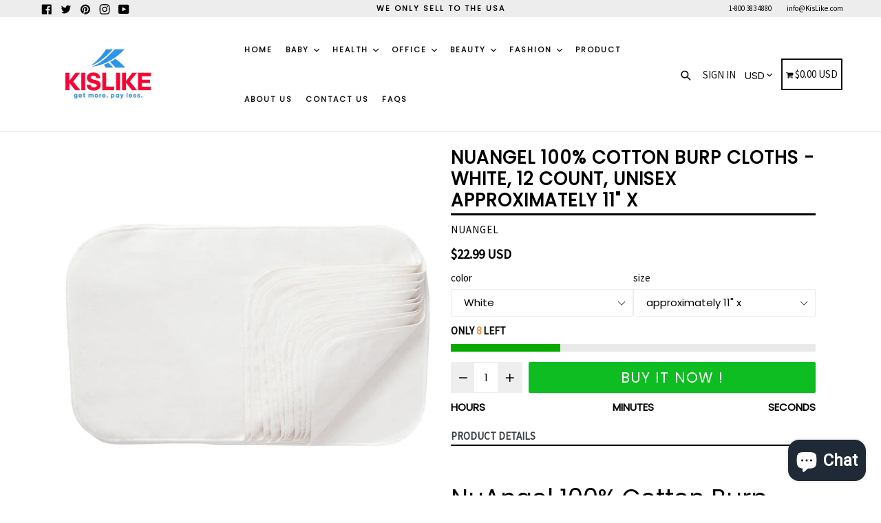

--- FILE ---
content_type: text/html; charset=utf-8
request_url: https://kislike.com/products/nuangel-100-cotton-burp-cloths-white-12-count-unisex-approximately-11-x
body_size: 81437
content:
<!doctype html>
<!--[if IE 9]> <html class="ie9 no-js" lang="en"> <![endif]-->
<!--[if (gt IE 9)|!(IE)]><!--> <html class="no-js" lang="en"> <!--<![endif]-->
<head>
  <meta charset="utf-8">
  <meta http-equiv="X-UA-Compatible" content="IE=edge,chrome=1">
  <meta name="viewport" content="width=device-width,initial-scale=1,maximum-scale=1">
  <meta name="theme-color" content="#08aa00">
  <meta name="version" content="1.2.0.1">
  <meta name="email" content="info@kislike.com">
  <meta name="role" content="main">
  
  <link rel="canonical" href="https://kislike.com/products/nuangel-100-cotton-burp-cloths-white-12-count-unisex-approximately-11-x">

  
    <link rel="shortcut icon" href="//kislike.com/cdn/shop/files/Free_Logo_Maker_-_Get_Custom_Logo_Designs_in_Minutes___Looka__1_-removebg-preview_32x32.png?v=1688800020" type="image/png">
  

  
  <title>
    NuAngel 100% Cotton Burp Cloths - White, 12 count, unisex approximately 11&quot; x | Buy Bibs and Burp Cloths from NuAngelapproximately, autolisted, Burp, Cloths, Cotton, NuAngel, source-wus, unisex
    
    
    
      &ndash; KisLike
    
  </title>

  
    <meta name="description" content="Buy The New NuAngel 100% Cotton Burp Cloths - White, 12 count, unisex approximately 11&quot; x And Other Bibs and Burp Cloths From NuAngel. Just $22.99 With Fast Delivery">
  

  <!-- /snippets/social-meta-tags.liquid -->




<meta property="og:site_name" content="KisLike">
<meta property="og:url" content="https://kislike.com/products/nuangel-100-cotton-burp-cloths-white-12-count-unisex-approximately-11-x">
<meta property="og:title" content="NuAngel 100% Cotton Burp Cloths - White, 12 count, unisex approximately 11" x">
<meta property="og:type" content="product">
<meta property="og:description" content="Buy The New NuAngel 100% Cotton Burp Cloths - White, 12 count, unisex approximately 11&quot; x And Other Bibs and Burp Cloths From NuAngel. Just $22.99 With Fast Delivery">

  <meta property="og:price:amount" content="22.99">
  <meta property="og:price:currency" content="USD">

<meta property="og:image" content="http://kislike.com/cdn/shop/products/037db754-40a8-49c8-bf5f-381fc828e9cf_1.971901ae6613521d8beee5c7a1f8d817_1200x1200.jpg?v=1691206942"><meta property="og:image" content="http://kislike.com/cdn/shop/products/daa7f2f0-906b-49ff-adb6-dbdcead21767_1.68283e3ff86ee806f0458f2a20e294e1_1200x1200.jpg?v=1691189301"><meta property="og:image" content="http://kislike.com/cdn/shop/products/649115a5-9e9c-4c31-bd8d-ddc8eabb1552_1.2bf835e1c86abeadc31d069669c5e508_1200x1200.jpg?v=1691189302">
<meta property="og:image:secure_url" content="https://kislike.com/cdn/shop/products/037db754-40a8-49c8-bf5f-381fc828e9cf_1.971901ae6613521d8beee5c7a1f8d817_1200x1200.jpg?v=1691206942"><meta property="og:image:secure_url" content="https://kislike.com/cdn/shop/products/daa7f2f0-906b-49ff-adb6-dbdcead21767_1.68283e3ff86ee806f0458f2a20e294e1_1200x1200.jpg?v=1691189301"><meta property="og:image:secure_url" content="https://kislike.com/cdn/shop/products/649115a5-9e9c-4c31-bd8d-ddc8eabb1552_1.2bf835e1c86abeadc31d069669c5e508_1200x1200.jpg?v=1691189302">


  <meta name="twitter:site" content="@#">

<meta name="twitter:card" content="summary_large_image">
<meta name="twitter:title" content="NuAngel 100% Cotton Burp Cloths - White, 12 count, unisex approximately 11" x">
<meta name="twitter:description" content="Buy The New NuAngel 100% Cotton Burp Cloths - White, 12 count, unisex approximately 11&quot; x And Other Bibs and Burp Cloths From NuAngel. Just $22.99 With Fast Delivery">


  <link href="//kislike.com/cdn/shop/t/7/assets/theme.scss.css?v=128309278718000149821699952730" rel="stylesheet" type="text/css" media="all" />
  <link href="//kislike.com/cdn/shop/t/7/assets/typo-color.scss.css?v=34774219041674625061645653249" rel="stylesheet" type="text/css" media="all" />
    




  <script>
    var theme = {
      strings: {
        addToCart: "Buy it Now !",
        soldOut: "Sold out",
        unavailable: "Make a Selection",
        showMore: "Show More",
        showLess: "Show Less",
        addressError: "Error looking up that address",
        addressNoResults: "No results for that address",
        addressQueryLimit: "You have exceeded the Google API usage limit. Consider upgrading to a \u003ca href=\"https:\/\/developers.google.com\/maps\/premium\/usage-limits\"\u003ePremium Plan\u003c\/a\u003e.",
        authError: "There was a problem authenticating your Google Maps account. Create and enable the \u003ca href=\"https:\/\/developers.google.com\/maps\/documentation\/javascript\/get-api-key\"\u003eJavaScript API\u003c\/a\u003e and \u003ca href=\"https:\/\/developers.google.com\/maps\/documentation\/geocoding\/get-api-key\"\u003eGeocoding API\u003c\/a\u003e permissions of your app."
      },
      moneyFormat: "\u003cspan class=money\u003e${{amount}}\u003c\/span\u003e"
    }

    document.documentElement.className = document.documentElement.className.replace('no-js', 'js');
  </script>
   <script src="https://adviocdn.net/cnv/gtm/kislike.com.js" type="application/javascript"></script>
  <script src="//kislike.com/cdn/shop/t/7/assets/jquery.js?v=89264165447073588911645653213"></script>
  
  <!--[if (lte IE 9) ]><script src="//kislike.com/cdn/shop/t/7/assets/match-media.min.js?v=22265819453975888031645653215" type="text/javascript"></script><![endif]-->

  

  <!--[if (gt IE 9)|!(IE)]><!--><script src="//kislike.com/cdn/shop/t/7/assets/lazysizes.js?v=68441465964607740661645653214" async="async"></script><!--<![endif]-->
  <!--[if lte IE 9]><script src="//kislike.com/cdn/shop/t/7/assets/lazysizes.min.js?v=65536"></script><![endif]-->
 
  <!--[if lte IE 9]><!--><script src="//kislike.com/cdn/shop/t/7/assets/vendor.js?v=102103181905295982481645653223"></script><!--><![endif]-->

  <!--[if (gt IE 9)|!(IE)]><!--><script src="//kislike.com/cdn/shop/t/7/assets/theme.js?v=75485323558623166051645653250"></script><!--<![endif]-->
  
  <!--  bootstrap js & css  -->
  <script src="//kislike.com/cdn/shop/t/7/assets/bootstrap.min.js?v=73724390286584561281645653204"></script>
  <script>var mainShopDomain='kislike.myshopify.com';</script>
  <script src="//kislike.com/cdn/shop/t/7/assets/shop.js?v=174274504349160683331645653251" type="text/javascript"></script>
 
  <link href="//kislike.com/cdn/shop/t/7/assets/fontawesome.css?v=135493224033975962841645653208" rel="stylesheet" type="text/css" media="all" />
  
  <script>window.performance && window.performance.mark && window.performance.mark('shopify.content_for_header.start');</script><meta name="facebook-domain-verification" content="ynjcx0efvkmg07uoovi4onwolarswt">
<meta name="facebook-domain-verification" content="ey7zq5ziu4u33n3j41sban9ysldv1v">
<meta name="google-site-verification" content="qfBGgN80wCjmFgKPutoAAESVH6G8vz_hI-3tPBOaH3c">
<meta id="shopify-digital-wallet" name="shopify-digital-wallet" content="/19529943/digital_wallets/dialog">
<meta name="shopify-checkout-api-token" content="3d6a2fe78ccbc71aa39b7f9832940582">
<meta id="in-context-paypal-metadata" data-shop-id="19529943" data-venmo-supported="false" data-environment="production" data-locale="en_US" data-paypal-v4="true" data-currency="USD">
<link rel="alternate" type="application/json+oembed" href="https://kislike.com/products/nuangel-100-cotton-burp-cloths-white-12-count-unisex-approximately-11-x.oembed">
<script async="async" src="/checkouts/internal/preloads.js?locale=en-US"></script>
<link rel="preconnect" href="https://shop.app" crossorigin="anonymous">
<script async="async" src="https://shop.app/checkouts/internal/preloads.js?locale=en-US&shop_id=19529943" crossorigin="anonymous"></script>
<script id="apple-pay-shop-capabilities" type="application/json">{"shopId":19529943,"countryCode":"US","currencyCode":"USD","merchantCapabilities":["supports3DS"],"merchantId":"gid:\/\/shopify\/Shop\/19529943","merchantName":"KisLike","requiredBillingContactFields":["postalAddress","email"],"requiredShippingContactFields":["postalAddress","email"],"shippingType":"shipping","supportedNetworks":["visa","masterCard","amex","discover","elo","jcb"],"total":{"type":"pending","label":"KisLike","amount":"1.00"},"shopifyPaymentsEnabled":true,"supportsSubscriptions":true}</script>
<script id="shopify-features" type="application/json">{"accessToken":"3d6a2fe78ccbc71aa39b7f9832940582","betas":["rich-media-storefront-analytics"],"domain":"kislike.com","predictiveSearch":true,"shopId":19529943,"locale":"en"}</script>
<script>var Shopify = Shopify || {};
Shopify.shop = "kislike.myshopify.com";
Shopify.locale = "en";
Shopify.currency = {"active":"USD","rate":"1.0"};
Shopify.country = "US";
Shopify.theme = {"name":"Shopify - tema booster","id":128626753710,"schema_name":"Booster Premium","schema_version":"2.0","theme_store_id":null,"role":"main"};
Shopify.theme.handle = "null";
Shopify.theme.style = {"id":null,"handle":null};
Shopify.cdnHost = "kislike.com/cdn";
Shopify.routes = Shopify.routes || {};
Shopify.routes.root = "/";</script>
<script type="module">!function(o){(o.Shopify=o.Shopify||{}).modules=!0}(window);</script>
<script>!function(o){function n(){var o=[];function n(){o.push(Array.prototype.slice.apply(arguments))}return n.q=o,n}var t=o.Shopify=o.Shopify||{};t.loadFeatures=n(),t.autoloadFeatures=n()}(window);</script>
<script>
  window.ShopifyPay = window.ShopifyPay || {};
  window.ShopifyPay.apiHost = "shop.app\/pay";
  window.ShopifyPay.redirectState = null;
</script>
<script id="shop-js-analytics" type="application/json">{"pageType":"product"}</script>
<script defer="defer" async type="module" src="//kislike.com/cdn/shopifycloud/shop-js/modules/v2/client.init-shop-cart-sync_BT-GjEfc.en.esm.js"></script>
<script defer="defer" async type="module" src="//kislike.com/cdn/shopifycloud/shop-js/modules/v2/chunk.common_D58fp_Oc.esm.js"></script>
<script defer="defer" async type="module" src="//kislike.com/cdn/shopifycloud/shop-js/modules/v2/chunk.modal_xMitdFEc.esm.js"></script>
<script type="module">
  await import("//kislike.com/cdn/shopifycloud/shop-js/modules/v2/client.init-shop-cart-sync_BT-GjEfc.en.esm.js");
await import("//kislike.com/cdn/shopifycloud/shop-js/modules/v2/chunk.common_D58fp_Oc.esm.js");
await import("//kislike.com/cdn/shopifycloud/shop-js/modules/v2/chunk.modal_xMitdFEc.esm.js");

  window.Shopify.SignInWithShop?.initShopCartSync?.({"fedCMEnabled":true,"windoidEnabled":true});

</script>
<script>
  window.Shopify = window.Shopify || {};
  if (!window.Shopify.featureAssets) window.Shopify.featureAssets = {};
  window.Shopify.featureAssets['shop-js'] = {"shop-cart-sync":["modules/v2/client.shop-cart-sync_DZOKe7Ll.en.esm.js","modules/v2/chunk.common_D58fp_Oc.esm.js","modules/v2/chunk.modal_xMitdFEc.esm.js"],"init-fed-cm":["modules/v2/client.init-fed-cm_B6oLuCjv.en.esm.js","modules/v2/chunk.common_D58fp_Oc.esm.js","modules/v2/chunk.modal_xMitdFEc.esm.js"],"shop-cash-offers":["modules/v2/client.shop-cash-offers_D2sdYoxE.en.esm.js","modules/v2/chunk.common_D58fp_Oc.esm.js","modules/v2/chunk.modal_xMitdFEc.esm.js"],"shop-login-button":["modules/v2/client.shop-login-button_QeVjl5Y3.en.esm.js","modules/v2/chunk.common_D58fp_Oc.esm.js","modules/v2/chunk.modal_xMitdFEc.esm.js"],"pay-button":["modules/v2/client.pay-button_DXTOsIq6.en.esm.js","modules/v2/chunk.common_D58fp_Oc.esm.js","modules/v2/chunk.modal_xMitdFEc.esm.js"],"shop-button":["modules/v2/client.shop-button_DQZHx9pm.en.esm.js","modules/v2/chunk.common_D58fp_Oc.esm.js","modules/v2/chunk.modal_xMitdFEc.esm.js"],"avatar":["modules/v2/client.avatar_BTnouDA3.en.esm.js"],"init-windoid":["modules/v2/client.init-windoid_CR1B-cfM.en.esm.js","modules/v2/chunk.common_D58fp_Oc.esm.js","modules/v2/chunk.modal_xMitdFEc.esm.js"],"init-shop-for-new-customer-accounts":["modules/v2/client.init-shop-for-new-customer-accounts_C_vY_xzh.en.esm.js","modules/v2/client.shop-login-button_QeVjl5Y3.en.esm.js","modules/v2/chunk.common_D58fp_Oc.esm.js","modules/v2/chunk.modal_xMitdFEc.esm.js"],"init-shop-email-lookup-coordinator":["modules/v2/client.init-shop-email-lookup-coordinator_BI7n9ZSv.en.esm.js","modules/v2/chunk.common_D58fp_Oc.esm.js","modules/v2/chunk.modal_xMitdFEc.esm.js"],"init-shop-cart-sync":["modules/v2/client.init-shop-cart-sync_BT-GjEfc.en.esm.js","modules/v2/chunk.common_D58fp_Oc.esm.js","modules/v2/chunk.modal_xMitdFEc.esm.js"],"shop-toast-manager":["modules/v2/client.shop-toast-manager_DiYdP3xc.en.esm.js","modules/v2/chunk.common_D58fp_Oc.esm.js","modules/v2/chunk.modal_xMitdFEc.esm.js"],"init-customer-accounts":["modules/v2/client.init-customer-accounts_D9ZNqS-Q.en.esm.js","modules/v2/client.shop-login-button_QeVjl5Y3.en.esm.js","modules/v2/chunk.common_D58fp_Oc.esm.js","modules/v2/chunk.modal_xMitdFEc.esm.js"],"init-customer-accounts-sign-up":["modules/v2/client.init-customer-accounts-sign-up_iGw4briv.en.esm.js","modules/v2/client.shop-login-button_QeVjl5Y3.en.esm.js","modules/v2/chunk.common_D58fp_Oc.esm.js","modules/v2/chunk.modal_xMitdFEc.esm.js"],"shop-follow-button":["modules/v2/client.shop-follow-button_CqMgW2wH.en.esm.js","modules/v2/chunk.common_D58fp_Oc.esm.js","modules/v2/chunk.modal_xMitdFEc.esm.js"],"checkout-modal":["modules/v2/client.checkout-modal_xHeaAweL.en.esm.js","modules/v2/chunk.common_D58fp_Oc.esm.js","modules/v2/chunk.modal_xMitdFEc.esm.js"],"shop-login":["modules/v2/client.shop-login_D91U-Q7h.en.esm.js","modules/v2/chunk.common_D58fp_Oc.esm.js","modules/v2/chunk.modal_xMitdFEc.esm.js"],"lead-capture":["modules/v2/client.lead-capture_BJmE1dJe.en.esm.js","modules/v2/chunk.common_D58fp_Oc.esm.js","modules/v2/chunk.modal_xMitdFEc.esm.js"],"payment-terms":["modules/v2/client.payment-terms_Ci9AEqFq.en.esm.js","modules/v2/chunk.common_D58fp_Oc.esm.js","modules/v2/chunk.modal_xMitdFEc.esm.js"]};
</script>
<script>(function() {
  var isLoaded = false;
  function asyncLoad() {
    if (isLoaded) return;
    isLoaded = true;
    var urls = ["https:\/\/cdn-stamped-io.azureedge.net\/files\/shopify.v2.min.js?shop=kislike.myshopify.com","\/\/d1liekpayvooaz.cloudfront.net\/apps\/customizery\/customizery.js?shop=kislike.myshopify.com","\/\/static.zotabox.com\/5\/2\/52d6dc6f385c35747e8b14b82b831301\/widgets.js?shop=kislike.myshopify.com","\/\/cdn.ywxi.net\/js\/partner-shopify.js?shop=kislike.myshopify.com","https:\/\/cdn.shopify.com\/s\/files\/1\/2701\/3534\/t\/1\/assets\/cart_converter_19529943.js?200\u0026shop=kislike.myshopify.com","https:\/\/cdn-spurit.com\/shopify-apps\/discount-reminder\/common.js?shop=kislike.myshopify.com","https:\/\/cdn.shopify.com\/s\/files\/1\/1952\/9943\/t\/7\/assets\/clever_adwords_global_tag.js?shop=kislike.myshopify.com","\/\/cdn.shopify.com\/proxy\/fe1793732c4ae29ae1c959813aa8850dadf3dcaf722ac9cf78c90c83cc505fac\/bingshoppingtool-t2app-prod.trafficmanager.net\/api\/ShopifyMT\/v1\/uet\/tracking_script?shop=kislike.myshopify.com\u0026sp-cache-control=cHVibGljLCBtYXgtYWdlPTkwMA","https:\/\/cdn.hextom.com\/js\/freeshippingbar.js?shop=kislike.myshopify.com","https:\/\/cdn-spurit.com\/all-apps\/checker.js?shop=kislike.myshopify.com","https:\/\/cdn-spurit.com\/all-apps\/thank-you-pao-page.js?shop=kislike.myshopify.com"];
    for (var i = 0; i < urls.length; i++) {
      var s = document.createElement('script');
      s.type = 'text/javascript';
      s.async = true;
      s.src = urls[i];
      var x = document.getElementsByTagName('script')[0];
      x.parentNode.insertBefore(s, x);
    }
  };
  if(window.attachEvent) {
    window.attachEvent('onload', asyncLoad);
  } else {
    window.addEventListener('load', asyncLoad, false);
  }
})();</script>
<script id="__st">var __st={"a":19529943,"offset":-18000,"reqid":"c94e06dd-4d6a-467d-929d-701465e1e260-1769214526","pageurl":"kislike.com\/products\/nuangel-100-cotton-burp-cloths-white-12-count-unisex-approximately-11-x","u":"37e36232f98f","p":"product","rtyp":"product","rid":7149086343342};</script>
<script>window.ShopifyPaypalV4VisibilityTracking = true;</script>
<script id="captcha-bootstrap">!function(){'use strict';const t='contact',e='account',n='new_comment',o=[[t,t],['blogs',n],['comments',n],[t,'customer']],c=[[e,'customer_login'],[e,'guest_login'],[e,'recover_customer_password'],[e,'create_customer']],r=t=>t.map((([t,e])=>`form[action*='/${t}']:not([data-nocaptcha='true']) input[name='form_type'][value='${e}']`)).join(','),a=t=>()=>t?[...document.querySelectorAll(t)].map((t=>t.form)):[];function s(){const t=[...o],e=r(t);return a(e)}const i='password',u='form_key',d=['recaptcha-v3-token','g-recaptcha-response','h-captcha-response',i],f=()=>{try{return window.sessionStorage}catch{return}},m='__shopify_v',_=t=>t.elements[u];function p(t,e,n=!1){try{const o=window.sessionStorage,c=JSON.parse(o.getItem(e)),{data:r}=function(t){const{data:e,action:n}=t;return t[m]||n?{data:e,action:n}:{data:t,action:n}}(c);for(const[e,n]of Object.entries(r))t.elements[e]&&(t.elements[e].value=n);n&&o.removeItem(e)}catch(o){console.error('form repopulation failed',{error:o})}}const l='form_type',E='cptcha';function T(t){t.dataset[E]=!0}const w=window,h=w.document,L='Shopify',v='ce_forms',y='captcha';let A=!1;((t,e)=>{const n=(g='f06e6c50-85a8-45c8-87d0-21a2b65856fe',I='https://cdn.shopify.com/shopifycloud/storefront-forms-hcaptcha/ce_storefront_forms_captcha_hcaptcha.v1.5.2.iife.js',D={infoText:'Protected by hCaptcha',privacyText:'Privacy',termsText:'Terms'},(t,e,n)=>{const o=w[L][v],c=o.bindForm;if(c)return c(t,g,e,D).then(n);var r;o.q.push([[t,g,e,D],n]),r=I,A||(h.body.append(Object.assign(h.createElement('script'),{id:'captcha-provider',async:!0,src:r})),A=!0)});var g,I,D;w[L]=w[L]||{},w[L][v]=w[L][v]||{},w[L][v].q=[],w[L][y]=w[L][y]||{},w[L][y].protect=function(t,e){n(t,void 0,e),T(t)},Object.freeze(w[L][y]),function(t,e,n,w,h,L){const[v,y,A,g]=function(t,e,n){const i=e?o:[],u=t?c:[],d=[...i,...u],f=r(d),m=r(i),_=r(d.filter((([t,e])=>n.includes(e))));return[a(f),a(m),a(_),s()]}(w,h,L),I=t=>{const e=t.target;return e instanceof HTMLFormElement?e:e&&e.form},D=t=>v().includes(t);t.addEventListener('submit',(t=>{const e=I(t);if(!e)return;const n=D(e)&&!e.dataset.hcaptchaBound&&!e.dataset.recaptchaBound,o=_(e),c=g().includes(e)&&(!o||!o.value);(n||c)&&t.preventDefault(),c&&!n&&(function(t){try{if(!f())return;!function(t){const e=f();if(!e)return;const n=_(t);if(!n)return;const o=n.value;o&&e.removeItem(o)}(t);const e=Array.from(Array(32),(()=>Math.random().toString(36)[2])).join('');!function(t,e){_(t)||t.append(Object.assign(document.createElement('input'),{type:'hidden',name:u})),t.elements[u].value=e}(t,e),function(t,e){const n=f();if(!n)return;const o=[...t.querySelectorAll(`input[type='${i}']`)].map((({name:t})=>t)),c=[...d,...o],r={};for(const[a,s]of new FormData(t).entries())c.includes(a)||(r[a]=s);n.setItem(e,JSON.stringify({[m]:1,action:t.action,data:r}))}(t,e)}catch(e){console.error('failed to persist form',e)}}(e),e.submit())}));const S=(t,e)=>{t&&!t.dataset[E]&&(n(t,e.some((e=>e===t))),T(t))};for(const o of['focusin','change'])t.addEventListener(o,(t=>{const e=I(t);D(e)&&S(e,y())}));const B=e.get('form_key'),M=e.get(l),P=B&&M;t.addEventListener('DOMContentLoaded',(()=>{const t=y();if(P)for(const e of t)e.elements[l].value===M&&p(e,B);[...new Set([...A(),...v().filter((t=>'true'===t.dataset.shopifyCaptcha))])].forEach((e=>S(e,t)))}))}(h,new URLSearchParams(w.location.search),n,t,e,['guest_login'])})(!0,!0)}();</script>
<script integrity="sha256-4kQ18oKyAcykRKYeNunJcIwy7WH5gtpwJnB7kiuLZ1E=" data-source-attribution="shopify.loadfeatures" defer="defer" src="//kislike.com/cdn/shopifycloud/storefront/assets/storefront/load_feature-a0a9edcb.js" crossorigin="anonymous"></script>
<script crossorigin="anonymous" defer="defer" src="//kislike.com/cdn/shopifycloud/storefront/assets/shopify_pay/storefront-65b4c6d7.js?v=20250812"></script>
<script data-source-attribution="shopify.dynamic_checkout.dynamic.init">var Shopify=Shopify||{};Shopify.PaymentButton=Shopify.PaymentButton||{isStorefrontPortableWallets:!0,init:function(){window.Shopify.PaymentButton.init=function(){};var t=document.createElement("script");t.src="https://kislike.com/cdn/shopifycloud/portable-wallets/latest/portable-wallets.en.js",t.type="module",document.head.appendChild(t)}};
</script>
<script data-source-attribution="shopify.dynamic_checkout.buyer_consent">
  function portableWalletsHideBuyerConsent(e){var t=document.getElementById("shopify-buyer-consent"),n=document.getElementById("shopify-subscription-policy-button");t&&n&&(t.classList.add("hidden"),t.setAttribute("aria-hidden","true"),n.removeEventListener("click",e))}function portableWalletsShowBuyerConsent(e){var t=document.getElementById("shopify-buyer-consent"),n=document.getElementById("shopify-subscription-policy-button");t&&n&&(t.classList.remove("hidden"),t.removeAttribute("aria-hidden"),n.addEventListener("click",e))}window.Shopify?.PaymentButton&&(window.Shopify.PaymentButton.hideBuyerConsent=portableWalletsHideBuyerConsent,window.Shopify.PaymentButton.showBuyerConsent=portableWalletsShowBuyerConsent);
</script>
<script data-source-attribution="shopify.dynamic_checkout.cart.bootstrap">document.addEventListener("DOMContentLoaded",(function(){function t(){return document.querySelector("shopify-accelerated-checkout-cart, shopify-accelerated-checkout")}if(t())Shopify.PaymentButton.init();else{new MutationObserver((function(e,n){t()&&(Shopify.PaymentButton.init(),n.disconnect())})).observe(document.body,{childList:!0,subtree:!0})}}));
</script>
<script id='scb4127' type='text/javascript' async='' src='https://kislike.com/cdn/shopifycloud/privacy-banner/storefront-banner.js'></script><link id="shopify-accelerated-checkout-styles" rel="stylesheet" media="screen" href="https://kislike.com/cdn/shopifycloud/portable-wallets/latest/accelerated-checkout-backwards-compat.css" crossorigin="anonymous">
<style id="shopify-accelerated-checkout-cart">
        #shopify-buyer-consent {
  margin-top: 1em;
  display: inline-block;
  width: 100%;
}

#shopify-buyer-consent.hidden {
  display: none;
}

#shopify-subscription-policy-button {
  background: none;
  border: none;
  padding: 0;
  text-decoration: underline;
  font-size: inherit;
  cursor: pointer;
}

#shopify-subscription-policy-button::before {
  box-shadow: none;
}

      </style>

<script>window.performance && window.performance.mark && window.performance.mark('shopify.content_for_header.end');</script>
  <link href="https://fonts.googleapis.com/css?family=Anton|Arimo|Arvo|Baloo+Bhai|Baloo+Bhaina|Bitter|Bree+Serif|Cabin|Catamaran|David+Libre|Dosis|Droid+Sans|Droid+Serif|Ek+Mukta|Fjalla+One|Hind|Inconsolata|Indie+Flower|Lato|Libre+Baskerville|Lobster|Lora|Merriweather|Modak|Montserrat|Muli|Noto+Sans|Noto+Serif|Nunito|Open+Sans|Open+Sans+Condensed:300|Oswald|Oxygen|PT+Sans|PT+Sans+Narrow|PT+Serif|Pavanam|Playfair+Display|Poppins|Raleway|Roboto|Roboto+Condensed|Roboto+Slab|Slabo+27px|Source+Sans+Pro|Teko|Titillium+Web|Ubuntu|Yanone+Kaffeesatz|Yatra+One" rel="stylesheet">

  <style type="text/css"> .product-description + [data-readmore-toggle], .product-description[data-readmore]{display: block; width: 100%;margin-top: 15px;}.product-description[data-readmore]{transition: height 100ms;overflow-x: hidden !important;overflow: -webkit-paged-x;}</style>

  <meta name="google-site-verification" content="yH2pfQrqXIzjAmXH3XsGCdAdhOWGD363dTHl1UwdbBQ" />

<!-- BEGIN app block: shopify://apps/beast-currency-converter/blocks/doubly/267afa86-a419-4d5b-a61b-556038e7294d -->


	<script>
		var DoublyGlobalCurrency, catchXHR = true, bccAppVersion = 1;
       	var DoublyGlobal = {
			theme : 'flags_theme',
			spanClass : 'money',
			cookieName : '_g1494827648',
			ratesUrl :  'https://init.grizzlyapps.com/9e32c84f0db4f7b1eb40c32bdb0bdea9',
			geoUrl : 'https://currency.grizzlyapps.com/83d400c612f9a099fab8f76dcab73a48',
			shopCurrency : 'USD',
            allowedCurrencies : '["USD","EUR","GBP","CAD","AUD"]',
			countriesJSON : '[]',
			currencyMessage : 'All orders are processed in USD. While the content of your cart is currently displayed in <span class="selected-currency"></span>, you will checkout using USD at the most current exchange rate.',
            currencyFormat : 'money_with_currency_format',
			euroFormat : 'amount',
            removeDecimals : 0,
            roundDecimals : 0,
            roundTo : '99',
            autoSwitch : 0,
			showPriceOnHover : 0,
            showCurrencyMessage : false,
			hideConverter : '',
			forceJqueryLoad : false,
			beeketing : true,
			themeScript : '',
			customerScriptBefore : '',
			customerScriptAfter : '',
			debug: false
		};

		<!-- inline script: fixes + various plugin js functions -->
		DoublyGlobal.themeScript = "if(DoublyGlobal.debug) debugger;jQueryGrizzly('.cart-table').next().prepend('<div class=\"doubly-message\"><\/div>'); jQueryGrizzly('.site-header .account .site-header_cart').after('<div class=\"doubly-wrapper\"><\/div>'); jQueryGrizzly('.site-header .account .currency-picker__wrapper').remove(); function doublyReposition() { if (jQueryGrizzly(window).width()<768) { jQueryGrizzly('.doubly-wrapper').appendTo('body'); jQueryGrizzly('.doubly-wrapper').addClass('doubly-float').removeClass('doubly-wrapper'); jQueryGrizzly('.doubly-nice-select').removeClass('slim'); } else if (jQueryGrizzly(window).width()>=768) { jQueryGrizzly('.doubly-float').insertAfter('.site-header .account .site-header_cart'); jQueryGrizzly('.doubly-float').removeClass('doubly-float').addClass('doubly-wrapper'); } } function afterCurrencySwitcherInit() { doublyReposition(); } jQueryGrizzly(window).resize(function(){ doublyReposition(); }); jQueryGrizzly('head').append('<style> .doubly-message { margin:0px 0px 10px 30px; } .account>.doubly-wrapper { margin:12px 10px 0 0; } @media screen and (max-width:768px) { .doubly-message { margin-left:0px; } } <\/style>');";
                    DoublyGlobal.initNiceSelect = function(){
                        !function(e) {
                            e.fn.niceSelect = function() {
                                this.each(function() {
                                    var s = e(this);
                                    var t = s.next()
                                    , n = s.find('option')
                                    , a = s.find('option:selected');
                                    t.find('.current').html('<span class="flags flags-' + a.data('country') + '"></span> &nbsp;' + a.data('display') || a.text());
                                }),
                                e(document).off('.nice_select'),
                                e(document).on('click.nice_select', '.doubly-nice-select.doubly-nice-select', function(s) {
                                    var t = e(this);
                                    e('.doubly-nice-select').not(t).removeClass('open'),
                                    t.toggleClass('open'),
                                    t.hasClass('open') ? (t.find('.option'),
                                    t.find('.focus').removeClass('focus'),
                                    t.find('.selected').addClass('focus')) : t.focus()
                                }),
                                e(document).on('click.nice_select', function(s) {
                                    0 === e(s.target).closest('.doubly-nice-select').length && e('.doubly-nice-select').removeClass('open').find('.option')
                                }),
                                e(document).on('click.nice_select', '.doubly-nice-select .option', function(s) {
                                    var t = e(this);
                                    e('.doubly-nice-select').each(function() {
                                        var s = e(this).find('.option[data-value="' + t.data('value') + '"]')
                                        , n = s.closest('.doubly-nice-select');
                                        n.find('.selected').removeClass('selected'),
                                        s.addClass('selected');
                                        var a = '<span class="flags flags-' + s.data('country') + '"></span> &nbsp;' + s.data('display') || s.text();
                                        n.find('.current').html(a),
                                        n.prev('select').val(s.data('value')).trigger('change')
                                    })
                                }),
                                e(document).on('keydown.nice_select', '.doubly-nice-select', function(s) {
                                    var t = e(this)
                                    , n = e(t.find('.focus') || t.find('.list .option.selected'));
                                    if (32 == s.keyCode || 13 == s.keyCode)
                                        return t.hasClass('open') ? n.trigger('click') : t.trigger('click'),
                                        !1;
                                    if (40 == s.keyCode)
                                        return t.hasClass('open') ? n.next().length > 0 && (t.find('.focus').removeClass('focus'),
                                        n.next().addClass('focus')) : t.trigger('click'),
                                        !1;
                                    if (38 == s.keyCode)
                                        return t.hasClass('open') ? n.prev().length > 0 && (t.find('.focus').removeClass('focus'),
                                        n.prev().addClass('focus')) : t.trigger('click'),
                                        !1;
                                    if (27 == s.keyCode)
                                        t.hasClass('open') && t.trigger('click');
                                    else if (9 == s.keyCode && t.hasClass('open'))
                                        return !1
                                })
                            }
                        }(jQueryGrizzly);
                    };
                DoublyGlobal.addSelect = function(){
                    /* add select in select wrapper or body */  
                    if (jQueryGrizzly('.doubly-wrapper').length>0) { 
                        var doublyWrapper = '.doubly-wrapper';
                    } else if (jQueryGrizzly('.doubly-float').length==0) {
                        var doublyWrapper = '.doubly-float';
                        jQueryGrizzly('body').append('<div class="doubly-float"></div>');
                    }
                    document.querySelectorAll(doublyWrapper).forEach(function(el) {
                        el.insertAdjacentHTML('afterbegin', '<select class="currency-switcher right" name="doubly-currencies"><option value="USD" data-country="United-States" data-currency-symbol="&#36;" data-display="USD">US Dollar</option><option value="EUR" data-country="European-Union" data-currency-symbol="&#8364;" data-display="EUR">Euro</option><option value="GBP" data-country="United-Kingdom" data-currency-symbol="&#163;" data-display="GBP">British Pound Sterling</option><option value="CAD" data-country="Canada" data-currency-symbol="&#36;" data-display="CAD">Canadian Dollar</option><option value="AUD" data-country="Australia" data-currency-symbol="&#36;" data-display="AUD">Australian Dollar</option></select> <div class="doubly-nice-select currency-switcher right" data-nosnippet> <span class="current notranslate"></span> <ul class="list"> <li class="option notranslate" data-value="USD" data-country="United-States" data-currency-symbol="&#36;" data-display="USD"><span class="flags flags-United-States"></span> &nbsp;US Dollar</li><li class="option notranslate" data-value="EUR" data-country="European-Union" data-currency-symbol="&#8364;" data-display="EUR"><span class="flags flags-European-Union"></span> &nbsp;Euro</li><li class="option notranslate" data-value="GBP" data-country="United-Kingdom" data-currency-symbol="&#163;" data-display="GBP"><span class="flags flags-United-Kingdom"></span> &nbsp;British Pound Sterling</li><li class="option notranslate" data-value="CAD" data-country="Canada" data-currency-symbol="&#36;" data-display="CAD"><span class="flags flags-Canada"></span> &nbsp;Canadian Dollar</li><li class="option notranslate" data-value="AUD" data-country="Australia" data-currency-symbol="&#36;" data-display="AUD"><span class="flags flags-Australia"></span> &nbsp;Australian Dollar</li> </ul> </div>');
                    });
                }
		var bbb = "";
	</script>
	
	
	<!-- inline styles -->
	<style> 
		
		.flags{background-image:url("https://cdn.shopify.com/extensions/01997e3d-dbe8-7f57-a70f-4120f12c2b07/currency-54/assets/currency-flags.png")}
		.flags-small{background-image:url("https://cdn.shopify.com/extensions/01997e3d-dbe8-7f57-a70f-4120f12c2b07/currency-54/assets/currency-flags-small.png")}
		select.currency-switcher{display:none}.doubly-nice-select{-webkit-tap-highlight-color:transparent;background-color:#fff;border-radius:5px;border:1px solid #e8e8e8;box-sizing:border-box;cursor:pointer;display:block;float:left;font-family:"Helvetica Neue",Arial;font-size:14px;font-weight:400;height:42px;line-height:40px;outline:0;padding-left:12px;padding-right:30px;position:relative;text-align:left!important;transition:none;/*transition:all .2s ease-in-out;*/-webkit-user-select:none;-moz-user-select:none;-ms-user-select:none;user-select:none;white-space:nowrap;width:auto}.doubly-nice-select:hover{border-color:#dbdbdb}.doubly-nice-select.open,.doubly-nice-select:active,.doubly-nice-select:focus{border-color:#88bfff}.doubly-nice-select:after{border-bottom:2px solid #999;border-right:2px solid #999;content:"";display:block;height:5px;box-sizing:content-box;pointer-events:none;position:absolute;right:14px;top:16px;-webkit-transform-origin:66% 66%;transform-origin:66% 66%;-webkit-transform:rotate(45deg);transform:rotate(45deg);transition:transform .15s ease-in-out;width:5px}.doubly-nice-select.open:after{-webkit-transform:rotate(-135deg);transform:rotate(-135deg)}.doubly-nice-select.open .list{opacity:1;pointer-events:auto;-webkit-transform:scale(1) translateY(0);transform:scale(1) translateY(0); z-index:1000000 !important;}.doubly-nice-select.disabled{border-color:#ededed;color:#999;pointer-events:none}.doubly-nice-select.disabled:after{border-color:#ccc}.doubly-nice-select.wide{width:100%}.doubly-nice-select.wide .list{left:0!important;right:0!important}.doubly-nice-select.right{float:right}.doubly-nice-select.right .list{left:auto;right:0}.doubly-nice-select.small{font-size:12px;height:36px;line-height:34px}.doubly-nice-select.small:after{height:4px;width:4px}.flags-Afghanistan,.flags-Albania,.flags-Algeria,.flags-Andorra,.flags-Angola,.flags-Antigua-and-Barbuda,.flags-Argentina,.flags-Armenia,.flags-Aruba,.flags-Australia,.flags-Austria,.flags-Azerbaijan,.flags-Bahamas,.flags-Bahrain,.flags-Bangladesh,.flags-Barbados,.flags-Belarus,.flags-Belgium,.flags-Belize,.flags-Benin,.flags-Bermuda,.flags-Bhutan,.flags-Bitcoin,.flags-Bolivia,.flags-Bosnia-and-Herzegovina,.flags-Botswana,.flags-Brazil,.flags-Brunei,.flags-Bulgaria,.flags-Burkina-Faso,.flags-Burundi,.flags-Cambodia,.flags-Cameroon,.flags-Canada,.flags-Cape-Verde,.flags-Cayman-Islands,.flags-Central-African-Republic,.flags-Chad,.flags-Chile,.flags-China,.flags-Colombia,.flags-Comoros,.flags-Congo-Democratic,.flags-Congo-Republic,.flags-Costa-Rica,.flags-Cote-d_Ivoire,.flags-Croatia,.flags-Cuba,.flags-Curacao,.flags-Cyprus,.flags-Czech-Republic,.flags-Denmark,.flags-Djibouti,.flags-Dominica,.flags-Dominican-Republic,.flags-East-Timor,.flags-Ecuador,.flags-Egypt,.flags-El-Salvador,.flags-Equatorial-Guinea,.flags-Eritrea,.flags-Estonia,.flags-Ethiopia,.flags-European-Union,.flags-Falkland-Islands,.flags-Fiji,.flags-Finland,.flags-France,.flags-Gabon,.flags-Gambia,.flags-Georgia,.flags-Germany,.flags-Ghana,.flags-Gibraltar,.flags-Grecee,.flags-Grenada,.flags-Guatemala,.flags-Guernsey,.flags-Guinea,.flags-Guinea-Bissau,.flags-Guyana,.flags-Haiti,.flags-Honduras,.flags-Hong-Kong,.flags-Hungary,.flags-IMF,.flags-Iceland,.flags-India,.flags-Indonesia,.flags-Iran,.flags-Iraq,.flags-Ireland,.flags-Isle-of-Man,.flags-Israel,.flags-Italy,.flags-Jamaica,.flags-Japan,.flags-Jersey,.flags-Jordan,.flags-Kazakhstan,.flags-Kenya,.flags-Korea-North,.flags-Korea-South,.flags-Kosovo,.flags-Kuwait,.flags-Kyrgyzstan,.flags-Laos,.flags-Latvia,.flags-Lebanon,.flags-Lesotho,.flags-Liberia,.flags-Libya,.flags-Liechtenstein,.flags-Lithuania,.flags-Luxembourg,.flags-Macao,.flags-Macedonia,.flags-Madagascar,.flags-Malawi,.flags-Malaysia,.flags-Maldives,.flags-Mali,.flags-Malta,.flags-Marshall-Islands,.flags-Mauritania,.flags-Mauritius,.flags-Mexico,.flags-Micronesia-_Federated_,.flags-Moldova,.flags-Monaco,.flags-Mongolia,.flags-Montenegro,.flags-Morocco,.flags-Mozambique,.flags-Myanmar,.flags-Namibia,.flags-Nauru,.flags-Nepal,.flags-Netherlands,.flags-New-Zealand,.flags-Nicaragua,.flags-Niger,.flags-Nigeria,.flags-Norway,.flags-Oman,.flags-Pakistan,.flags-Palau,.flags-Panama,.flags-Papua-New-Guinea,.flags-Paraguay,.flags-Peru,.flags-Philippines,.flags-Poland,.flags-Portugal,.flags-Qatar,.flags-Romania,.flags-Russia,.flags-Rwanda,.flags-Saint-Helena,.flags-Saint-Kitts-and-Nevis,.flags-Saint-Lucia,.flags-Saint-Vincent-and-the-Grenadines,.flags-Samoa,.flags-San-Marino,.flags-Sao-Tome-and-Principe,.flags-Saudi-Arabia,.flags-Seborga,.flags-Senegal,.flags-Serbia,.flags-Seychelles,.flags-Sierra-Leone,.flags-Singapore,.flags-Slovakia,.flags-Slovenia,.flags-Solomon-Islands,.flags-Somalia,.flags-South-Africa,.flags-South-Sudan,.flags-Spain,.flags-Sri-Lanka,.flags-Sudan,.flags-Suriname,.flags-Swaziland,.flags-Sweden,.flags-Switzerland,.flags-Syria,.flags-Taiwan,.flags-Tajikistan,.flags-Tanzania,.flags-Thailand,.flags-Togo,.flags-Tonga,.flags-Trinidad-and-Tobago,.flags-Tunisia,.flags-Turkey,.flags-Turkmenistan,.flags-Tuvalu,.flags-Uganda,.flags-Ukraine,.flags-United-Arab-Emirates,.flags-United-Kingdom,.flags-United-States,.flags-Uruguay,.flags-Uzbekistan,.flags-Vanuatu,.flags-Vatican-City,.flags-Venezuela,.flags-Vietnam,.flags-Wallis-and-Futuna,.flags-XAG,.flags-XAU,.flags-XPT,.flags-Yemen,.flags-Zambia,.flags-Zimbabwe{width:30px;height:20px}.doubly-nice-select.small .option{line-height:34px;min-height:34px}.doubly-nice-select .list{background-color:#fff;border-radius:5px;box-shadow:0 0 0 1px rgba(68,68,68,.11);box-sizing:border-box;margin:4px 0 0!important;opacity:0;overflow:scroll;overflow-x:hidden;padding:0;pointer-events:none;position:absolute;top:100%;max-height:260px;left:0;-webkit-transform-origin:50% 0;transform-origin:50% 0;-webkit-transform:scale(.75) translateY(-21px);transform:scale(.75) translateY(-21px);transition:all .2s cubic-bezier(.5,0,0,1.25),opacity .15s ease-out;z-index:100000}.doubly-nice-select .current img,.doubly-nice-select .option img{vertical-align:top;padding-top:10px}.doubly-nice-select .list:hover .option:not(:hover){background-color:transparent!important}.doubly-nice-select .option{font-size:13px !important;float:none!important;text-align:left !important;margin:0px !important;font-family:Helvetica Neue,Arial !important;letter-spacing:normal;text-transform:none;display:block!important;cursor:pointer;font-weight:400;line-height:40px!important;list-style:none;min-height:40px;min-width:55px;margin-bottom:0;outline:0;padding-left:18px!important;padding-right:52px!important;text-align:left;transition:all .2s}.doubly-nice-select .option.focus,.doubly-nice-select .option.selected.focus,.doubly-nice-select .option:hover{background-color:#f6f6f6}.doubly-nice-select .option.selected{font-weight:700}.doubly-nice-select .current img{line-height:45px}.doubly-nice-select.slim{padding:0 18px 0 0;height:20px;line-height:20px;border:0;background:0 0!important}.doubly-nice-select.slim .current .flags{margin-top:0 !important}.doubly-nice-select.slim:after{right:4px;top:6px}.flags{background-repeat:no-repeat;display:block;margin:10px 4px 0 0 !important;float:left}.flags-Zimbabwe{background-position:-5px -5px}.flags-Zambia{background-position:-45px -5px}.flags-Yemen{background-position:-85px -5px}.flags-Vietnam{background-position:-125px -5px}.flags-Venezuela{background-position:-165px -5px}.flags-Vatican-City{background-position:-205px -5px}.flags-Vanuatu{background-position:-245px -5px}.flags-Uzbekistan{background-position:-285px -5px}.flags-Uruguay{background-position:-325px -5px}.flags-United-States{background-position:-365px -5px}.flags-United-Kingdom{background-position:-405px -5px}.flags-United-Arab-Emirates{background-position:-445px -5px}.flags-Ukraine{background-position:-5px -35px}.flags-Uganda{background-position:-45px -35px}.flags-Tuvalu{background-position:-85px -35px}.flags-Turkmenistan{background-position:-125px -35px}.flags-Turkey{background-position:-165px -35px}.flags-Tunisia{background-position:-205px -35px}.flags-Trinidad-and-Tobago{background-position:-245px -35px}.flags-Tonga{background-position:-285px -35px}.flags-Togo{background-position:-325px -35px}.flags-Thailand{background-position:-365px -35px}.flags-Tanzania{background-position:-405px -35px}.flags-Tajikistan{background-position:-445px -35px}.flags-Taiwan{background-position:-5px -65px}.flags-Syria{background-position:-45px -65px}.flags-Switzerland{background-position:-85px -65px}.flags-Sweden{background-position:-125px -65px}.flags-Swaziland{background-position:-165px -65px}.flags-Suriname{background-position:-205px -65px}.flags-Sudan{background-position:-245px -65px}.flags-Sri-Lanka{background-position:-285px -65px}.flags-Spain{background-position:-325px -65px}.flags-South-Sudan{background-position:-365px -65px}.flags-South-Africa{background-position:-405px -65px}.flags-Somalia{background-position:-445px -65px}.flags-Solomon-Islands{background-position:-5px -95px}.flags-Slovenia{background-position:-45px -95px}.flags-Slovakia{background-position:-85px -95px}.flags-Singapore{background-position:-125px -95px}.flags-Sierra-Leone{background-position:-165px -95px}.flags-Seychelles{background-position:-205px -95px}.flags-Serbia{background-position:-245px -95px}.flags-Senegal{background-position:-285px -95px}.flags-Saudi-Arabia{background-position:-325px -95px}.flags-Sao-Tome-and-Principe{background-position:-365px -95px}.flags-San-Marino{background-position:-405px -95px}.flags-Samoa{background-position:-445px -95px}.flags-Saint-Vincent-and-the-Grenadines{background-position:-5px -125px}.flags-Saint-Lucia{background-position:-45px -125px}.flags-Saint-Kitts-and-Nevis{background-position:-85px -125px}.flags-Rwanda{background-position:-125px -125px}.flags-Russia{background-position:-165px -125px}.flags-Romania{background-position:-205px -125px}.flags-Qatar{background-position:-245px -125px}.flags-Portugal{background-position:-285px -125px}.flags-Poland{background-position:-325px -125px}.flags-Philippines{background-position:-365px -125px}.flags-Peru{background-position:-405px -125px}.flags-Paraguay{background-position:-445px -125px}.flags-Papua-New-Guinea{background-position:-5px -155px}.flags-Panama{background-position:-45px -155px}.flags-Palau{background-position:-85px -155px}.flags-Pakistan{background-position:-125px -155px}.flags-Oman{background-position:-165px -155px}.flags-Norway{background-position:-205px -155px}.flags-Nigeria{background-position:-245px -155px}.flags-Niger{background-position:-285px -155px}.flags-Nicaragua{background-position:-325px -155px}.flags-New-Zealand{background-position:-365px -155px}.flags-Netherlands{background-position:-405px -155px}.flags-Nepal{background-position:-445px -155px}.flags-Nauru{background-position:-5px -185px}.flags-Namibia{background-position:-45px -185px}.flags-Myanmar{background-position:-85px -185px}.flags-Mozambique{background-position:-125px -185px}.flags-Morocco{background-position:-165px -185px}.flags-Montenegro{background-position:-205px -185px}.flags-Mongolia{background-position:-245px -185px}.flags-Monaco{background-position:-285px -185px}.flags-Moldova{background-position:-325px -185px}.flags-Micronesia-_Federated_{background-position:-365px -185px}.flags-Mexico{background-position:-405px -185px}.flags-Mauritius{background-position:-445px -185px}.flags-Mauritania{background-position:-5px -215px}.flags-Marshall-Islands{background-position:-45px -215px}.flags-Malta{background-position:-85px -215px}.flags-Mali{background-position:-125px -215px}.flags-Maldives{background-position:-165px -215px}.flags-Malaysia{background-position:-205px -215px}.flags-Malawi{background-position:-245px -215px}.flags-Madagascar{background-position:-285px -215px}.flags-Macedonia{background-position:-325px -215px}.flags-Luxembourg{background-position:-365px -215px}.flags-Lithuania{background-position:-405px -215px}.flags-Liechtenstein{background-position:-445px -215px}.flags-Libya{background-position:-5px -245px}.flags-Liberia{background-position:-45px -245px}.flags-Lesotho{background-position:-85px -245px}.flags-Lebanon{background-position:-125px -245px}.flags-Latvia{background-position:-165px -245px}.flags-Laos{background-position:-205px -245px}.flags-Kyrgyzstan{background-position:-245px -245px}.flags-Kuwait{background-position:-285px -245px}.flags-Kosovo{background-position:-325px -245px}.flags-Korea-South{background-position:-365px -245px}.flags-Korea-North{background-position:-405px -245px}.flags-Kiribati{width:30px;height:20px;background-position:-445px -245px}.flags-Kenya{background-position:-5px -275px}.flags-Kazakhstan{background-position:-45px -275px}.flags-Jordan{background-position:-85px -275px}.flags-Japan{background-position:-125px -275px}.flags-Jamaica{background-position:-165px -275px}.flags-Italy{background-position:-205px -275px}.flags-Israel{background-position:-245px -275px}.flags-Ireland{background-position:-285px -275px}.flags-Iraq{background-position:-325px -275px}.flags-Iran{background-position:-365px -275px}.flags-Indonesia{background-position:-405px -275px}.flags-India{background-position:-445px -275px}.flags-Iceland{background-position:-5px -305px}.flags-Hungary{background-position:-45px -305px}.flags-Honduras{background-position:-85px -305px}.flags-Haiti{background-position:-125px -305px}.flags-Guyana{background-position:-165px -305px}.flags-Guinea{background-position:-205px -305px}.flags-Guinea-Bissau{background-position:-245px -305px}.flags-Guatemala{background-position:-285px -305px}.flags-Grenada{background-position:-325px -305px}.flags-Grecee{background-position:-365px -305px}.flags-Ghana{background-position:-405px -305px}.flags-Germany{background-position:-445px -305px}.flags-Georgia{background-position:-5px -335px}.flags-Gambia{background-position:-45px -335px}.flags-Gabon{background-position:-85px -335px}.flags-France{background-position:-125px -335px}.flags-Finland{background-position:-165px -335px}.flags-Fiji{background-position:-205px -335px}.flags-Ethiopia{background-position:-245px -335px}.flags-Estonia{background-position:-285px -335px}.flags-Eritrea{background-position:-325px -335px}.flags-Equatorial-Guinea{background-position:-365px -335px}.flags-El-Salvador{background-position:-405px -335px}.flags-Egypt{background-position:-445px -335px}.flags-Ecuador{background-position:-5px -365px}.flags-East-Timor{background-position:-45px -365px}.flags-Dominican-Republic{background-position:-85px -365px}.flags-Dominica{background-position:-125px -365px}.flags-Djibouti{background-position:-165px -365px}.flags-Denmark{background-position:-205px -365px}.flags-Czech-Republic{background-position:-245px -365px}.flags-Cyprus{background-position:-285px -365px}.flags-Cuba{background-position:-325px -365px}.flags-Croatia{background-position:-365px -365px}.flags-Cote-d_Ivoire{background-position:-405px -365px}.flags-Costa-Rica{background-position:-445px -365px}.flags-Congo-Republic{background-position:-5px -395px}.flags-Congo-Democratic{background-position:-45px -395px}.flags-Comoros{background-position:-85px -395px}.flags-Colombia{background-position:-125px -395px}.flags-China{background-position:-165px -395px}.flags-Chile{background-position:-205px -395px}.flags-Chad{background-position:-245px -395px}.flags-Central-African-Republic{background-position:-285px -395px}.flags-Cape-Verde{background-position:-325px -395px}.flags-Canada{background-position:-365px -395px}.flags-Cameroon{background-position:-405px -395px}.flags-Cambodia{background-position:-445px -395px}.flags-Burundi{background-position:-5px -425px}.flags-Burkina-Faso{background-position:-45px -425px}.flags-Bulgaria{background-position:-85px -425px}.flags-Brunei{background-position:-125px -425px}.flags-Brazil{background-position:-165px -425px}.flags-Botswana{background-position:-205px -425px}.flags-Bosnia-and-Herzegovina{background-position:-245px -425px}.flags-Bolivia{background-position:-285px -425px}.flags-Bhutan{background-position:-325px -425px}.flags-Benin{background-position:-365px -425px}.flags-Belize{background-position:-405px -425px}.flags-Belgium{background-position:-445px -425px}.flags-Belarus{background-position:-5px -455px}.flags-Barbados{background-position:-45px -455px}.flags-Bangladesh{background-position:-85px -455px}.flags-Bahrain{background-position:-125px -455px}.flags-Bahamas{background-position:-165px -455px}.flags-Azerbaijan{background-position:-205px -455px}.flags-Austria{background-position:-245px -455px}.flags-Australia{background-position:-285px -455px}.flags-Armenia{background-position:-325px -455px}.flags-Argentina{background-position:-365px -455px}.flags-Antigua-and-Barbuda{background-position:-405px -455px}.flags-Andorra{background-position:-445px -455px}.flags-Algeria{background-position:-5px -485px}.flags-Albania{background-position:-45px -485px}.flags-Afghanistan{background-position:-85px -485px}.flags-Bermuda{background-position:-125px -485px}.flags-European-Union{background-position:-165px -485px}.flags-XPT{background-position:-205px -485px}.flags-XAU{background-position:-245px -485px}.flags-XAG{background-position:-285px -485px}.flags-Wallis-and-Futuna{background-position:-325px -485px}.flags-Seborga{background-position:-365px -485px}.flags-Aruba{background-position:-405px -485px}.flags-Angola{background-position:-445px -485px}.flags-Saint-Helena{background-position:-485px -5px}.flags-Macao{background-position:-485px -35px}.flags-Jersey{background-position:-485px -65px}.flags-Isle-of-Man{background-position:-485px -95px}.flags-IMF{background-position:-485px -125px}.flags-Hong-Kong{background-position:-485px -155px}.flags-Guernsey{background-position:-485px -185px}.flags-Gibraltar{background-position:-485px -215px}.flags-Falkland-Islands{background-position:-485px -245px}.flags-Curacao{background-position:-485px -275px}.flags-Cayman-Islands{background-position:-485px -305px}.flags-Bitcoin{background-position:-485px -335px}.flags-small{background-repeat:no-repeat;display:block;margin:5px 3px 0 0 !important;border:1px solid #fff;box-sizing:content-box;float:left}.doubly-nice-select.open .list .flags-small{margin-top:15px  !important}.flags-small.flags-Zimbabwe{width:15px;height:10px;background-position:0 0}.flags-small.flags-Zambia{width:15px;height:10px;background-position:-15px 0}.flags-small.flags-Yemen{width:15px;height:10px;background-position:-30px 0}.flags-small.flags-Vietnam{width:15px;height:10px;background-position:-45px 0}.flags-small.flags-Venezuela{width:15px;height:10px;background-position:-60px 0}.flags-small.flags-Vatican-City{width:15px;height:10px;background-position:-75px 0}.flags-small.flags-Vanuatu{width:15px;height:10px;background-position:-90px 0}.flags-small.flags-Uzbekistan{width:15px;height:10px;background-position:-105px 0}.flags-small.flags-Uruguay{width:15px;height:10px;background-position:-120px 0}.flags-small.flags-United-Kingdom{width:15px;height:10px;background-position:-150px 0}.flags-small.flags-United-Arab-Emirates{width:15px;height:10px;background-position:-165px 0}.flags-small.flags-Ukraine{width:15px;height:10px;background-position:0 -10px}.flags-small.flags-Uganda{width:15px;height:10px;background-position:-15px -10px}.flags-small.flags-Tuvalu{width:15px;height:10px;background-position:-30px -10px}.flags-small.flags-Turkmenistan{width:15px;height:10px;background-position:-45px -10px}.flags-small.flags-Turkey{width:15px;height:10px;background-position:-60px -10px}.flags-small.flags-Tunisia{width:15px;height:10px;background-position:-75px -10px}.flags-small.flags-Trinidad-and-Tobago{width:15px;height:10px;background-position:-90px -10px}.flags-small.flags-Tonga{width:15px;height:10px;background-position:-105px -10px}.flags-small.flags-Togo{width:15px;height:10px;background-position:-120px -10px}.flags-small.flags-Thailand{width:15px;height:10px;background-position:-135px -10px}.flags-small.flags-Tanzania{width:15px;height:10px;background-position:-150px -10px}.flags-small.flags-Tajikistan{width:15px;height:10px;background-position:-165px -10px}.flags-small.flags-Taiwan{width:15px;height:10px;background-position:0 -20px}.flags-small.flags-Syria{width:15px;height:10px;background-position:-15px -20px}.flags-small.flags-Switzerland{width:15px;height:10px;background-position:-30px -20px}.flags-small.flags-Sweden{width:15px;height:10px;background-position:-45px -20px}.flags-small.flags-Swaziland{width:15px;height:10px;background-position:-60px -20px}.flags-small.flags-Suriname{width:15px;height:10px;background-position:-75px -20px}.flags-small.flags-Sudan{width:15px;height:10px;background-position:-90px -20px}.flags-small.flags-Sri-Lanka{width:15px;height:10px;background-position:-105px -20px}.flags-small.flags-Spain{width:15px;height:10px;background-position:-120px -20px}.flags-small.flags-South-Sudan{width:15px;height:10px;background-position:-135px -20px}.flags-small.flags-South-Africa{width:15px;height:10px;background-position:-150px -20px}.flags-small.flags-Somalia{width:15px;height:10px;background-position:-165px -20px}.flags-small.flags-Solomon-Islands{width:15px;height:10px;background-position:0 -30px}.flags-small.flags-Slovenia{width:15px;height:10px;background-position:-15px -30px}.flags-small.flags-Slovakia{width:15px;height:10px;background-position:-30px -30px}.flags-small.flags-Singapore{width:15px;height:10px;background-position:-45px -30px}.flags-small.flags-Sierra-Leone{width:15px;height:10px;background-position:-60px -30px}.flags-small.flags-Seychelles{width:15px;height:10px;background-position:-75px -30px}.flags-small.flags-Serbia{width:15px;height:10px;background-position:-90px -30px}.flags-small.flags-Senegal{width:15px;height:10px;background-position:-105px -30px}.flags-small.flags-Saudi-Arabia{width:15px;height:10px;background-position:-120px -30px}.flags-small.flags-Sao-Tome-and-Principe{width:15px;height:10px;background-position:-135px -30px}.flags-small.flags-San-Marino{width:15px;height:10px;background-position:-150px -30px}.flags-small.flags-Samoa{width:15px;height:10px;background-position:-165px -30px}.flags-small.flags-Saint-Vincent-and-the-Grenadines{width:15px;height:10px;background-position:0 -40px}.flags-small.flags-Saint-Lucia{width:15px;height:10px;background-position:-15px -40px}.flags-small.flags-Saint-Kitts-and-Nevis{width:15px;height:10px;background-position:-30px -40px}.flags-small.flags-Rwanda{width:15px;height:10px;background-position:-45px -40px}.flags-small.flags-Russia{width:15px;height:10px;background-position:-60px -40px}.flags-small.flags-Romania{width:15px;height:10px;background-position:-75px -40px}.flags-small.flags-Qatar{width:15px;height:10px;background-position:-90px -40px}.flags-small.flags-Portugal{width:15px;height:10px;background-position:-105px -40px}.flags-small.flags-Poland{width:15px;height:10px;background-position:-120px -40px}.flags-small.flags-Philippines{width:15px;height:10px;background-position:-135px -40px}.flags-small.flags-Peru{width:15px;height:10px;background-position:-150px -40px}.flags-small.flags-Paraguay{width:15px;height:10px;background-position:-165px -40px}.flags-small.flags-Papua-New-Guinea{width:15px;height:10px;background-position:0 -50px}.flags-small.flags-Panama{width:15px;height:10px;background-position:-15px -50px}.flags-small.flags-Palau{width:15px;height:10px;background-position:-30px -50px}.flags-small.flags-Pakistan{width:15px;height:10px;background-position:-45px -50px}.flags-small.flags-Oman{width:15px;height:10px;background-position:-60px -50px}.flags-small.flags-Norway{width:15px;height:10px;background-position:-75px -50px}.flags-small.flags-Nigeria{width:15px;height:10px;background-position:-90px -50px}.flags-small.flags-Niger{width:15px;height:10px;background-position:-105px -50px}.flags-small.flags-Nicaragua{width:15px;height:10px;background-position:-120px -50px}.flags-small.flags-New-Zealand{width:15px;height:10px;background-position:-135px -50px}.flags-small.flags-Netherlands{width:15px;height:10px;background-position:-150px -50px}.flags-small.flags-Nepal{width:15px;height:10px;background-position:-165px -50px}.flags-small.flags-Nauru{width:15px;height:10px;background-position:0 -60px}.flags-small.flags-Namibia{width:15px;height:10px;background-position:-15px -60px}.flags-small.flags-Myanmar{width:15px;height:10px;background-position:-30px -60px}.flags-small.flags-Mozambique{width:15px;height:10px;background-position:-45px -60px}.flags-small.flags-Morocco{width:15px;height:10px;background-position:-60px -60px}.flags-small.flags-Montenegro{width:15px;height:10px;background-position:-75px -60px}.flags-small.flags-Mongolia{width:15px;height:10px;background-position:-90px -60px}.flags-small.flags-Monaco{width:15px;height:10px;background-position:-105px -60px}.flags-small.flags-Moldova{width:15px;height:10px;background-position:-120px -60px}.flags-small.flags-Micronesia-_Federated_{width:15px;height:10px;background-position:-135px -60px}.flags-small.flags-Mexico{width:15px;height:10px;background-position:-150px -60px}.flags-small.flags-Mauritius{width:15px;height:10px;background-position:-165px -60px}.flags-small.flags-Mauritania{width:15px;height:10px;background-position:0 -70px}.flags-small.flags-Marshall-Islands{width:15px;height:10px;background-position:-15px -70px}.flags-small.flags-Malta{width:15px;height:10px;background-position:-30px -70px}.flags-small.flags-Mali{width:15px;height:10px;background-position:-45px -70px}.flags-small.flags-Maldives{width:15px;height:10px;background-position:-60px -70px}.flags-small.flags-Malaysia{width:15px;height:10px;background-position:-75px -70px}.flags-small.flags-Malawi{width:15px;height:10px;background-position:-90px -70px}.flags-small.flags-Madagascar{width:15px;height:10px;background-position:-105px -70px}.flags-small.flags-Macedonia{width:15px;height:10px;background-position:-120px -70px}.flags-small.flags-Luxembourg{width:15px;height:10px;background-position:-135px -70px}.flags-small.flags-Lithuania{width:15px;height:10px;background-position:-150px -70px}.flags-small.flags-Liechtenstein{width:15px;height:10px;background-position:-165px -70px}.flags-small.flags-Libya{width:15px;height:10px;background-position:0 -80px}.flags-small.flags-Liberia{width:15px;height:10px;background-position:-15px -80px}.flags-small.flags-Lesotho{width:15px;height:10px;background-position:-30px -80px}.flags-small.flags-Lebanon{width:15px;height:10px;background-position:-45px -80px}.flags-small.flags-Latvia{width:15px;height:10px;background-position:-60px -80px}.flags-small.flags-Laos{width:15px;height:10px;background-position:-75px -80px}.flags-small.flags-Kyrgyzstan{width:15px;height:10px;background-position:-90px -80px}.flags-small.flags-Kuwait{width:15px;height:10px;background-position:-105px -80px}.flags-small.flags-Kosovo{width:15px;height:10px;background-position:-120px -80px}.flags-small.flags-Korea-South{width:15px;height:10px;background-position:-135px -80px}.flags-small.flags-Korea-North{width:15px;height:10px;background-position:-150px -80px}.flags-small.flags-Kiribati{width:15px;height:10px;background-position:-165px -80px}.flags-small.flags-Kenya{width:15px;height:10px;background-position:0 -90px}.flags-small.flags-Kazakhstan{width:15px;height:10px;background-position:-15px -90px}.flags-small.flags-Jordan{width:15px;height:10px;background-position:-30px -90px}.flags-small.flags-Japan{width:15px;height:10px;background-position:-45px -90px}.flags-small.flags-Jamaica{width:15px;height:10px;background-position:-60px -90px}.flags-small.flags-Italy{width:15px;height:10px;background-position:-75px -90px}.flags-small.flags-Israel{width:15px;height:10px;background-position:-90px -90px}.flags-small.flags-Ireland{width:15px;height:10px;background-position:-105px -90px}.flags-small.flags-Iraq{width:15px;height:10px;background-position:-120px -90px}.flags-small.flags-Iran{width:15px;height:10px;background-position:-135px -90px}.flags-small.flags-Indonesia{width:15px;height:10px;background-position:-150px -90px}.flags-small.flags-India{width:15px;height:10px;background-position:-165px -90px}.flags-small.flags-Iceland{width:15px;height:10px;background-position:0 -100px}.flags-small.flags-Hungary{width:15px;height:10px;background-position:-15px -100px}.flags-small.flags-Honduras{width:15px;height:10px;background-position:-30px -100px}.flags-small.flags-Haiti{width:15px;height:10px;background-position:-45px -100px}.flags-small.flags-Guyana{width:15px;height:10px;background-position:-60px -100px}.flags-small.flags-Guinea{width:15px;height:10px;background-position:-75px -100px}.flags-small.flags-Guinea-Bissau{width:15px;height:10px;background-position:-90px -100px}.flags-small.flags-Guatemala{width:15px;height:10px;background-position:-105px -100px}.flags-small.flags-Grenada{width:15px;height:10px;background-position:-120px -100px}.flags-small.flags-Grecee{width:15px;height:10px;background-position:-135px -100px}.flags-small.flags-Ghana{width:15px;height:10px;background-position:-150px -100px}.flags-small.flags-Germany{width:15px;height:10px;background-position:-165px -100px}.flags-small.flags-Georgia{width:15px;height:10px;background-position:0 -110px}.flags-small.flags-Gambia{width:15px;height:10px;background-position:-15px -110px}.flags-small.flags-Gabon{width:15px;height:10px;background-position:-30px -110px}.flags-small.flags-France{width:15px;height:10px;background-position:-45px -110px}.flags-small.flags-Finland{width:15px;height:10px;background-position:-60px -110px}.flags-small.flags-Fiji{width:15px;height:10px;background-position:-75px -110px}.flags-small.flags-Ethiopia{width:15px;height:10px;background-position:-90px -110px}.flags-small.flags-Estonia{width:15px;height:10px;background-position:-105px -110px}.flags-small.flags-Eritrea{width:15px;height:10px;background-position:-120px -110px}.flags-small.flags-Equatorial-Guinea{width:15px;height:10px;background-position:-135px -110px}.flags-small.flags-El-Salvador{width:15px;height:10px;background-position:-150px -110px}.flags-small.flags-Egypt{width:15px;height:10px;background-position:-165px -110px}.flags-small.flags-Ecuador{width:15px;height:10px;background-position:0 -120px}.flags-small.flags-East-Timor{width:15px;height:10px;background-position:-15px -120px}.flags-small.flags-Dominican-Republic{width:15px;height:10px;background-position:-30px -120px}.flags-small.flags-Dominica{width:15px;height:10px;background-position:-45px -120px}.flags-small.flags-Djibouti{width:15px;height:10px;background-position:-60px -120px}.flags-small.flags-Denmark{width:15px;height:10px;background-position:-75px -120px}.flags-small.flags-Czech-Republic{width:15px;height:10px;background-position:-90px -120px}.flags-small.flags-Cyprus{width:15px;height:10px;background-position:-105px -120px}.flags-small.flags-Cuba{width:15px;height:10px;background-position:-120px -120px}.flags-small.flags-Croatia{width:15px;height:10px;background-position:-135px -120px}.flags-small.flags-Cote-d_Ivoire{width:15px;height:10px;background-position:-150px -120px}.flags-small.flags-Costa-Rica{width:15px;height:10px;background-position:-165px -120px}.flags-small.flags-Congo-Republic{width:15px;height:10px;background-position:0 -130px}.flags-small.flags-Congo-Democratic{width:15px;height:10px;background-position:-15px -130px}.flags-small.flags-Comoros{width:15px;height:10px;background-position:-30px -130px}.flags-small.flags-Colombia{width:15px;height:10px;background-position:-45px -130px}.flags-small.flags-China{width:15px;height:10px;background-position:-60px -130px}.flags-small.flags-Chile{width:15px;height:10px;background-position:-75px -130px}.flags-small.flags-Chad{width:15px;height:10px;background-position:-90px -130px}.flags-small.flags-Central-African-Republic{width:15px;height:10px;background-position:-105px -130px}.flags-small.flags-Cape-Verde{width:15px;height:10px;background-position:-120px -130px}.flags-small.flags-Canada{width:15px;height:10px;background-position:-135px -130px}.flags-small.flags-Cameroon{width:15px;height:10px;background-position:-150px -130px}.flags-small.flags-Cambodia{width:15px;height:10px;background-position:-165px -130px}.flags-small.flags-Burundi{width:15px;height:10px;background-position:0 -140px}.flags-small.flags-Burkina-Faso{width:15px;height:10px;background-position:-15px -140px}.flags-small.flags-Bulgaria{width:15px;height:10px;background-position:-30px -140px}.flags-small.flags-Brunei{width:15px;height:10px;background-position:-45px -140px}.flags-small.flags-Brazil{width:15px;height:10px;background-position:-60px -140px}.flags-small.flags-Botswana{width:15px;height:10px;background-position:-75px -140px}.flags-small.flags-Bosnia-and-Herzegovina{width:15px;height:10px;background-position:-90px -140px}.flags-small.flags-Bolivia{width:15px;height:10px;background-position:-105px -140px}.flags-small.flags-Bhutan{width:15px;height:10px;background-position:-120px -140px}.flags-small.flags-Benin{width:15px;height:10px;background-position:-135px -140px}.flags-small.flags-Belize{width:15px;height:10px;background-position:-150px -140px}.flags-small.flags-Belgium{width:15px;height:10px;background-position:-165px -140px}.flags-small.flags-Belarus{width:15px;height:10px;background-position:0 -150px}.flags-small.flags-Barbados{width:15px;height:10px;background-position:-15px -150px}.flags-small.flags-Bangladesh{width:15px;height:10px;background-position:-30px -150px}.flags-small.flags-Bahrain{width:15px;height:10px;background-position:-45px -150px}.flags-small.flags-Bahamas{width:15px;height:10px;background-position:-60px -150px}.flags-small.flags-Azerbaijan{width:15px;height:10px;background-position:-75px -150px}.flags-small.flags-Austria{width:15px;height:10px;background-position:-90px -150px}.flags-small.flags-Australia{width:15px;height:10px;background-position:-105px -150px}.flags-small.flags-Armenia{width:15px;height:10px;background-position:-120px -150px}.flags-small.flags-Argentina{width:15px;height:10px;background-position:-135px -150px}.flags-small.flags-Antigua-and-Barbuda{width:15px;height:10px;background-position:-150px -150px}.flags-small.flags-Andorra{width:15px;height:10px;background-position:-165px -150px}.flags-small.flags-Algeria{width:15px;height:10px;background-position:0 -160px}.flags-small.flags-Albania{width:15px;height:10px;background-position:-15px -160px}.flags-small.flags-Afghanistan{width:15px;height:10px;background-position:-30px -160px}.flags-small.flags-Bermuda{width:15px;height:10px;background-position:-45px -160px}.flags-small.flags-European-Union{width:15px;height:10px;background-position:-60px -160px}.flags-small.flags-United-States{width:15px;height:9px;background-position:-75px -160px}.flags-small.flags-XPT{width:15px;height:10px;background-position:-90px -160px}.flags-small.flags-XAU{width:15px;height:10px;background-position:-105px -160px}.flags-small.flags-XAG{width:15px;height:10px;background-position:-120px -160px}.flags-small.flags-Wallis-and-Futuna{width:15px;height:10px;background-position:-135px -160px}.flags-small.flags-Seborga{width:15px;height:10px;background-position:-150px -160px}.flags-small.flags-Aruba{width:15px;height:10px;background-position:-165px -160px}.flags-small.flags-Angola{width:15px;height:10px;background-position:0 -170px}.flags-small.flags-Saint-Helena{width:15px;height:10px;background-position:-15px -170px}.flags-small.flags-Macao{width:15px;height:10px;background-position:-30px -170px}.flags-small.flags-Jersey{width:15px;height:10px;background-position:-45px -170px}.flags-small.flags-Isle-of-Man{width:15px;height:10px;background-position:-60px -170px}.flags-small.flags-IMF{width:15px;height:10px;background-position:-75px -170px}.flags-small.flags-Hong-Kong{width:15px;height:10px;background-position:-90px -170px}.flags-small.flags-Guernsey{width:15px;height:10px;background-position:-105px -170px}.flags-small.flags-Gibraltar{width:15px;height:10px;background-position:-120px -170px}.flags-small.flags-Falkland-Islands{width:15px;height:10px;background-position:-135px -170px}.flags-small.flags-Curacao{width:15px;height:10px;background-position:-150px -170px}.flags-small.flags-Cayman-Islands{width:15px;height:10px;background-position:-165px -170px}.flags-small.flags-Bitcoin{width:15px;height:10px;background-position:-180px 0}.doubly-float .doubly-nice-select .list{left:0;right:auto}
		
		
		.layered-currency-switcher{width:auto;float:right;padding:0 0 0 50px;margin:0px;}.layered-currency-switcher li{display:block;float:left;font-size:15px;margin:0px;}.layered-currency-switcher li button.currency-switcher-btn{width:auto;height:auto;margin-bottom:0px;background:#fff;font-family:Arial!important;line-height:18px;border:1px solid #dadada;border-radius:25px;color:#9a9a9a;float:left;font-weight:700;margin-left:-46px;min-width:90px;position:relative;text-align:center;text-decoration:none;padding:10px 11px 10px 49px}.price-on-hover,.price-on-hover-wrapper{font-size:15px!important;line-height:25px!important}.layered-currency-switcher li button.currency-switcher-btn:focus{outline:0;-webkit-outline:none;-moz-outline:none;-o-outline:none}.layered-currency-switcher li button.currency-switcher-btn:hover{background:#ddf6cf;border-color:#a9d092;color:#89b171}.layered-currency-switcher li button.currency-switcher-btn span{display:none}.layered-currency-switcher li button.currency-switcher-btn:first-child{border-radius:25px}.layered-currency-switcher li button.currency-switcher-btn.selected{background:#de4c39;border-color:#de4c39;color:#fff;z-index:99;padding-left:23px!important;padding-right:23px!important}.layered-currency-switcher li button.currency-switcher-btn.selected span{display:inline-block}.doubly,.money{position:relative; font-weight:inherit !important; font-size:inherit !important;text-decoration:inherit !important;}.price-on-hover-wrapper{position:absolute;left:-50%;text-align:center;width:200%;top:110%;z-index:100000000}.price-on-hover{background:#333;border-color:#FFF!important;padding:2px 5px 3px;font-weight:400;border-radius:5px;font-family:Helvetica Neue,Arial;color:#fff;border:0}.price-on-hover:after{content:\"\";position:absolute;left:50%;margin-left:-4px;margin-top:-2px;width:0;height:0;border-bottom:solid 4px #333;border-left:solid 4px transparent;border-right:solid 4px transparent}.doubly-message{margin:5px 0}.doubly-wrapper{float:right}.doubly-float{position:fixed;bottom:10px;left:10px;right:auto;z-index:100000;}select.currency-switcher{margin:0px; position:relative; top:auto;}.doubly-nice-select, .doubly-nice-select .list { background: #FFFFFF; } .doubly-nice-select .current, .doubly-nice-select .list .option { color: #403F3F; } .doubly-nice-select .option:hover, .doubly-nice-select .option.focus, .doubly-nice-select .option.selected.focus { background-color: #F6F6F6; } .price-on-hover { background-color: #333333 !important; color: #FFFFFF !important; } .price-on-hover:after { border-bottom-color: #333333 !important;} .doubly-float .doubly-nice-select .list{top:-210px;left:0;right:auto}
	</style>
	
	<script src="https://cdn.shopify.com/extensions/01997e3d-dbe8-7f57-a70f-4120f12c2b07/currency-54/assets/doubly.js" async data-no-instant></script>



<!-- END app block --><script src="https://cdn.shopify.com/extensions/e8878072-2f6b-4e89-8082-94b04320908d/inbox-1254/assets/inbox-chat-loader.js" type="text/javascript" defer="defer"></script>
<link href="https://monorail-edge.shopifysvc.com" rel="dns-prefetch">
<script>(function(){if ("sendBeacon" in navigator && "performance" in window) {try {var session_token_from_headers = performance.getEntriesByType('navigation')[0].serverTiming.find(x => x.name == '_s').description;} catch {var session_token_from_headers = undefined;}var session_cookie_matches = document.cookie.match(/_shopify_s=([^;]*)/);var session_token_from_cookie = session_cookie_matches && session_cookie_matches.length === 2 ? session_cookie_matches[1] : "";var session_token = session_token_from_headers || session_token_from_cookie || "";function handle_abandonment_event(e) {var entries = performance.getEntries().filter(function(entry) {return /monorail-edge.shopifysvc.com/.test(entry.name);});if (!window.abandonment_tracked && entries.length === 0) {window.abandonment_tracked = true;var currentMs = Date.now();var navigation_start = performance.timing.navigationStart;var payload = {shop_id: 19529943,url: window.location.href,navigation_start,duration: currentMs - navigation_start,session_token,page_type: "product"};window.navigator.sendBeacon("https://monorail-edge.shopifysvc.com/v1/produce", JSON.stringify({schema_id: "online_store_buyer_site_abandonment/1.1",payload: payload,metadata: {event_created_at_ms: currentMs,event_sent_at_ms: currentMs}}));}}window.addEventListener('pagehide', handle_abandonment_event);}}());</script>
<script id="web-pixels-manager-setup">(function e(e,d,r,n,o){if(void 0===o&&(o={}),!Boolean(null===(a=null===(i=window.Shopify)||void 0===i?void 0:i.analytics)||void 0===a?void 0:a.replayQueue)){var i,a;window.Shopify=window.Shopify||{};var t=window.Shopify;t.analytics=t.analytics||{};var s=t.analytics;s.replayQueue=[],s.publish=function(e,d,r){return s.replayQueue.push([e,d,r]),!0};try{self.performance.mark("wpm:start")}catch(e){}var l=function(){var e={modern:/Edge?\/(1{2}[4-9]|1[2-9]\d|[2-9]\d{2}|\d{4,})\.\d+(\.\d+|)|Firefox\/(1{2}[4-9]|1[2-9]\d|[2-9]\d{2}|\d{4,})\.\d+(\.\d+|)|Chrom(ium|e)\/(9{2}|\d{3,})\.\d+(\.\d+|)|(Maci|X1{2}).+ Version\/(15\.\d+|(1[6-9]|[2-9]\d|\d{3,})\.\d+)([,.]\d+|)( \(\w+\)|)( Mobile\/\w+|) Safari\/|Chrome.+OPR\/(9{2}|\d{3,})\.\d+\.\d+|(CPU[ +]OS|iPhone[ +]OS|CPU[ +]iPhone|CPU IPhone OS|CPU iPad OS)[ +]+(15[._]\d+|(1[6-9]|[2-9]\d|\d{3,})[._]\d+)([._]\d+|)|Android:?[ /-](13[3-9]|1[4-9]\d|[2-9]\d{2}|\d{4,})(\.\d+|)(\.\d+|)|Android.+Firefox\/(13[5-9]|1[4-9]\d|[2-9]\d{2}|\d{4,})\.\d+(\.\d+|)|Android.+Chrom(ium|e)\/(13[3-9]|1[4-9]\d|[2-9]\d{2}|\d{4,})\.\d+(\.\d+|)|SamsungBrowser\/([2-9]\d|\d{3,})\.\d+/,legacy:/Edge?\/(1[6-9]|[2-9]\d|\d{3,})\.\d+(\.\d+|)|Firefox\/(5[4-9]|[6-9]\d|\d{3,})\.\d+(\.\d+|)|Chrom(ium|e)\/(5[1-9]|[6-9]\d|\d{3,})\.\d+(\.\d+|)([\d.]+$|.*Safari\/(?![\d.]+ Edge\/[\d.]+$))|(Maci|X1{2}).+ Version\/(10\.\d+|(1[1-9]|[2-9]\d|\d{3,})\.\d+)([,.]\d+|)( \(\w+\)|)( Mobile\/\w+|) Safari\/|Chrome.+OPR\/(3[89]|[4-9]\d|\d{3,})\.\d+\.\d+|(CPU[ +]OS|iPhone[ +]OS|CPU[ +]iPhone|CPU IPhone OS|CPU iPad OS)[ +]+(10[._]\d+|(1[1-9]|[2-9]\d|\d{3,})[._]\d+)([._]\d+|)|Android:?[ /-](13[3-9]|1[4-9]\d|[2-9]\d{2}|\d{4,})(\.\d+|)(\.\d+|)|Mobile Safari.+OPR\/([89]\d|\d{3,})\.\d+\.\d+|Android.+Firefox\/(13[5-9]|1[4-9]\d|[2-9]\d{2}|\d{4,})\.\d+(\.\d+|)|Android.+Chrom(ium|e)\/(13[3-9]|1[4-9]\d|[2-9]\d{2}|\d{4,})\.\d+(\.\d+|)|Android.+(UC? ?Browser|UCWEB|U3)[ /]?(15\.([5-9]|\d{2,})|(1[6-9]|[2-9]\d|\d{3,})\.\d+)\.\d+|SamsungBrowser\/(5\.\d+|([6-9]|\d{2,})\.\d+)|Android.+MQ{2}Browser\/(14(\.(9|\d{2,})|)|(1[5-9]|[2-9]\d|\d{3,})(\.\d+|))(\.\d+|)|K[Aa][Ii]OS\/(3\.\d+|([4-9]|\d{2,})\.\d+)(\.\d+|)/},d=e.modern,r=e.legacy,n=navigator.userAgent;return n.match(d)?"modern":n.match(r)?"legacy":"unknown"}(),u="modern"===l?"modern":"legacy",c=(null!=n?n:{modern:"",legacy:""})[u],f=function(e){return[e.baseUrl,"/wpm","/b",e.hashVersion,"modern"===e.buildTarget?"m":"l",".js"].join("")}({baseUrl:d,hashVersion:r,buildTarget:u}),m=function(e){var d=e.version,r=e.bundleTarget,n=e.surface,o=e.pageUrl,i=e.monorailEndpoint;return{emit:function(e){var a=e.status,t=e.errorMsg,s=(new Date).getTime(),l=JSON.stringify({metadata:{event_sent_at_ms:s},events:[{schema_id:"web_pixels_manager_load/3.1",payload:{version:d,bundle_target:r,page_url:o,status:a,surface:n,error_msg:t},metadata:{event_created_at_ms:s}}]});if(!i)return console&&console.warn&&console.warn("[Web Pixels Manager] No Monorail endpoint provided, skipping logging."),!1;try{return self.navigator.sendBeacon.bind(self.navigator)(i,l)}catch(e){}var u=new XMLHttpRequest;try{return u.open("POST",i,!0),u.setRequestHeader("Content-Type","text/plain"),u.send(l),!0}catch(e){return console&&console.warn&&console.warn("[Web Pixels Manager] Got an unhandled error while logging to Monorail."),!1}}}}({version:r,bundleTarget:l,surface:e.surface,pageUrl:self.location.href,monorailEndpoint:e.monorailEndpoint});try{o.browserTarget=l,function(e){var d=e.src,r=e.async,n=void 0===r||r,o=e.onload,i=e.onerror,a=e.sri,t=e.scriptDataAttributes,s=void 0===t?{}:t,l=document.createElement("script"),u=document.querySelector("head"),c=document.querySelector("body");if(l.async=n,l.src=d,a&&(l.integrity=a,l.crossOrigin="anonymous"),s)for(var f in s)if(Object.prototype.hasOwnProperty.call(s,f))try{l.dataset[f]=s[f]}catch(e){}if(o&&l.addEventListener("load",o),i&&l.addEventListener("error",i),u)u.appendChild(l);else{if(!c)throw new Error("Did not find a head or body element to append the script");c.appendChild(l)}}({src:f,async:!0,onload:function(){if(!function(){var e,d;return Boolean(null===(d=null===(e=window.Shopify)||void 0===e?void 0:e.analytics)||void 0===d?void 0:d.initialized)}()){var d=window.webPixelsManager.init(e)||void 0;if(d){var r=window.Shopify.analytics;r.replayQueue.forEach((function(e){var r=e[0],n=e[1],o=e[2];d.publishCustomEvent(r,n,o)})),r.replayQueue=[],r.publish=d.publishCustomEvent,r.visitor=d.visitor,r.initialized=!0}}},onerror:function(){return m.emit({status:"failed",errorMsg:"".concat(f," has failed to load")})},sri:function(e){var d=/^sha384-[A-Za-z0-9+/=]+$/;return"string"==typeof e&&d.test(e)}(c)?c:"",scriptDataAttributes:o}),m.emit({status:"loading"})}catch(e){m.emit({status:"failed",errorMsg:(null==e?void 0:e.message)||"Unknown error"})}}})({shopId: 19529943,storefrontBaseUrl: "https://kislike.com",extensionsBaseUrl: "https://extensions.shopifycdn.com/cdn/shopifycloud/web-pixels-manager",monorailEndpoint: "https://monorail-edge.shopifysvc.com/unstable/produce_batch",surface: "storefront-renderer",enabledBetaFlags: ["2dca8a86"],webPixelsConfigList: [{"id":"580419758","configuration":"{\"accountID\":\"19529943\"}","eventPayloadVersion":"v1","runtimeContext":"STRICT","scriptVersion":"19f3dd9843a7c108f5b7db6625568262","type":"APP","apiClientId":4646003,"privacyPurposes":[],"dataSharingAdjustments":{"protectedCustomerApprovalScopes":["read_customer_email","read_customer_name","read_customer_personal_data","read_customer_phone"]}},{"id":"522059950","configuration":"{\"config\":\"{\\\"pixel_id\\\":\\\"G-K17VNMRQM2\\\",\\\"target_country\\\":\\\"US\\\",\\\"gtag_events\\\":[{\\\"type\\\":\\\"search\\\",\\\"action_label\\\":[\\\"G-K17VNMRQM2\\\",\\\"AW-16540429559\\\/yWYkCNLzl6kZEPfZi889\\\"]},{\\\"type\\\":\\\"begin_checkout\\\",\\\"action_label\\\":[\\\"G-K17VNMRQM2\\\",\\\"AW-16540429559\\\/5GhPCNjzl6kZEPfZi889\\\"]},{\\\"type\\\":\\\"view_item\\\",\\\"action_label\\\":[\\\"G-K17VNMRQM2\\\",\\\"AW-16540429559\\\/ACfdCM_zl6kZEPfZi889\\\",\\\"MC-NTM519P99M\\\"]},{\\\"type\\\":\\\"purchase\\\",\\\"action_label\\\":[\\\"G-K17VNMRQM2\\\",\\\"AW-16540429559\\\/XV52CMnzl6kZEPfZi889\\\",\\\"MC-NTM519P99M\\\"]},{\\\"type\\\":\\\"page_view\\\",\\\"action_label\\\":[\\\"G-K17VNMRQM2\\\",\\\"AW-16540429559\\\/z6WfCMzzl6kZEPfZi889\\\",\\\"MC-NTM519P99M\\\"]},{\\\"type\\\":\\\"add_payment_info\\\",\\\"action_label\\\":[\\\"G-K17VNMRQM2\\\",\\\"AW-16540429559\\\/eSmeCNvzl6kZEPfZi889\\\"]},{\\\"type\\\":\\\"add_to_cart\\\",\\\"action_label\\\":[\\\"G-K17VNMRQM2\\\",\\\"AW-16540429559\\\/ZU7HCNXzl6kZEPfZi889\\\"]}],\\\"enable_monitoring_mode\\\":false}\"}","eventPayloadVersion":"v1","runtimeContext":"OPEN","scriptVersion":"b2a88bafab3e21179ed38636efcd8a93","type":"APP","apiClientId":1780363,"privacyPurposes":[],"dataSharingAdjustments":{"protectedCustomerApprovalScopes":["read_customer_address","read_customer_email","read_customer_name","read_customer_personal_data","read_customer_phone"]}},{"id":"421494958","configuration":"{\"pixelCode\":\"CJ9FFTBC77U5V4L6FIN0\"}","eventPayloadVersion":"v1","runtimeContext":"STRICT","scriptVersion":"22e92c2ad45662f435e4801458fb78cc","type":"APP","apiClientId":4383523,"privacyPurposes":["ANALYTICS","MARKETING","SALE_OF_DATA"],"dataSharingAdjustments":{"protectedCustomerApprovalScopes":["read_customer_address","read_customer_email","read_customer_name","read_customer_personal_data","read_customer_phone"]}},{"id":"132382894","configuration":"{\"pixel_id\":\"1974461399440696\",\"pixel_type\":\"facebook_pixel\",\"metaapp_system_user_token\":\"-\"}","eventPayloadVersion":"v1","runtimeContext":"OPEN","scriptVersion":"ca16bc87fe92b6042fbaa3acc2fbdaa6","type":"APP","apiClientId":2329312,"privacyPurposes":["ANALYTICS","MARKETING","SALE_OF_DATA"],"dataSharingAdjustments":{"protectedCustomerApprovalScopes":["read_customer_address","read_customer_email","read_customer_name","read_customer_personal_data","read_customer_phone"]}},{"id":"86868142","configuration":"{\"tagID\":\"2614164433731\"}","eventPayloadVersion":"v1","runtimeContext":"STRICT","scriptVersion":"18031546ee651571ed29edbe71a3550b","type":"APP","apiClientId":3009811,"privacyPurposes":["ANALYTICS","MARKETING","SALE_OF_DATA"],"dataSharingAdjustments":{"protectedCustomerApprovalScopes":["read_customer_address","read_customer_email","read_customer_name","read_customer_personal_data","read_customer_phone"]}},{"id":"78610606","eventPayloadVersion":"v1","runtimeContext":"LAX","scriptVersion":"1","type":"CUSTOM","privacyPurposes":["ANALYTICS"],"name":"Google Analytics tag (migrated)"},{"id":"shopify-app-pixel","configuration":"{}","eventPayloadVersion":"v1","runtimeContext":"STRICT","scriptVersion":"0450","apiClientId":"shopify-pixel","type":"APP","privacyPurposes":["ANALYTICS","MARKETING"]},{"id":"shopify-custom-pixel","eventPayloadVersion":"v1","runtimeContext":"LAX","scriptVersion":"0450","apiClientId":"shopify-pixel","type":"CUSTOM","privacyPurposes":["ANALYTICS","MARKETING"]}],isMerchantRequest: false,initData: {"shop":{"name":"KisLike","paymentSettings":{"currencyCode":"USD"},"myshopifyDomain":"kislike.myshopify.com","countryCode":"US","storefrontUrl":"https:\/\/kislike.com"},"customer":null,"cart":null,"checkout":null,"productVariants":[{"price":{"amount":22.99,"currencyCode":"USD"},"product":{"title":"NuAngel 100% Cotton Burp Cloths - White, 12 count, unisex approximately 11\" x","vendor":"NuAngel","id":"7149086343342","untranslatedTitle":"NuAngel 100% Cotton Burp Cloths - White, 12 count, unisex approximately 11\" x","url":"\/products\/nuangel-100-cotton-burp-cloths-white-12-count-unisex-approximately-11-x","type":"Bibs and Burp Cloths"},"id":"40546149859502","image":{"src":"\/\/kislike.com\/cdn\/shop\/products\/037db754-40a8-49c8-bf5f-381fc828e9cf_1.971901ae6613521d8beee5c7a1f8d817.jpg?v=1691206942"},"sku":"54735690","title":"White \/ approximately 11\" x","untranslatedTitle":"White \/ approximately 11\" x"}],"purchasingCompany":null},},"https://kislike.com/cdn","fcfee988w5aeb613cpc8e4bc33m6693e112",{"modern":"","legacy":""},{"shopId":"19529943","storefrontBaseUrl":"https:\/\/kislike.com","extensionBaseUrl":"https:\/\/extensions.shopifycdn.com\/cdn\/shopifycloud\/web-pixels-manager","surface":"storefront-renderer","enabledBetaFlags":"[\"2dca8a86\"]","isMerchantRequest":"false","hashVersion":"fcfee988w5aeb613cpc8e4bc33m6693e112","publish":"custom","events":"[[\"page_viewed\",{}],[\"product_viewed\",{\"productVariant\":{\"price\":{\"amount\":22.99,\"currencyCode\":\"USD\"},\"product\":{\"title\":\"NuAngel 100% Cotton Burp Cloths - White, 12 count, unisex approximately 11\\\" x\",\"vendor\":\"NuAngel\",\"id\":\"7149086343342\",\"untranslatedTitle\":\"NuAngel 100% Cotton Burp Cloths - White, 12 count, unisex approximately 11\\\" x\",\"url\":\"\/products\/nuangel-100-cotton-burp-cloths-white-12-count-unisex-approximately-11-x\",\"type\":\"Bibs and Burp Cloths\"},\"id\":\"40546149859502\",\"image\":{\"src\":\"\/\/kislike.com\/cdn\/shop\/products\/037db754-40a8-49c8-bf5f-381fc828e9cf_1.971901ae6613521d8beee5c7a1f8d817.jpg?v=1691206942\"},\"sku\":\"54735690\",\"title\":\"White \/ approximately 11\\\" x\",\"untranslatedTitle\":\"White \/ approximately 11\\\" x\"}}]]"});</script><script>
  window.ShopifyAnalytics = window.ShopifyAnalytics || {};
  window.ShopifyAnalytics.meta = window.ShopifyAnalytics.meta || {};
  window.ShopifyAnalytics.meta.currency = 'USD';
  var meta = {"product":{"id":7149086343342,"gid":"gid:\/\/shopify\/Product\/7149086343342","vendor":"NuAngel","type":"Bibs and Burp Cloths","handle":"nuangel-100-cotton-burp-cloths-white-12-count-unisex-approximately-11-x","variants":[{"id":40546149859502,"price":2299,"name":"NuAngel 100% Cotton Burp Cloths - White, 12 count, unisex approximately 11\" x - White \/ approximately 11\" x","public_title":"White \/ approximately 11\" x","sku":"54735690"}],"remote":false},"page":{"pageType":"product","resourceType":"product","resourceId":7149086343342,"requestId":"c94e06dd-4d6a-467d-929d-701465e1e260-1769214526"}};
  for (var attr in meta) {
    window.ShopifyAnalytics.meta[attr] = meta[attr];
  }
</script>
<script class="analytics">
  (function () {
    var customDocumentWrite = function(content) {
      var jquery = null;

      if (window.jQuery) {
        jquery = window.jQuery;
      } else if (window.Checkout && window.Checkout.$) {
        jquery = window.Checkout.$;
      }

      if (jquery) {
        jquery('body').append(content);
      }
    };

    var hasLoggedConversion = function(token) {
      if (token) {
        return document.cookie.indexOf('loggedConversion=' + token) !== -1;
      }
      return false;
    }

    var setCookieIfConversion = function(token) {
      if (token) {
        var twoMonthsFromNow = new Date(Date.now());
        twoMonthsFromNow.setMonth(twoMonthsFromNow.getMonth() + 2);

        document.cookie = 'loggedConversion=' + token + '; expires=' + twoMonthsFromNow;
      }
    }

    var trekkie = window.ShopifyAnalytics.lib = window.trekkie = window.trekkie || [];
    if (trekkie.integrations) {
      return;
    }
    trekkie.methods = [
      'identify',
      'page',
      'ready',
      'track',
      'trackForm',
      'trackLink'
    ];
    trekkie.factory = function(method) {
      return function() {
        var args = Array.prototype.slice.call(arguments);
        args.unshift(method);
        trekkie.push(args);
        return trekkie;
      };
    };
    for (var i = 0; i < trekkie.methods.length; i++) {
      var key = trekkie.methods[i];
      trekkie[key] = trekkie.factory(key);
    }
    trekkie.load = function(config) {
      trekkie.config = config || {};
      trekkie.config.initialDocumentCookie = document.cookie;
      var first = document.getElementsByTagName('script')[0];
      var script = document.createElement('script');
      script.type = 'text/javascript';
      script.onerror = function(e) {
        var scriptFallback = document.createElement('script');
        scriptFallback.type = 'text/javascript';
        scriptFallback.onerror = function(error) {
                var Monorail = {
      produce: function produce(monorailDomain, schemaId, payload) {
        var currentMs = new Date().getTime();
        var event = {
          schema_id: schemaId,
          payload: payload,
          metadata: {
            event_created_at_ms: currentMs,
            event_sent_at_ms: currentMs
          }
        };
        return Monorail.sendRequest("https://" + monorailDomain + "/v1/produce", JSON.stringify(event));
      },
      sendRequest: function sendRequest(endpointUrl, payload) {
        // Try the sendBeacon API
        if (window && window.navigator && typeof window.navigator.sendBeacon === 'function' && typeof window.Blob === 'function' && !Monorail.isIos12()) {
          var blobData = new window.Blob([payload], {
            type: 'text/plain'
          });

          if (window.navigator.sendBeacon(endpointUrl, blobData)) {
            return true;
          } // sendBeacon was not successful

        } // XHR beacon

        var xhr = new XMLHttpRequest();

        try {
          xhr.open('POST', endpointUrl);
          xhr.setRequestHeader('Content-Type', 'text/plain');
          xhr.send(payload);
        } catch (e) {
          console.log(e);
        }

        return false;
      },
      isIos12: function isIos12() {
        return window.navigator.userAgent.lastIndexOf('iPhone; CPU iPhone OS 12_') !== -1 || window.navigator.userAgent.lastIndexOf('iPad; CPU OS 12_') !== -1;
      }
    };
    Monorail.produce('monorail-edge.shopifysvc.com',
      'trekkie_storefront_load_errors/1.1',
      {shop_id: 19529943,
      theme_id: 128626753710,
      app_name: "storefront",
      context_url: window.location.href,
      source_url: "//kislike.com/cdn/s/trekkie.storefront.8d95595f799fbf7e1d32231b9a28fd43b70c67d3.min.js"});

        };
        scriptFallback.async = true;
        scriptFallback.src = '//kislike.com/cdn/s/trekkie.storefront.8d95595f799fbf7e1d32231b9a28fd43b70c67d3.min.js';
        first.parentNode.insertBefore(scriptFallback, first);
      };
      script.async = true;
      script.src = '//kislike.com/cdn/s/trekkie.storefront.8d95595f799fbf7e1d32231b9a28fd43b70c67d3.min.js';
      first.parentNode.insertBefore(script, first);
    };
    trekkie.load(
      {"Trekkie":{"appName":"storefront","development":false,"defaultAttributes":{"shopId":19529943,"isMerchantRequest":null,"themeId":128626753710,"themeCityHash":"17195034104465698653","contentLanguage":"en","currency":"USD","eventMetadataId":"4992739c-fe8c-4498-89a6-d3fa6594f8cd"},"isServerSideCookieWritingEnabled":true,"monorailRegion":"shop_domain","enabledBetaFlags":["65f19447"]},"Session Attribution":{},"S2S":{"facebookCapiEnabled":true,"source":"trekkie-storefront-renderer","apiClientId":580111}}
    );

    var loaded = false;
    trekkie.ready(function() {
      if (loaded) return;
      loaded = true;

      window.ShopifyAnalytics.lib = window.trekkie;

      var originalDocumentWrite = document.write;
      document.write = customDocumentWrite;
      try { window.ShopifyAnalytics.merchantGoogleAnalytics.call(this); } catch(error) {};
      document.write = originalDocumentWrite;

      window.ShopifyAnalytics.lib.page(null,{"pageType":"product","resourceType":"product","resourceId":7149086343342,"requestId":"c94e06dd-4d6a-467d-929d-701465e1e260-1769214526","shopifyEmitted":true});

      var match = window.location.pathname.match(/checkouts\/(.+)\/(thank_you|post_purchase)/)
      var token = match? match[1]: undefined;
      if (!hasLoggedConversion(token)) {
        setCookieIfConversion(token);
        window.ShopifyAnalytics.lib.track("Viewed Product",{"currency":"USD","variantId":40546149859502,"productId":7149086343342,"productGid":"gid:\/\/shopify\/Product\/7149086343342","name":"NuAngel 100% Cotton Burp Cloths - White, 12 count, unisex approximately 11\" x - White \/ approximately 11\" x","price":"22.99","sku":"54735690","brand":"NuAngel","variant":"White \/ approximately 11\" x","category":"Bibs and Burp Cloths","nonInteraction":true,"remote":false},undefined,undefined,{"shopifyEmitted":true});
      window.ShopifyAnalytics.lib.track("monorail:\/\/trekkie_storefront_viewed_product\/1.1",{"currency":"USD","variantId":40546149859502,"productId":7149086343342,"productGid":"gid:\/\/shopify\/Product\/7149086343342","name":"NuAngel 100% Cotton Burp Cloths - White, 12 count, unisex approximately 11\" x - White \/ approximately 11\" x","price":"22.99","sku":"54735690","brand":"NuAngel","variant":"White \/ approximately 11\" x","category":"Bibs and Burp Cloths","nonInteraction":true,"remote":false,"referer":"https:\/\/kislike.com\/products\/nuangel-100-cotton-burp-cloths-white-12-count-unisex-approximately-11-x"});
      }
    });


        var eventsListenerScript = document.createElement('script');
        eventsListenerScript.async = true;
        eventsListenerScript.src = "//kislike.com/cdn/shopifycloud/storefront/assets/shop_events_listener-3da45d37.js";
        document.getElementsByTagName('head')[0].appendChild(eventsListenerScript);

})();</script>
  <script>
  if (!window.ga || (window.ga && typeof window.ga !== 'function')) {
    window.ga = function ga() {
      (window.ga.q = window.ga.q || []).push(arguments);
      if (window.Shopify && window.Shopify.analytics && typeof window.Shopify.analytics.publish === 'function') {
        window.Shopify.analytics.publish("ga_stub_called", {}, {sendTo: "google_osp_migration"});
      }
      console.error("Shopify's Google Analytics stub called with:", Array.from(arguments), "\nSee https://help.shopify.com/manual/promoting-marketing/pixels/pixel-migration#google for more information.");
    };
    if (window.Shopify && window.Shopify.analytics && typeof window.Shopify.analytics.publish === 'function') {
      window.Shopify.analytics.publish("ga_stub_initialized", {}, {sendTo: "google_osp_migration"});
    }
  }
</script>
<script
  defer
  src="https://kislike.com/cdn/shopifycloud/perf-kit/shopify-perf-kit-3.0.4.min.js"
  data-application="storefront-renderer"
  data-shop-id="19529943"
  data-render-region="gcp-us-central1"
  data-page-type="product"
  data-theme-instance-id="128626753710"
  data-theme-name="Booster Premium"
  data-theme-version="2.0"
  data-monorail-region="shop_domain"
  data-resource-timing-sampling-rate="10"
  data-shs="true"
  data-shs-beacon="true"
  data-shs-export-with-fetch="true"
  data-shs-logs-sample-rate="1"
  data-shs-beacon-endpoint="https://kislike.com/api/collect"
></script>
</head>

<body class="template-product">
  <a class="in-page-link visually-hidden skip-link" href="#MainContent">Skip to content</a>

  <div id="SearchDrawer" class="search-bar drawer drawer--top">
    <div class="search-bar__table">
      <div class="search-bar__table-cell search-bar__form-wrapper">
        <form class="search search-bar__form" action="/search" method="get" role="search">
          <button class="search-bar__submit search__submit btn--link" type="submit">
            <svg aria-hidden="true" focusable="false" role="presentation" class="icon icon-search" viewBox="0 0 50 40"><path d="M35.6 36l-9.8-9.8c4.1-5.4 3.6-13.2-1.3-18.1-5.4-5.4-14.2-5.4-19.7 0-5.4 5.4-5.4 14.2 0 19.7 2.6 2.6 6.1 4.1 9.8 4.1 3 0 5.9-1 8.3-2.8l9.8 9.8c.4.4.9.6 1.4.6s1-.2 1.4-.6c.9-.9.9-2.1.1-2.9zm-20.9-8.2c-2.6 0-5.1-1-7-2.9-3.9-3.9-3.9-10.1 0-14C9.6 9 12.2 8 14.7 8s5.1 1 7 2.9c3.9 3.9 3.9 10.1 0 14-1.9 1.9-4.4 2.9-7 2.9z"/></svg>
            <span class="icon__fallback-text">Submit</span>
          </button>
          
          <input type="hidden" name="type" value="product">
          
          <input class="search__input search-bar__input" type="input" name="q" value="" placeholder="Search all products..." aria-label="Search all products...">
        </form>
      </div>
      <div class="search-bar__table-cell text-right">
        <button type="button" class="btn--link search-bar__close js-drawer-close">
          <svg aria-hidden="true" focusable="false" role="presentation" class="icon icon-close" viewBox="0 0 37 40"><path d="M21.3 23l11-11c.8-.8.8-2 0-2.8-.8-.8-2-.8-2.8 0l-11 11-11-11c-.8-.8-2-.8-2.8 0-.8.8-.8 2 0 2.8l11 11-11 11c-.8.8-.8 2 0 2.8.4.4.9.6 1.4.6s1-.2 1.4-.6l11-11 11 11c.4.4.9.6 1.4.6s1-.2 1.4-.6c.8-.8.8-2 0-2.8l-11-11z"/></svg>
          <span class="icon__fallback-text">Close search</span>
        </button>
      </div>
    </div>
  </div>

  <div id="shopify-section-header" class="shopify-section"><style>
  
  
  
  .notification-bar {
    background-color: ;
  }

  .notification-bar__message {
    color: ;
  }
  .mobile_header_logo img{
     line-height:0;
    display:block !important
  }
   
  
  .mobile_header_logo img{
    width:90%!important;
  }
  
  
  
  .desktop_header_logo img{
    width:70%!important;
  }
  

  
  .site-header__logo-image {
    margin: 0;
  }
  
</style>


<div data-section-id="header" data-section-type="header-section">
  <nav class="mobile-nav-wrapper" role="navigation">
    <ul id="MobileNav" class="mobile-nav">
      
      <li class="border-bottom">

        <div class="site-header__search">
          <form action="/search" method="get" class="search-header search" role="search">
  
  <input type="hidden" name="type" value="product">
  
  <input class="search-header__input search__input"
    type="input"
    name="q"
    placeholder="Search all products..."
    aria-label="Search all products...">
  <button class="search-header__submit search__submit btn--link" type="submit">
    <svg aria-hidden="true" focusable="false" role="presentation" class="icon icon-search" viewBox="0 0 50 40"><path d="M35.6 36l-9.8-9.8c4.1-5.4 3.6-13.2-1.3-18.1-5.4-5.4-14.2-5.4-19.7 0-5.4 5.4-5.4 14.2 0 19.7 2.6 2.6 6.1 4.1 9.8 4.1 3 0 5.9-1 8.3-2.8l9.8 9.8c.4.4.9.6 1.4.6s1-.2 1.4-.6c.9-.9.9-2.1.1-2.9zm-20.9-8.2c-2.6 0-5.1-1-7-2.9-3.9-3.9-3.9-10.1 0-14C9.6 9 12.2 8 14.7 8s5.1 1 7 2.9c3.9 3.9 3.9 10.1 0 14-1.9 1.9-4.4 2.9-7 2.9z"/></svg>
    <span class="icon__fallback-text">Submit</span>
  </button>
</form>

        </div>
      </li>
      
      
<li class="mobile-nav__item border-bottom">
        
        <a href="https://kislike.com" class="mobile-nav__link">
          Home
        </a>
        
      </li>
      
<li class="mobile-nav__item border-bottom">
        
        
        <button type="button" class="btn--link js-toggle-submenu mobile-nav__link" data-target="baby-2" data-level="1">
          BABY
          <div class="mobile-nav__icon">
            <svg aria-hidden="true" focusable="false" role="presentation" class="icon icon-chevron-right" viewBox="0 0 284.49 498.98"><defs><style>.cls-1{fill:#231f20}</style></defs><path class="cls-1" d="M223.18 628.49a35 35 0 0 1-24.75-59.75L388.17 379 198.43 189.26a35 35 0 0 1 49.5-49.5l214.49 214.49a35 35 0 0 1 0 49.5L247.93 618.24a34.89 34.89 0 0 1-24.75 10.25z" transform="translate(-188.18 -129.51)"/></svg>
            <span class="icon__fallback-text">expand</span>
          </div>
        </button>
        <ul class="mobile-nav__dropdown" data-parent="baby-2" data-level="2">
          <li class="mobile-nav__item border-bottom">
            <div class="mobile-nav__table">
              <div class="mobile-nav__table-cell mobile-nav__return">
                <button class="btn--link js-toggle-submenu mobile-nav__return-btn" type="button">
                  <svg aria-hidden="true" focusable="false" role="presentation" class="icon icon-chevron-left" viewBox="0 0 284.49 498.98"><defs><style>.cls-1{fill:#231f20}</style></defs><path class="cls-1" d="M437.67 129.51a35 35 0 0 1 24.75 59.75L272.67 379l189.75 189.74a35 35 0 1 1-49.5 49.5L198.43 403.75a35 35 0 0 1 0-49.5l214.49-214.49a34.89 34.89 0 0 1 24.75-10.25z" transform="translate(-188.18 -129.51)"/></svg>
                  <span class="icon__fallback-text">collapse</span>
                </button>
              </div>
              <a href="#" class="mobile-nav__sublist-link mobile-nav__sublist-header">
                BABY
              </a>
            </div>
          </li>

          
          <li class="mobile-nav__item border-bottom">
            
            <a href="/collections/pregnant" class="mobile-nav__sublist-link">
              Pregnant
            </a>
            
          </li>
          
          <li class="mobile-nav__item border-bottom">
            
            <a href="/collections/strollers" class="mobile-nav__sublist-link">
              Strollers
            </a>
            
          </li>
          
          <li class="mobile-nav__item border-bottom">
            
            <a href="/collections/car-seats" class="mobile-nav__sublist-link">
              Car Seats
            </a>
            
          </li>
          
          <li class="mobile-nav__item border-bottom">
            
            <a href="/collections/feeding" class="mobile-nav__sublist-link">
              Feeding
            </a>
            
          </li>
          
          <li class="mobile-nav__item border-bottom">
            
            <a href="/collections/nursery-decor" class="mobile-nav__sublist-link">
              Nursery &amp; Decor
            </a>
            
          </li>
          
          <li class="mobile-nav__item">
            
            <a href="/collections/baby-learning-toys" class="mobile-nav__sublist-link">
              Baby Learning Toys
            </a>
            
          </li>
          
        </ul>
        
      </li>
      
<li class="mobile-nav__item border-bottom">
        
        
        <button type="button" class="btn--link js-toggle-submenu mobile-nav__link" data-target="health-3" data-level="1">
          HEALTH
          <div class="mobile-nav__icon">
            <svg aria-hidden="true" focusable="false" role="presentation" class="icon icon-chevron-right" viewBox="0 0 284.49 498.98"><defs><style>.cls-1{fill:#231f20}</style></defs><path class="cls-1" d="M223.18 628.49a35 35 0 0 1-24.75-59.75L388.17 379 198.43 189.26a35 35 0 0 1 49.5-49.5l214.49 214.49a35 35 0 0 1 0 49.5L247.93 618.24a34.89 34.89 0 0 1-24.75 10.25z" transform="translate(-188.18 -129.51)"/></svg>
            <span class="icon__fallback-text">expand</span>
          </div>
        </button>
        <ul class="mobile-nav__dropdown" data-parent="health-3" data-level="2">
          <li class="mobile-nav__item border-bottom">
            <div class="mobile-nav__table">
              <div class="mobile-nav__table-cell mobile-nav__return">
                <button class="btn--link js-toggle-submenu mobile-nav__return-btn" type="button">
                  <svg aria-hidden="true" focusable="false" role="presentation" class="icon icon-chevron-left" viewBox="0 0 284.49 498.98"><defs><style>.cls-1{fill:#231f20}</style></defs><path class="cls-1" d="M437.67 129.51a35 35 0 0 1 24.75 59.75L272.67 379l189.75 189.74a35 35 0 1 1-49.5 49.5L198.43 403.75a35 35 0 0 1 0-49.5l214.49-214.49a34.89 34.89 0 0 1 24.75-10.25z" transform="translate(-188.18 -129.51)"/></svg>
                  <span class="icon__fallback-text">collapse</span>
                </button>
              </div>
              <a href="#" class="mobile-nav__sublist-link mobile-nav__sublist-header">
                HEALTH
              </a>
            </div>
          </li>

          
          <li class="mobile-nav__item border-bottom">
            
            <a href="/collections/quit-smoking" class="mobile-nav__sublist-link">
              Quit Smoking
            </a>
            
          </li>
          
          <li class="mobile-nav__item border-bottom">
            
            <a href="/collections/feminine-care" class="mobile-nav__sublist-link">
              Feminine Care
            </a>
            
          </li>
          
          <li class="mobile-nav__item border-bottom">
            
            <a href="/collections/protein-fitness" class="mobile-nav__sublist-link">
              Protein &amp; Fitness
            </a>
            
          </li>
          
          <li class="mobile-nav__item border-bottom">
            
            <a href="/collections/cold-cough-and-flu" class="mobile-nav__sublist-link">
              Cold Cough and Flu
            </a>
            
          </li>
          
          <li class="mobile-nav__item">
            
            <a href="/collections/vitamins-supplements" class="mobile-nav__sublist-link">
              Vitamins &amp; Supplements
            </a>
            
          </li>
          
        </ul>
        
      </li>
      
<li class="mobile-nav__item border-bottom">
        
        
        <button type="button" class="btn--link js-toggle-submenu mobile-nav__link" data-target="office-4" data-level="1">
          OFFICE
          <div class="mobile-nav__icon">
            <svg aria-hidden="true" focusable="false" role="presentation" class="icon icon-chevron-right" viewBox="0 0 284.49 498.98"><defs><style>.cls-1{fill:#231f20}</style></defs><path class="cls-1" d="M223.18 628.49a35 35 0 0 1-24.75-59.75L388.17 379 198.43 189.26a35 35 0 0 1 49.5-49.5l214.49 214.49a35 35 0 0 1 0 49.5L247.93 618.24a34.89 34.89 0 0 1-24.75 10.25z" transform="translate(-188.18 -129.51)"/></svg>
            <span class="icon__fallback-text">expand</span>
          </div>
        </button>
        <ul class="mobile-nav__dropdown" data-parent="office-4" data-level="2">
          <li class="mobile-nav__item border-bottom">
            <div class="mobile-nav__table">
              <div class="mobile-nav__table-cell mobile-nav__return">
                <button class="btn--link js-toggle-submenu mobile-nav__return-btn" type="button">
                  <svg aria-hidden="true" focusable="false" role="presentation" class="icon icon-chevron-left" viewBox="0 0 284.49 498.98"><defs><style>.cls-1{fill:#231f20}</style></defs><path class="cls-1" d="M437.67 129.51a35 35 0 0 1 24.75 59.75L272.67 379l189.75 189.74a35 35 0 1 1-49.5 49.5L198.43 403.75a35 35 0 0 1 0-49.5l214.49-214.49a34.89 34.89 0 0 1 24.75-10.25z" transform="translate(-188.18 -129.51)"/></svg>
                  <span class="icon__fallback-text">collapse</span>
                </button>
              </div>
              <a href="#" class="mobile-nav__sublist-link mobile-nav__sublist-header">
                OFFICE
              </a>
            </div>
          </li>

          
          <li class="mobile-nav__item border-bottom">
            
            <a href="/collections/paper" class="mobile-nav__sublist-link">
              Paper
            </a>
            
          </li>
          
          <li class="mobile-nav__item border-bottom">
            
            <a href="/collections/pens" class="mobile-nav__sublist-link">
              Pens
            </a>
            
          </li>
          
          <li class="mobile-nav__item border-bottom">
            
            <a href="/collections/desk-organizers" class="mobile-nav__sublist-link">
              Desk Organizers
            </a>
            
          </li>
          
          <li class="mobile-nav__item">
            
            <a href="/collections/markers-highlighters" class="mobile-nav__sublist-link">
              Markers &amp; Highlighters
            </a>
            
          </li>
          
        </ul>
        
      </li>
      
<li class="mobile-nav__item border-bottom">
        
        
        <button type="button" class="btn--link js-toggle-submenu mobile-nav__link" data-target="beauty-5" data-level="1">
          BEAUTY
          <div class="mobile-nav__icon">
            <svg aria-hidden="true" focusable="false" role="presentation" class="icon icon-chevron-right" viewBox="0 0 284.49 498.98"><defs><style>.cls-1{fill:#231f20}</style></defs><path class="cls-1" d="M223.18 628.49a35 35 0 0 1-24.75-59.75L388.17 379 198.43 189.26a35 35 0 0 1 49.5-49.5l214.49 214.49a35 35 0 0 1 0 49.5L247.93 618.24a34.89 34.89 0 0 1-24.75 10.25z" transform="translate(-188.18 -129.51)"/></svg>
            <span class="icon__fallback-text">expand</span>
          </div>
        </button>
        <ul class="mobile-nav__dropdown" data-parent="beauty-5" data-level="2">
          <li class="mobile-nav__item border-bottom">
            <div class="mobile-nav__table">
              <div class="mobile-nav__table-cell mobile-nav__return">
                <button class="btn--link js-toggle-submenu mobile-nav__return-btn" type="button">
                  <svg aria-hidden="true" focusable="false" role="presentation" class="icon icon-chevron-left" viewBox="0 0 284.49 498.98"><defs><style>.cls-1{fill:#231f20}</style></defs><path class="cls-1" d="M437.67 129.51a35 35 0 0 1 24.75 59.75L272.67 379l189.75 189.74a35 35 0 1 1-49.5 49.5L198.43 403.75a35 35 0 0 1 0-49.5l214.49-214.49a34.89 34.89 0 0 1 24.75-10.25z" transform="translate(-188.18 -129.51)"/></svg>
                  <span class="icon__fallback-text">collapse</span>
                </button>
              </div>
              <a href="#" class="mobile-nav__sublist-link mobile-nav__sublist-header">
                BEAUTY
              </a>
            </div>
          </li>

          
          <li class="mobile-nav__item border-bottom">
            
            <a href="/collections/maybelline-new-york" class="mobile-nav__sublist-link">
              Maybelline New York
            </a>
            
          </li>
          
          <li class="mobile-nav__item">
            
            <a href="/collections/bath-body" class="mobile-nav__sublist-link">
              Bath &amp; Body
            </a>
            
          </li>
          
        </ul>
        
      </li>
      
<li class="mobile-nav__item border-bottom">
        
        
        <button type="button" class="btn--link js-toggle-submenu mobile-nav__link" data-target="fashion-6" data-level="1">
          FASHION
          <div class="mobile-nav__icon">
            <svg aria-hidden="true" focusable="false" role="presentation" class="icon icon-chevron-right" viewBox="0 0 284.49 498.98"><defs><style>.cls-1{fill:#231f20}</style></defs><path class="cls-1" d="M223.18 628.49a35 35 0 0 1-24.75-59.75L388.17 379 198.43 189.26a35 35 0 0 1 49.5-49.5l214.49 214.49a35 35 0 0 1 0 49.5L247.93 618.24a34.89 34.89 0 0 1-24.75 10.25z" transform="translate(-188.18 -129.51)"/></svg>
            <span class="icon__fallback-text">expand</span>
          </div>
        </button>
        <ul class="mobile-nav__dropdown" data-parent="fashion-6" data-level="2">
          <li class="mobile-nav__item border-bottom">
            <div class="mobile-nav__table">
              <div class="mobile-nav__table-cell mobile-nav__return">
                <button class="btn--link js-toggle-submenu mobile-nav__return-btn" type="button">
                  <svg aria-hidden="true" focusable="false" role="presentation" class="icon icon-chevron-left" viewBox="0 0 284.49 498.98"><defs><style>.cls-1{fill:#231f20}</style></defs><path class="cls-1" d="M437.67 129.51a35 35 0 0 1 24.75 59.75L272.67 379l189.75 189.74a35 35 0 1 1-49.5 49.5L198.43 403.75a35 35 0 0 1 0-49.5l214.49-214.49a34.89 34.89 0 0 1 24.75-10.25z" transform="translate(-188.18 -129.51)"/></svg>
                  <span class="icon__fallback-text">collapse</span>
                </button>
              </div>
              <a href="#" class="mobile-nav__sublist-link mobile-nav__sublist-header">
                FASHION
              </a>
            </div>
          </li>

          
          <li class="mobile-nav__item border-bottom">
            
            <a href="/collections/dresses" class="mobile-nav__sublist-link">
              DRESSES
            </a>
            
          </li>
          
          <li class="mobile-nav__item border-bottom">
            
            <a href="/collections/swimwear" class="mobile-nav__sublist-link">
              SWIMWEAR
            </a>
            
          </li>
          
          <li class="mobile-nav__item">
            
            <a href="/collections/belt-postsugiral" class="mobile-nav__sublist-link">
              Girdle Reducing 
            </a>
            
          </li>
          
        </ul>
        
      </li>
      
<li class="mobile-nav__item border-bottom">
        
        <a href="/collections" class="mobile-nav__link">
          PRODUCT
        </a>
        
      </li>
      
<li class="mobile-nav__item border-bottom">
        
        <a href="/pages/about-us" class="mobile-nav__link">
          About Us
        </a>
        
      </li>
      
<li class="mobile-nav__item border-bottom">
        
        <a href="/pages/contact-us" class="mobile-nav__link">
          Contact Us
        </a>
        
      </li>
      
<li class="mobile-nav__item">
        
        <a href="/pages/faqs" class="mobile-nav__link">
          FAQs
        </a>
        
      </li>
      
     
      <li class="mobile-nav__item border-top">
        
          
          <div class="sign_inmobile">
            <a href="/account/login" class="mobile-nav__link">SIGN IN</a>
          </div>
          
        
        
        <div class="currency-picker__wrapper mobile_currency">
          
<!--   <span class="currency-picker__label">Pick a currency</span> -->
  <select class="currency-picker" name="currencies" data-default-shop-currency="USD" style="display: inline; vertical-align: inherit;">
  
  
  <option value="USD" selected="selected">USD</option>
  
    
    <option value="INR">INR</option>
    
  
    
    <option value="GBP">GBP</option>
    
  
    
    <option value="CAD">CAD</option>
    
  
    
  
    
    <option value="AUD">AUD</option>
    
  
    
    <option value="EUR">EUR</option>
    
  
    
    <option value="JPY">JPY</option>
    
  
  </select><svg aria-hidden="true" focusable="false" role="presentation" class="icon icon--wide icon-chevron-down" viewBox="0 0 498.98 284.49"><defs><style>.cls-1{fill:#231f20}</style></defs><path class="cls-1" d="M80.93 271.76A35 35 0 0 1 140.68 247l189.74 189.75L520.16 247a35 35 0 1 1 49.5 49.5L355.17 511a35 35 0 0 1-49.5 0L91.18 296.5a34.89 34.89 0 0 1-10.25-24.74z" transform="translate(-80.93 -236.76)"/></svg>
        </div>
        
         
       <div class="phone_icon">
          <a href="tel:1-800 383 4880"><i class="fas fa-phone"></i></a>
        </div>
        
        
        <div class="email_icon">
          <a href="mailto:info@KisLike.com"><i class="fas fa-envelope"></i></a>
        </div>
        
      </li>
     
    </ul>
  </nav>

  
  <!-- Start Header Strip -->
  
  <!-- End Header Strip -->
  
  


  <style>
 .h_msg_text
    {
    font-family: "Poppins", "HelveticaNeue", "Helvetica Neue", sans-serif;
    font-weight: bold;
    letter-spacing: 2px;
    text-transform: uppercase;
    }
    .announcement-bar {
      background-color: #ededed;
    }

    .announcement-bar--link:hover {
      

      
      
      background-color: ;
      
    }

    .announcement-bar__message {
      color: ;
    }
    

  .coll_image .collection-grid-item__overlay > img {
    display: block;
    line-height: 0;
  }

    .logo_icon
    {
      font-size:  16px; 
      float: left;
      
    }
    .logo_text
    {
      font-size:  16px; 
      font-family: "Poppins", "HelveticaNeue", "Helvetica Neue", sans-serif;
      font-weight: bold;
      letter-spacing: 3px;
      text-transform: uppercase;
    }
  </style>

  
  <div class="announcement-bar grid grid--no-gutters grid--table small--hide">

    <div class="grid__item medium-up--three-tenths"> 

      
      
      <div class="grid__item text-center">
        <ul class="list--inline social-icons h_left head_icon">
          
          <li>
            <a class="social-icons__link" href="#" title="KisLike on Facebook">
              <svg aria-hidden="true" focusable="false" role="presentation" class="icon icon-facebook" viewBox="0 0 20 20"><path fill="#444" d="M18.05.811q.439 0 .744.305t.305.744v16.637q0 .439-.305.744t-.744.305h-4.732v-7.221h2.415l.342-2.854h-2.757v-1.83q0-.659.293-1t1.073-.342h1.488V3.762q-.976-.098-2.171-.098-1.634 0-2.635.964t-1 2.72V9.47H7.951v2.854h2.415v7.221H1.413q-.439 0-.744-.305t-.305-.744V1.859q0-.439.305-.744T1.413.81H18.05z"/></svg>
              <span class="icon__fallback-text">Facebook</span>
            </a>
          </li>
          
          
          <li>
            <a class="social-icons__link" href="#" title="KisLike on Twitter">
              <svg aria-hidden="true" focusable="false" role="presentation" class="icon icon-twitter" viewBox="0 0 20 20"><path fill="#444" d="M19.551 4.208q-.815 1.202-1.956 2.038 0 .082.02.255t.02.255q0 1.589-.469 3.179t-1.426 3.036-2.272 2.567-3.158 1.793-3.963.672q-3.301 0-6.031-1.773.571.041.937.041 2.751 0 4.911-1.671-1.284-.02-2.292-.784T2.456 11.85q.346.082.754.082.55 0 1.039-.163-1.365-.285-2.262-1.365T1.09 7.918v-.041q.774.408 1.773.448-.795-.53-1.263-1.396t-.469-1.864q0-1.019.509-1.997 1.487 1.854 3.596 2.924T9.81 7.184q-.143-.509-.143-.897 0-1.63 1.161-2.781t2.832-1.151q.815 0 1.569.326t1.284.917q1.345-.265 2.506-.958-.428 1.386-1.732 2.18 1.243-.163 2.262-.611z"/></svg>
              <span class="icon__fallback-text">Twitter</span>
            </a>
          </li>
          
          
          <li>
            <a class="social-icons__link" href="#" title="KisLike on Pinterest">
              <svg aria-hidden="true" focusable="false" role="presentation" class="icon icon-pinterest" viewBox="0 0 20 20"><path fill="#444" d="M9.958.811q1.903 0 3.635.744t2.988 2 2 2.988.744 3.635q0 2.537-1.256 4.696t-3.415 3.415-4.696 1.256q-1.39 0-2.659-.366.707-1.147.951-2.025l.659-2.561q.244.463.903.817t1.39.354q1.464 0 2.622-.842t1.793-2.305.634-3.293q0-2.171-1.671-3.769t-4.257-1.598q-1.586 0-2.903.537T5.298 5.897 4.066 7.775t-.427 2.037q0 1.268.476 2.22t1.427 1.342q.171.073.293.012t.171-.232q.171-.61.195-.756.098-.268-.122-.512-.634-.707-.634-1.83 0-1.854 1.281-3.183t3.354-1.329q1.83 0 2.854 1t1.025 2.61q0 1.342-.366 2.476t-1.049 1.817-1.561.683q-.732 0-1.195-.537t-.293-1.269q.098-.342.256-.878t.268-.915.207-.817.098-.732q0-.61-.317-1t-.927-.39q-.756 0-1.269.695t-.512 1.744q0 .39.061.756t.134.537l.073.171q-1 4.342-1.22 5.098-.195.927-.146 2.171-2.513-1.122-4.062-3.44T.59 10.177q0-3.879 2.744-6.623T9.957.81z"/></svg>
              <span class="icon__fallback-text">Pinterest</span>
            </a>
          </li>
          
          
          <li>
            <a class="social-icons__link" href="#" title="KisLike on Instagram">
              <svg aria-hidden="true" focusable="false" role="presentation" class="icon icon-instagram" viewBox="0 0 512 512"><path d="M256 49.5c67.3 0 75.2.3 101.8 1.5 24.6 1.1 37.9 5.2 46.8 8.7 11.8 4.6 20.2 10 29 18.8s14.3 17.2 18.8 29c3.4 8.9 7.6 22.2 8.7 46.8 1.2 26.6 1.5 34.5 1.5 101.8s-.3 75.2-1.5 101.8c-1.1 24.6-5.2 37.9-8.7 46.8-4.6 11.8-10 20.2-18.8 29s-17.2 14.3-29 18.8c-8.9 3.4-22.2 7.6-46.8 8.7-26.6 1.2-34.5 1.5-101.8 1.5s-75.2-.3-101.8-1.5c-24.6-1.1-37.9-5.2-46.8-8.7-11.8-4.6-20.2-10-29-18.8s-14.3-17.2-18.8-29c-3.4-8.9-7.6-22.2-8.7-46.8-1.2-26.6-1.5-34.5-1.5-101.8s.3-75.2 1.5-101.8c1.1-24.6 5.2-37.9 8.7-46.8 4.6-11.8 10-20.2 18.8-29s17.2-14.3 29-18.8c8.9-3.4 22.2-7.6 46.8-8.7 26.6-1.3 34.5-1.5 101.8-1.5m0-45.4c-68.4 0-77 .3-103.9 1.5C125.3 6.8 107 11.1 91 17.3c-16.6 6.4-30.6 15.1-44.6 29.1-14 14-22.6 28.1-29.1 44.6-6.2 16-10.5 34.3-11.7 61.2C4.4 179 4.1 187.6 4.1 256s.3 77 1.5 103.9c1.2 26.8 5.5 45.1 11.7 61.2 6.4 16.6 15.1 30.6 29.1 44.6 14 14 28.1 22.6 44.6 29.1 16 6.2 34.3 10.5 61.2 11.7 26.9 1.2 35.4 1.5 103.9 1.5s77-.3 103.9-1.5c26.8-1.2 45.1-5.5 61.2-11.7 16.6-6.4 30.6-15.1 44.6-29.1 14-14 22.6-28.1 29.1-44.6 6.2-16 10.5-34.3 11.7-61.2 1.2-26.9 1.5-35.4 1.5-103.9s-.3-77-1.5-103.9c-1.2-26.8-5.5-45.1-11.7-61.2-6.4-16.6-15.1-30.6-29.1-44.6-14-14-28.1-22.6-44.6-29.1-16-6.2-34.3-10.5-61.2-11.7-27-1.1-35.6-1.4-104-1.4z"/><path d="M256 126.6c-71.4 0-129.4 57.9-129.4 129.4s58 129.4 129.4 129.4 129.4-58 129.4-129.4-58-129.4-129.4-129.4zm0 213.4c-46.4 0-84-37.6-84-84s37.6-84 84-84 84 37.6 84 84-37.6 84-84 84z"/><circle cx="390.5" cy="121.5" r="30.2"/></svg>
              <span class="icon__fallback-text">Instagram</span>
            </a>
          </li>
          
          
          
          
          <li>
            <a class="social-icons__link" href="#" title="KisLike on YouTube">
              <svg aria-hidden="true" focusable="false" role="presentation" class="icon icon-youtube" viewBox="0 0 21 20"><path fill="#444" d="M-.196 15.803q0 1.23.812 2.092t1.977.861h14.946q1.165 0 1.977-.861t.812-2.092V3.909q0-1.23-.82-2.116T17.539.907H2.593q-1.148 0-1.969.886t-.82 2.116v11.894zm7.465-2.149V6.058q0-.115.066-.18.049-.016.082-.016l.082.016 7.153 3.806q.066.066.066.164 0 .066-.066.131l-7.153 3.806q-.033.033-.066.033-.066 0-.098-.033-.066-.066-.066-.131z"/></svg>
              <span class="icon__fallback-text">YouTube</span>
            </a>
          </li>
          
          
          
        </ul>
      </div>
      

    </div>

    <div class="grid__item medium-up--four-tenths"> 
      <span class="h_msg_text"> We only sell to the USA</span>
    </div>
    <div class="grid__item medium-up--three-tenths head_right"> 
      
      <span class="h_number"><a href="tel:1-800 383 4880">1-800 383 4880</a></span> 
      
      
      <span class="h_email"><a href="mailto:info@KisLike.com">info@KisLike.com</a></span>
      
    </div>
    <!--       <a href="" class="announcement-bar announcement-bar--link">
<p class="announcement-bar__message">test</p>
</a> -->
  </div>
  





  <header class="site-header border-bottom  logo--left " role="banner">
    <div class="grid grid--no-gutters grid--table">
       
              
      <div class="grid__item small--two-tenths medium-up--one-quarter left_menu">
        <button type="button" class="btn--link site-header__menu js-mobile-nav-toggle mobile-nav--open">
          <svg aria-hidden="true" focusable="false" role="presentation" class="icon icon-hamburger" viewBox="0 0 37 40"><path d="M33.5 25h-30c-1.1 0-2-.9-2-2s.9-2 2-2h30c1.1 0 2 .9 2 2s-.9 2-2 2zm0-11.5h-30c-1.1 0-2-.9-2-2s.9-2 2-2h30c1.1 0 2 .9 2 2s-.9 2-2 2zm0 23h-30c-1.1 0-2-.9-2-2s.9-2 2-2h30c1.1 0 2 .9 2 2s-.9 2-2 2z"/></svg>
          <svg aria-hidden="true" focusable="false" role="presentation" class="icon icon-close" viewBox="0 0 37 40"><path d="M21.3 23l11-11c.8-.8.8-2 0-2.8-.8-.8-2-.8-2.8 0l-11 11-11-11c-.8-.8-2-.8-2.8 0-.8.8-.8 2 0 2.8l11 11-11 11c-.8.8-.8 2 0 2.8.4.4.9.6 1.4.6s1-.2 1.4-.6l11-11 11 11c.4.4.9.6 1.4.6s1-.2 1.4-.6c.8-.8.8-2 0-2.8l-11-11z"/></svg>
          <span class="icon__fallback-text">expand/collapse</span>
        </button>
        </div>
        
      
      

      

      <div class="grid__item small--six-tenths medium-up--one-quarter logo-align--left logo_part">
        
        
          <div class="h2 site-header__logo small--hide" itemscope itemtype="http://schema.org/Organization">
            
            
<a href="/" itemprop="url" class="desktop_header_logo site-header__logo-image">
              
            
              <img class="lazyload js"
                   src="//kislike.com/cdn/shop/files/Free_Logo_Maker_-_Get_Custom_Logo_Designs_in_Minutes___Looka-removebg-preview_1_300x300.png?v=1688799119"
                   data-src="//kislike.com/cdn/shop/files/Free_Logo_Maker_-_Get_Custom_Logo_Designs_in_Minutes___Looka-removebg-preview_1_{width}x.png?v=1688799119"
                   data-widths="[180, 360, 540, 720, 900, 1080, 1296, 1512, 1728, 2048]"
                   data-aspectratio="1.5036855036855037"
                   data-sizes="auto"
                   alt="KisLike get more pay less."
                   >
              
              <noscript>
                
                <img src="//kislike.com/cdn/shop/files/Free_Logo_Maker_-_Get_Custom_Logo_Designs_in_Minutes___Looka-removebg-preview_1_300x.png?v=1688799119"
                     srcset="//kislike.com/cdn/shop/files/Free_Logo_Maker_-_Get_Custom_Logo_Designs_in_Minutes___Looka-removebg-preview_1_300x.png?v=1688799119 1x, //kislike.com/cdn/shop/files/Free_Logo_Maker_-_Get_Custom_Logo_Designs_in_Minutes___Looka-removebg-preview_1_300x@2x.png?v=1688799119 2x"
                     alt="KisLike get more pay less."
                     itemprop="logo"
                     >
              </noscript>
            </a>
           
           
            
            
          </div>
        

        
          <div class="h2 site-header__logo medium-up--hide" itemscope itemtype="http://schema.org/Organization">
            
            
<a href="/" itemprop="url" class="mobile_header_logo site-header__logo-image">
              
              <img class="lazyload js"
                   src="//kislike.com/cdn/shop/files/Free_Logo_Maker_-_Get_Custom_Logo_Designs_in_Minutes___Looka-removebg-preview_1_300x300.png?v=1688799119"
                   data-src="//kislike.com/cdn/shop/files/Free_Logo_Maker_-_Get_Custom_Logo_Designs_in_Minutes___Looka-removebg-preview_1_{width}x.png?v=1688799119"
                   data-widths="[180, 360, 540, 720, 900, 1080, 1296, 1512, 1728, 2048]"
                   data-aspectratio="1.5036855036855037"
                   data-sizes="auto"
                   alt="KisLike get more pay less."
                   >
              <noscript>
                
                <img src="//kislike.com/cdn/shop/files/Free_Logo_Maker_-_Get_Custom_Logo_Designs_in_Minutes___Looka-removebg-preview_1_300x.png?v=1688799119"
                     srcset="//kislike.com/cdn/shop/files/Free_Logo_Maker_-_Get_Custom_Logo_Designs_in_Minutes___Looka-removebg-preview_1_300x.png?v=1688799119 1x, //kislike.com/cdn/shop/files/Free_Logo_Maker_-_Get_Custom_Logo_Designs_in_Minutes___Looka-removebg-preview_1_300x@2x.png?v=1688799119 2x"
                     alt="KisLike get more pay less."
                     itemprop="logo"
                     >
              </noscript>
            </a>
           
            
            
          </div>
         
      </div>

      
      <nav class="grid__item medium-up--one-half small--hide" id="AccessibleNav" role="navigation">
        <ul class="site-nav list--inline " id="SiteNav">
  



  
  <li>
    <a href="https://kislike.com" class="site-nav__link site-nav__link--main">Home</a>
  </li>
  
  



  
  <li class="site-nav--has-dropdown count_li " aria-haspopup="true" aria-controls="SiteNavLabel-baby">
    <a href="#" class="site-nav__link site-nav__link--main" aria-expanded="false">
      BABY
      <svg aria-hidden="true" focusable="false" role="presentation" class="icon icon--wide icon-chevron-down" viewBox="0 0 498.98 284.49"><defs><style>.cls-1{fill:#231f20}</style></defs><path class="cls-1" d="M80.93 271.76A35 35 0 0 1 140.68 247l189.74 189.75L520.16 247a35 35 0 1 1 49.5 49.5L355.17 511a35 35 0 0 1-49.5 0L91.18 296.5a34.89 34.89 0 0 1-10.25-24.74z" transform="translate(-80.93 -236.76)"/></svg>
    </a>

    <div class="site-nav__dropdown" id="SiteNavLabel-baby">
      
      <ul>
        
        <li >
          <a href="/collections/pregnant" class="site-nav__link site-nav__child-link">
            Pregnant
          </a>
        </li>
        
        <li >
          <a href="/collections/strollers" class="site-nav__link site-nav__child-link">
            Strollers
          </a>
        </li>
        
        <li >
          <a href="/collections/car-seats" class="site-nav__link site-nav__child-link">
            Car Seats
          </a>
        </li>
        
        <li >
          <a href="/collections/feeding" class="site-nav__link site-nav__child-link">
            Feeding
          </a>
        </li>
        
        <li >
          <a href="/collections/nursery-decor" class="site-nav__link site-nav__child-link">
            Nursery &amp; Decor
          </a>
        </li>
        
        <li >
          <a href="/collections/baby-learning-toys" class="site-nav__link site-nav__child-link site-nav__link--last">
            Baby Learning Toys
          </a>
        </li>
        
      </ul>
      
    </div>




  </li>
  
  



  
  <li class="site-nav--has-dropdown count_li " aria-haspopup="true" aria-controls="SiteNavLabel-health">
    <a href="#" class="site-nav__link site-nav__link--main" aria-expanded="false">
      HEALTH
      <svg aria-hidden="true" focusable="false" role="presentation" class="icon icon--wide icon-chevron-down" viewBox="0 0 498.98 284.49"><defs><style>.cls-1{fill:#231f20}</style></defs><path class="cls-1" d="M80.93 271.76A35 35 0 0 1 140.68 247l189.74 189.75L520.16 247a35 35 0 1 1 49.5 49.5L355.17 511a35 35 0 0 1-49.5 0L91.18 296.5a34.89 34.89 0 0 1-10.25-24.74z" transform="translate(-80.93 -236.76)"/></svg>
    </a>

    <div class="site-nav__dropdown" id="SiteNavLabel-health">
      
      <ul>
        
        <li >
          <a href="/collections/quit-smoking" class="site-nav__link site-nav__child-link">
            Quit Smoking
          </a>
        </li>
        
        <li >
          <a href="/collections/feminine-care" class="site-nav__link site-nav__child-link">
            Feminine Care
          </a>
        </li>
        
        <li >
          <a href="/collections/protein-fitness" class="site-nav__link site-nav__child-link">
            Protein &amp; Fitness
          </a>
        </li>
        
        <li >
          <a href="/collections/cold-cough-and-flu" class="site-nav__link site-nav__child-link">
            Cold Cough and Flu
          </a>
        </li>
        
        <li >
          <a href="/collections/vitamins-supplements" class="site-nav__link site-nav__child-link site-nav__link--last">
            Vitamins &amp; Supplements
          </a>
        </li>
        
      </ul>
      
    </div>




  </li>
  
  



  
  <li class="site-nav--has-dropdown count_li " aria-haspopup="true" aria-controls="SiteNavLabel-office">
    <a href="#" class="site-nav__link site-nav__link--main" aria-expanded="false">
      OFFICE
      <svg aria-hidden="true" focusable="false" role="presentation" class="icon icon--wide icon-chevron-down" viewBox="0 0 498.98 284.49"><defs><style>.cls-1{fill:#231f20}</style></defs><path class="cls-1" d="M80.93 271.76A35 35 0 0 1 140.68 247l189.74 189.75L520.16 247a35 35 0 1 1 49.5 49.5L355.17 511a35 35 0 0 1-49.5 0L91.18 296.5a34.89 34.89 0 0 1-10.25-24.74z" transform="translate(-80.93 -236.76)"/></svg>
    </a>

    <div class="site-nav__dropdown" id="SiteNavLabel-office">
      
      <ul>
        
        <li >
          <a href="/collections/paper" class="site-nav__link site-nav__child-link">
            Paper
          </a>
        </li>
        
        <li >
          <a href="/collections/pens" class="site-nav__link site-nav__child-link">
            Pens
          </a>
        </li>
        
        <li >
          <a href="/collections/desk-organizers" class="site-nav__link site-nav__child-link">
            Desk Organizers
          </a>
        </li>
        
        <li >
          <a href="/collections/markers-highlighters" class="site-nav__link site-nav__child-link site-nav__link--last">
            Markers &amp; Highlighters
          </a>
        </li>
        
      </ul>
      
    </div>




  </li>
  
  



  
  <li class="site-nav--has-dropdown count_li " aria-haspopup="true" aria-controls="SiteNavLabel-beauty">
    <a href="#" class="site-nav__link site-nav__link--main" aria-expanded="false">
      BEAUTY
      <svg aria-hidden="true" focusable="false" role="presentation" class="icon icon--wide icon-chevron-down" viewBox="0 0 498.98 284.49"><defs><style>.cls-1{fill:#231f20}</style></defs><path class="cls-1" d="M80.93 271.76A35 35 0 0 1 140.68 247l189.74 189.75L520.16 247a35 35 0 1 1 49.5 49.5L355.17 511a35 35 0 0 1-49.5 0L91.18 296.5a34.89 34.89 0 0 1-10.25-24.74z" transform="translate(-80.93 -236.76)"/></svg>
    </a>

    <div class="site-nav__dropdown" id="SiteNavLabel-beauty">
      
      <ul>
        
        <li >
          <a href="/collections/maybelline-new-york" class="site-nav__link site-nav__child-link">
            Maybelline New York
          </a>
        </li>
        
        <li >
          <a href="/collections/bath-body" class="site-nav__link site-nav__child-link site-nav__link--last">
            Bath &amp; Body
          </a>
        </li>
        
      </ul>
      
    </div>




  </li>
  
  



  
  <li class="site-nav--has-dropdown count_li " aria-haspopup="true" aria-controls="SiteNavLabel-fashion">
    <a href="#" class="site-nav__link site-nav__link--main" aria-expanded="false">
      FASHION
      <svg aria-hidden="true" focusable="false" role="presentation" class="icon icon--wide icon-chevron-down" viewBox="0 0 498.98 284.49"><defs><style>.cls-1{fill:#231f20}</style></defs><path class="cls-1" d="M80.93 271.76A35 35 0 0 1 140.68 247l189.74 189.75L520.16 247a35 35 0 1 1 49.5 49.5L355.17 511a35 35 0 0 1-49.5 0L91.18 296.5a34.89 34.89 0 0 1-10.25-24.74z" transform="translate(-80.93 -236.76)"/></svg>
    </a>

    <div class="site-nav__dropdown" id="SiteNavLabel-fashion">
      
      <ul>
        
        <li >
          <a href="/collections/dresses" class="site-nav__link site-nav__child-link">
            DRESSES
          </a>
        </li>
        
        <li >
          <a href="/collections/swimwear" class="site-nav__link site-nav__child-link">
            SWIMWEAR
          </a>
        </li>
        
        <li >
          <a href="/collections/belt-postsugiral" class="site-nav__link site-nav__child-link site-nav__link--last">
            Girdle Reducing 
          </a>
        </li>
        
      </ul>
      
    </div>




  </li>
  
  



  
  <li>
    <a href="/collections" class="site-nav__link site-nav__link--main">PRODUCT</a>
  </li>
  
  



  
  <li>
    <a href="/pages/about-us" class="site-nav__link site-nav__link--main">About Us</a>
  </li>
  
  



  
  <li>
    <a href="/pages/contact-us" class="site-nav__link site-nav__link--main">Contact Us</a>
  </li>
  
  



  
  <li>
    <a href="/pages/faqs" class="site-nav__link site-nav__link--main">FAQs</a>
  </li>
  
  
  
</ul>

      </nav>
      

      <div class="grid__item small--two-tenths medium-up--one-quarter text-right site-header__icons site-header__icons--plus">
        <div class="site-header__icons-wrapper">

           
          <button type="button" class="small--hide btn--link site-header__search-toggle js-drawer-open-top">
            <svg aria-hidden="true" focusable="false" role="presentation" class="icon icon-search" viewBox="0 0 50 40"><path d="M35.6 36l-9.8-9.8c4.1-5.4 3.6-13.2-1.3-18.1-5.4-5.4-14.2-5.4-19.7 0-5.4 5.4-5.4 14.2 0 19.7 2.6 2.6 6.1 4.1 9.8 4.1 3 0 5.9-1 8.3-2.8l9.8 9.8c.4.4.9.6 1.4.6s1-.2 1.4-.6c.9-.9.9-2.1.1-2.9zm-20.9-8.2c-2.6 0-5.1-1-7-2.9-3.9-3.9-3.9-10.1 0-14C9.6 9 12.2 8 14.7 8s5.1 1 7 2.9c3.9 3.9 3.9 10.1 0 14-1.9 1.9-4.4 2.9-7 2.9z"/></svg>
            <span class="icon__fallback-text">Search</span>
          </button>
        
          
          
          <a href="/account/login" class="site-header__account small--hide">
            <span class="sign_in">SIGN IN</span>
          </a>
          
          

          
          <div class="currency-picker__wrapper small--hide" id="desktop_currency">
            
<!--   <span class="currency-picker__label">Pick a currency</span> -->
  <select class="currency-picker" name="currencies" data-default-shop-currency="USD" style="display: inline; vertical-align: inherit;">
  
  
  <option value="USD" selected="selected">USD</option>
  
    
    <option value="INR">INR</option>
    
  
    
    <option value="GBP">GBP</option>
    
  
    
    <option value="CAD">CAD</option>
    
  
    
  
    
    <option value="AUD">AUD</option>
    
  
    
    <option value="EUR">EUR</option>
    
  
    
    <option value="JPY">JPY</option>
    
  
  </select><svg aria-hidden="true" focusable="false" role="presentation" class="icon icon--wide icon-chevron-down" viewBox="0 0 498.98 284.49"><defs><style>.cls-1{fill:#231f20}</style></defs><path class="cls-1" d="M80.93 271.76A35 35 0 0 1 140.68 247l189.74 189.75L520.16 247a35 35 0 1 1 49.5 49.5L355.17 511a35 35 0 0 1-49.5 0L91.18 296.5a34.89 34.89 0 0 1-10.25-24.74z" transform="translate(-80.93 -236.76)"/></svg>
          </div>
          
          

          <a href="/cart" class="site-header__cart head_cart">
            
<i class="fas head-crt-icon fa-shopping-cart"></i>



            <span class="visually-hidden">Cart</span>
            <span class="icon__fallback-text">Cart</span>
            
            <div id="CartCount" class="site-header__cart-count medium-up--hide">
              <span>0</span>
            </div>

            
            <span class="commom_colord" id="CartCost"><span class=money>$0.00</span></span>
          </a>

        </div>

      </div>
    </div>
  </header>
      
      <div class="announcement_mobile medium-up--hide">
         <span class="h_msg_text"> We only sell to the USA</span>
      </div>
      
  

</div>


</div>


  <div class="page-container" id="PageContainer">

    <main class="main-content" id="MainContent" role="main">
      

<div id="shopify-section-product-template" class="shopify-section"><style>
  
</style>
<div class="product-template__container product-7149086343342 page-width" itemscope itemtype="http://schema.org/Product" id="ProductSection-product-template" data-section-id="product-template" data-section-type="product" data-enable-history-state="true">
  <meta itemprop="name" content="NuAngel 100% Cotton Burp Cloths - White, 12 count, unisex approximately 11" x">
  <meta itemprop="url" content="https://kislike.com/products/nuangel-100-cotton-burp-cloths-white-12-count-unisex-approximately-11-x">
  <meta itemprop="image" content="//kislike.com/cdn/shop/products/037db754-40a8-49c8-bf5f-381fc828e9cf_1.971901ae6613521d8beee5c7a1f8d817_800x.jpg?v=1691206942">

  
<div class="grid product-single">
    <div class="grid__item product-single__photos medium-up--one-half">
      
      
      
      
<style>
  
  
  @media screen and (min-width: 750px) { 
    #FeaturedImage-product-template-29266977259694 {
      max-width: 530px;
      max-height: 530.0px;
    }
    #FeaturedImageZoom-product-template-29266977259694-wrapper {
      max-width: 530px;
      max-height: 530.0px;
    }
   } 
  
  
    
    @media screen and (max-width: 749px) {
      #FeaturedImage-product-template-29266977259694 {
        max-width: 750px;
        max-height: 750px;
      }
      #FeaturedImageZoom-product-template-29266977259694-wrapper {
        max-width: 750px;
      }
    }
  
</style>


      <div id="FeaturedImageZoom-product-template-29266977259694-wrapper" class="product-single__photo-wrapper small--hide js">
        <div id="FeaturedImageZoom-product-template-29266977259694" style="padding-top:100.0%;" class="product-single__photo js-zoom-enabled product-single__photo--has-thumbnails" data-image-id="29266977259694" data-zoom="//kislike.com/cdn/shop/products/037db754-40a8-49c8-bf5f-381fc828e9cf_1.971901ae6613521d8beee5c7a1f8d817_1024x1024@2x.jpg?v=1691206942">
          <img id="FeaturedImage-product-template-29266977259694"
               class="feature-row__image product-featured-img lazyload"
               src="//kislike.com/cdn/shop/products/037db754-40a8-49c8-bf5f-381fc828e9cf_1.971901ae6613521d8beee5c7a1f8d817_300x300.jpg?v=1691206942"
               data-src="//kislike.com/cdn/shop/products/037db754-40a8-49c8-bf5f-381fc828e9cf_1.971901ae6613521d8beee5c7a1f8d817_{width}x.jpg?v=1691206942"
               data-widths="[180, 360, 540, 720, 900, 1080, 1296, 1512, 1728, 2048]"
               data-aspectratio="1.0"
               data-sizes="auto"
               alt="NuAngel 100% Cotton Burp Cloths - White, 12 count, unisex approximately 11&quot; x - Premium Bibs and Burp Cloths from NuAngel - Just $22.99! Shop now at Kis&#39;like">
        </div>
      </div>
      
      
      
      
      
<style>
  
  
  @media screen and (min-width: 750px) { 
    #FeaturedImage-product-template-29266977292462 {
      max-width: 500px;
      max-height: 500px;
    }
    #FeaturedImageZoom-product-template-29266977292462-wrapper {
      max-width: 500px;
      max-height: 500px;
    }
   } 
  
  
    
    @media screen and (max-width: 749px) {
      #FeaturedImage-product-template-29266977292462 {
        max-width: 500px;
        max-height: 750px;
      }
      #FeaturedImageZoom-product-template-29266977292462-wrapper {
        max-width: 500px;
      }
    }
  
</style>


      <div id="FeaturedImageZoom-product-template-29266977292462-wrapper" class="product-single__photo-wrapper small--hide js">
        <div id="FeaturedImageZoom-product-template-29266977292462" style="padding-top:100.0%;" class="product-single__photo js-zoom-enabled product-single__photo--has-thumbnails hide" data-image-id="29266977292462" data-zoom="//kislike.com/cdn/shop/products/daa7f2f0-906b-49ff-adb6-dbdcead21767_1.68283e3ff86ee806f0458f2a20e294e1_1024x1024@2x.jpg?v=1691189301">
          <img id="FeaturedImage-product-template-29266977292462"
               class="feature-row__image product-featured-img lazyload lazypreload"
               src="//kislike.com/cdn/shop/products/daa7f2f0-906b-49ff-adb6-dbdcead21767_1.68283e3ff86ee806f0458f2a20e294e1_300x300.jpg?v=1691189301"
               data-src="//kislike.com/cdn/shop/products/daa7f2f0-906b-49ff-adb6-dbdcead21767_1.68283e3ff86ee806f0458f2a20e294e1_{width}x.jpg?v=1691189301"
               data-widths="[180, 360, 540, 720, 900, 1080, 1296, 1512, 1728, 2048]"
               data-aspectratio="1.0"
               data-sizes="auto"
               alt="NuAngel 100% Cotton Burp Cloths - White, 12 count, unisex approximately 11&quot; x - Premium Bibs and Burp Cloths from NuAngel - Just $22.99! Shop now at Kis&#39;like">
        </div>
      </div>
      
      
      
      
      
<style>
  
  
  @media screen and (min-width: 750px) { 
    #FeaturedImage-product-template-29266977325230 {
      max-width: 530px;
      max-height: 353.82271468144046px;
    }
    #FeaturedImageZoom-product-template-29266977325230-wrapper {
      max-width: 530px;
      max-height: 353.82271468144046px;
    }
   } 
  
  
    
    @media screen and (max-width: 749px) {
      #FeaturedImage-product-template-29266977325230 {
        max-width: 750px;
        max-height: 750px;
      }
      #FeaturedImageZoom-product-template-29266977325230-wrapper {
        max-width: 750px;
      }
    }
  
</style>


      <div id="FeaturedImageZoom-product-template-29266977325230-wrapper" class="product-single__photo-wrapper small--hide js">
        <div id="FeaturedImageZoom-product-template-29266977325230" style="padding-top:66.7590027700831%;" class="product-single__photo js-zoom-enabled product-single__photo--has-thumbnails hide" data-image-id="29266977325230" data-zoom="//kislike.com/cdn/shop/products/649115a5-9e9c-4c31-bd8d-ddc8eabb1552_1.2bf835e1c86abeadc31d069669c5e508_1024x1024@2x.jpg?v=1691189302">
          <img id="FeaturedImage-product-template-29266977325230"
               class="feature-row__image product-featured-img lazyload lazypreload"
               src="//kislike.com/cdn/shop/products/649115a5-9e9c-4c31-bd8d-ddc8eabb1552_1.2bf835e1c86abeadc31d069669c5e508_300x300.jpg?v=1691189302"
               data-src="//kislike.com/cdn/shop/products/649115a5-9e9c-4c31-bd8d-ddc8eabb1552_1.2bf835e1c86abeadc31d069669c5e508_{width}x.jpg?v=1691189302"
               data-widths="[180, 360, 540, 720, 900, 1080, 1296, 1512, 1728, 2048]"
               data-aspectratio="1.4979253112033195"
               data-sizes="auto"
               alt="NuAngel 100% Cotton Burp Cloths - White, 12 count, unisex approximately 11&quot; x - Premium Bibs and Burp Cloths from NuAngel - Just $22.99! Shop now at Kis&#39;like">
        </div>
      </div>
      
      
      
      
      
<style>
  
  
  @media screen and (min-width: 750px) { 
    #FeaturedImage-product-template-29266977357998 {
      max-width: 530px;
      max-height: 397.5px;
    }
    #FeaturedImageZoom-product-template-29266977357998-wrapper {
      max-width: 530px;
      max-height: 397.5px;
    }
   } 
  
  
    
    @media screen and (max-width: 749px) {
      #FeaturedImage-product-template-29266977357998 {
        max-width: 750px;
        max-height: 750px;
      }
      #FeaturedImageZoom-product-template-29266977357998-wrapper {
        max-width: 750px;
      }
    }
  
</style>


      <div id="FeaturedImageZoom-product-template-29266977357998-wrapper" class="product-single__photo-wrapper small--hide js">
        <div id="FeaturedImageZoom-product-template-29266977357998" style="padding-top:75.0%;" class="product-single__photo js-zoom-enabled product-single__photo--has-thumbnails hide" data-image-id="29266977357998" data-zoom="//kislike.com/cdn/shop/products/de64e211-d834-416d-9a77-a5a53dc202d5_1.c92b2e39f35542a366309c5ff2024c5e_1024x1024@2x.jpg?v=1691206945">
          <img id="FeaturedImage-product-template-29266977357998"
               class="feature-row__image product-featured-img lazyload lazypreload"
               src="//kislike.com/cdn/shop/products/de64e211-d834-416d-9a77-a5a53dc202d5_1.c92b2e39f35542a366309c5ff2024c5e_300x300.jpg?v=1691206945"
               data-src="//kislike.com/cdn/shop/products/de64e211-d834-416d-9a77-a5a53dc202d5_1.c92b2e39f35542a366309c5ff2024c5e_{width}x.jpg?v=1691206945"
               data-widths="[180, 360, 540, 720, 900, 1080, 1296, 1512, 1728, 2048]"
               data-aspectratio="1.3333333333333333"
               data-sizes="auto"
               alt="NuAngel 100% Cotton Burp Cloths - White, 12 count, unisex approximately 11&quot; x - Premium Bibs and Burp Cloths from NuAngel - Just $22.99! Shop now at Kis&#39;like">
        </div>
      </div>
      
      
      
      
      
<style>
  
  
  @media screen and (min-width: 750px) { 
    #FeaturedImage-product-template-29266977390766 {
      max-width: 397.5px;
      max-height: 530px;
    }
    #FeaturedImageZoom-product-template-29266977390766-wrapper {
      max-width: 397.5px;
      max-height: 530px;
    }
   } 
  
  
    
    @media screen and (max-width: 749px) {
      #FeaturedImage-product-template-29266977390766 {
        max-width: 562.5px;
        max-height: 750px;
      }
      #FeaturedImageZoom-product-template-29266977390766-wrapper {
        max-width: 562.5px;
      }
    }
  
</style>


      <div id="FeaturedImageZoom-product-template-29266977390766-wrapper" class="product-single__photo-wrapper small--hide js">
        <div id="FeaturedImageZoom-product-template-29266977390766" style="padding-top:133.33333333333334%;" class="product-single__photo js-zoom-enabled product-single__photo--has-thumbnails hide" data-image-id="29266977390766" data-zoom="//kislike.com/cdn/shop/products/2634802f-3834-44ee-ba9f-ca951de57409_2.9d8db440909bde3e2e4d94de7d127de9_1024x1024@2x.png?v=1691206948">
          <img id="FeaturedImage-product-template-29266977390766"
               class="feature-row__image product-featured-img lazyload lazypreload"
               src="//kislike.com/cdn/shop/products/2634802f-3834-44ee-ba9f-ca951de57409_2.9d8db440909bde3e2e4d94de7d127de9_300x300.png?v=1691206948"
               data-src="//kislike.com/cdn/shop/products/2634802f-3834-44ee-ba9f-ca951de57409_2.9d8db440909bde3e2e4d94de7d127de9_{width}x.png?v=1691206948"
               data-widths="[180, 360, 540, 720, 900, 1080, 1296, 1512, 1728, 2048]"
               data-aspectratio="0.75"
               data-sizes="auto"
               alt="NuAngel 100% Cotton Burp Cloths - White, 12 count, unisex approximately 11&quot; x - Premium Bibs and Burp Cloths from NuAngel - Just $22.99! Shop now at Kis&#39;like">
        </div>
      </div>
      
      
      
      
      
<style>
  
  
  @media screen and (min-width: 750px) { 
    #FeaturedImage-product-template-29266977423534 {
      max-width: 530px;
      max-height: 450.0508474576271px;
    }
    #FeaturedImageZoom-product-template-29266977423534-wrapper {
      max-width: 530px;
      max-height: 450.0508474576271px;
    }
   } 
  
  
    
    @media screen and (max-width: 749px) {
      #FeaturedImage-product-template-29266977423534 {
        max-width: 750px;
        max-height: 750px;
      }
      #FeaturedImageZoom-product-template-29266977423534-wrapper {
        max-width: 750px;
      }
    }
  
</style>


      <div id="FeaturedImageZoom-product-template-29266977423534-wrapper" class="product-single__photo-wrapper small--hide js">
        <div id="FeaturedImageZoom-product-template-29266977423534" style="padding-top:84.91525423728814%;" class="product-single__photo js-zoom-enabled product-single__photo--has-thumbnails hide" data-image-id="29266977423534" data-zoom="//kislike.com/cdn/shop/products/a9882961-6d6f-4bb0-b6a3-4eed0a45a31b_1.e7b491b9a95e39bfa5764fd0a782f6df_1024x1024@2x.jpg?v=1691189305">
          <img id="FeaturedImage-product-template-29266977423534"
               class="feature-row__image product-featured-img lazyload lazypreload"
               src="//kislike.com/cdn/shop/products/a9882961-6d6f-4bb0-b6a3-4eed0a45a31b_1.e7b491b9a95e39bfa5764fd0a782f6df_300x300.jpg?v=1691189305"
               data-src="//kislike.com/cdn/shop/products/a9882961-6d6f-4bb0-b6a3-4eed0a45a31b_1.e7b491b9a95e39bfa5764fd0a782f6df_{width}x.jpg?v=1691189305"
               data-widths="[180, 360, 540, 720, 900, 1080, 1296, 1512, 1728, 2048]"
               data-aspectratio="1.1776447105788423"
               data-sizes="auto"
               alt="NuAngel 100% Cotton Burp Cloths - White, 12 count, unisex approximately 11&quot; x - Premium Bibs and Burp Cloths from NuAngel - Just $22.99! Shop now at Kis&#39;like">
        </div>
      </div>
      

      <noscript>
        
        <img src="//kislike.com/cdn/shop/products/037db754-40a8-49c8-bf5f-381fc828e9cf_1.971901ae6613521d8beee5c7a1f8d817_530x@2x.jpg?v=1691206942" alt="NuAngel 100% Cotton Burp Cloths - White, 12 count, unisex approximately 11" x - Premium Bibs and Burp Cloths from NuAngel - Just $22.99! Shop now at Kis'like" id="FeaturedImage-product-template" class="product-featured-img" style="max-width: 530px;">
      </noscript>


      

      <div class="thumbnails-wrapper  thumbnails-slider--active">
        
        <button type="button" class="btn btn--link small--hide thumbnails-slider__btn thumbnails-slider__prev thumbnails-slider__prev--product-template">
          <svg aria-hidden="true" focusable="false" role="presentation" class="icon icon-chevron-left" viewBox="0 0 284.49 498.98"><defs><style>.cls-1{fill:#231f20}</style></defs><path class="cls-1" d="M437.67 129.51a35 35 0 0 1 24.75 59.75L272.67 379l189.75 189.74a35 35 0 1 1-49.5 49.5L198.43 403.75a35 35 0 0 1 0-49.5l214.49-214.49a34.89 34.89 0 0 1 24.75-10.25z" transform="translate(-188.18 -129.51)"/></svg>
          <span class="icon__fallback-text">Previous slide</span>
        </button>
        
        <ul class="grid grid--uniform product-single__thumbnails product-single__thumbnails-product-template">
          
          <li class="grid__item product-single__thumbnails-item js">
            <a href="//kislike.com/cdn/shop/products/037db754-40a8-49c8-bf5f-381fc828e9cf_1.971901ae6613521d8beee5c7a1f8d817_1024x1024@2x.jpg?v=1691206942"
               class="text-link product-single__thumbnail product-single__thumbnail--product-template"
               data-thumbnail-id="29266977259694"
               data-zoom="//kislike.com/cdn/shop/products/037db754-40a8-49c8-bf5f-381fc828e9cf_1.971901ae6613521d8beee5c7a1f8d817_1024x1024@2x.jpg?v=1691206942">
              <img class="product-single__thumbnail-image medium-up--hide" src="//kislike.com/cdn/shop/products/037db754-40a8-49c8-bf5f-381fc828e9cf_1.971901ae6613521d8beee5c7a1f8d817_480x480@2x.jpg?v=1691206942" alt="NuAngel 100% Cotton Burp Cloths - White, 12 count, unisex approximately 11&quot; x - Premium Bibs and Burp Cloths from NuAngel - Just $22.99! Shop now at Kis&#39;like">
              <img class="product-single__thumbnail-image small--hide" src="//kislike.com/cdn/shop/products/037db754-40a8-49c8-bf5f-381fc828e9cf_1.971901ae6613521d8beee5c7a1f8d817_compact.jpg?v=1691206942" alt="NuAngel 100% Cotton Burp Cloths - White, 12 count, unisex approximately 11&quot; x - Premium Bibs and Burp Cloths from NuAngel - Just $22.99! Shop now at Kis&#39;like">
            </a>
          </li>
          
          <li class="grid__item product-single__thumbnails-item js">
            <a href="//kislike.com/cdn/shop/products/daa7f2f0-906b-49ff-adb6-dbdcead21767_1.68283e3ff86ee806f0458f2a20e294e1_1024x1024@2x.jpg?v=1691189301"
               class="text-link product-single__thumbnail product-single__thumbnail--product-template"
               data-thumbnail-id="29266977292462"
               data-zoom="//kislike.com/cdn/shop/products/daa7f2f0-906b-49ff-adb6-dbdcead21767_1.68283e3ff86ee806f0458f2a20e294e1_1024x1024@2x.jpg?v=1691189301">
              <img class="product-single__thumbnail-image medium-up--hide" src="//kislike.com/cdn/shop/products/daa7f2f0-906b-49ff-adb6-dbdcead21767_1.68283e3ff86ee806f0458f2a20e294e1_480x480@2x.jpg?v=1691189301" alt="NuAngel 100% Cotton Burp Cloths - White, 12 count, unisex approximately 11&quot; x - Premium Bibs and Burp Cloths from NuAngel - Just $22.99! Shop now at Kis&#39;like">
              <img class="product-single__thumbnail-image small--hide" src="//kislike.com/cdn/shop/products/daa7f2f0-906b-49ff-adb6-dbdcead21767_1.68283e3ff86ee806f0458f2a20e294e1_compact.jpg?v=1691189301" alt="NuAngel 100% Cotton Burp Cloths - White, 12 count, unisex approximately 11&quot; x - Premium Bibs and Burp Cloths from NuAngel - Just $22.99! Shop now at Kis&#39;like">
            </a>
          </li>
          
          <li class="grid__item product-single__thumbnails-item js">
            <a href="//kislike.com/cdn/shop/products/649115a5-9e9c-4c31-bd8d-ddc8eabb1552_1.2bf835e1c86abeadc31d069669c5e508_1024x1024@2x.jpg?v=1691189302"
               class="text-link product-single__thumbnail product-single__thumbnail--product-template"
               data-thumbnail-id="29266977325230"
               data-zoom="//kislike.com/cdn/shop/products/649115a5-9e9c-4c31-bd8d-ddc8eabb1552_1.2bf835e1c86abeadc31d069669c5e508_1024x1024@2x.jpg?v=1691189302">
              <img class="product-single__thumbnail-image medium-up--hide" src="//kislike.com/cdn/shop/products/649115a5-9e9c-4c31-bd8d-ddc8eabb1552_1.2bf835e1c86abeadc31d069669c5e508_480x480@2x.jpg?v=1691189302" alt="NuAngel 100% Cotton Burp Cloths - White, 12 count, unisex approximately 11&quot; x - Premium Bibs and Burp Cloths from NuAngel - Just $22.99! Shop now at Kis&#39;like">
              <img class="product-single__thumbnail-image small--hide" src="//kislike.com/cdn/shop/products/649115a5-9e9c-4c31-bd8d-ddc8eabb1552_1.2bf835e1c86abeadc31d069669c5e508_compact.jpg?v=1691189302" alt="NuAngel 100% Cotton Burp Cloths - White, 12 count, unisex approximately 11&quot; x - Premium Bibs and Burp Cloths from NuAngel - Just $22.99! Shop now at Kis&#39;like">
            </a>
          </li>
          
          <li class="grid__item product-single__thumbnails-item js">
            <a href="//kislike.com/cdn/shop/products/de64e211-d834-416d-9a77-a5a53dc202d5_1.c92b2e39f35542a366309c5ff2024c5e_1024x1024@2x.jpg?v=1691206945"
               class="text-link product-single__thumbnail product-single__thumbnail--product-template"
               data-thumbnail-id="29266977357998"
               data-zoom="//kislike.com/cdn/shop/products/de64e211-d834-416d-9a77-a5a53dc202d5_1.c92b2e39f35542a366309c5ff2024c5e_1024x1024@2x.jpg?v=1691206945">
              <img class="product-single__thumbnail-image medium-up--hide" src="//kislike.com/cdn/shop/products/de64e211-d834-416d-9a77-a5a53dc202d5_1.c92b2e39f35542a366309c5ff2024c5e_480x480@2x.jpg?v=1691206945" alt="NuAngel 100% Cotton Burp Cloths - White, 12 count, unisex approximately 11&quot; x - Premium Bibs and Burp Cloths from NuAngel - Just $22.99! Shop now at Kis&#39;like">
              <img class="product-single__thumbnail-image small--hide" src="//kislike.com/cdn/shop/products/de64e211-d834-416d-9a77-a5a53dc202d5_1.c92b2e39f35542a366309c5ff2024c5e_compact.jpg?v=1691206945" alt="NuAngel 100% Cotton Burp Cloths - White, 12 count, unisex approximately 11&quot; x - Premium Bibs and Burp Cloths from NuAngel - Just $22.99! Shop now at Kis&#39;like">
            </a>
          </li>
          
          <li class="grid__item product-single__thumbnails-item js">
            <a href="//kislike.com/cdn/shop/products/2634802f-3834-44ee-ba9f-ca951de57409_2.9d8db440909bde3e2e4d94de7d127de9_1024x1024@2x.png?v=1691206948"
               class="text-link product-single__thumbnail product-single__thumbnail--product-template"
               data-thumbnail-id="29266977390766"
               data-zoom="//kislike.com/cdn/shop/products/2634802f-3834-44ee-ba9f-ca951de57409_2.9d8db440909bde3e2e4d94de7d127de9_1024x1024@2x.png?v=1691206948">
              <img class="product-single__thumbnail-image medium-up--hide" src="//kislike.com/cdn/shop/products/2634802f-3834-44ee-ba9f-ca951de57409_2.9d8db440909bde3e2e4d94de7d127de9_480x480@2x.png?v=1691206948" alt="NuAngel 100% Cotton Burp Cloths - White, 12 count, unisex approximately 11&quot; x - Premium Bibs and Burp Cloths from NuAngel - Just $22.99! Shop now at Kis&#39;like">
              <img class="product-single__thumbnail-image small--hide" src="//kislike.com/cdn/shop/products/2634802f-3834-44ee-ba9f-ca951de57409_2.9d8db440909bde3e2e4d94de7d127de9_compact.png?v=1691206948" alt="NuAngel 100% Cotton Burp Cloths - White, 12 count, unisex approximately 11&quot; x - Premium Bibs and Burp Cloths from NuAngel - Just $22.99! Shop now at Kis&#39;like">
            </a>
          </li>
          
          <li class="grid__item product-single__thumbnails-item js">
            <a href="//kislike.com/cdn/shop/products/a9882961-6d6f-4bb0-b6a3-4eed0a45a31b_1.e7b491b9a95e39bfa5764fd0a782f6df_1024x1024@2x.jpg?v=1691189305"
               class="text-link product-single__thumbnail product-single__thumbnail--product-template"
               data-thumbnail-id="29266977423534"
               data-zoom="//kislike.com/cdn/shop/products/a9882961-6d6f-4bb0-b6a3-4eed0a45a31b_1.e7b491b9a95e39bfa5764fd0a782f6df_1024x1024@2x.jpg?v=1691189305">
              <img class="product-single__thumbnail-image medium-up--hide" src="//kislike.com/cdn/shop/products/a9882961-6d6f-4bb0-b6a3-4eed0a45a31b_1.e7b491b9a95e39bfa5764fd0a782f6df_480x480@2x.jpg?v=1691189305" alt="NuAngel 100% Cotton Burp Cloths - White, 12 count, unisex approximately 11&quot; x - Premium Bibs and Burp Cloths from NuAngel - Just $22.99! Shop now at Kis&#39;like">
              <img class="product-single__thumbnail-image small--hide" src="//kislike.com/cdn/shop/products/a9882961-6d6f-4bb0-b6a3-4eed0a45a31b_1.e7b491b9a95e39bfa5764fd0a782f6df_compact.jpg?v=1691189305" alt="NuAngel 100% Cotton Burp Cloths - White, 12 count, unisex approximately 11&quot; x - Premium Bibs and Burp Cloths from NuAngel - Just $22.99! Shop now at Kis&#39;like">
            </a>
          </li>
          
        </ul>
        
        <button type="button" class="btn btn--link small--hide thumbnails-slider__btn thumbnails-slider__next thumbnails-slider__next--product-template">
          <svg aria-hidden="true" focusable="false" role="presentation" class="icon icon-chevron-right" viewBox="0 0 284.49 498.98"><defs><style>.cls-1{fill:#231f20}</style></defs><path class="cls-1" d="M223.18 628.49a35 35 0 0 1-24.75-59.75L388.17 379 198.43 189.26a35 35 0 0 1 49.5-49.5l214.49 214.49a35 35 0 0 1 0 49.5L247.93 618.24a34.89 34.89 0 0 1-24.75 10.25z" transform="translate(-188.18 -129.51)"/></svg>
          <span class="icon__fallback-text">Next slide</span>
        </button>
        
      </div>

      <form style="display: none;" method="post" action="/cart">

        <input  type="submit" class="custome_checkout" value="checkout" name="checkout"/>

      </form>
    </div>
    <div class="grid__item medium-up--one-half">
      <div class="product-single__meta">

        <h1 itemprop="name" class="product-single__title heading">NuAngel 100% Cotton Burp Cloths - White, 12 count, unisex approximately 11" x</h1>

        
        <p itemprop="brand" class="product-single__vendor">NuAngel</p>
        

        <div itemprop="offers" itemscope itemtype="http://schema.org/Offer">
          <meta itemprop="priceCurrency" content="USD">

          <link itemprop="availability" href="http://schema.org/InStock">

          <p class="product-single__price product-single__price-product-template">
            
            <span class="visually-hidden">Regular price</span>
            <s id="ComparePrice-product-template" class="hide"></s>
            <span class="product-price__price product-price__price-product-template">
              <span id="ProductPrice-product-template"
                    itemprop="price" content="22.99">
                <span class=money>$22.99</span>
              </span>

            </span>
            
          </p>
          
          <span class="shopify-product-reviews-badge" data-id="7149086343342"></span>
          
          

          <form action="/cart/add" id="AddToCartForm"  method="post" enctype="multipart/form-data" class="product-form product-form-product-template product-form--hide-variant-labels" data-section="product-template" data-product="{&quot;id&quot;:7149086343342,&quot;title&quot;:&quot;NuAngel 100% Cotton Burp Cloths - White, 12 count, unisex approximately 11\&quot; x&quot;,&quot;handle&quot;:&quot;nuangel-100-cotton-burp-cloths-white-12-count-unisex-approximately-11-x&quot;,&quot;description&quot;:&quot;\n\n\u003clink rel=\&quot;stylesheet\&quot; href=\&quot;https:\/\/fonts.googleapis.com\/css?family=Open+Sans:300,600\&quot;\u003e\n\u003cmeta http-equiv=\&quot;content-type\&quot; content=\&quot;text\/html; charset=UTF-8\&quot;\u003e\n\n\u003cstyle\u003e\n\nbody {\n  font-family: \&quot;Source Sans Pro\&quot;, sans-serif;\n}\nh2 {\n  margin-top: 0;\n}\n.images img {\n  max-height: 520px;\n  max-width: 380px;\n}\n\n\u003c\/style\u003e\n\n\u003chr class=\&quot;py-vbody\&quot; style=\&quot;display: none\&quot;\u003e\n\n\u003ch1\u003eNuAngel 100% Cotton Burp Cloths - White, 12 count, unisex\u003c\/h1\u003e\n\n\u003chr\u003e\n\u003cbr\u003e\n\n\u003cdiv class=\&quot;two_col minwidth\&quot;\u003e\n\n  \u003cdiv class=\&quot;col\&quot;\u003e\n    \u003cdiv class=\&quot;description\&quot;\u003e\n      \u003ch2\u003eProduct Details\u003c\/h2\u003e\n      \u003ch3\u003e\n          color: White\u003cbr\u003e\n          size: approximately 11\&quot; x\u003cbr\u003e\n          Brand: NuAngel\u003cbr\u003e\n          MPN: BC1299\u003cbr\u003e\n          UPC: 759513412991\u003cbr\u003e\n          EAN: 0759513412991\u003cbr\u003e\n      \u003c\/h3\u003e\n      \u003cul\u003e\n          \u003cli\u003ecolor: White\u003c\/li\u003e\n          \u003cli\u003esize: approximately 11\&quot; x 18\&quot;\u003c\/li\u003e\n          \u003cli\u003emodel: BC1299\u003c\/li\u003e\n          \u003cli\u003egender: Unisex\u003c\/li\u003e\n      \u003c\/ul\u003e\n      \u003cul\u003e\n      \u003c\/ul\u003e\n      \u003cp\u003e\n        \n      \u003c\/p\u003e\n      \u003cp\u003e\n        NuAngel 100% Cotton Burp Cloths - White, 12 count, unisex cloths are a perfect everyday item for baby. Protect clothing and baby&#39;s delicate skin with the use of these super soft burp cloths. Use for baby clean-ups, spills, drools, and messes. The cloths are made from a double-sided thick layer of quality cotton flannel. Cotton provides comfort, absorbency and is hypoallergenic. There are twelve cloths per package so there are plenty to use. The cloths are a convenient size and measure approximately 18\&quot; x 11\&quot;. Toss in the washer and dryer for easy cleaning. These award-winning soft cloths have many uses and are a favorite baby essential for boy or girl!\nNuAngel White Cotton Burp Cloths, 12-Count:Made from quality 100 percent white cotton flannelNaturally soft and absorbentHypoallergenic with comfort of cottonApproximately 11\&quot; x 18\&quot; in sizeEconomical and environmentally friendlyMachine wash and dryTwelve cloths per packageItems that are a part of a recall are removed from the  site, and are no longer available for purchase. These items include  items only, not those of Marketplace sellers. Customers who have purchased a recalled item will be notified by email or by letter sent to the address given at the time of purchase. For complete recall information, go to  Recalls.\n      \u003c\/p\u003e\n    \u003c\/div\u003e\n  \u003c\/div\u003e\n\n\u003c\/div\u003e\n\n\u003chr class=\&quot;py-vbody\&quot; style=\&quot;display: none\&quot;\u003e\n\n\n\n\u003cimg src=\&quot;https:\/\/eb.fixelpixel.net\/pte\/shopify-7149086343342_40546149859502.png\&quot;\u003e&quot;,&quot;published_at&quot;:&quot;2021-07-09T21:14:27-04:00&quot;,&quot;created_at&quot;:&quot;2021-07-09T21:14:27-04:00&quot;,&quot;vendor&quot;:&quot;NuAngel&quot;,&quot;type&quot;:&quot;Bibs and Burp Cloths&quot;,&quot;tags&quot;:[&quot;approximately&quot;,&quot;autolisted&quot;,&quot;Burp&quot;,&quot;Cloths&quot;,&quot;Cotton&quot;,&quot;NuAngel&quot;,&quot;source-wus&quot;,&quot;unisex&quot;],&quot;price&quot;:2299,&quot;price_min&quot;:2299,&quot;price_max&quot;:2299,&quot;available&quot;:true,&quot;price_varies&quot;:false,&quot;compare_at_price&quot;:null,&quot;compare_at_price_min&quot;:0,&quot;compare_at_price_max&quot;:0,&quot;compare_at_price_varies&quot;:false,&quot;variants&quot;:[{&quot;id&quot;:40546149859502,&quot;title&quot;:&quot;White \/ approximately 11\&quot; x&quot;,&quot;option1&quot;:&quot;White&quot;,&quot;option2&quot;:&quot;approximately 11\&quot; x&quot;,&quot;option3&quot;:null,&quot;sku&quot;:&quot;54735690&quot;,&quot;requires_shipping&quot;:true,&quot;taxable&quot;:true,&quot;featured_image&quot;:null,&quot;available&quot;:true,&quot;name&quot;:&quot;NuAngel 100% Cotton Burp Cloths - White, 12 count, unisex approximately 11\&quot; x - White \/ approximately 11\&quot; x&quot;,&quot;public_title&quot;:&quot;White \/ approximately 11\&quot; x&quot;,&quot;options&quot;:[&quot;White&quot;,&quot;approximately 11\&quot; x&quot;],&quot;price&quot;:2299,&quot;weight&quot;:0,&quot;compare_at_price&quot;:null,&quot;inventory_quantity&quot;:3,&quot;inventory_management&quot;:&quot;shopify&quot;,&quot;inventory_policy&quot;:&quot;deny&quot;,&quot;barcode&quot;:&quot;759513412991&quot;,&quot;requires_selling_plan&quot;:false,&quot;selling_plan_allocations&quot;:[]}],&quot;images&quot;:[&quot;\/\/kislike.com\/cdn\/shop\/products\/037db754-40a8-49c8-bf5f-381fc828e9cf_1.971901ae6613521d8beee5c7a1f8d817.jpg?v=1691206942&quot;,&quot;\/\/kislike.com\/cdn\/shop\/products\/daa7f2f0-906b-49ff-adb6-dbdcead21767_1.68283e3ff86ee806f0458f2a20e294e1.jpg?v=1691189301&quot;,&quot;\/\/kislike.com\/cdn\/shop\/products\/649115a5-9e9c-4c31-bd8d-ddc8eabb1552_1.2bf835e1c86abeadc31d069669c5e508.jpg?v=1691189302&quot;,&quot;\/\/kislike.com\/cdn\/shop\/products\/de64e211-d834-416d-9a77-a5a53dc202d5_1.c92b2e39f35542a366309c5ff2024c5e.jpg?v=1691206945&quot;,&quot;\/\/kislike.com\/cdn\/shop\/products\/2634802f-3834-44ee-ba9f-ca951de57409_2.9d8db440909bde3e2e4d94de7d127de9.png?v=1691206948&quot;,&quot;\/\/kislike.com\/cdn\/shop\/products\/a9882961-6d6f-4bb0-b6a3-4eed0a45a31b_1.e7b491b9a95e39bfa5764fd0a782f6df.jpg?v=1691189305&quot;],&quot;featured_image&quot;:&quot;\/\/kislike.com\/cdn\/shop\/products\/037db754-40a8-49c8-bf5f-381fc828e9cf_1.971901ae6613521d8beee5c7a1f8d817.jpg?v=1691206942&quot;,&quot;options&quot;:[&quot;color&quot;,&quot;size&quot;],&quot;media&quot;:[{&quot;alt&quot;:&quot;NuAngel 100% Cotton Burp Cloths - White, 12 count, unisex approximately 11\&quot; x - Premium Bibs and Burp Cloths from NuAngel - Just $22.99! Shop now at Kis&#39;like&quot;,&quot;id&quot;:21540196679854,&quot;position&quot;:1,&quot;preview_image&quot;:{&quot;aspect_ratio&quot;:1.0,&quot;height&quot;:2000,&quot;width&quot;:2000,&quot;src&quot;:&quot;\/\/kislike.com\/cdn\/shop\/products\/037db754-40a8-49c8-bf5f-381fc828e9cf_1.971901ae6613521d8beee5c7a1f8d817.jpg?v=1691206942&quot;},&quot;aspect_ratio&quot;:1.0,&quot;height&quot;:2000,&quot;media_type&quot;:&quot;image&quot;,&quot;src&quot;:&quot;\/\/kislike.com\/cdn\/shop\/products\/037db754-40a8-49c8-bf5f-381fc828e9cf_1.971901ae6613521d8beee5c7a1f8d817.jpg?v=1691206942&quot;,&quot;width&quot;:2000},{&quot;alt&quot;:&quot;NuAngel 100% Cotton Burp Cloths - White, 12 count, unisex approximately 11\&quot; x - Premium Bibs and Burp Cloths from NuAngel - Just $22.99! Shop now at Kis&#39;like&quot;,&quot;id&quot;:21540196712622,&quot;position&quot;:2,&quot;preview_image&quot;:{&quot;aspect_ratio&quot;:1.0,&quot;height&quot;:500,&quot;width&quot;:500,&quot;src&quot;:&quot;\/\/kislike.com\/cdn\/shop\/products\/daa7f2f0-906b-49ff-adb6-dbdcead21767_1.68283e3ff86ee806f0458f2a20e294e1.jpg?v=1691189301&quot;},&quot;aspect_ratio&quot;:1.0,&quot;height&quot;:500,&quot;media_type&quot;:&quot;image&quot;,&quot;src&quot;:&quot;\/\/kislike.com\/cdn\/shop\/products\/daa7f2f0-906b-49ff-adb6-dbdcead21767_1.68283e3ff86ee806f0458f2a20e294e1.jpg?v=1691189301&quot;,&quot;width&quot;:500},{&quot;alt&quot;:&quot;NuAngel 100% Cotton Burp Cloths - White, 12 count, unisex approximately 11\&quot; x - Premium Bibs and Burp Cloths from NuAngel - Just $22.99! Shop now at Kis&#39;like&quot;,&quot;id&quot;:21540196745390,&quot;position&quot;:3,&quot;preview_image&quot;:{&quot;aspect_ratio&quot;:1.498,&quot;height&quot;:1687,&quot;width&quot;:2527,&quot;src&quot;:&quot;\/\/kislike.com\/cdn\/shop\/products\/649115a5-9e9c-4c31-bd8d-ddc8eabb1552_1.2bf835e1c86abeadc31d069669c5e508.jpg?v=1691189302&quot;},&quot;aspect_ratio&quot;:1.498,&quot;height&quot;:1687,&quot;media_type&quot;:&quot;image&quot;,&quot;src&quot;:&quot;\/\/kislike.com\/cdn\/shop\/products\/649115a5-9e9c-4c31-bd8d-ddc8eabb1552_1.2bf835e1c86abeadc31d069669c5e508.jpg?v=1691189302&quot;,&quot;width&quot;:2527},{&quot;alt&quot;:&quot;NuAngel 100% Cotton Burp Cloths - White, 12 count, unisex approximately 11\&quot; x - Premium Bibs and Burp Cloths from NuAngel - Just $22.99! Shop now at Kis&#39;like&quot;,&quot;id&quot;:21540196778158,&quot;position&quot;:4,&quot;preview_image&quot;:{&quot;aspect_ratio&quot;:1.333,&quot;height&quot;:3024,&quot;width&quot;:4032,&quot;src&quot;:&quot;\/\/kislike.com\/cdn\/shop\/products\/de64e211-d834-416d-9a77-a5a53dc202d5_1.c92b2e39f35542a366309c5ff2024c5e.jpg?v=1691206945&quot;},&quot;aspect_ratio&quot;:1.333,&quot;height&quot;:3024,&quot;media_type&quot;:&quot;image&quot;,&quot;src&quot;:&quot;\/\/kislike.com\/cdn\/shop\/products\/de64e211-d834-416d-9a77-a5a53dc202d5_1.c92b2e39f35542a366309c5ff2024c5e.jpg?v=1691206945&quot;,&quot;width&quot;:4032},{&quot;alt&quot;:&quot;NuAngel 100% Cotton Burp Cloths - White, 12 count, unisex approximately 11\&quot; x - Premium Bibs and Burp Cloths from NuAngel - Just $22.99! Shop now at Kis&#39;like&quot;,&quot;id&quot;:21540196810926,&quot;position&quot;:5,&quot;preview_image&quot;:{&quot;aspect_ratio&quot;:0.75,&quot;height&quot;:2000,&quot;width&quot;:1500,&quot;src&quot;:&quot;\/\/kislike.com\/cdn\/shop\/products\/2634802f-3834-44ee-ba9f-ca951de57409_2.9d8db440909bde3e2e4d94de7d127de9.png?v=1691206948&quot;},&quot;aspect_ratio&quot;:0.75,&quot;height&quot;:2000,&quot;media_type&quot;:&quot;image&quot;,&quot;src&quot;:&quot;\/\/kislike.com\/cdn\/shop\/products\/2634802f-3834-44ee-ba9f-ca951de57409_2.9d8db440909bde3e2e4d94de7d127de9.png?v=1691206948&quot;,&quot;width&quot;:1500},{&quot;alt&quot;:&quot;NuAngel 100% Cotton Burp Cloths - White, 12 count, unisex approximately 11\&quot; x - Premium Bibs and Burp Cloths from NuAngel - Just $22.99! Shop now at Kis&#39;like&quot;,&quot;id&quot;:21540196843694,&quot;position&quot;:6,&quot;preview_image&quot;:{&quot;aspect_ratio&quot;:1.178,&quot;height&quot;:2505,&quot;width&quot;:2950,&quot;src&quot;:&quot;\/\/kislike.com\/cdn\/shop\/products\/a9882961-6d6f-4bb0-b6a3-4eed0a45a31b_1.e7b491b9a95e39bfa5764fd0a782f6df.jpg?v=1691189305&quot;},&quot;aspect_ratio&quot;:1.178,&quot;height&quot;:2505,&quot;media_type&quot;:&quot;image&quot;,&quot;src&quot;:&quot;\/\/kislike.com\/cdn\/shop\/products\/a9882961-6d6f-4bb0-b6a3-4eed0a45a31b_1.e7b491b9a95e39bfa5764fd0a782f6df.jpg?v=1691189305&quot;,&quot;width&quot;:2950}],&quot;requires_selling_plan&quot;:false,&quot;selling_plan_groups&quot;:[],&quot;content&quot;:&quot;\n\n\u003clink rel=\&quot;stylesheet\&quot; href=\&quot;https:\/\/fonts.googleapis.com\/css?family=Open+Sans:300,600\&quot;\u003e\n\u003cmeta http-equiv=\&quot;content-type\&quot; content=\&quot;text\/html; charset=UTF-8\&quot;\u003e\n\n\u003cstyle\u003e\n\nbody {\n  font-family: \&quot;Source Sans Pro\&quot;, sans-serif;\n}\nh2 {\n  margin-top: 0;\n}\n.images img {\n  max-height: 520px;\n  max-width: 380px;\n}\n\n\u003c\/style\u003e\n\n\u003chr class=\&quot;py-vbody\&quot; style=\&quot;display: none\&quot;\u003e\n\n\u003ch1\u003eNuAngel 100% Cotton Burp Cloths - White, 12 count, unisex\u003c\/h1\u003e\n\n\u003chr\u003e\n\u003cbr\u003e\n\n\u003cdiv class=\&quot;two_col minwidth\&quot;\u003e\n\n  \u003cdiv class=\&quot;col\&quot;\u003e\n    \u003cdiv class=\&quot;description\&quot;\u003e\n      \u003ch2\u003eProduct Details\u003c\/h2\u003e\n      \u003ch3\u003e\n          color: White\u003cbr\u003e\n          size: approximately 11\&quot; x\u003cbr\u003e\n          Brand: NuAngel\u003cbr\u003e\n          MPN: BC1299\u003cbr\u003e\n          UPC: 759513412991\u003cbr\u003e\n          EAN: 0759513412991\u003cbr\u003e\n      \u003c\/h3\u003e\n      \u003cul\u003e\n          \u003cli\u003ecolor: White\u003c\/li\u003e\n          \u003cli\u003esize: approximately 11\&quot; x 18\&quot;\u003c\/li\u003e\n          \u003cli\u003emodel: BC1299\u003c\/li\u003e\n          \u003cli\u003egender: Unisex\u003c\/li\u003e\n      \u003c\/ul\u003e\n      \u003cul\u003e\n      \u003c\/ul\u003e\n      \u003cp\u003e\n        \n      \u003c\/p\u003e\n      \u003cp\u003e\n        NuAngel 100% Cotton Burp Cloths - White, 12 count, unisex cloths are a perfect everyday item for baby. Protect clothing and baby&#39;s delicate skin with the use of these super soft burp cloths. Use for baby clean-ups, spills, drools, and messes. The cloths are made from a double-sided thick layer of quality cotton flannel. Cotton provides comfort, absorbency and is hypoallergenic. There are twelve cloths per package so there are plenty to use. The cloths are a convenient size and measure approximately 18\&quot; x 11\&quot;. Toss in the washer and dryer for easy cleaning. These award-winning soft cloths have many uses and are a favorite baby essential for boy or girl!\nNuAngel White Cotton Burp Cloths, 12-Count:Made from quality 100 percent white cotton flannelNaturally soft and absorbentHypoallergenic with comfort of cottonApproximately 11\&quot; x 18\&quot; in sizeEconomical and environmentally friendlyMachine wash and dryTwelve cloths per packageItems that are a part of a recall are removed from the  site, and are no longer available for purchase. These items include  items only, not those of Marketplace sellers. Customers who have purchased a recalled item will be notified by email or by letter sent to the address given at the time of purchase. For complete recall information, go to  Recalls.\n      \u003c\/p\u003e\n    \u003c\/div\u003e\n  \u003c\/div\u003e\n\n\u003c\/div\u003e\n\n\u003chr class=\&quot;py-vbody\&quot; style=\&quot;display: none\&quot;\u003e\n\n\n\n\u003cimg src=\&quot;https:\/\/eb.fixelpixel.net\/pte\/shopify-7149086343342_40546149859502.png\&quot;\u003e&quot;}"
        data-product-id="7149086343342">
            
            <div class="product-form__item one-whole medium-up--hide product-form__item--quantity_1">
              <label for="Quantity">Quantity</label>
              <div class="qty_selector">
                <span class='qtyminus' field='quantity'><svg aria-hidden="true" focusable="false" role="presentation" class="icon icon-minus" viewBox="0 0 20 20"><path fill="#444" d="M17.543 11.029H2.1A1.032 1.032 0 0 1 1.071 10c0-.566.463-1.029 1.029-1.029h15.443c.566 0 1.029.463 1.029 1.029 0 .566-.463 1.029-1.029 1.029z"/></svg></span>
                <input type="number" id="Quantity" name="quantity" value="1" min="1" class="product-form__input qty" pattern="[0-9]*">
                <span class='qtyplus' field='quantity'><svg aria-hidden="true" focusable="false" role="presentation" class="icon icon-plus" viewBox="0 0 20 20"><path fill="#444" d="M17.409 8.929h-6.695V2.258c0-.566-.506-1.029-1.071-1.029s-1.071.463-1.071 1.029v6.671H1.967C1.401 8.929.938 9.435.938 10s.463 1.071 1.029 1.071h6.605V17.7c0 .566.506 1.029 1.071 1.029s1.071-.463 1.071-1.029v-6.629h6.695c.566 0 1.029-.506 1.029-1.071s-.463-1.071-1.029-1.071z"/></svg></span>
              </div>            
            </div>
            

            
            
            

            <div class="selector-wrapper small--one-whole js product-form__item">
              <label for="SingleOptionSelector-0">
                color
              </label>
              <select class="single-option-selector single-option-selector-product-template product-form__input" id="SingleOptionSelector-0" data-index="option1">
                
                <option value="White" selected="selected">White</option>
                
              </select>
            </div>
            

            <div class="selector-wrapper small--one-whole js product-form__item">
              <label for="SingleOptionSelector-1">
                size
              </label>
              <select class="single-option-selector single-option-selector-product-template product-form__input" id="SingleOptionSelector-1" data-index="option2">
                
                <option value="approximately 11&quot; x" selected="selected">approximately 11" x</option>
                
              </select>
            </div>
            
            

            <select name="id" id="ProductSelect-product-template" data-section="product-template" class="product-form__variants no-js">
              
              
              <option  selected="selected"  value="40546149859502">
                White / approximately 11" x
              </option>
              
              
            </select>

            <!-- PRODUCT SWATCH CODE IF ENABLE -->
             
            <!-- END PRODUCT SWATCH CODE IF ENABLE -->
            <!--prouct-count-->


<!--Timer with progess disable using product tag-->
<div class="bar_adjustment small--hide">
 




<div id="progress_bar1" class="progress-container items-count">
 
<p class="progress_bar_text">ONLY 

     

    
    <input type="hidden" id="stock_left_num" class="cookies_Left_number stock_left_num" value="" />

  
  <span id="counter_left" class="count"></span>
   LEFT</p>
  <input type="hidden" class="timer_time" value="1500" />
  <input type="hidden" id="stock_left_num" class="stock_left_num" value="" />
  <input type="hidden"  id="stock_final_num" value="" />
  
</div>

<div id="progressBar" class="progress progress-striped active progress-bar-success">
  <div class="progress-bar progress-bar-success" style="padding: 0px 6px;width: 100%;font-size: 0px;"></div>
</div>

<div id="progressBar_back" class="progress progress-striped active">
  <div class="progressBar_back progress-bar progress-bar-success" style="width: 100%;"></div>
</div>

     

    
    <input type="hidden" id="stock_left_num" class="cookies_Left_number stock_left_num" value="" />

  
  
  
  <input type="hidden" class="timer_time" value="1500" />
  <input type="hidden" id="stock_left_num" class="stock_left_num" value="" />
  <input type="hidden"  id="stock_final_num" value="" />

<style>
div#progress_bar1, .bar_adjustment {clear: both;width: 100%;}
.top_div_counter div#progress_bar1 {float: left;width: 100%;}
.top_div_counter div#progressBar {float: left;width: 100%;}
.top_div_counter div#progressBar_back {float: left;width: 100%;}
.top_div_counter .counter_box {float: left;width: 100%;}
.top_div_counter div#progress_bar_text {float: left;width: 100%;}
div#progressBar_back {position: relative; top: -31px;z-index: -1;display:none !important;}
div#progressBar {position: relative;width: 100%;padding-right: 70%;}
div#progressBar{border-radius: 0px !important;  }
.template-product .progress {background-color: #eae9e9;height: 11px !important;border-radius: 0px;}
.progress-bar.progress-bar-success{border-radius: 0px !important;background-image: none !important;}
</style>
</div>

  

<div class="grid__item row_grid_qnt">

  <div class="grid__item pad_zero  small--hide     medium--one-quarter  large-up--two-tenths product-form__item product-form__item--quantity">
    <div class="qty_selector">
      <span class='qtyminus' field='quantity'><svg aria-hidden="true" focusable="false" role="presentation" class="icon icon-minus" viewBox="0 0 20 20"><path fill="#444" d="M17.543 11.029H2.1A1.032 1.032 0 0 1 1.071 10c0-.566.463-1.029 1.029-1.029h15.443c.566 0 1.029.463 1.029 1.029 0 .566-.463 1.029-1.029 1.029z"/></svg></span>
      <input type="number" id="Quantity" name="quantity" value="1" min="1" class="product-form__input qty" pattern="[0-9]*">
      <span class='qtyplus' field='quantity'><svg aria-hidden="true" focusable="false" role="presentation" class="icon icon-plus" viewBox="0 0 20 20"><path fill="#444" d="M17.409 8.929h-6.695V2.258c0-.566-.506-1.029-1.071-1.029s-1.071.463-1.071 1.029v6.671H1.967C1.401 8.929.938 9.435.938 10s.463 1.071 1.029 1.071h6.605V17.7c0 .566.506 1.029 1.071 1.029s1.071-.463 1.071-1.029v-6.629h6.695c.566 0 1.029-.506 1.029-1.071s-.463-1.071-1.029-1.071z"/></svg></span>
    </div>
  </div>
   

  <!-- allow setting after quantity-->


  

  <div class="grid__item medium--three-quarters large-up--eight-tenths  small--one-whole pad_zero cst-small-crtbtn">
              
      
    <button type="submit" name="add" id="AddToCart"  class="btn_sp addtocart_btn product-form__cart-submit">
      <span id="AddToCartText">
        
        Buy it Now !
        
      </span>
    </button>

    
  </div>        
</div>

<!-- allow setting after add to cart-->

<style>
.qty {
  -webkit-appearance: textfield !important;
  -moz-appearance: textfield;
  height: 44px;
  width: 40px;
  padding: 5px 5px 5px 5px;
  display: inline-block;
}
span.qtyplus { width:35px; height:45px;padding: 5px 5px 5px 5px;border: none;display: inline-block; border: 1px solid #eee;border-radius: 0;background: #eee;font-size: 24px;line-height: 1em;margin-left: -4px; text-align: center;}
span.qtyminus { width:35px; height:45px;padding: 5px 5px 5px 5px;border: none;display: inline-block;border: 1px solid #eee;border-radius: 0;background: #eee;font-size: 24px;line-height: 1em;margin-right: -4px; text-align: center;}
.qty_selector svg.icon {
  width: 14px;
}
@media screen and (min-width:420px){
.qty_selector svg.icon {
  vertical-align: text-bottom;
}
}
.product-form__item input#Quantity {
  height: 45px;
  width: 35px;
  text-align: center;
  display: inline-block;
  border-left: 0;
  border-right: 0;
  -webkit-appearance: none;
  -moz-appearance: textfield;
  appearance: none;
/*   margin-left: -5px; */
  vertical-align: top;
  border-radius: 0;
}
.row_grid_qnt {padding: 0;}
.product-form__cart-submit {
  display: block;
  width: 100%;
  line-height: 1.4;
  padding-left: 5px;
  padding-right: 5px;
  white-space: normal;
}
#AddToCartZero {width:100%;}
#AddToCartZero span, #AddToCart>span {
    font-size: 21px !important;
  	vertical-align: middle;
  	display :block;
}
@media screen and (min-width:980px) and (max-width:1199px){
  .product-form__item input#Quantity {width: 30px;}
  span.qtyminus{width:29px;}
  span.qtyplus{width:29px;}  
}
@media screen and (min-width:768px) and (max-width:979px){
.product-form__item input#Quantity {width: 30px;}
span.qtyminus{width:28px;}
span.qtyplus{width:28px;}  
}
@media screen and (max-width:767px){
   .product-form__item input#Quantity {
     height: 45px;
     width: 45px;
     padding: 0 !important;
     border:1px solid #e8e9eb;
   }
}
@media screen and (max-width:419px){
span.qtyplus {width: 25px;height: 39px;}
span.qtyminus {width: 25px;height: 39px;}
     .product-form__item input#Quantity {
     height: 39px;
     width: 45px;
     padding: 0 !important;
     border:1px solid #e8e9eb;
   }
#AddToCartZero span, #AddToCart > span{font-size:15px !important;}
  .product-form__item--quantity.pad_zero {padding-left:0;}
}
</style>
<script>
  // This button will increment the value
  $('.qtyplus').click(function(e){
    // Stop acting like a button
    e.preventDefault();
    // Get the field name
    fieldName = $(this).attr('field');
    // Get its current value
    var currentVal = parseInt($('input[name='+fieldName+']').val());
    // If is not undefined
    if (!isNaN(currentVal)) {
      // Increment
      $('input[name='+fieldName+']').val(currentVal + 1);
    } else {
      // Otherwise put a 0 there
      $('input[name='+fieldName+']').val(0);
    }
  });
  // This button will decrement the value till 0
  $(".qtyminus").click(function(e) {
    // Stop acting like a button
    e.preventDefault();
    // Get the field name
    fieldName = $(this).attr('field');
    // Get its current value
    var currentVal = parseInt($('input[name='+fieldName+']').val());
    // If it isn't undefined or its greater than 0
    if (!isNaN(currentVal) && currentVal > 0) {
      // Decrement one
      $('input[name='+fieldName+']').val(currentVal - 1);
    } else {
      // Otherwise put a 0 there
      $('input[name='+fieldName+']').val(0);
    }
  });

</script>
<!-- for skip add to cart code-->

<div class="timer_adjustment ">




<div class="counter_box show">
  <input type="hidden" class="timer_time" value="1500" />
  

  

  <input type="hidden" id="myMinute" class="timer_time" value="" />
  <input type="hidden" id="myLeftnum" class="stock_left_num" value="" />
  <input type="hidden"  id="stock_final_num" value="" />


  <script>

    // for minute
    var myMinute = ['10','15', '20', '25', '30', '45','60','90','120','180','300','420','600','720'];    

    var randMinute = Math.floor(Math.random() * myMinute.length);

    var currentMinute = myMinute[randMinute];
    document.getElementById("myMinute").value =currentMinute*60;

   
  </script>



  
<script src="//kislike.com/cdn/shop/t/7/assets/jquery.countdownTimer_2hours.js?v=154369174761143287531645653212" type="text/javascript"></script>

<script>
  var myMinutevar=document.getElementById("myMinute").value;

  var time_minute=myMinutevar/60 ;
  //   alert(time_minute);
  var hours = Math.floor( time_minute / 60);          
  var minutes = Math.floor(time_minute % 60);     

  $(function(){
    $('#hm_timer').countdowntimer({
      hours : hours,
      minutes :minutes,
      seconds :00,
      size : "lg"
    });
  });
</script>

<table id="timertwohour">
  <tr>
    <td colspan="3"><span id="hm_timer"></span></td>
  </tr>
  <tr>
    <td>
      <span class="tm_lbl text-left">Hours</span>
      <span class="tm_sap">&nbsp;</span>
      <span class="tm_lbl">Minutes</span>
      <span class="tm_sap">&nbsp;</span>
      <span class="tm_lbl text-right">Seconds</span>
    </td>
  </tr>
</table>


<script>
  var myMinutevar=document.getElementById("myMinute").value;
  var time_minute=myMinutevar/60 ;
  //   alert(time_minute);
  var hours = Math.floor( time_minute / 60);          
  var minutes = Math.floor(time_minute % 60);      
  $(function(){
    $('#hm_timer1201').countdowntimer({
      hours : hours,
      minutes :minutes,
      seconds :00
    });
  });
</script>

  




</div>


<style>
  .timer_adjustment {clear: both;width: 100%;}
  .product-description.rte, .rte{
    float:left !important;
    text-align: left;  
  }
</style>
</div>



<!-- for script only  cookies based invetory left number -->


<script type="text/javascript">
  setTimeout(function() {
    var second_db=$(".timer_time").val()-4;
    var left_number=$("#stock_left_num").val();
    var final_number= $("#stock_final_num").val();

    var counter_number=second_db/left_number;
    var counter_number_sec=counter_number*1000;
    var stop = 0;
    function decrease(){
    var percent = Number($('#counter_left').text());
      if(percent > stop){

        $('#counter_left').text(--percent);
        var t = setTimeout(decrease,counter_number_sec);
      } else{
        $('#counter_left').text(0);
      }
    }
    setTimeout(decrease,counter_number_sec); // mini seconds

    function progress(timeleft, timetotal, $element) {
      var progressBarWidth = timeleft * $element.width() / timetotal;
      $element.find('div').animate({ width: progressBarWidth }, 100).html(timeleft);
      if(timeleft > counter_number) {
        setTimeout(function() {
          progress(timeleft - counter_number, timetotal, $element);
        }, counter_number_sec);
      }
    };
    progress(second_db, second_db, $('#progressBar'));
    $("#progressBar").removeClass("progress-bar-success");

  }, 2000);
  
  
/*=================== MOBILE PROGRESS BAR =========================*/
  setTimeout(function() {
    var second_db=$(".timer_time").val()-4;
    var left_number=$("#stock_left_num1").val();
    var final_number= $("#stock_final_num1").val();

    var counter_number=second_db/left_number;
    var counter_number_sec=counter_number*1000;
    var stop = 0;
    function decrease(){
    var percent = Number($('#counter_left1').text());
      if(percent > stop){

        $('#counter_left1').text(--percent);
        var t = setTimeout(decrease,counter_number_sec);
      } else{
        $('#counter_left1').text(0);
      }
    }
    setTimeout(decrease,counter_number_sec); // mini seconds

    function progress(timeleft, timetotal, $element) {
      var progressBarWidth = timeleft * $element.width() / timetotal;
      $element.find('div').animate({ width: progressBarWidth }, 100).html(timeleft);
      if(timeleft > counter_number) {
        setTimeout(function() {
          progress(timeleft - counter_number, timetotal, $element);
        }, counter_number_sec);
      }
    };
    progress(second_db, second_db, $('#progressBar1'));
    $("#progressBar1").removeClass("progress-bar-success");

  }, 2000);
/*=================== END MOBILE PROGRESS BAR =========================*/  
  
  
  
</script>

<script type="text/javascript">
  $(window).load(function(){    }); 
  $(".progressBar_back").animate({
    width: 137.5
  }, 1000);
</script>
            <input required type="hidden" id="upsellcheckquantity" name="properties[upsellcheckquantity]">
          </form>

          

          <style>

            @media(max-width:767px) {
              /*               .counter_box.show{display:none !important;} */
              /*
              div#progressBar{ 
              display:none !important;
            }
              .counter_box.show {
              display: none !important;
            } */

              .product-form__item.product-form__item--quantity,  
              .product-form__item.product-form__item--quantity + div {
                display : none !important;
              }
              .only_desktop{
                display:none !important;
              }
              #AddToCartForm .row_grid_qnt{display:none;}
              .stiky_form div#mst-stiky-box {
                left: 0 !important;
                width: 100%;
                right:0;
              }
              .price-lable {
                font-size: 16px !important;
                font-weight: 500 !important;
                text-align: center;
                margin-bottom: 12px;
              }
              .mst-stiky-div.fix-search {
                position: fixed;
                top: 8px;
                z-index: 999;
                width: 310px;
                right: 0;
                display: block!important;
              }
            }

            @media(min-width:769px){



              button#AddToCart {
                visibility: visible !important;
              }

            }
          </style>

          

          <style> 
            @media screen and (max-width:768px) {
              #mst-stiky-box div#sticky_btnn.product-form__item--quantity{ display:block !important;float: left;width: 25% !important;padding-right: 0 !important; } 
            }
          </style>

          


            
          <div id="AddToCartForm1" class="product-form product-form-product-template product-form--hide-variant-labels stiky_form" data-section="product-template" >
            <div id="mst-stiky-box" class="mst-stiky-div">
                
              
              
              
              <!--Timer with progess disable using product tag-->
 




<div id="progress_bar2" class="progress-container items-count"> 
   <p class="progress_bar_text">ONLY
     
     
     

    
    <input type="hidden" id="stock_left_num1" class="cookies_Left_number stock_left_num" value="" />

  
     
     
     
   <span id="counter_left1" class="count"></span>
  LEFT</p>
    <input type="hidden" class="timer_time" value="1500" />
    <input type="hidden" id="stock_left_num1" class="stock_left_num" value="" />
    <input type="hidden"  id="stock_final_num1" value="" />
</div>

<div id="progressBar1" class="progress progress-striped active progress-bar-success">
  <div class="progress-bar progress-bar-success" style="padding: 0px 6px;width: 100%;font-size: 0px;"></div>
</div>

<div id="progressBar_back1" class="progress progress-striped active">
  <div class="progressBar_back progress-bar progress-bar-success" style="width: 100%;"></div>
</div>

     

    
    <input type="hidden" id="stock_left_num1" class="cookies_Left_number stock_left_num" value="" />

  

  <input type="hidden" class="timer_time" value="1500" />
  <input type="hidden" id="stock_left_num1" class="stock_left_num" value="" />
  <input type="hidden"  id="stock_final_num1" value="" />

<style>
div#progress_bar2 {clear: both;width: 100%;}
.top_div_counter div#progress_bar2 {float: left;width: 100%;}
.top_div_counter div#progressBar1 {float: left;width: 100%;}
.top_div_counter div#progressBar_back1 {float: left;width: 100%;}
.top_div_counter .counter_box {float: left;width: 100%;}
.top_div_counter div#progress_bar_text1 {float: left;width: 100%;}
div#progressBar_back1 {position: relative; top: -31px;z-index: -1;display:none !important;}
div#progressBar1 {position: relative;width: 100%;padding-right: 70%;}
div#progressBar1{border-radius: 0px !important;  }
.template-product .progress {background-color: #eae9e9;height: 11px !important;border-radius: 0px;}
.progress-bar.progress-bar-success{border-radius: 0px !important;background-image: none !important;}
</style>
              

                        
                
              <button type="button" name="add" id="AddToCart" class="btn_sp addtocart_btn stiky_button">
                <span class="AddToCartText addtocarttext">
                  
                  Buy it Now !
                  
                </span>
              </button>
               
            </div> 
          </div>


          
        </div>
        
        <div class="product-single__description rte" itemprop="description">
          <ul class="tabs">
            <li><a href="#tab-1">Product Details</a></li>

          </ul>
          <div id="tab-1">
            <div class="product-description">
              

<link rel="stylesheet" href="https://fonts.googleapis.com/css?family=Open+Sans:300,600">
<meta http-equiv="content-type" content="text/html; charset=UTF-8">

<style>

body {
  font-family: "Source Sans Pro", sans-serif;
}
h2 {
  margin-top: 0;
}
.images img {
  max-height: 520px;
  max-width: 380px;
}

</style>

<hr class="py-vbody" style="display: none">

<h1>NuAngel 100% Cotton Burp Cloths - White, 12 count, unisex</h1>

<hr>
<br>

<div class="two_col minwidth">

  <div class="col">
    <div class="description">
      <h2>Product Details</h2>
      <h3>
          color: White<br>
          size: approximately 11" x<br>
          Brand: NuAngel<br>
          MPN: BC1299<br>
          UPC: 759513412991<br>
          EAN: 0759513412991<br>
      </h3>
      <ul>
          <li>color: White</li>
          <li>size: approximately 11" x 18"</li>
          <li>model: BC1299</li>
          <li>gender: Unisex</li>
      </ul>
      <ul>
      </ul>
      <p>
        
      </p>
      <p>
        NuAngel 100% Cotton Burp Cloths - White, 12 count, unisex cloths are a perfect everyday item for baby. Protect clothing and baby's delicate skin with the use of these super soft burp cloths. Use for baby clean-ups, spills, drools, and messes. The cloths are made from a double-sided thick layer of quality cotton flannel. Cotton provides comfort, absorbency and is hypoallergenic. There are twelve cloths per package so there are plenty to use. The cloths are a convenient size and measure approximately 18" x 11". Toss in the washer and dryer for easy cleaning. These award-winning soft cloths have many uses and are a favorite baby essential for boy or girl!
NuAngel White Cotton Burp Cloths, 12-Count:Made from quality 100 percent white cotton flannelNaturally soft and absorbentHypoallergenic with comfort of cottonApproximately 11" x 18" in sizeEconomical and environmentally friendlyMachine wash and dryTwelve cloths per packageItems that are a part of a recall are removed from the  site, and are no longer available for purchase. These items include  items only, not those of Marketplace sellers. Customers who have purchased a recalled item will be notified by email or by letter sent to the address given at the time of purchase. For complete recall information, go to  Recalls.
      </p>
    </div>
  </div>

</div>

<hr class="py-vbody" style="display: none">



<img src="https://eb.fixelpixel.net/pte/shopify-7149086343342_40546149859502.png">
            </div>
          </div>

        </div>
        
        
        <input type="hidden" value="1-15" id="min_max_number">
        <p class="fake_counter_p">
          <i class="fas fa-eye"></i>
          <span class="fake_counter_b "> 
            <span id="dynamic_counter1"> </span> 
          </span>
          <span class="fake_counter fake-cntr" > people are currently looking at this product</span>       
          
        <div class="delivery_time_new">
           
          <p class="showdeltime">   
            <i class="fas fa-plane" aria-hidden="true"></i> 
            <span>Estimated delivery time 1-3 days </span>
          </p>
          
        </div>
        
        <!-- /snippets/social-sharing.liquid -->
<div class="social-sharing">

  
    <a target="_blank" href="//www.facebook.com/sharer.php?u=https://kislike.com/products/nuangel-100-cotton-burp-cloths-white-12-count-unisex-approximately-11-x" class="btn btn--small btn--secondary btn--share share-facebook" title="Share on Facebook">
      <svg aria-hidden="true" focusable="false" role="presentation" class="icon icon-facebook" viewBox="0 0 20 20"><path fill="#444" d="M18.05.811q.439 0 .744.305t.305.744v16.637q0 .439-.305.744t-.744.305h-4.732v-7.221h2.415l.342-2.854h-2.757v-1.83q0-.659.293-1t1.073-.342h1.488V3.762q-.976-.098-2.171-.098-1.634 0-2.635.964t-1 2.72V9.47H7.951v2.854h2.415v7.221H1.413q-.439 0-.744-.305t-.305-.744V1.859q0-.439.305-.744T1.413.81H18.05z"/></svg>
      <span class="share-title" aria-hidden="true">Share</span>
      <span class="visually-hidden">Share on Facebook</span>
    </a>
  

  
    <a target="_blank" href="//twitter.com/share?text=NuAngel%20100%25%20Cotton%20Burp%20Cloths%20-%20White,%2012%20count,%20unisex%20approximately%2011%22%20x&amp;url=https://kislike.com/products/nuangel-100-cotton-burp-cloths-white-12-count-unisex-approximately-11-x" class="btn btn--small btn--secondary btn--share share-twitter" title="Tweet on Twitter">
      <svg aria-hidden="true" focusable="false" role="presentation" class="icon icon-twitter" viewBox="0 0 20 20"><path fill="#444" d="M19.551 4.208q-.815 1.202-1.956 2.038 0 .082.02.255t.02.255q0 1.589-.469 3.179t-1.426 3.036-2.272 2.567-3.158 1.793-3.963.672q-3.301 0-6.031-1.773.571.041.937.041 2.751 0 4.911-1.671-1.284-.02-2.292-.784T2.456 11.85q.346.082.754.082.55 0 1.039-.163-1.365-.285-2.262-1.365T1.09 7.918v-.041q.774.408 1.773.448-.795-.53-1.263-1.396t-.469-1.864q0-1.019.509-1.997 1.487 1.854 3.596 2.924T9.81 7.184q-.143-.509-.143-.897 0-1.63 1.161-2.781t2.832-1.151q.815 0 1.569.326t1.284.917q1.345-.265 2.506-.958-.428 1.386-1.732 2.18 1.243-.163 2.262-.611z"/></svg>
      <span class="share-title" aria-hidden="true">Tweet</span>
      <span class="visually-hidden">Tweet on Twitter</span>
    </a>
  

  
    <a target="_blank" href="//pinterest.com/pin/create/button/?url=https://kislike.com/products/nuangel-100-cotton-burp-cloths-white-12-count-unisex-approximately-11-x&amp;media=//kislike.com/cdn/shop/products/037db754-40a8-49c8-bf5f-381fc828e9cf_1.971901ae6613521d8beee5c7a1f8d817_1024x1024.jpg?v=1691206942&amp;description=NuAngel%20100%25%20Cotton%20Burp%20Cloths%20-%20White,%2012%20count,%20unisex%20approximately%2011%22%20x" class="btn btn--small btn--secondary btn--share share-pinterest" title="Pin on Pinterest">
      <svg aria-hidden="true" focusable="false" role="presentation" class="icon icon-pinterest" viewBox="0 0 20 20"><path fill="#444" d="M9.958.811q1.903 0 3.635.744t2.988 2 2 2.988.744 3.635q0 2.537-1.256 4.696t-3.415 3.415-4.696 1.256q-1.39 0-2.659-.366.707-1.147.951-2.025l.659-2.561q.244.463.903.817t1.39.354q1.464 0 2.622-.842t1.793-2.305.634-3.293q0-2.171-1.671-3.769t-4.257-1.598q-1.586 0-2.903.537T5.298 5.897 4.066 7.775t-.427 2.037q0 1.268.476 2.22t1.427 1.342q.171.073.293.012t.171-.232q.171-.61.195-.756.098-.268-.122-.512-.634-.707-.634-1.83 0-1.854 1.281-3.183t3.354-1.329q1.83 0 2.854 1t1.025 2.61q0 1.342-.366 2.476t-1.049 1.817-1.561.683q-.732 0-1.195-.537t-.293-1.269q.098-.342.256-.878t.268-.915.207-.817.098-.732q0-.61-.317-1t-.927-.39q-.756 0-1.269.695t-.512 1.744q0 .39.061.756t.134.537l.073.171q-1 4.342-1.22 5.098-.195.927-.146 2.171-2.513-1.122-4.062-3.44T.59 10.177q0-3.879 2.744-6.623T9.957.81z"/></svg>
      <span class="share-title" aria-hidden="true">Pin it</span>
      <span class="visually-hidden">Pin on Pinterest</span>
    </a>
  

</div>

        
        
        <div class="payment-icon">
          <p class="line">
            Guaranteed Safe Checkout
          </p>
          <span class="payment-img">
            
            <img src="//kislike.com/cdn/shop/t/7/assets/pay_right_500x100.png?v=164487156672678865881645653216">               
              
          </span>
        </div>
        



        

        <div id="shopify-product-reviews" data-id="7149086343342"></div> 

        
      </div>
    </div>
  </div>
</div>




<script type="application/json" id="ProductJson-product-template">
    {"id":7149086343342,"title":"NuAngel 100% Cotton Burp Cloths - White, 12 count, unisex approximately 11\" x","handle":"nuangel-100-cotton-burp-cloths-white-12-count-unisex-approximately-11-x","description":"\n\n\u003clink rel=\"stylesheet\" href=\"https:\/\/fonts.googleapis.com\/css?family=Open+Sans:300,600\"\u003e\n\u003cmeta http-equiv=\"content-type\" content=\"text\/html; charset=UTF-8\"\u003e\n\n\u003cstyle\u003e\n\nbody {\n  font-family: \"Source Sans Pro\", sans-serif;\n}\nh2 {\n  margin-top: 0;\n}\n.images img {\n  max-height: 520px;\n  max-width: 380px;\n}\n\n\u003c\/style\u003e\n\n\u003chr class=\"py-vbody\" style=\"display: none\"\u003e\n\n\u003ch1\u003eNuAngel 100% Cotton Burp Cloths - White, 12 count, unisex\u003c\/h1\u003e\n\n\u003chr\u003e\n\u003cbr\u003e\n\n\u003cdiv class=\"two_col minwidth\"\u003e\n\n  \u003cdiv class=\"col\"\u003e\n    \u003cdiv class=\"description\"\u003e\n      \u003ch2\u003eProduct Details\u003c\/h2\u003e\n      \u003ch3\u003e\n          color: White\u003cbr\u003e\n          size: approximately 11\" x\u003cbr\u003e\n          Brand: NuAngel\u003cbr\u003e\n          MPN: BC1299\u003cbr\u003e\n          UPC: 759513412991\u003cbr\u003e\n          EAN: 0759513412991\u003cbr\u003e\n      \u003c\/h3\u003e\n      \u003cul\u003e\n          \u003cli\u003ecolor: White\u003c\/li\u003e\n          \u003cli\u003esize: approximately 11\" x 18\"\u003c\/li\u003e\n          \u003cli\u003emodel: BC1299\u003c\/li\u003e\n          \u003cli\u003egender: Unisex\u003c\/li\u003e\n      \u003c\/ul\u003e\n      \u003cul\u003e\n      \u003c\/ul\u003e\n      \u003cp\u003e\n        \n      \u003c\/p\u003e\n      \u003cp\u003e\n        NuAngel 100% Cotton Burp Cloths - White, 12 count, unisex cloths are a perfect everyday item for baby. Protect clothing and baby's delicate skin with the use of these super soft burp cloths. Use for baby clean-ups, spills, drools, and messes. The cloths are made from a double-sided thick layer of quality cotton flannel. Cotton provides comfort, absorbency and is hypoallergenic. There are twelve cloths per package so there are plenty to use. The cloths are a convenient size and measure approximately 18\" x 11\". Toss in the washer and dryer for easy cleaning. These award-winning soft cloths have many uses and are a favorite baby essential for boy or girl!\nNuAngel White Cotton Burp Cloths, 12-Count:Made from quality 100 percent white cotton flannelNaturally soft and absorbentHypoallergenic with comfort of cottonApproximately 11\" x 18\" in sizeEconomical and environmentally friendlyMachine wash and dryTwelve cloths per packageItems that are a part of a recall are removed from the  site, and are no longer available for purchase. These items include  items only, not those of Marketplace sellers. Customers who have purchased a recalled item will be notified by email or by letter sent to the address given at the time of purchase. For complete recall information, go to  Recalls.\n      \u003c\/p\u003e\n    \u003c\/div\u003e\n  \u003c\/div\u003e\n\n\u003c\/div\u003e\n\n\u003chr class=\"py-vbody\" style=\"display: none\"\u003e\n\n\n\n\u003cimg src=\"https:\/\/eb.fixelpixel.net\/pte\/shopify-7149086343342_40546149859502.png\"\u003e","published_at":"2021-07-09T21:14:27-04:00","created_at":"2021-07-09T21:14:27-04:00","vendor":"NuAngel","type":"Bibs and Burp Cloths","tags":["approximately","autolisted","Burp","Cloths","Cotton","NuAngel","source-wus","unisex"],"price":2299,"price_min":2299,"price_max":2299,"available":true,"price_varies":false,"compare_at_price":null,"compare_at_price_min":0,"compare_at_price_max":0,"compare_at_price_varies":false,"variants":[{"id":40546149859502,"title":"White \/ approximately 11\" x","option1":"White","option2":"approximately 11\" x","option3":null,"sku":"54735690","requires_shipping":true,"taxable":true,"featured_image":null,"available":true,"name":"NuAngel 100% Cotton Burp Cloths - White, 12 count, unisex approximately 11\" x - White \/ approximately 11\" x","public_title":"White \/ approximately 11\" x","options":["White","approximately 11\" x"],"price":2299,"weight":0,"compare_at_price":null,"inventory_quantity":3,"inventory_management":"shopify","inventory_policy":"deny","barcode":"759513412991","requires_selling_plan":false,"selling_plan_allocations":[]}],"images":["\/\/kislike.com\/cdn\/shop\/products\/037db754-40a8-49c8-bf5f-381fc828e9cf_1.971901ae6613521d8beee5c7a1f8d817.jpg?v=1691206942","\/\/kislike.com\/cdn\/shop\/products\/daa7f2f0-906b-49ff-adb6-dbdcead21767_1.68283e3ff86ee806f0458f2a20e294e1.jpg?v=1691189301","\/\/kislike.com\/cdn\/shop\/products\/649115a5-9e9c-4c31-bd8d-ddc8eabb1552_1.2bf835e1c86abeadc31d069669c5e508.jpg?v=1691189302","\/\/kislike.com\/cdn\/shop\/products\/de64e211-d834-416d-9a77-a5a53dc202d5_1.c92b2e39f35542a366309c5ff2024c5e.jpg?v=1691206945","\/\/kislike.com\/cdn\/shop\/products\/2634802f-3834-44ee-ba9f-ca951de57409_2.9d8db440909bde3e2e4d94de7d127de9.png?v=1691206948","\/\/kislike.com\/cdn\/shop\/products\/a9882961-6d6f-4bb0-b6a3-4eed0a45a31b_1.e7b491b9a95e39bfa5764fd0a782f6df.jpg?v=1691189305"],"featured_image":"\/\/kislike.com\/cdn\/shop\/products\/037db754-40a8-49c8-bf5f-381fc828e9cf_1.971901ae6613521d8beee5c7a1f8d817.jpg?v=1691206942","options":["color","size"],"media":[{"alt":"NuAngel 100% Cotton Burp Cloths - White, 12 count, unisex approximately 11\" x - Premium Bibs and Burp Cloths from NuAngel - Just $22.99! Shop now at Kis'like","id":21540196679854,"position":1,"preview_image":{"aspect_ratio":1.0,"height":2000,"width":2000,"src":"\/\/kislike.com\/cdn\/shop\/products\/037db754-40a8-49c8-bf5f-381fc828e9cf_1.971901ae6613521d8beee5c7a1f8d817.jpg?v=1691206942"},"aspect_ratio":1.0,"height":2000,"media_type":"image","src":"\/\/kislike.com\/cdn\/shop\/products\/037db754-40a8-49c8-bf5f-381fc828e9cf_1.971901ae6613521d8beee5c7a1f8d817.jpg?v=1691206942","width":2000},{"alt":"NuAngel 100% Cotton Burp Cloths - White, 12 count, unisex approximately 11\" x - Premium Bibs and Burp Cloths from NuAngel - Just $22.99! Shop now at Kis'like","id":21540196712622,"position":2,"preview_image":{"aspect_ratio":1.0,"height":500,"width":500,"src":"\/\/kislike.com\/cdn\/shop\/products\/daa7f2f0-906b-49ff-adb6-dbdcead21767_1.68283e3ff86ee806f0458f2a20e294e1.jpg?v=1691189301"},"aspect_ratio":1.0,"height":500,"media_type":"image","src":"\/\/kislike.com\/cdn\/shop\/products\/daa7f2f0-906b-49ff-adb6-dbdcead21767_1.68283e3ff86ee806f0458f2a20e294e1.jpg?v=1691189301","width":500},{"alt":"NuAngel 100% Cotton Burp Cloths - White, 12 count, unisex approximately 11\" x - Premium Bibs and Burp Cloths from NuAngel - Just $22.99! Shop now at Kis'like","id":21540196745390,"position":3,"preview_image":{"aspect_ratio":1.498,"height":1687,"width":2527,"src":"\/\/kislike.com\/cdn\/shop\/products\/649115a5-9e9c-4c31-bd8d-ddc8eabb1552_1.2bf835e1c86abeadc31d069669c5e508.jpg?v=1691189302"},"aspect_ratio":1.498,"height":1687,"media_type":"image","src":"\/\/kislike.com\/cdn\/shop\/products\/649115a5-9e9c-4c31-bd8d-ddc8eabb1552_1.2bf835e1c86abeadc31d069669c5e508.jpg?v=1691189302","width":2527},{"alt":"NuAngel 100% Cotton Burp Cloths - White, 12 count, unisex approximately 11\" x - Premium Bibs and Burp Cloths from NuAngel - Just $22.99! Shop now at Kis'like","id":21540196778158,"position":4,"preview_image":{"aspect_ratio":1.333,"height":3024,"width":4032,"src":"\/\/kislike.com\/cdn\/shop\/products\/de64e211-d834-416d-9a77-a5a53dc202d5_1.c92b2e39f35542a366309c5ff2024c5e.jpg?v=1691206945"},"aspect_ratio":1.333,"height":3024,"media_type":"image","src":"\/\/kislike.com\/cdn\/shop\/products\/de64e211-d834-416d-9a77-a5a53dc202d5_1.c92b2e39f35542a366309c5ff2024c5e.jpg?v=1691206945","width":4032},{"alt":"NuAngel 100% Cotton Burp Cloths - White, 12 count, unisex approximately 11\" x - Premium Bibs and Burp Cloths from NuAngel - Just $22.99! Shop now at Kis'like","id":21540196810926,"position":5,"preview_image":{"aspect_ratio":0.75,"height":2000,"width":1500,"src":"\/\/kislike.com\/cdn\/shop\/products\/2634802f-3834-44ee-ba9f-ca951de57409_2.9d8db440909bde3e2e4d94de7d127de9.png?v=1691206948"},"aspect_ratio":0.75,"height":2000,"media_type":"image","src":"\/\/kislike.com\/cdn\/shop\/products\/2634802f-3834-44ee-ba9f-ca951de57409_2.9d8db440909bde3e2e4d94de7d127de9.png?v=1691206948","width":1500},{"alt":"NuAngel 100% Cotton Burp Cloths - White, 12 count, unisex approximately 11\" x - Premium Bibs and Burp Cloths from NuAngel - Just $22.99! Shop now at Kis'like","id":21540196843694,"position":6,"preview_image":{"aspect_ratio":1.178,"height":2505,"width":2950,"src":"\/\/kislike.com\/cdn\/shop\/products\/a9882961-6d6f-4bb0-b6a3-4eed0a45a31b_1.e7b491b9a95e39bfa5764fd0a782f6df.jpg?v=1691189305"},"aspect_ratio":1.178,"height":2505,"media_type":"image","src":"\/\/kislike.com\/cdn\/shop\/products\/a9882961-6d6f-4bb0-b6a3-4eed0a45a31b_1.e7b491b9a95e39bfa5764fd0a782f6df.jpg?v=1691189305","width":2950}],"requires_selling_plan":false,"selling_plan_groups":[],"content":"\n\n\u003clink rel=\"stylesheet\" href=\"https:\/\/fonts.googleapis.com\/css?family=Open+Sans:300,600\"\u003e\n\u003cmeta http-equiv=\"content-type\" content=\"text\/html; charset=UTF-8\"\u003e\n\n\u003cstyle\u003e\n\nbody {\n  font-family: \"Source Sans Pro\", sans-serif;\n}\nh2 {\n  margin-top: 0;\n}\n.images img {\n  max-height: 520px;\n  max-width: 380px;\n}\n\n\u003c\/style\u003e\n\n\u003chr class=\"py-vbody\" style=\"display: none\"\u003e\n\n\u003ch1\u003eNuAngel 100% Cotton Burp Cloths - White, 12 count, unisex\u003c\/h1\u003e\n\n\u003chr\u003e\n\u003cbr\u003e\n\n\u003cdiv class=\"two_col minwidth\"\u003e\n\n  \u003cdiv class=\"col\"\u003e\n    \u003cdiv class=\"description\"\u003e\n      \u003ch2\u003eProduct Details\u003c\/h2\u003e\n      \u003ch3\u003e\n          color: White\u003cbr\u003e\n          size: approximately 11\" x\u003cbr\u003e\n          Brand: NuAngel\u003cbr\u003e\n          MPN: BC1299\u003cbr\u003e\n          UPC: 759513412991\u003cbr\u003e\n          EAN: 0759513412991\u003cbr\u003e\n      \u003c\/h3\u003e\n      \u003cul\u003e\n          \u003cli\u003ecolor: White\u003c\/li\u003e\n          \u003cli\u003esize: approximately 11\" x 18\"\u003c\/li\u003e\n          \u003cli\u003emodel: BC1299\u003c\/li\u003e\n          \u003cli\u003egender: Unisex\u003c\/li\u003e\n      \u003c\/ul\u003e\n      \u003cul\u003e\n      \u003c\/ul\u003e\n      \u003cp\u003e\n        \n      \u003c\/p\u003e\n      \u003cp\u003e\n        NuAngel 100% Cotton Burp Cloths - White, 12 count, unisex cloths are a perfect everyday item for baby. Protect clothing and baby's delicate skin with the use of these super soft burp cloths. Use for baby clean-ups, spills, drools, and messes. The cloths are made from a double-sided thick layer of quality cotton flannel. Cotton provides comfort, absorbency and is hypoallergenic. There are twelve cloths per package so there are plenty to use. The cloths are a convenient size and measure approximately 18\" x 11\". Toss in the washer and dryer for easy cleaning. These award-winning soft cloths have many uses and are a favorite baby essential for boy or girl!\nNuAngel White Cotton Burp Cloths, 12-Count:Made from quality 100 percent white cotton flannelNaturally soft and absorbentHypoallergenic with comfort of cottonApproximately 11\" x 18\" in sizeEconomical and environmentally friendlyMachine wash and dryTwelve cloths per packageItems that are a part of a recall are removed from the  site, and are no longer available for purchase. These items include  items only, not those of Marketplace sellers. Customers who have purchased a recalled item will be notified by email or by letter sent to the address given at the time of purchase. For complete recall information, go to  Recalls.\n      \u003c\/p\u003e\n    \u003c\/div\u003e\n  \u003c\/div\u003e\n\n\u003c\/div\u003e\n\n\u003chr class=\"py-vbody\" style=\"display: none\"\u003e\n\n\n\n\u003cimg src=\"https:\/\/eb.fixelpixel.net\/pte\/shopify-7149086343342_40546149859502.png\"\u003e"}
</script>

<!-- enable random number-->



<script>
  // for stock left number
  var myLeftnum = ['3','4', '5', '6', '7', '8','9','10','11','12'];    
  var randLeftnum = Math.floor(Math.random() * myLeftnum.length);
  var currentLeftnum = myLeftnum[randLeftnum];

  document.getElementById("stock_left_num").value= currentLeftnum;
  document.getElementById("stock_final_num").value= currentLeftnum;
  document.getElementById("counter_left").innerHTML= currentLeftnum;
/*=================== MOBILE PROGRESS BAR =========================*/
  document.getElementById("stock_left_num1").value= currentLeftnum;
  document.getElementById("stock_final_num1").value= currentLeftnum;
  document.getElementById("counter_left1").innerHTML= currentLeftnum;
/*=================== END MOBILE PROGRESS BAR =========================*/
  //alert(currentLeftnum);
</script>

 


<!-- READ MORE BUTTON SCRIPT AND STYLE -->

<script src="//kislike.com/cdn/shop/t/7/assets/readmore.min.js?v=119942128790379698661645653217" type="text/javascript"></script>
<script>
  function readmore(){
    $(function(){
      $('.product-description').readmore({
        collapsedHeight: 153,
        heightMargin: 16,
        moreLink: '<a href="javascript:void(0)" class="more_load read--btn">Read more</a>',
        lessLink: '<a href="javascript:void(0)" class="more_load read--less-btn">Less</a>'
      });
    });
  };
  $(document).ready(function(e){
    readmore();
  });
  $(document).on('shopify:section:select', function(e) {
    readmore();
  });
  $(document).on('shopify:section:deselect', function(e){  
    readmore();
  });

</script>



<!-- END READ MORE BUTTON SCRIPT AND STYLE -->
<!-- Start Ajax Cart script -->
<script>
  function relate_pop(){
    //   alert("");
    $('#yes_button_text').click(function() {	
      $("#Quantity").val();
      $("#upsellcheckquantity").val();

      /*add start free product */
      var product_id ='';
      

        var freeproductBy= Number("");

                                  var free_product_parent_id="7149086343342";

                                  $("#other_product").val(product_id);

      // var data = 'id='+ product_id + '&title=12121212&quantity=1&properties[other_product]'+freeproductBy;
      var data = 'id='+ product_id + '&quantity=1&properties[free_product]=true&properties[free_product_parent_id]='+free_product_parent_id;
      /* end start free product*/
    });
    // for form not submit
    var popQuantity=$("#Quantity").val();
    if(popQuantity == 1){
      // $('#myModal').modal('show'); 
      $('#related_popup_upsell').modal('show'); 
      return false;
    }else{
      $("#AddToCartForm").submit();
      $("#AddToCartForm1").submit();
    }  
    $("body").on('click','.modal-backdrop', function(){
      $("#AddToCartForm").submit();
      $("#AddToCartForm1").submit();
    });
    $(".available").on("click",function(){ 

      if($(this).hasClass('color') || $(this).hasClass('colour')){
      }else{
        var index1 = $(this).parent('div').parent('div').attr("data-option-index");
        $(".formyswatch" + index1).find('.forremoving').removeClass("hitactive");
        $(this).find('label').addClass("hitactive");
      }
    });    
  }

</script>

<script>
  function related_poup(){

    

    var test = $("#check_collection_emty").val();

    if(test==1) {

      $("#related_popup_upsell").modal('show');
      $("#comment_child_like").html('<img src="//kislike.com/cdn/shop/t/7/assets/ajax-loader.gif?v=41356863302472015721645653203" class="loder_black"  >');
                                    $("#comment_child_like").load(location.href + " #comment_parent_like" , function(){
        //         jQuery('.related_pupup_rendome_parent  > .related_pupup_rendome').pick(3);
      } );
      setTimeout(function(){ 
        $('body').addClass('modal-open');
      }, 1500);
    }else{
      where_to_go();
    }
    
  }
  $(document).on('hide.bs.modal','#related_popup_upsell', function () {
    where_to_go();
  });
  //   $(document).on('click', function () {
  //     where_to_go();
  //   });

  function  where_to_go(){

    
    window.location.href='/cart';
    
  }

</script>
<!-- End Ajax Cart script -->

<!-- START UPSELL AND ADD TO CART CODE -->


<input type="hidden" name="return_to" value="/cart" />


<!-- END UPSELL AND ADD TO CART CODE -->

<script>
  /*********************
rendomly number avialable user on current page
***********************/ 
  jQuery(function($) {
    var min_max =  $("#min_max_number").val();
    min_max1 = min_max.split("-");

    var min1 =  parseInt(min_max1[0]);
    var max1 =  parseInt(min_max1[1]);

    min = Math.ceil(min1);
    max = Math.floor(max1);
    setInterval(function(){  
      var  r =  Math.floor(Math.random()*(max-min+1)+min);
      if(r >= min1  && r <= max1)
      {
        var digits = (""+r).split("");
        var d = '';
        for(var j=0;j<digits.length;j++){

          d += '<span>'+ digits[j] +'</span>';

        }          
        jQuery("#dynamic_counter1").html(d); 
      } 
    }, 5000);
  });

</script>


<!--  Start Sticky Button Script  -->
<script>
  
  $("#mst-stiky-box").addClass('fix-search');
  $(".stiky_button").on("click",function(){ 
    $('#AddToCartForm').find('button[type="submit"]').trigger("click");
  });

  $(document).scroll(function () {

    var y = $(this).scrollTop();
    var t = $('#mst-stiky-box').parentsUntil('.template-product').find('#shopify-section-footer').offset().top - 400;

    if (y > t) {
      $('.mst-stiky-div').fadeOut('fast');
      $("#mst-stiky-box").removeClass('fix-search').hide();

    } else {
      $('.mst-stiky-div').fadeIn('fast');
      $("#mst-stiky-box").addClass('fix-search').show();
      //alert();
    }
  });


  
</script>
<!--  End Sticky Button Script  -->


<!-- Pick an option code -->









<!-- End Pick an option code -->



</div>
<div id="shopify-section-releted_upsell_popup" class="shopify-section">

<!-- Modal -->





<!-- <div id="related_cart_sucsses_msg"></div> -->



<script>
  
  function custome_addcart(that,variant_id,quantity){
      data = {
        "quantity": quantity,
        "id": variant_id,
         }  
    
   var userfor = $(that).html();
    
      $.ajax({
	      type: 'POST',
          url: '/cart/add.js',
	      dataType: 'json',
	      data: data,
          beforeSend: function() {
              $(that).attr("disabled",true);
              $(that).html('<span id="r_AddToCartText">Adding...<img src="//kislike.com/cdn/shop/t/7/assets/ajax-loader.gif?v=41356863302472015721645653203" class="addcartloader"></span>');
          },
	      success: function(res){
          
             $(that).removeAttr("disabled");
                    
             setTimeout(function(){ 
                 $(".custome_close_r").trigger("click");
             }, 1500);
             $(that).html(userfor);
                
            // For Buy_it_now  action    
   			where_to_go();
             //where_to_go();   
                jQuery.getJSON('/cart.js', function (cart, textStatus) {
                  //the cart info is in the callback. the item_count is available as part of the callback
                  //below I set my cartcount div with the current cart item_count
                  var carttext=cart.item_count;
                  $("#related_cart_sucsses_msg").html('<div class="alert alert-success alert-dismissable fade in"><a href="#" class="close custome_close_r" data-dismiss="alert" aria-label="close">&times;</a>Total ' + carttext + ' Items in cart.</div>')  
      
                  jQuery("#CartCount").text(carttext);
                  $('#CartCost').html(theme.Currency.formatMoney(cart.total_price, "<span class=money>${{amount}}</span>").replace('', '').replace('', ''));
                 convertCurrencies();	 
                                                                 });	 
                        
          },
      });
                
  } 
            
</script>
<style>
  .one-time .slick-prev{left:0;z-index:999;height: 30px;width: 30px;}
  .one-time .slick-next{right:0;z-index:999;height:30px;width: 30px;}
</style>







</div>
<div id="shopify-section-related-product" class="shopify-section">
 
       

<!-- <hr> -->
<div class="page-width">
 






 

















  





  
</div>

    






</div>



<script>
  // Override default values of shop.strings for each template.
  // Alternate product templates can change values of
  // add to cart button, sold out, and unavailable states here.
  theme.productStrings = {
    addToCart: "Buy it Now !",
    soldOut: "Sold out",
    unavailable: "Make a Selection"
  }
</script>

    </main>

    <div id="shopify-section-footer" class="shopify-section footer-section">
<footer class="site-footer" role="contentinfo">
  <div class="page-width">
    <div class="grid grid--no-gutters">
      
        <div class="grid__item seaction_gape large-up--one-quarter medium--one-third" >
          
            <div class="footer_content">
              
              <style>
                .footer_logo-1 .desktop_logo img{
                  width:70%;
                }
              </style>
              <ul class="footer_logo-1">
                
                  <div class="h2 site-header__logo" itemscope itemtype="http://schema.org/Organization">
                    
                    
<a href="/" itemprop="url" class="desktop_logo site-header__logo-image">
                      
                      <img class="lazyload js"
                           src="//kislike.com/cdn/shop/files/Free_Logo_Maker_-_Get_Custom_Logo_Designs_in_Minutes___Looka-removebg-preview_1_300x300.png?v=1688799119"
                           data-src="//kislike.com/cdn/shop/files/Free_Logo_Maker_-_Get_Custom_Logo_Designs_in_Minutes___Looka-removebg-preview_1_{width}x.png?v=1688799119"
                           data-widths="[180, 360, 540, 720, 900, 1080, 1296, 1512, 1728, 2048]"
                           data-aspectratio="1.5036855036855037"
                           data-sizes="auto"
                           alt="KisLike get more pay less."
                           >
                      <noscript>
                        
                        <img src="//kislike.com/cdn/shop/files/Free_Logo_Maker_-_Get_Custom_Logo_Designs_in_Minutes___Looka-removebg-preview_1_300x.png?v=1688799119"
                             srcset="//kislike.com/cdn/shop/files/Free_Logo_Maker_-_Get_Custom_Logo_Designs_in_Minutes___Looka-removebg-preview_1_300x.png?v=1688799119 1x, //kislike.com/cdn/shop/files/Free_Logo_Maker_-_Get_Custom_Logo_Designs_in_Minutes___Looka-removebg-preview_1_300x@2x.png?v=1688799119 2x"
                             alt="KisLike get more pay less."
                             itemprop="logo"
                             >
                      </noscript>
                    </a>
                    
                    
                  </div>
                


              </ul>
              
              
                <h5 class="footer_title">ABOUT MY SHOP</h5>
               
              
                <div class="toggle_content">
                  <p>We are at the retail store, where you will find the best prices on the market. "Your Best Buy Only With <a href="https://kislike.com/" title="KisLike"><strong>KisLike</strong></a>"<br/></p>
                </div>  
              
            </div>
      
          

          

          

        </div>
       
      
        <div class="grid__item seaction_gape large-up--one-quarter medium--one-third" >
          
            <div class="footer_menu site-footer__linklist">
              
                <h5 class="footer_title">Main Menu</h5>
                <div class="toggle_content">
                  <ul>
                    
                      <li><a href="https://kislike.com">Home</a></li>
                    
                      <li><a href="#">BABY</a></li>
                    
                      <li><a href="#">HEALTH</a></li>
                    
                      <li><a href="#">OFFICE</a></li>
                    
                      <li><a href="#">BEAUTY</a></li>
                    
                      <li><a href="#">FASHION</a></li>
                    
                      <li><a href="/collections">PRODUCT</a></li>
                    
                      <li><a href="/pages/about-us">About Us</a></li>
                    
                      <li><a href="/pages/contact-us">Contact Us</a></li>
                    
                      <li><a href="/pages/faqs">FAQs</a></li>
                    
                  </ul>
                </div>
              
            </div>

          

          

          

        </div>
       
      
        <div class="grid__item seaction_gape large-up--one-quarter medium--one-third" >
          
            <div class="footer_menu site-footer__linklist">
              
                <h5 class="footer_title">Footer menu</h5>
                <div class="toggle_content">
                  <ul>
                    
                      <li><a href="/search">Search</a></li>
                    
                      <li><a href="/pages/privacy-polity">Privacy Polity</a></li>
                    
                      <li><a href="/pages/refunt-policy">Refund Policy</a></li>
                    
                      <li><a href="/pages/terms-of-service">Terms Of Service</a></li>
                    
                      <li><a href="/policies/terms-of-service">Terms of Service</a></li>
                    
                      <li><a href="/policies/refund-policy">Refund policy</a></li>
                    
                  </ul>
                </div>
              
            </div>

          

          

          

        </div>
       
      
        <div class="grid__item seaction_gape large-up--one-quarter medium--one-third" >
          
          
          
          
          <div class="site-footer__newsletter newsletter">
            <span class="message"></span>
            <form method="post" action="/contact#contact_form" id="contact_form" accept-charset="UTF-8" class="contact-form"><input type="hidden" name="form_type" value="customer" /><input type="hidden" name="utf8" value="✓" />
            
            
            <label for="Email" class="h5">NEWSLETTER</label>
            <div class="input-group">
              <input type="hidden" name="contact[tags]" value="newsletter">
              <input type="hidden" name="challenge" value="false" />
              <input type="email"
                     name="contact[email]"
                     id="Email"
                     class="input-group__field newsletter__input"
                     value=""
                     placeholder="EMAIL HERE"
                     autocorrect="off"
                     autocapitalize="off">
              <span class="input-group__btn">
                <button type="submit" class="btn newsletter__submit" name="commit" id="Subscribe">
                  <span class="newsletter__submit-text--large">SIGN UP</span>
                </button>
              </span>
            </div>
            
            </form>
          </div>
          
          
          

          

          
            
            <div class="footer-social-icons">
              


 <h5 class="footer_title">Follow Us</h5>
  <ul class="list--inline social-icons">
    
    <li>
      <a class="social-icons__link" href="#" title="KisLike on Facebook">
        <svg aria-hidden="true" focusable="false" role="presentation" class="icon icon-facebook" viewBox="0 0 20 20"><path fill="#444" d="M18.05.811q.439 0 .744.305t.305.744v16.637q0 .439-.305.744t-.744.305h-4.732v-7.221h2.415l.342-2.854h-2.757v-1.83q0-.659.293-1t1.073-.342h1.488V3.762q-.976-.098-2.171-.098-1.634 0-2.635.964t-1 2.72V9.47H7.951v2.854h2.415v7.221H1.413q-.439 0-.744-.305t-.305-.744V1.859q0-.439.305-.744T1.413.81H18.05z"/></svg>
        <span class="icon__fallback-text">Facebook</span>
      </a>
    </li>
    
    
    <li>
      <a class="social-icons__link" href="#" title="KisLike on Twitter">
        <svg aria-hidden="true" focusable="false" role="presentation" class="icon icon-twitter" viewBox="0 0 20 20"><path fill="#444" d="M19.551 4.208q-.815 1.202-1.956 2.038 0 .082.02.255t.02.255q0 1.589-.469 3.179t-1.426 3.036-2.272 2.567-3.158 1.793-3.963.672q-3.301 0-6.031-1.773.571.041.937.041 2.751 0 4.911-1.671-1.284-.02-2.292-.784T2.456 11.85q.346.082.754.082.55 0 1.039-.163-1.365-.285-2.262-1.365T1.09 7.918v-.041q.774.408 1.773.448-.795-.53-1.263-1.396t-.469-1.864q0-1.019.509-1.997 1.487 1.854 3.596 2.924T9.81 7.184q-.143-.509-.143-.897 0-1.63 1.161-2.781t2.832-1.151q.815 0 1.569.326t1.284.917q1.345-.265 2.506-.958-.428 1.386-1.732 2.18 1.243-.163 2.262-.611z"/></svg>
        <span class="icon__fallback-text">Twitter</span>
      </a>
    </li>
    
    
    <li>
      <a class="social-icons__link" href="#" title="KisLike on Pinterest">
        <svg aria-hidden="true" focusable="false" role="presentation" class="icon icon-pinterest" viewBox="0 0 20 20"><path fill="#444" d="M9.958.811q1.903 0 3.635.744t2.988 2 2 2.988.744 3.635q0 2.537-1.256 4.696t-3.415 3.415-4.696 1.256q-1.39 0-2.659-.366.707-1.147.951-2.025l.659-2.561q.244.463.903.817t1.39.354q1.464 0 2.622-.842t1.793-2.305.634-3.293q0-2.171-1.671-3.769t-4.257-1.598q-1.586 0-2.903.537T5.298 5.897 4.066 7.775t-.427 2.037q0 1.268.476 2.22t1.427 1.342q.171.073.293.012t.171-.232q.171-.61.195-.756.098-.268-.122-.512-.634-.707-.634-1.83 0-1.854 1.281-3.183t3.354-1.329q1.83 0 2.854 1t1.025 2.61q0 1.342-.366 2.476t-1.049 1.817-1.561.683q-.732 0-1.195-.537t-.293-1.269q.098-.342.256-.878t.268-.915.207-.817.098-.732q0-.61-.317-1t-.927-.39q-.756 0-1.269.695t-.512 1.744q0 .39.061.756t.134.537l.073.171q-1 4.342-1.22 5.098-.195.927-.146 2.171-2.513-1.122-4.062-3.44T.59 10.177q0-3.879 2.744-6.623T9.957.81z"/></svg>
        <span class="icon__fallback-text">Pinterest</span>
      </a>
    </li>
    
    
    <li>
      <a class="social-icons__link" href="#" title="KisLike on Instagram">
        <svg aria-hidden="true" focusable="false" role="presentation" class="icon icon-instagram" viewBox="0 0 512 512"><path d="M256 49.5c67.3 0 75.2.3 101.8 1.5 24.6 1.1 37.9 5.2 46.8 8.7 11.8 4.6 20.2 10 29 18.8s14.3 17.2 18.8 29c3.4 8.9 7.6 22.2 8.7 46.8 1.2 26.6 1.5 34.5 1.5 101.8s-.3 75.2-1.5 101.8c-1.1 24.6-5.2 37.9-8.7 46.8-4.6 11.8-10 20.2-18.8 29s-17.2 14.3-29 18.8c-8.9 3.4-22.2 7.6-46.8 8.7-26.6 1.2-34.5 1.5-101.8 1.5s-75.2-.3-101.8-1.5c-24.6-1.1-37.9-5.2-46.8-8.7-11.8-4.6-20.2-10-29-18.8s-14.3-17.2-18.8-29c-3.4-8.9-7.6-22.2-8.7-46.8-1.2-26.6-1.5-34.5-1.5-101.8s.3-75.2 1.5-101.8c1.1-24.6 5.2-37.9 8.7-46.8 4.6-11.8 10-20.2 18.8-29s17.2-14.3 29-18.8c8.9-3.4 22.2-7.6 46.8-8.7 26.6-1.3 34.5-1.5 101.8-1.5m0-45.4c-68.4 0-77 .3-103.9 1.5C125.3 6.8 107 11.1 91 17.3c-16.6 6.4-30.6 15.1-44.6 29.1-14 14-22.6 28.1-29.1 44.6-6.2 16-10.5 34.3-11.7 61.2C4.4 179 4.1 187.6 4.1 256s.3 77 1.5 103.9c1.2 26.8 5.5 45.1 11.7 61.2 6.4 16.6 15.1 30.6 29.1 44.6 14 14 28.1 22.6 44.6 29.1 16 6.2 34.3 10.5 61.2 11.7 26.9 1.2 35.4 1.5 103.9 1.5s77-.3 103.9-1.5c26.8-1.2 45.1-5.5 61.2-11.7 16.6-6.4 30.6-15.1 44.6-29.1 14-14 22.6-28.1 29.1-44.6 6.2-16 10.5-34.3 11.7-61.2 1.2-26.9 1.5-35.4 1.5-103.9s-.3-77-1.5-103.9c-1.2-26.8-5.5-45.1-11.7-61.2-6.4-16.6-15.1-30.6-29.1-44.6-14-14-28.1-22.6-44.6-29.1-16-6.2-34.3-10.5-61.2-11.7-27-1.1-35.6-1.4-104-1.4z"/><path d="M256 126.6c-71.4 0-129.4 57.9-129.4 129.4s58 129.4 129.4 129.4 129.4-58 129.4-129.4-58-129.4-129.4-129.4zm0 213.4c-46.4 0-84-37.6-84-84s37.6-84 84-84 84 37.6 84 84-37.6 84-84 84z"/><circle cx="390.5" cy="121.5" r="30.2"/></svg>
        <span class="icon__fallback-text">Instagram</span>
      </a>
    </li>
    
    
    
    
    <li>
      <a class="social-icons__link" href="#" title="KisLike on YouTube">
        <svg aria-hidden="true" focusable="false" role="presentation" class="icon icon-youtube" viewBox="0 0 21 20"><path fill="#444" d="M-.196 15.803q0 1.23.812 2.092t1.977.861h14.946q1.165 0 1.977-.861t.812-2.092V3.909q0-1.23-.82-2.116T17.539.907H2.593q-1.148 0-1.969.886t-.82 2.116v11.894zm7.465-2.149V6.058q0-.115.066-.18.049-.016.082-.016l.082.016 7.153 3.806q.066.066.066.164 0 .066-.066.131l-7.153 3.806q-.033.033-.066.033-.066 0-.098-.033-.066-.066-.066-.131z"/></svg>
        <span class="icon__fallback-text">YouTube</span>
      </a>
    </li>
    
    
    
  </ul>
	
            </div>
          

        </div>
       
      

      
    </div>
    <div class="grid">
    <div class="grid__item medium-up--one-whole footer_credits">
        <p class="credits">
          &copy; 2026 
          
          <a href="/">KisLike LLC</a>
          

          <a href='http://boostertheme.com/'>Designed by Booster theme</a>
          
          
        </p>

        
        <div class="site-footer__payment-icons site-footer__payment-icons--right">
          <ul class="payment-icons list--inline">
               
            <li>
              <span class="icon-fallback-text" title="discover">
                <svg aria-hidden="true" focusable="false" role="presentation" class="icon icon--wide icon-discover" viewBox="0 0 52 20"><path fill="#444" d="M22.598 14.617q-1.094.488-2.031.488-1.855 0-3.125-1.26t-1.27-3.115q0-1.797 1.299-3.076t3.135-1.279q1.035 0 1.992.508v1.914q-.957-.938-2.031-.938-1.152 0-1.943.84t-.791 2.031q0 1.27.791 2.07t2.021.801q1.055 0 1.953-.898v1.914zm-8.086-6.152q-.586-.664-1.328-.664-.527 0-.869.264t-.342.654q0 .332.264.557t.986.479q1.406.508 1.914 1.064t.508 1.553q0 1.211-.811 1.973t-2.08.762q-1.816 0-2.891-1.582l1.055-1.016q.586 1.113 1.777 1.113.547 0 .908-.332t.361-.84q0-.527-.488-.859-.273-.176-1.133-.469-1.133-.43-1.592-.938t-.459-1.387q0-1.016.752-1.699t1.846-.684q1.387 0 2.461.957zm13.164-2.051q1.875 0 3.154 1.26t1.279 3.076-1.289 3.086-3.145 1.27q-1.914 0-3.193-1.25t-1.279-3.145q0-1.797 1.309-3.047t3.164-1.25zm-25.293.137q1.973 0 3.232 1.172t1.26 3.008q0 .918-.391 1.768t-1.113 1.455q-1.211.977-2.988.977H0V6.552h2.383zm5.234 0h1.641v8.379H7.617V6.551zm30.43 0h1.777l-3.633 8.574h-.859l-3.535-8.574h1.758l2.227 5.625zm2.5 0h4.629v1.426h-2.988v1.855h2.871v1.406h-2.871v2.266h2.988v1.426h-4.629V6.551zm8.125 0q1.406 0 2.168.645t.762 1.836q0 .957-.479 1.563t-1.396.801l2.617 3.535h-1.992l-2.266-3.398h-.195v3.398H46.25V6.552h2.422zm-.313 3.847q1.582 0 1.582-1.289 0-1.23-1.582-1.23h-.469v2.52h.469zM2.09 13.504q1.484 0 2.207-.664.43-.391.674-.947t.244-1.162q0-1.27-.918-2.07-.742-.684-2.207-.684h-.449v5.527h.449z"/></svg>
                <span class="fallback-text">discover</span>
              </span>
            </li>
            

               
            <li>
              <span class="icon-fallback-text" title="diners club">
                <svg aria-hidden="true" focusable="false" role="presentation" class="icon icon-diners_club" viewBox="0 0 17 20"><path fill="#444" d="M10.156 3.875q1.895 0 3.525.859t2.646 2.471 1.016 3.584q0 1.836-1.006 3.418t-2.666 2.49-3.516.908H6.913q-1.855 0-3.457-.908t-2.529-2.49-.928-3.418q0-1.992.938-3.584t2.51-2.461 3.467-.869h3.242zM6.934 17.02q1.719 0 3.164-.84t2.285-2.285.84-3.164q0-1.699-.84-3.145t-2.285-2.285-3.164-.84q-1.699 0-3.145.84T1.504 7.586t-.84 3.145q0 1.719.84 3.164t2.285 2.285 3.145.84zm-1.426-2.579q-1.133-.43-1.836-1.445t-.723-2.266q.02-1.25.732-2.275t1.826-1.436v7.422zM8.379 7.02q1.113.41 1.826 1.436t.713 2.275-.713 2.266-1.826 1.445V7.02z"/></svg>
                <span class="fallback-text">diners club</span>
              </span>
            </li>
            

               
            <li>
              <span class="icon-fallback-text" title="american express">
                <svg aria-hidden="true" focusable="false" role="presentation" class="icon icon-american_express" viewBox="0 0 20 20"><path fill="#444" d="M8.373 7.623v-.46H6.606V9.37h1.767v-.453h-1.24v-.44H8.34v-.453H7.133v-.4zm2.487.134c0-.247-.1-.393-.267-.487-.173-.1-.367-.107-.64-.107H8.74v2.213h.527v-.807h.567c.193 0 .307.02.387.093.093.107.087.3.087.433v.28h.533v-.433c0-.2-.013-.293-.087-.407a.629.629 0 0 0-.26-.187.638.638 0 0 0 .367-.593zm-.693.313c-.073.047-.16.047-.26.047h-.64v-.493h.653c.093 0 .187.007.253.04s.113.1.113.193c-.007.1-.047.173-.12.213zm-8.874.813h1.1l.2.493h1.073V7.643l.767 1.733H4.9l.767-1.733v1.733h.54V7.163h-.873l-.633 1.5-.693-1.5h-.86v2.093l-.9-2.093h-.787L.574 9.23v.14h.513l.207-.487zm.547-1.346l.36.88h-.72l.36-.88zm11.22.1h.5v-.473h-.513c-.367 0-.633.08-.8.26-.227.24-.287.533-.287.867 0 .4.093.653.28.847.147.2.413.273.767.247h.62l.2-.493h1.1l.207.493h1.073v-1.66l1 1.66h.747V7.172h-.54v1.54l-.927-1.54h-.807v2.093l-.893-2.093H14l-.747 1.74h-.24c-.14 0-.287-.027-.367-.113-.1-.113-.147-.28-.147-.52 0-.233.06-.407.153-.5.107-.113.213-.14.407-.14zm1.32-.1l.367.88h-.727l.36-.88zm-3.213-.374h.54v2.213h-.54V7.163zm1.96 4.4a.522.522 0 0 0-.273-.493c-.173-.093-.367-.107-.633-.107h-1.22v2.213h.533v-.807h.567c.193 0 .313.02.387.1.1.1.087.3.087.433v.273h.533v-.44c0-.193-.013-.293-.087-.407a.585.585 0 0 0-.26-.187.61.61 0 0 0 .367-.58zm-.694.314a.534.534 0 0 1-.26.047h-.64v-.493h.653c.093 0 .187 0 .253.04.067.033.107.107.107.2s-.047.167-.113.207zM9.86 10.97H8.173l-.673.727-.653-.727h-2.12v2.213H6.82l.673-.733.653.733h1.027v-.74h.66c.46 0 .92-.127.92-.74-.007-.62-.473-.733-.893-.733zm-3.313 1.747H5.254v-.44h1.16v-.453h-1.16v-.4h1.327l.58.647-.613.647zm2.1.26l-.813-.9.813-.873v1.773zm1.206-.987h-.68v-.56h.687c.193 0 .32.08.32.273 0 .187-.127.287-.327.287zm5.327-.567v-.453h-1.76v2.207h1.76v-.46h-1.233v-.44h1.207v-.453h-1.207v-.4zm4.127.647a.171.171 0 0 0-.047-.053c-.12-.12-.313-.173-.6-.18l-.287-.007a.623.623 0 0 1-.207-.027.169.169 0 0 1-.113-.167c0-.073.02-.12.08-.16.053-.033.12-.04.213-.04h.96v-.473h-1.053c-.553 0-.76.34-.76.66 0 .7.62.667 1.113.687.093 0 .147.013.187.047s.067.08.067.147c0 .06-.027.107-.06.147-.04.04-.113.053-.213.053h-1.013v.473h1.02c.34 0 .587-.093.72-.28a.724.724 0 0 0 .113-.413c-.007-.193-.047-.313-.12-.413zm-.774 1.54h-1.367v-.2c-.16.127-.447.2-.72.2h-4.313v-.713c0-.087-.007-.093-.093-.093h-.067v.807h-1.42v-.833c-.24.1-.507.113-.733.107h-.167v.733h-1.72l-.427-.48-.447.48H4.246v-3.087h2.847l.407.473.433-.473H9.84c.22 0 .58.02.747.18v-.18h1.707c.16 0 .507.033.713.18v-.18h2.58v.18c.127-.12.4-.18.633-.18h1.447v.18c.153-.107.367-.18.66-.18h.98V.258H.574v7.78l.573-1.313h1.38l.18.367v-.367H4.32l.353.793.347-.793h5.127c.233 0 .44.047.593.18v-.18h1.407v.18c.24-.133.54-.18.88-.18h2.033l.187.367v-.367h1.507l.207.367v-.367h1.467v3.08h-1.48l-.28-.467v.467h-1.853l-.2-.493h-.453l-.207.493h-.96c-.38 0-.66-.087-.847-.187v.187h-2.28v-.7c0-.1-.02-.107-.08-.107h-.087v.807H5.288v-.38l-.16.38h-.92l-.16-.38v.373H2.275l-.2-.493h-.453l-.207.493h-.84v9.313h18.727v-5.653c-.207.113-.487.153-.767.153zm-2.013-.907h-1.027v.473h1.027c.533 0 .827-.22.827-.7 0-.227-.053-.36-.16-.467-.12-.12-.313-.173-.607-.18l-.287-.007a.623.623 0 0 1-.207-.027.169.169 0 0 1-.113-.167c0-.073.02-.12.08-.16.053-.033.113-.04.213-.04h.967v-.473h-1.06c-.553 0-.753.34-.753.66 0 .7.62.667 1.113.687.093 0 .147.013.187.047.033.033.067.08.067.147 0 .06-.027.107-.06.147-.033.047-.107.06-.207.06z"/></svg>
                <span class="fallback-text">american express</span>
              </span>
            </li>
            

               
            <li>
              <span class="icon-fallback-text" title="paypal">
                <svg aria-hidden="true" focusable="false" role="presentation" class="icon icon--wide icon-paypal" viewBox="0 0 36 20"><path fill="#444" d="M33.691 7.141h2.012l-1.66 7.5h-1.992zM5.332 7.16q.918 0 1.553.674t.381 1.865q-.234 1.152-1.064 1.807t-1.963.654H2.696l-.547 2.48H.001l1.641-7.48h3.691zm19.141 0q.918 0 1.563.674t.391 1.865q-.156.762-.596 1.328t-1.074.85-1.396.283h-1.523l-.527 2.48h-2.148l1.641-7.48h3.672zM8.027 9.055q.098-.02.42-.098t.537-.127.566-.098.684-.049q.547-.02 1.025.078t.879.313.566.645.029 1.016l-.82 3.906H9.94l.137-.586q-.41.41-1.035.586t-1.182.088-.889-.615-.176-1.387q.215-1.016 1.221-1.455t2.744-.439q.059-.293-.059-.469t-.352-.244-.625-.049q-.508.02-1.094.156t-.781.254zm19.18 0q.117-.02.342-.078t.42-.107.439-.088.508-.068.537-.029q.566-.02 1.045.078t.879.313.576.645.039 1.016l-.84 3.906H29.16l.137-.586q-.41.41-1.045.586t-1.201.088-.898-.615-.176-1.387q.137-.703.684-1.123t1.348-.596 1.973-.176q.098-.449-.166-.615t-.869-.146q-.352 0-.762.078t-.713.166-.459.166zM4.004 10.734q.273 0 .537-.137t.449-.371.244-.527q.117-.43-.098-.723t-.625-.293H3.476l-.469 2.051h.996zm19.16 0q.41 0 .781-.303t.469-.732-.127-.723-.615-.293h-1.094l-.43 2.051h1.016zm-9.531-1.933l.801 5.879-1.445 2.461h2.207l4.688-8.34h-2.031L15.9 12.278l-.313-3.477h-1.953zm-3.242 3.887q0-.195.098-.527h-.508q-.918 0-1.172.488-.195.352-.01.586t.537.234q.859-.039 1.055-.781zm19.199 0q.039-.332.117-.527h-.488q-.977 0-1.191.488-.195.352-.01.586t.537.234q.879-.039 1.035-.781z"/></svg>
                <span class="fallback-text">paypal</span>
              </span>
            </li>
            

               
            <li>
              <span class="icon-fallback-text">
                <svg aria-hidden="true" focusable="false" role="presentation" class="icon icon--wide icon-master" viewBox="0 0 23 15"><path d="M17.375 8.166c-.537 0-.644.237-.644.437 0 .1.061.276.284.276.437 0 .53-.575.514-.699-.015 0-.03-.015-.154-.015zm-6.301-.975c-.399 0-.476.453-.476.499h.813c-.008-.039.07-.499-.337-.499zm-5.526.975c-.537 0-.645.237-.645.437 0 .1.061.276.285.276.437 0 .53-.575.514-.699-.016 0-.03-.015-.154-.015zm15.45-.899c-.323 0-.576.376-.576.937 0 .346.122.568.384.568.399 0 .583-.515.583-.899.008-.422-.13-.606-.392-.606zM16.292.951a6.7 6.7 0 0 0-4.368 1.62 7.007 7.007 0 0 1 1.88 3.024h-.322a6.772 6.772 0 0 0-1.789-2.817 6.723 6.723 0 0 0-1.788 2.817h-.323A7.004 7.004 0 0 1 11.58 2.47 6.817 6.817 0 0 0 7.097.798 6.859 6.859 0 0 0 .236 7.659a6.86 6.86 0 0 0 11.343 5.196 7.07 7.07 0 0 1-1.872-2.764h.33a6.727 6.727 0 0 0 1.657 2.449 6.731 6.731 0 0 0 1.659-2.449h.33a6.937 6.937 0 0 1-1.759 2.656 6.7 6.7 0 0 0 4.368 1.62c3.699 0 6.708-3.009 6.708-6.709C23 3.958 19.992.95 16.292.95v.001zM3.13 9.44l.414-2.618-.936 2.618h-.499l-.061-2.618-.445 2.618H.897l.584-3.477h1.066l.031 2.133.721-2.133H4.45L3.875 9.44H3.13zm2.495 0l.022-.277c-.015 0-.23.338-.752.338-.268 0-.705-.146-.705-.783 0-.813.66-1.081 1.297-1.081.1 0 .314.015.314.015s.023-.046.023-.184c0-.223-.2-.254-.468-.254-.475 0-.798.13-.798.13l.107-.63s.384-.16.883-.16c.26 0 1.005.03 1.005.882l-.284 2.01h-.644V9.44zm2.709-.89c0 .967-.937.928-1.105.928-.614 0-.799-.085-.822-.092l.1-.636c0-.008.307.107.645.107.199 0 .453-.015.453-.253 0-.354-.913-.269-.913-1.106 0-.737.544-.951 1.09-.951.414 0 .674.053.674.053l-.091.645s-.4-.03-.499-.03c-.26 0-.399.052-.399.237 0 .376.868.191.868 1.098h-.001zM9.4 7.306l-.207 1.266c-.016.1.015.238.268.238.061 0 .138-.023.185-.023l-.092.622c-.077.023-.284.092-.545.092-.338 0-.583-.192-.583-.622 0-.292.414-2.67.43-2.686h.73l-.078.43h.36l-.091.683H9.4zm1.772 1.55c.369 0 .775-.176.775-.176l-.13.705s-.238.123-.768.123c-.583 0-1.258-.246-1.258-1.274 0-.89.544-1.681 1.274-1.681.798 0 1.044.583 1.044 1.067 0 .191-.092.668-.092.668h-1.49c0-.016-.137.567.645.567v.001zm2.426-1.42c-.506-.176-.544.799-.76 2.01h-.752l.453-2.824h.683l-.06.407s.245-.445.567-.445a.92.92 0 0 1 .138.007c-.092.2-.185.376-.269.844v.001zm2.096 1.965s-.392.1-.637.1c-.868 0-1.313-.6-1.313-1.512 0-1.374.822-2.103 1.666-2.103.376 0 .821.176.821.176l-.122.775s-.299-.207-.668-.207c-.498 0-.944.476-.944 1.335 0 .423.208.821.722.821.246 0 .606-.176.606-.176l-.13.79-.001.001zm1.756.039l.023-.277c-.016 0-.23.338-.752.338-.268 0-.706-.146-.706-.783 0-.813.66-1.081 1.297-1.081.1 0 .315.015.315.015s.023-.046.023-.184c0-.223-.2-.254-.468-.254-.476 0-.799.13-.799.13l.108-.63s.384-.16.882-.16c.26 0 1.006.03 1.006.882l-.284 2.01c-.008-.007-.645-.007-.645-.007zm1.512.008h-.752l.453-2.825h.683l-.06.407s.245-.446.567-.446c.091 0 .138.008.138.008-.1.2-.185.376-.269.844-.506-.176-.544.807-.76 2.01v.002zm2.234-.008l.03-.26s-.245.306-.683.306c-.606 0-.906-.583-.906-1.182 0-.929.561-1.735 1.228-1.735.43 0 .706.376.706.376l.16-.975h.73l-.56 3.469h-.706zm1.367-.015a.195.195 0 0 1-.108.03.178.178 0 0 1-.107-.03.226.226 0 0 1-.085-.085.187.187 0 0 1-.03-.108c0-.038.007-.077.03-.107a.226.226 0 0 1 .085-.085.187.187 0 0 1 .107-.03c.039 0 .077.007.108.03.038.016.061.046.085.085.023.038.03.069.03.107a.178.178 0 0 1-.03.108.218.218 0 0 1-.085.085zm-.024-.353a.197.197 0 0 0-.183 0 .156.156 0 0 0-.07.069.197.197 0 0 0 0 .183c.016.03.039.054.07.07a.197.197 0 0 0 .183 0 .151.151 0 0 0 .07-.07.197.197 0 0 0 0-.183.156.156 0 0 0-.07-.07zm-.03.284l-.023-.039a.18.18 0 0 0-.039-.053c-.008-.007-.015-.008-.03-.008h-.023v.1h-.038v-.238h.084c.031 0 .047 0 .062.008.014.008.022.016.03.023.008.007.008.022.008.038s-.008.03-.016.046c-.016.016-.03.023-.046.023.008 0 .016.008.023.016.006.008.022.023.038.046l.03.047h-.06v-.01zm-.015-.17c0-.008 0-.016-.008-.016l-.016-.015c-.008 0-.023-.008-.038-.008h-.047v.069h.047c.022 0 .038 0 .046-.008.016-.008.016-.016.016-.023v.001z" fill="#444" fill-rule="evenodd"/></svg>
                <span class="fallback-text">master</span>
              </span>
            </li>
            

               
            <li>
              <span class="icon-fallback-text" title="visa">
                <svg aria-hidden="true" focusable="false" role="presentation" class="icon icon-visa" viewBox="0 0 27 20"><path fill="#444" d="M19.16 8.465q-.781-.352-1.621-.332-.605 0-.928.225t-.322.508.283.508.947.557q1.855.84 1.836 2.285 0 1.328-1.035 2.119t-2.773.791q-1.445-.02-2.441-.449l.293-1.914.273.156q1.113.449 2.07.449.527 0 .918-.225t.41-.635q0-.273-.254-.498t-.918-.557q-.371-.195-.654-.371t-.596-.459-.488-.664-.176-.811q.02-1.23 1.064-2.002t2.666-.771q1.035 0 1.953.332l-.273 1.855zm-9.14-1.934l-3.457 8.477H4.258L2.461 8.25q.938.371 1.709 1.133t1.104 1.66Q4.063 7.703.001 6.688l.02-.156h3.535q.82 0 .996.684l.762 3.906.254 1.172 2.129-5.762h2.324zm3.085 0l-1.367 8.477H9.55l1.367-8.477h2.188zm13.946 8.477H25q-.156-.996-.234-1.27l-2.813-.02-.449 1.289H19.18l3.262-7.793q.293-.684 1.152-.684h1.68zM23.77 8.797l-.137.361q-.078.205-.127.342t-.029.117q-.703 1.875-.879 2.383h1.777l-.469-2.461z"/></svg>
                <span class="fallback-text">visa</span>
              </span>
            </li>
            

          </ul>		
        </div>
      
        
      </div>
    </div><!--end footer_credits-->
  </div>
</footer>






</div>

  </div>
   <!-- Start discount popup -->  
  <!-- for discount code pop up start-->

  
  
      

  
<div class=" modal fade" id="OfferCartpopup" style="padding-right:0px !important" role="dialog">
  <div class="vertical-alignment-helper">
    <div class="modal-dialog vertical-align-center">
    
      <!-- Modal content-->
      <div class="modal-content">
        <div class="modal-header">
          <button type="button" class="close" data-dismiss="modal">&times;</button>
        </div>
        <div class="modal-body">
          <div class="body-left suc_hide discount_image_enable" style="background-image: url('//kislike.com/cdn/shop/files/incredible-balance-yoga-posing_1024x.jpg?v=1613507258');max-height: 500px;background-position: center top;">
            
          
            <img src="//kislike.com/cdn/shop/files/incredible-balance-yoga-posing_medium.jpg?v=1613507258" style="visibility: hidden;height: 470px;">
            
          </div>
          <div class="body-right body-right-full">
            <div class="suc_hide">
              <span class="title">10% OFF</span>
              <div class="popp-msg">
                <span>
                  Sign up to our newsletter for 10% off additional your first order! 
                </span>
              </div>
            </div>
            <div class="popup-container">
            
              
              <form method="post" action="/contact#contact_form" id="contact_form" accept-charset="UTF-8" class="contact-form"><input type="hidden" name="form_type" value="customer" /><input type="hidden" name="utf8" value="✓" />

              
              
              <div class="input-group">
                <input type="email" value="" placeholder="EMAIL HERE" name="contact[email]" id="Email" class="input-group-field" aria-label="NEWSLETTER" autocorrect="off" autocapitalize="off">
                <input type="hidden" name="contact[tags]" value="discount">
                <span class="input-group-btn customer_btn_popup">
                  <input type="submit" class="btn" name="subscribe" id="subscribe" value="Get the discount">
                </span>
              </div>
              
              </form>   
		
            </div>    
         
          </div>
        </div>
        
        <div class="modal-footer">
          <a href="">CLOSE THIS PAGE </a>
        </div>
        
      </div>
    </div>
    </div>
</div>
  <script type="text/javascript">
 

    function getParameterByName(name, url) {
      if (!url) url = window.location.href;
      name = name.replace(/[\[\]]/g, "\\$&");
      var regex = new RegExp("[?&]" + name + "(=([^&#]*)|&|#|$)"),
          results = regex.exec(url);
      if (!results) return null;
      if (!results[2]) return '';
      return decodeURIComponent(results[2].replace(/\+/g, " "));
    }    

    var remainderTimeset2 ="exit_popup";
    var expiretime =2;
    var  item_count = "0";

    remainderTime2= remainderTimeset2*60*1000; 

    function setCookie(name,value,days) {
      if (days) { 
        var date = new Date(); 
        date.setTime(date.getTime() + (days * 24 * 60 * 60 * 1000)); 
        var expires = "; expires=" + date.toGMTString();    
      } 
      else
      var expires = "";
      var target_time=date.toGMTString();
      document.cookie = name + "=" + value + ";" + expires + "; path=/";  
      document.cookie = "target_time=" + target_time +";";
    }


    function getCookie(cname) {
      var name = cname + "=";
      var decodedCookie = decodeURIComponent(document.cookie);
      var ca = decodedCookie.split(';');
      for(var i = 0; i < ca.length; i++) {
        var c = ca[i];
        while (c.charAt(0) == ' ') {
          c = c.substring(1);
        }
        if (c.indexOf(name) == 0) {
          return c.substring(name.length, c.length);
        }
      }
      return "";
    }
    function readCookie(name) {
      var nameEQ = escape(name) + "="; 
      var ca = document.cookie.split(';'); 
      for (var i = 0; i < ca.length; i++) { 
        var c = ca[i]; 
        while (c.charAt(0) == ' ') c = c.substring(1, c.length);
        if (c.indexOf(nameEQ) == 0) return unescape(c.substring(nameEQ.length, c.length)); 
      }        
      return null; 
    }

    var timeDate2=getCookie("discount_popup");
    if (timeDate2 != "") {

    } else {
      var dd = new Date();
      dd.setTime(dd.getTime() + (remainderTime2));
      var endTime2=dd.toGMTString();	
      timeDate2=endTime2;

      if (timeDate2 != "" && timeDate2 != null) {
        setCookie("discount_popup", timeDate2,expiretime);
      }
    }

    var ddd = new Date();
    ddd.setTime(ddd.getTime());
    var startTime12=ddd.toGMTString();	                    
    var date1_2 = new Date(startTime12);
    var date2_2 = new Date(timeDate2);
    var timeDiff2 = Math.abs(date2_2.getTime() - date1_2.getTime());
    var diffDays2 = Math.ceil(timeDiff2 / (1000)); 
    // console.log(diffDays2);

    if(item_count==0)
    {
      if(date2_2>date1_2){

        setTimeout(function(){
          // location.reload(true);
          $('#OfferCartpopup').modal('show'); 
          setCookie("discount_popup_email",'yes',expiretime);
          $('#OfferCartpopup').css("padding-right","0px"); 
        }, diffDays2*1000);

      }
    }


    var emailtest = getCookie("discount_popup_email");

    var urlpara = getParameterByName('customer_posted');

    if(emailtest =='yes' && urlpara=='true'){

      $('#OfferCartpopup ').modal('show'); 
      $(".form--success").hide();
      setCookie("discount_popup_email",'no',expiretime);

    }
     
    
    var z = 0;
    if (z == 0){


      /*=== For Mobile Exit popup ====*/
      var eventName = 'visibilitychange';
      if ( document.webkitHidden != undefined ) {
        eventName = 'webkitvisibilitychange';
      }
      function handleVisibilityChange() {
        if (document.webkitHidden||document.hidden) {
          if (z == 0){
            if (readCookie('discount_popup_email') == null || readCookie('discount_popup_email') == 'yes' && readCookie('popup_one_time') == null) {
              setCookie("popup_one_time",'1',expiretime);
              $('#OfferCartpopup').modal('show');
              setCookie("discount_popup_email",'yes',expiretime);
            }      
            z++;
          }	
        }         
      }

      /*=== For Desktop Exit popup ====*/    
      var html = document.getElementsByTagName('html')[0];  
      function Mouseleave(e) {
        if (e.clientY > 20 || (!true)) {        
          return;    
        } 
        else {
          if (z == 0){
            if (readCookie('discount_popup_email') == null || readCookie('discount_popup_email') == 'yes' && readCookie('popup_one_time') == null) {
              setCookie("popup_one_time",'1',expiretime);
              $('#OfferCartpopup').modal('show');
              setCookie("discount_popup_email",'yes',expiretime);
            }      
            z++;
          }
        }
      }

      $(function($) {
        var myFunc = function () {
          var w = document.body.clientWidth;
          if(w<= 749)
          {
            document.addEventListener(eventName, handleVisibilityChange, false);
          }
          else {

            html.addEventListener('mouseleave', Mouseleave);
          }
        }
        myFunc(); //remove this if you don't want it called on initial load
        jQuery(window).bind('resize orientationchange', myFunc);

      });

    }
    

</script>
  


   <!-- for discount code pop up end-->
  

    
  <!-- End discount popup -->
   
<script>
  $(function() {

    $('#someone-purchased').show();

    /*  var poptime= "";

           var poptime= poptime*1000;

           var producttime= "";

           var producttime= producttime*1000;

          var sumtime=poptime+producttime-1000;
          var sumtimenotminus=poptime+producttime;
          var halftime=sumtime/2;
           */  
    var mytimeAgo = ['0', '1', '5', '10', '12', '14', '16', '18', '20', '25', '30', '35', '40','42','45', '50', '60'];  

    var randomlytimeAgo = Math.floor(Math.random() * mytimeAgo.length);

    var currentmytimeAgo = mytimeAgo[randomlytimeAgo];


    $(".timeAgo").text(currentmytimeAgo+" Minutes ago"); 


                       $("#someone-purchased > div:gt(0)").hide();


    setInterval(function() {
      $('#someone-purchased > div:first')
      .fadeOut(0)
      .next()
      .fadeIn(0)
      .end()
      .appendTo('#someone-purchased');


      var mytimeAgo = ['0', '1', '5', '10', '12', '14', '16', '18', '20', '25', '30', '35', '40','42','45', '50', '60'];  

      var randomlytimeAgo = Math.floor(Math.random() * mytimeAgo.length);

      var currentmytimeAgo = mytimeAgo[randomlytimeAgo];



      $(".timeAgo").text(currentmytimeAgo+" Minutes ago"); 


                         },  20000);



      setInterval(function() {


        $('#someone-purchased').fadeIn(function() {   
          $(this).removeClass("fade-out"); 
        }).delay(2000)
        .fadeIn( function() {  
          $(this).addClass("fade-out"); 
        }).delay(10000); 


        // $('#someone-purchased').fadeIn(function() {    $(this).removeClass("fade-out"); }).delay(5000).fadeIn("slow", function() {  $(this).addClass("fade-out"); }).delay(5000); 

        // $('#someone-purchased').addClass('fade-in',5000).removeClass('fade-out').addClass('fade-out',5000).removeClass('fade-in');

      }, 5000);

      $(".close_notification").click(function(){
        $('#someone-purchased').addClass("fade-out");
      });
    });
</script>







<style>
@media only screen and (max-width: 749px) {
  #someone-purchased{
  display:none !important;
  }
}
 
</style>

<div id="someone-purchased" class="customized fade-in" style="display:none;">


  
  

</div>





  <link href="//kislike.com/cdn/shop/t/7/assets/timer_all.scss?v=28657739250399480021645653250" rel="stylesheet" type="text/css" media="all" />
  <link href="//kislike.com/cdn/shop/t/7/assets/timer_new.scss?v=132788074129257612951645653250" rel="stylesheet" type="text/css" media="all" />
  <script>

/**
 * Module to ajaxify all add to cart forms on the page.
 *
 * Copyright (c) 2015 Caroline Schnapp (11heavens.com)
 * Dual licensed under the MIT and GPL licenses:
 * http://www.opensource.org/licenses/mit-license.php
 * http://www.gnu.org/licenses/gpl.html
 *
 */
Shopify.AjaxifyCart = (function($) {
  
  // Some configuration options.
  // I have separated what you will never need to change from what
  // you might change.
  
  var _config = {
    
    // What you might want to change
   //addToCartBtnLabel:             "",
    addToCartBtnLabel:             "Buy it Now !",
    addedToCartBtnLabel:           "Thank you",
    addingToCartBtnLabel:          "Adding.....",
    soldOutBtnLabel:               "Sold out",
    howLongTillBtnReturnsToNormal: 700, // in milliseconds.
    cartCountSelector:             '.cart-count, #CartCount span, #gocart p a, #cart .checkout em, .item-count',
    cartTotalSelector:             '#cart-price, #CartCost',
    itemsManage:                    '.items_manage',
    // 'aboveForm' for top of add to cart form, 
    // 'belowForm' for below the add to cart form, and 
    // 'nextButton' for next to add to cart button.
    feedbackPosition:              'nextButton',
    
    // What you will never need to change
    addToCartBtnSelector:          '[type="submit"]',
    addToCartFormSelector:         'form[action="/cart/add"]',
    
    shopifyAjaxAddURL:             '/cart/add.js',
    shopifyAjaxCartURL:            '/cart.js'
  };
  
  // We need some feedback when adding an item to the cart.
  // Here it is.  
  var _showFeedback = function(success, html, $addToCartForm) {
    $('.ajaxified-cart-feedback').remove();
    var feedback = '<p class="ajaxified-cart-feedback ' + success + '">' + html + '</p>';
    $(".price-lable").before(feedback);
    switch (_config.feedbackPosition) {
      case 'aboveForm':
        $addToCartForm.before(feedback);
        break;
      case 'belowForm':
        $addToCartForm.after(feedback);
        break;
      case 'nextButton':
      default:
        $addToCartForm.find(_config.addToCartBtnSelector).after(feedback);
		$('.stiky_button').after(feedback);
        break;   
    }
    // If you use animate.css
    // $('.ajaxified-cart-feedback').addClass('animated bounceInDown');
  
    $('.ajaxified-cart-feedback').fadeIn('fast').delay(4000).fadeOut('slow');
    
  };
  var _setText = function($button, label) {
    if ($button.children().length) {
      $button.children().each(function() {
        if ($.trim($(this).text()) !== '') {
          $(this).text(label);
        }
      });
    }
    else {
      $button.val(label).text(label);
    }
  };
  var _init = function() {   
    $(document).ready(function() { 
      $(_config.addToCartFormSelector).submit(function(e) {
       
        e.preventDefault();
        var $addToCartForm = $(this);
      
        var $addToCartBtn = $addToCartForm.find(_config.addToCartBtnSelector);
        var $addToCartBtn_stck = $('.stiky_button');
        _setText($addToCartBtn, _config.addingToCartBtnLabel);
        $addToCartBtn.addClass('disabled').prop('disabled', true);
        // Add to cart.
        $.ajax({
          url: _config.shopifyAjaxAddURL,
          dataType: 'json',
          type: 'post',
          data: $addToCartForm.serialize(),
          success: function(itemData) {

            // for upsell popup start
            $("#Quantity").val('1');
            
            relate_pop();
            
          
                        setTimeout(function(){ 
                        $('.one-time').slick({
                            infinite: true,
                            speed: 300,
                            slidesToShow: 1,
                            adaptiveHeight: true,
                            prevArrow: '.thumbnails-slider__prev',
                            nextArrow: '.thumbnails-slider__next'
                          });
                          }, 2500);  
            $('.close').on('click', function(){
            
            
            });
                        
            
            // for upsell popup end
            
               related_poup();
            
            var added_to_cart="Added to cart";
           var view_cart ="View cart";
           var continue_shopping="continue shopping";
            // Re-enable add to cart button.
            $addToCartBtn.addClass('inverted');
            _setText($addToCartBtn, _config.addedToCartBtnLabel);
            
            _showFeedback('success','<i class="fa fa-check"></i>'+added_to_cart+' <a href="/cart">'+view_cart+'</a> or <a href="/collections/all">'+continue_shopping+'</a>.',$addToCartForm);
             window.setTimeout(function(){
              $addToCartBtn.prop('disabled', false).removeClass('disabled').removeClass('inverted');
              _setText($addToCartBtn,_config.addToCartBtnLabel);
              
            }, _config.howLongTillBtnReturnsToNormal);
            // Update cart count and show cart link.
            $.getJSON(_config.shopifyAjaxCartURL, function(cart) {
              if (_config.cartCountSelector && $(_config.cartCountSelector).size()) {
                var value = $(_config.cartCountSelector).html() || '0';
                $(_config.cartCountSelector).html(value.replace(/[0-9]+/,cart.item_count)).removeClass('hidden-count');
           
               var items_count_one="ITEMS";
                var items_count_other="ITEMS";
                if(cart.item_count <=1){
                  $('.items_manage').html(items_count_one);

                } else{
                  $('.items_manage').html(items_count_other);

                }
              }
              if (_config.cartTotalSelector && $(_config.cartTotalSelector).size()) {
               
                
                if (typeof Currency !== 'undefined' && typeof Currency.moneyFormats !== 'undefined') {
                   $(_config.cartTotalSelector).html(theme.Currency.formatMoney(cart.total_price, "<span class=money>${{amount}}</span>"));
                 }
                else {                                   
                  $(_config.cartTotalSelector).html(theme.Currency.formatMoney(cart.total_price, "<span class=money>${{amount}}</span>"));
                }
                 convertCurrencies();
              };
            });  
                                                    
                                                   
          }, 
          error: function(XMLHttpRequest) {
                     
            var response = eval('(' + XMLHttpRequest.responseText + ')');
            response = response.description;
                    
            if (response.slice(0,4) === 'All ') {
              _showFeedback('error', response.replace('All 1 ', 'All '), $addToCartForm);
              $addToCartBtn.prop('disabled', false);
              $addToCartBtn_stck.prop('disabled', false);
              _setText($addToCartBtn, _config.soldOutBtnLabel);
              _setText($addToCartBtn_stck, _config.soldOutBtnLabel);
              $addToCartBtn.prop('disabled',true);
              $addToCartBtn_stck.prop('disabled',true);
              
            
            }
            else 
            {
              _showFeedback('error', '<i class="fas fa-warning"></i>' + response, $addToCartForm);
              $addToCartBtn.prop('disabled', false).removeClass('disabled');
              _setText($addToCartBtn, _config.addToCartBtnLabel);
              
            }
          }
        });   
        return false;    
      });
    });
  };
  return {
    init: function(params) {
        // Configuration
        params = params || {};
        // Merging with defaults.
        $.extend(_config, params);
        // Action
        $(function() {
          _init();
        });
    },    
    getConfig: function() {
      return _config;
    }
  }  
})(jQuery);

    Shopify.AjaxifyCart.init({
      moneyFormat: "\u003cspan class=money\u003e${{amount}}\u003c\/span\u003e"
    });

</script>




<style>
.ajaxified-cart-feedback {
  display: block;
  line-height: 36px;
  font-size: 90%;
  vertical-align: middle;
}
.ajaxified-cart-feedback.success { 
  color: #3D9970;
  text-align: center;
}
.ajaxified-cart-feedback.error { 
  color: #FF4136; 
  text-align: center;
} 
.ajaxified-cart-feedback a {
  border-bottom: 1px solid;
}
  .inverted span{ color:#fff;}
</style>
<!-- <script>
  $(document).ready(function(){
    var wd = $(window).height();
       alert(wd);
    var mis = wd - pophgt;
    });
</script> -->

  

<script src="//kislike.com/cdn/s/javascripts/currencies.js" type="text/javascript"></script>
<script src="//kislike.com/cdn/shop/t/7/assets/jquery.currencies.min.js?v=175057760772006623221645653212" type="text/javascript"></script>

<script>

Currency.format = 'money_format';

var shopCurrency = 'USD';

/* Sometimes merchants change their shop currency, let's tell our JavaScript file */
Currency.moneyFormats[shopCurrency].money_with_currency_format = "${{amount}} USD";
Currency.moneyFormats[shopCurrency].money_format = "${{amount}}";
  
/* Default currency */
var defaultCurrency = 'USD';

  if ($(window).width() >= 768) {
    var $currencySelector = $("#desktop_currency .currency-picker");
  } else {
    var $currencySelector = $(".mobile_currency .currency-picker");
  }

/* Cookie currency */
var cookieCurrency = Currency.cookie.read();

/* Fix for customer account pages */
jQuery('span.money span.money').each(function() {
  jQuery(this).parents('span.money').removeClass('money');
});

/* Saving the current price */
jQuery('span.money').each(function() {
  jQuery(this).attr('data-currency-USD', jQuery(this).html());
});

// If there's no cookie.
if (cookieCurrency == null) {
  if (shopCurrency !== defaultCurrency) {
    Currency.convertAll(shopCurrency, defaultCurrency);
  }
  else {
    Currency.currentCurrency = defaultCurrency;
  }
}
// If the cookie value does not correspond to any value in the currency dropdown.
else if ($currencySelector.size() && $currencySelector.find('option[value=' + cookieCurrency + ']').size() === 0) {
  Currency.currentCurrency = shopCurrency;
  Currency.cookie.write(shopCurrency);
}
else if (cookieCurrency === shopCurrency) {
  Currency.currentCurrency = shopCurrency;
}
else {
  Currency.convertAll(shopCurrency, cookieCurrency);
}

$currencySelector.val(Currency.currentCurrency).change(function() {
  var newCurrency = jQuery(this).val();
  Currency.convertAll(Currency.currentCurrency, newCurrency);
  jQuery('.selected-currency').text(Currency.currentCurrency);

});

var original_selectCallback = window.selectCallback;
var selectCallback = function(variant, selector) {
  original_selectCallback(variant, selector);
  Currency.convertAll(shopCurrency, $currencySelector.val());
  jQuery('.selected-currency').text(Currency.currentCurrency);
};

$('body').on('ajaxCart.afterCartLoad', function(cart) {
  Currency.convertAll(shopCurrency, $currencySelector.val());
  jQuery('.selected-currency').text(Currency.currentCurrency);  
});

jQuery('.selected-currency').text(Currency.currentCurrency);
  
 function convertCurrencies() {
    if($currencySelector.val()) {
      Currency.convertAll($currencySelector.data('default-shop-currency'), $currencySelector.val());
      jQuery('.selected-currency').text(Currency.currentCurrency);
    }
  }

</script>


  



<!-- Failed to render app block "10425157252631814754": app block path "shopify://apps/roidify-strong-seo/blocks/strong_seo-json/cac3404f-996d-4800-87df-baf89c0c5575" does not exist --><div id="shopify-block-Aajk0TllTV2lJZTdoT__15683396631634586217" class="shopify-block shopify-app-block"><script
  id="chat-button-container"
  data-horizontal-position=bottom_right
  data-vertical-position=lowest
  data-icon=chat_bubble
  data-text=chat_with_us
  data-color=#202a36
  data-secondary-color=#FFFFFF
  data-ternary-color=#6A6A6A
  
    data-greeting-message=%F0%9F%91%8B+Hi%2C+message+us+with+any+questions.+We%27re+happy+to+help%21
  
  data-domain=kislike.com
  data-shop-domain=kislike.com
  data-external-identifier=ua2J4ESFKcmW6nzFr5KiK0qDmx2D9WSYMzOJGD96tMg
  
>
</script>


</div><!-- Failed to render app block "9642547062441432244": app block path "shopify://apps/strong-seo-optimizer/blocks/strong_seo-instantpage/cac3404f-996d-4800-87df-baf89c0c5575" does not exist --></body>

<!-- LensAdvizor snippet starts -->


    <link href="//kislike.com/cdn/shop/t/7/assets/lensadvizor.scss.css?v=161800025191504866351664874130" rel="stylesheet" type="text/css" media="all" />
    <style type="text/css" id="la-custom-css-injector"></style>
    <script>
        // Reload the page if back button is pressed.
        window.addEventListener('pageshow', function(event) {
            if (event.persisted || window.performance && window.performance.navigation.type === 2) {
                window.location.reload();
            }
        }, false);

        String.prototype.title = function() {
            try {
                if (this == "None" || this == "") {
                    return "-"
                } 
                var string = this.toLowerCase()
                string = string.replace(/(^|\s)[a-z]/g,function(f){return f.toUpperCase();});
                string = string.replace(/_/g, " ").replace(/-/g, " ")
                let con = ''
                for (let i=0; i< string.split(' ').length; i++) {
                    con += ' ' + string.split(' ')[i].replace(/(^|\s)[a-z]/g,function(f){return f.toUpperCase();})
                }
                return con.trim()
            } catch (error) {
                LensAdvisor.error_loading = true
            }
        }

        
        
        

        var LensAdvisor = function() {
            this.enable_ajax = null
            this.cart_type = null
            this.setDefaultResponse()
            LensAdvisor.$(".js-select-pd-left-value, .js-select-pd-left-p").hide()
            LensAdvisor.$(".js-select-pd-right-value, .js-select-pd-right-p").hide()
            LensAdvisor.$(".js-prism-values-od-right-left-wrapper").hide()
            this.collection_id = ""
            this.assign_by = "product"
            this.addEventListener()
        };

        TranslationJSON = {  
            "en": {
                "STATIC": {
                    "_comment1_": "Step - Choose Prescription Type",
                    "#la_prescriptionSelect_title": "Choose Your Prescription Type",

                    "_comment2_": "Step - Prescription Entry Method",
                    "#la_Rx_main_title": "Add Your Prescription",
                    "#la_Rx_main_email_label": "Email Your Prescription Later",
                    "#la_Rx_main_upload_label": "Upload Your Prescription",
                    "#la_Rx_main_manual_label": "Enter Your Prescription Manually",

                    "_comment3_": "Step - Upload Prescription",
                    "#la_Rx_upload_title": "Upload Prescription",
                    "#la_Rx_upload_fileType_label": "Please upload your prescription as a PNG, JPG or PDF file.",
                    "#la_Rx_upload_chooseFile_label": "Choose File",
                    "#la_Rx_upload_changeFile_label": "Change File",
                    ".error-file" : "Please try to keep your file size under 1 MB (1,000 KB).",
                    "#la_Rx_upload_pdText_label": "Pupillary Distance (PD)",
                    "#la_Rx_upload_singlePD_label": "Single PD",
                    "#la_Rx_upload_dualPD_label": "Dual PD",

                    "_comment4_": "Step - Enter Prescription Manually",
                    "#la_Rx_manual_title": "Enter Your Prescription Manually",
                    "#la_Rx_upload_PDRight_label": "Right",
                    "#la_Rx_manual_ODright_label": "OD (right eye)",
                    "#la_Rx_manual_SPHright_label": "SPH",
                    "#la_Rx_manual_CYLright_label": "CYL",
                    "#la_Rx_manual_axisright_label": "Axis",
                    "#la_Rx_manual_ADDright_label": "Add",
                    "#la_Rx_upload_PDLeft_label": "Left",
                    "#la_singlevision_manual_OSleft_label": "OS (left eye)",
                    "#la_Rx_manual_SPHleft_label": "SPH",
                    "#la_Rx_manual_CYLleft_label": "CYL",
                    "#la_Rx_manual_axisleft_label": "Axis",
                    "#la_Rx_manual_ADDleft_label": "Add",
                    "#la_Rx_manual_pdText_reading": "Pupillary distance (PD)",
                    "#la_Rx_manual_singlePD_label": "Single PD",
                    "#la_Rx_manual_dualPD_label": "Dual PD",
                    "#la_Rx_manual_dualPDright_label": "Right",
                    "#la_Rx_manual_dualPDleft_label": "Left",
                    "#la_Rx_manual_segmentHeight_label": "Segment Height",
                    "#la_Rx_manual_segmentHeightSelect_label": "Select",
                    "#la_Rx_manual_prismValues_label": "Prism Values",
                    "#la_Rx_manual_prismNo_label": "No",
                    "#la_Rx_manual_prismYes_label": "Yes",
                    "#la_Rx_manual_prismODright_label": "OD (Right Eye)",
                    "#la_Rx_manual_prismHorizontalRight_label": "Horizontal",
                    "#la_Rx_manual_BDirectionHorizontalRight_label": "Base Direction",
                    "#la_Rx_manual_prismVerticalRight_label": "Vertical",
                    "#la_Rx_manual_BDirectionVerticalRight_label": "Base Direction",
                    "#la_singlevision_manual_prismOSleft_label": "OS (Left Eye)",
                    "#la_Rx_manual_prismHorizontalLeft_label": "Horizontal",
                    "#la_Rx_manual_BDirectionHorizontalLeft_label": "Base Direction",
                    "#la_Rx_manual_prismVerticalLeft_label": "Vertical",
                    "#la_Rx_manual_BDirectionVerticalLeft_label": "Base Direction",
                    "#la_Rx_manual_uploadDescription_label": "Upload your prescription for us to confirm that you have entered it correctly (optional).",
                    "#la_Rx_manual_upload_chooseFile_label": "Choose File",
                    "#la_Rx_manual_upload_changeFile_label": "Change File",
                    ".la-save-continue-btn-text": "Save and continue",
                    "#la_error_select_prescription": "Please Enter Prescription details",
                    ".la-option-select": "Select",

                    "_comment4_": "Step - Readers",
                    "#la_Rx_reading_title": "Select Your Reading Strength Level",
                    "#la_Rx_reading_diopters_label": "Diopters",

                    "_comment5_": "Step - Choose Lenses",
                    "#la_chooseLens_subtotal_label": "Subtotal",
                    "#la_choose-options_frame_subtotal_label": "Selected Frame",
                    "#la_choose-options_lenses_label": "Selected Lenses",

                    "_comment6_": "Step - Review Order",
                    "#la_review_title": "Please Review Your Order",
                    "#la_review_orderNotes_label": "Order Notes",
                    "#la_review_subtotal_label": "Subtotal",
                    "#la_review_addToCart_label": "Add to Cart",
                },
                "DYNAMIC": {
                    "_comment1_": "Step - Choose Lenses",
                    "Review Lenses": "Review Lenses",
                    "Choose Your Lenses": "Choose Your Lenses",

                    "_comment2_": "Step - Add Ons",
                    "Add Ons": "Add Ons",

                    "_comment3_": "Prices and buttons",
                    "Add to Cart": "Add to Cart",
                    "Processing": "<i class='fa fa-spinner fa-pulse'></i>  Processing...",
                    "Options Save and Continue": "Save and Continue",
                    "Starting From": "From ",

                    "_comment4_": "Error messages",
                    "RESOLVE_LENS_ERROR_MESSAGE": "We're sorry, but one or more of the frames or lenses you have selected is not available. If you feel you have reached this message in error, please contact support.",
                    "QUANTITY_REQUIRED": "Please enter quantity",
                    "Prescription file is required": "Prescription file is required",
                    "Change File": "Change File",
                    "Choose File": "Choose File",
                    "Invalid File": "Invalid file uploaded. Please retry with another file.",
                    "File Size Error": "File Size Should be less than 10 MB.",
                    "Quantity Error": "Please enter quantity.",
                    "Out of Stock Error": "We're sorry, but one or more of the lenses you have selected are not available.",
                    "No Lens Options": "No lens options available",
                    "Try Again": "Try Again",
                    "Options Unavailable": "Unavailable",
                    "File Required": "Prescription file is required.",

                    "_comment5_": "Properties",
                    "Email Later": "Email Later",
                    "Uploaded": "Uploaded",
                    "Entered Manually": "Entered Manually",
                    "Single Vision": "Single Vision",
                    "Progressive": "Progressive",
                    "Frame Only": "Frame Only",
                    "Non-Prescription": "Non-Prescription",
                    "Reading": "Reading",
                    "Contact Lenses": "Contact Lenses",
                    
                    "_comment6_": "Contact Lenses",
                    "Contact Lens Title": "Enter Your Prescription Details"
                }
            }
        }

        LensAdvisor.applyTranslation = function(){
            // to support previous translation implementation, we set the 'en' dynamic content to LensAdvisor.Translate if it exists
            if (LensAdvisor.Translate) {
                TranslationJSON["en"]["DYNAMIC"] = LensAdvisor.Translate
            }

            // Set the default locale of "en" if we're not able to retrieve the locale from Shopify
            locale_code = typeof(Shopify) == undefined ? "en" : Shopify.locale

            // test if STATIC translation for the given language exists, if it doesn't, default to "en"
            staticTranslationJSON = TranslationJSON[locale_code] == undefined ? TranslationJSON["en"]["STATIC"] : TranslationJSON[locale_code]["STATIC"]

            // set the DYNAMIC translation to be used by the getTranslatedText function 
            LensAdvisor.dynamicTranslationJSON = TranslationJSON[locale_code] == undefined ? TranslationJSON["en"]["DYNAMIC"] : TranslationJSON[locale_code]["DYNAMIC"]

            // Now we can comfortabley access the dictionary and apply the translation
            for (let key in staticTranslationJSON) {
                if (!key.startsWith("_")) {
                    LensAdvisor.$(key).text(staticTranslationJSON[key]);    
                }
                
            }
        }

        LensAdvisor.getTranslatedText = function (key) {
            return LensAdvisor.dynamicTranslationJSON[key] || key
        }

        // TODO: delete once all stores are migrated to new translation engine
        LensAdvisor.supportLegacyTranslation = function (key) {
            dynamicJSON = TranslationJSON["en"]["DYNAMIC"]

            dynamicJSON["Add to Cart"] = LensAdvisor.$('#la-addToCart-text').html()
            dynamicJSON["Processing"] = LensAdvisor.$('#la-processing-text').html()
            dynamicJSON["Options Save and Continue"] = LensAdvisor.$('#la-lensOptions-saveAndContinue-text').html()            
            dynamicJSON["Options Unavailable"] = LensAdvisor.$('#la-lensOptions-unavailable-text').html()
            dynamicJSON["Starting From"] = LensAdvisor.$('#la-chooseLens-startingFrom-text').html()
            dynamicJSON["File Required"] = LensAdvisor.$('#la-upload-prescriptionFileRequired-text').html()            
            dynamicJSON["File Size Error"] = LensAdvisor.$('#la-upload-fileSizeError-text').html()
            dynamicJSON["Contact Lens Title"] = LensAdvisor.$('#la-contactLensTitle').html()
        }

        LensAdvisor.prototype.addEventListener = function () {
            document.addEventListener('LensAdvisor:init:start', this.initStart)
            document.addEventListener('LensAdvisor:init:complete', this.initCompleted)
            document.addEventListener('LensAdvisor:init:failed', this.initFailed)
            document.addEventListener('LensAdvisor:variant:detected', this.variantDetected)
            document.addEventListener('LensAdvisor:lens:loaded', this.lensLoaded)
            document.addEventListener('LensAdvisor:lensOptions:loaded', this.lensOptionsLoaded)
            document.addEventListener('LensAdvisor:addOns:loaded', this.addOnsLoaded)
            document.addEventListener('LensAdvisor:addToCart:success', this.addToCartSuccess)
            document.addEventListener('LensAdvisor:addToCart:error', this.addToCartError)

            if (document.querySelector('.la-quantity-selector')) {
                document.querySelector('.la-quantity-selector').addEventListener('change', this.handleLensAdvizorQuanityChange)
            }
        }

        LensAdvisor.product_id = 7149086343342
        LensAdvisor.product_title = "NuAngel 100% Cotton Burp Cloths - White, 12 count, unisex approximately 11\" x"

        LensAdvisor.createToolTip = function (config) {
            if (!config.target && !config.htmlOnly) {
                throw TypeError ("Target is required.")
            }
            try {
                const content = `<span class="la-tooltip">
                    ${config.hover_text}
                    <span class="la-tooltiptext">${config.content}</span>
                </span>`
                if (config.htmlOnly) {
                    return content;
                }
                LensAdvisor.$(config.target).append(content)
            } catch (error) {
                LensAdvisor.error_loading = true
            }
        }

        LensAdvisor.createInfoModal = function (config) {
            var required_fields = ["id", "body", "labelledby"]
            if (!config.target && !config.htmlOnly) {
                throw TypeError ("Target is required.")
            }
            required_fields.forEach(function (field) {
                if (!config[field]) {
                    throw TypeError (field + " is required.")
                }
            })
            try {
                const content = `<div id="${config.id}" class="la-custom-modal">
                    <div class="la-custom-modal-content">
                        <div class="la-custom-modal-header">
                            <span class="la-custom-modal-close" data-parent-modal="#${config.id}">&times;</span>
                            ${config.title ? `<h2 class="la-modal-title" id="${config.labelledby}">${config.title}</h2>`: ''}
                        </div>
                        <div class="la-custom-modal-body">
                            ${config.body}
                        </div>
                    </div>
                </div>`
                if (config.htmlOnly) {
                    return content;
                }
                LensAdvisor.$(config.target).append(content)
            } catch (error) {
                LensAdvisor.error_loading = true
            }
        }

        LensAdvisor.initCustomModal = function (modalId) {
            // Get the modal
            var modal = document.querySelector(modalId);
            // Get the button that opens the modal
            var btn = document.querySelector('span[data-target="#'+ modalId + '"]')
            // Get the <span> element that closes the modal
            var spans = document.querySelectorAll(" .la-custom-modal-close")
            // When the user clicks the button, open the modal 
            btn.onclick = function() {
                var modal = LensAdvisor.$(this.dataset.target)
                modal.css({display: 'block'})
            }
            // When the user clicks on <span> (x), close the modal
            spans.forEach(function (span) {
                span.onclick = function() {
                    var modal = LensAdvisor.$(this.dataset.parentModal)
                    modal.css({display: 'none'})
                    modal.removeClass('show')
                }
            })

            // When the user clicks anywhere outside of the modal, close it
            window.onclick = function(event) {
                if (event.target == modal) {
                    modal.style.display = "none";
                }
            }
        }

        LensAdvisor.variantsJSON = [{"id":40546149859502,"title":"White \/ approximately 11\" x","option1":"White","option2":"approximately 11\" x","option3":null,"sku":"54735690","requires_shipping":true,"taxable":true,"featured_image":null,"available":true,"name":"NuAngel 100% Cotton Burp Cloths - White, 12 count, unisex approximately 11\" x - White \/ approximately 11\" x","public_title":"White \/ approximately 11\" x","options":["White","approximately 11\" x"],"price":2299,"weight":0,"compare_at_price":null,"inventory_quantity":3,"inventory_management":"shopify","inventory_policy":"deny","barcode":"759513412991","requires_selling_plan":false,"selling_plan_allocations":[]}]
        LensAdvisor.variants = {}
        LensAdvisor.Collection_id = ""
        LensAdvisor.assign_by = "product"

        LensAdvisor.BASE_URL = 'https://app.lensadvizor.com/api'

        LensAdvisor.SPH = [-20.00, -19.75, -19.50, -19.25, -19.00, -18.75, -18.50, -18.25, -18.00, -17.75, -17.50, -17.25, -17.00, -16.75, -16.50, -16.25, -16.00, -15.75, -15.50, -15.25, -15.00, -14.75, -14.50, -14.25, -14.00, -13.75, -13.50, -13.25, -13.00, -12.75, -12.50, -12.25, -12.00, -11.75, -11.50, -11.25, -11.00, -10.75, -10.50, -10.25, -10.00, -9.75, -9.50, -9.25, -9.00, -8.75, -8.50, -8.25, -8.00, -7.75, -7.50, -7.25, -7.00, -6.75, -6.50, -6.25, -6.00, -5.75, -5.50, -5.25, -5.00, -4.75, -4.50, -4.25, -4.00, -3.75, -3.50, -3.25, -3.00, -2.75, -2.50, -2.25, -2.00, -1.75, -1.50, -1.25, -1.00, -0.75, -0.50, -0.25, 0.00, 0.25, 0.50, 0.75, 1.00, 1.25, 1.50, 1.75, 2.00, 2.25, 2.50, 2.75, 3.00, 3.25, 3.50, 3.75, 4.00, 4.25, 4.50, 4.75, 5.00, 5.25, 5.50, 5.75, 6.00, 6.25, 6.50, 6.75, 7.00, 7.25, 7.50, 7.75, 8.00, 8.25, 8.50, 8.75, 9.00, 9.25, 9.50, 9.75, 10.00, 10.25, 10.50, 10.75, 11.00, 11.25, 11.50, 11.75, 12.00]
        LensAdvisor.CYL = [-6.00, -5.75, -5.50, -5.25, -5.00, -4.75, -4.50, -4.25, -4.00, -3.75, -3.50, -3.25, -3.00, -2.75, -2.50, -2.25, -2.00, -1.75, -1.50, -1.25, -1.00, -0.75, -0.50, -0.25, 0.00, 0.25, 0.50, 0.75, 1.00, 1.25, 1.50, 1.75, 2.00, 2.25, 2.50, 2.75, 3.00, 3.25, 3.50, 3.75, 4.00, 4.25, 4.50, 4.75, 5.00, 5.25, 5.50, 5.75, 6.00]
        LensAdvisor.AXIS = [1, 2, 3, 4, 5, 6, 7, 8, 9, 10, 11, 12, 13, 14, 15, 16, 17, 18, 19, 20, 21, 22, 23, 24, 25, 26, 27, 28, 29, 30, 31, 32, 33, 34, 35, 36, 37, 38, 39, 40, 41, 42, 43, 44, 45, 46, 47, 48, 49, 50, 51, 52, 53, 54, 55, 56, 57, 58, 59, 60, 61, 62, 63, 64, 65, 66, 67, 68, 69, 70, 71, 72, 73, 74, 75, 76, 77, 78, 79, 80, 81, 82, 83, 84, 85, 86, 87, 88, 89, 90, 91, 92, 93, 94, 95, 96, 97, 98, 99, 100, 101, 102, 103, 104, 105, 106, 107, 108, 109, 110, 111, 112, 113, 114, 115, 116, 117, 118, 119, 120, 121, 122, 123, 124, 125, 126, 127, 128, 129, 130, 131, 132, 133, 134, 135, 136, 137, 138, 139, 140, 141, 142, 143, 144, 145, 146, 147, 148, 149, 150, 151, 152, 153, 154, 155, 156, 157, 158, 159, 160, 161, 162, 163, 164, 165, 166, 167, 168, 169, 170, 171, 172, 173, 174, 175, 176, 177, 178, 179, 180]
        LensAdvisor.ADD = [1.00, 1.25, 1.50, 1.75, 2.00, 2.25, 2.50, 2.75, 3.00, 3.25, 3.50]

        LensAdvisor.SINGLE_PD = [35, 36, 37, 38, 39, 40, 41, 42, 43, 44, 45, 46, 47, 48, 49, 50, 51, 52, 53, 54, 55, 56, 57, 58, 59, 60, 61, 62, 63, 64, 65, 66, 67, 68, 69, 70, 71, 72, 73, 74, 75, 76, 77, 78, 79,]

        LensAdvisor.PDS = [17.5, 18, 18.5, 19, 19.5, 20, 20.5, 21, 21.5, 22, 22.5, 23, 23.5, 24, 24.5, 25, 25.5, 26, 26.5, 27, 27.5, 28, 28.5, 29, 29.5, 30, 30.5, 31, 31.5, 32, 32.5, 33, 33.5, 34, 34.5, 35, 35.5, 36, 36.5, 37, 37.5, 38, 38.5, 39, 39.5, 40]

        LensAdvisor.PRISM_HORIZONTAL = [0, 0.25, 0.5, 0.75, 1, 1.25, 1.5, 1.75, 2, 2.25, 2.5, 2.75, 3, 3.25, 3.5, 3.75, 4, 4.25, 4.5, 4.75, 5]

        LensAdvisor.READING = [0.25,0.5,0.75,1,1.25,1.5,1.75,2,2.25,2.5,2.75,3]

        LensAdvisor.BASE_DIRECTION_HORIZONTAL = ['IN', 'OUT']
        LensAdvisor.BASE_DIRECTION_VERTICAL = ['UP', 'DOWN']

        LensAdvisor.PRESCRIPTION_METHODS = {
            email_later: "Email Later",
            uploaded: "Uploaded",
            entered_manually: "Entered Manually"
        }

        LensAdvisor.DECIMAL_POINTS = 2
        LensAdvisor.HIDE_ADD_TO_CART_BUTTONS = true

        LensAdvisor.custom_base_product_properties = {}
        LensAdvisor.custom_lens_product_properties = {}
        LensAdvisor.custom_add_ons_properties = {}

        LensAdvisor.prototype.setDefaultManualResponse = function () {

            $that = LensAdvisor.advisor || this
            $that.responses.prescription_file = ""
            $that.responses.manually = {
                sph: '',
                od_right: {sph: '0.00', cyl: '0.00', axis: '0', add: null},
                os_left: {sph: '0.00', cyl: '0.00', axis: '0', add: null},
                pd: { type: 'Single PD', value: null, right: null, left: null },
                segment_height: null, prism_value: false,
                prism_fields: {
                    od_right: {sph: null, cyl: null, axis: null, add: null},
                    os_left: {sph: null, cyl: null, axis: null, add: null},
                }
            }

            $that.responses.addOns = {}

            LensAdvisor.resetSelect()
            LensAdvisor.$(".js-select-pd-left-value, .js-select-pd-left-p").hide()
            LensAdvisor.$(".js-select-pd-right-value, .js-select-pd-right-p").hide()
            LensAdvisor.$('input[name="pd"][value="Single PD"]')[0].checked = true
            LensAdvisor.$(".js-pd-value-dropdown").show();
            LensAdvisor.$('.js-manually-selected-file').html('')
            LensAdvisor.$('#prescription-upload-manually').val('')
        }

        LensAdvisor.prototype.setDefaultResponse = function () {
            $that = LensAdvisor.advisor || this
            $that.lens_types = []
            $that.responses = {
                prescription_type: null,
                prescription_file: "",
                lens: '',
                lens_variant: null,
                method: ""
            }

            $that.setDefaultManualResponse()
            $that.lensSubtotal = 0.0
            LensAdvisor.$('#prescription-upload').val('')
            LensAdvisor.$('#prescription-upload-manually').val('')
            // LensAdvisor.$('.choose-file-text').html('Choose File');
            LensAdvisor.$('#la_Rx_upload_chooseFile_label').show()
            LensAdvisor.$('#la_Rx_upload_changeFile_label').hide()
            LensAdvisor.$('#la_Rx_manual_upload_chooseFile_label').show()
            LensAdvisor.$('#la_Rx_manual_upload_changeFile_label').hide()
            LensAdvisor.$('.selected-file').empty().hide()

            LensAdvisor.$(".js-select-pd-left-value, .js-select-pd-left-p").hide()
            LensAdvisor.$(".js-select-pd-right-value, .js-select-pd-right-p").hide()
            LensAdvisor.$(".js-select-pd-on-upload-left-value, .js-select-pd-on-upload-left-p").hide()
            LensAdvisor.$(".js-select-pd-on-upload-right-value, .js-select-pd-on-upload-right-p").hide()

            let prescription_type = LensAdvisor.$('input.radio-prescription-select:checked')
            if (prescription_type.length > 0) {
                LensAdvisor.$('input.radio-prescription-select:checked')[0].checked = false
            }
            LensAdvisor.$('.order-notes').val('')
            LensAdvisor.$('#choose-lens-card').empty()
            LensAdvisor.$('#review-selected-priscription-method').empty()
            if ($that.prescription_types && $that.prescription_types.length === 1 && $that.settings.skipSelectPrescriptions) {
                document.querySelector('.radio-prescription-select').click()
            } else {
                LensAdvisor.$('.prescription-body a[href="#select_prescription"]').tab('show');
                LensAdvisor.$('.js-back-button').hide()
            }
            LensAdvisor.$('.la-nav-pills').children().show()
            LensAdvisor.addCSSToUL()
        }

        LensAdvisor.updateSelect = function (){
            LensAdvisor.updateSPH()
            LensAdvisor.updateCYL()
            LensAdvisor.updateAXIS()
            LensAdvisor.updateADD()
            LensAdvisor.updateSinglePD()
            LensAdvisor.updatePDRight()
            LensAdvisor.updatePrism()
        }

        LensAdvisor.resetSelect = function (){
            LensAdvisor.$(".la-dropdown").prop('selectedIndex', 0)
        }

        LensAdvisor.updatePrism = function () {
            let content = '<option class="la-option-select" value="">Select</option>'
            for (let i=0; i < LensAdvisor.PRISM_HORIZONTAL.length; i++) {
                content += '<option value="' + LensAdvisor.PRISM_HORIZONTAL[i].toFixed(2) + '">' + LensAdvisor.PRISM_HORIZONTAL[i].toFixed(2) + '</option>'
            }
            LensAdvisor.$('select[name="prism_horizontal"]').html(content)
            LensAdvisor.$('select[name="prism_veritical"]').html(content)

            content = '<option class="la-option-select" value="">Select</option>'
            for (let i=0; i < LensAdvisor.BASE_DIRECTION_HORIZONTAL.length; i++) {
                content += '<option value="' + LensAdvisor.BASE_DIRECTION_HORIZONTAL[i] + '">' + LensAdvisor.BASE_DIRECTION_HORIZONTAL[i] + '</option>'
            }

            LensAdvisor.$('select[name="base_direction_horizontal"]').html(content)

            content = '<option class="la-option-select" value="">Select</option>'
            for (let i=0; i < LensAdvisor.BASE_DIRECTION_VERTICAL.length; i++) {
                content += '<option value="' + LensAdvisor.BASE_DIRECTION_VERTICAL[i] + '">' + LensAdvisor.BASE_DIRECTION_VERTICAL[i] + '</option>'
            }

            LensAdvisor.$('select[name="base_direction_veritical"]').html(content)
        }

        LensAdvisor.updateSPH = function () {
            let content = '<option class="la-option-select" value="">Select</option>'
            let sphArray = LensAdvisor.SPH
            if (LensAdvisor.advisor.responses.prescription_type == "reading") {
                sphArray = LensAdvisor.READING
            }
            for (let i=0; i < sphArray.length; i++) {
                content += '<option value="' + (sphArray[i] > 0 ? '+' : '') + sphArray[i].toFixed(2) + '" ' + (sphArray[i] == 0 ? ' selected ': '') +  '>' + (sphArray[i] > 0 ? '+' : '') + sphArray[i].toFixed(2) + '</option>'
            }
            LensAdvisor.$('select[name="sph"]').html(content)
        }

        LensAdvisor.updateCYL = function () {
            let content = '<option class="la-option-select" value="0.00">Select</option>'
            for (let i=0; i < LensAdvisor.CYL.length; i++) {
                content += '<option value="' + (LensAdvisor.CYL[i] > 0 ? '+' : '') + LensAdvisor.CYL[i].toFixed(2) + '" ' + (LensAdvisor.CYL[i] == 0 ? ' selected ': '') +  '>' + (LensAdvisor.CYL[i] > 0 ? '+' : '') + LensAdvisor.CYL[i].toFixed(2) + '</option>'
            }
            LensAdvisor.$('select[name="cyl"]').html(content)
        }

        LensAdvisor.updateAXIS = function () {
            let content = '<option class="la-option-select" value="0">Select</option>'
            for (let i=0; i < LensAdvisor.AXIS.length; i++) {
                content += '<option value="' + LensAdvisor.AXIS[i] + '" ' + (LensAdvisor.AXIS[i] == 0 ? ' selected ': '') +  '>' + LensAdvisor.AXIS[i] + '</option>'
            }
            LensAdvisor.$('select[name="axis"]').html(content)
        }

        LensAdvisor.updateADD = function () {
            try {
                let content = '<option class="la-option-select" value="">Select</option>'
                for (let i=0; i < LensAdvisor.ADD.length; i++) {
                    content += `<option value="${LensAdvisor.ADD[i] > 0 ? '+' : ''}${LensAdvisor.ADD[i].toFixed(2)}" ${LensAdvisor.ADD[i] == 0 ? ' selected ': ''}>
                        ${LensAdvisor.ADD[i] > 0 ? '+' : ''}${LensAdvisor.ADD[i].toFixed(2)}
                    </option>`
                }
                LensAdvisor.$('select[name="add"]').html(content)
            } catch (error) {
                LensAdvisor.error_loading = true
            }
        }

        LensAdvisor.updateSinglePD = function () {
            try {
                let content = '<option class="la-option-select" value="">Select</option>'
                for (let i=0; i < LensAdvisor.SINGLE_PD.length; i++) {
                    content += `<option value="${LensAdvisor.SINGLE_PD[i]}" ${LensAdvisor.SINGLE_PD[i] == 0 ? ' selected ': ''}>${LensAdvisor.SINGLE_PD[i]}</option>`
                }
                LensAdvisor.$('select.pd-value').html(content)
                LensAdvisor.$('select.pd-on-upload-value').html(content)
            } catch (error) {
                LensAdvisor.error_loading = true
            }
        }

        // Pd left and right option values
        LensAdvisor.updatePDRight = function () {
            try {
                let content = '<option class="la-option-select" value="">Select</option>'
                for (let i=0; i < LensAdvisor.PDS.length; i++) {
                    content += `<option value="${LensAdvisor.PDS[i].toFixed(2)}" ${LensAdvisor.PDS[i] == 0 ? ' ${selected} ': ''}>${LensAdvisor.PDS[i].toFixed(2)}</option>`
                }
                LensAdvisor.$('select.js-select-pd-left-value').html(content)
                LensAdvisor.$('select.js-select-pd-right-value').html(content)
                LensAdvisor.$('select.js-select-pd-on-upload-left-value').html(content)
                LensAdvisor.$('select.js-select-pd-on-upload-right-value').html(content)
            } catch (error) {
                LensAdvisor.error_loading = true
            }
        }

        LensAdvisor.render = function () {
            let data = LensAdvisor.get_prescription_types()
            LensAdvisor.advisor.item_groups = data.item_groups
            LensAdvisor.advisor.prescription_types = data.prescription_types.filter(obj => obj.checked)
            LensAdvisor.flow = 'default'
            if (LensAdvisor.advisor.prescription_types.filter(obj => obj.prescription_type === 'contact_lenses').length > 0) {
                LensAdvisor.advisor.appendContactLens()

                LensAdvisor.$('.js-back-button').click( function() {
                    LensAdvisor.$('.prescription-body a[href="#select_prescription"]').tab('show');
                    LensAdvisor.$(".product-title-below-modal-image").show();
                    LensAdvisor.$('.js-back-button').hide()
                    LensAdvisor.addCSSToUL()
                })

            } else {
                const skip = LensAdvisor.advisor.appendPrescriptionTypes()
                LensAdvisor.addEvents()
                if (skip) {
                    document.querySelector('.radio-prescription-select').click()
                }
            }
        }

        LensAdvisor.prototype.appendContactLens = function() {
            try {
                var _this7 = this
                const product = this.getProductDetails()
                const meta_data = product.meta_data

                if (this.settings.showContactLensesReview) {
                    LensAdvisor.$('.la-nav-pills').children().each((index, obj) => {
                        if (LensAdvisor.$(obj).find('a[href="#select_prescription"]').length === 0 && LensAdvisor.$(obj).find('a[href="#review_selection"]').length === 0) {
                            LensAdvisor.$(obj).hide()
                        }
                    })
                } else {
                    LensAdvisor.$('.la-nav-pills').css({visibility: 'hidden'})
                    LensAdvisor.$('.js-back-button').remove()
                }

                LensAdvisor.$('#la_prescriptionSelect_title').html(LensAdvisor.getTranslatedText('Contact Lens Title')).attr('id', 'la-contactLensTitleMain');

                let contact_lenses = `<form class="js-contact-lens-form">
                    <div class="od-right-container od-container--modifier js-od-container manual-option d-block">
                        ${this.prescriptionSkeleton('Right', meta_data)}
                        ${this.prescriptionSkeleton('Left', meta_data)}
                    </div>
                    <div class="od-left-container od-container--modifier" id="prescription_upload_manually_wrapper">
                        <input type="file" id="prescription-upload-contact-lens" accept="image/png, image/jpeg, application/pdf">
                        <p id="la_Rx_manual_uploadDescription_label" class="upload-paragraph">
                            Upload your prescription for us to confirm that you have entered it correctly (optional).
                        </p>
                        <div class="js-manually-selected-file"></div>
                            <label for="prescription-upload-contact-lens" class="prescription-upload-contact-lens">
                                <img src="https://cdn.shopify.com/s/files/1/0046/7736/9985/files/upload-data-to-cloud.svg?v=1624532915" class="la-choose-file-image">
                                <span id="la-contact-lenses-upload-label" class="choose-file-text la-contact-lenses-choose-file">
                                    Choose File
                                </span>
                            </label>
                            <div class="la-custom-upload-message"></div>
                        </div>
                    <button type="submit" class="la-add-to-cart save-continue save-continue--modifier">
                        ${LensAdvisor.getTranslatedText('Add to Cart')}
                    </button>
                </form>`
                LensAdvisor.$('.prescription-type').html(contact_lenses)

                if (this.settings.showContactLensesReview) {
                    LensAdvisor.$('.js-contact-lens-form').find('button[type="submit"]').html(LensAdvisor.getTranslatedText('Review Lenses'))
                    LensAdvisor.$('.js-contact-lens-form').on('submit', LensAdvisor.showContactLensesReview)
                } else {
                    LensAdvisor.$('.js-contact-lens-form').on('submit', LensAdvisor.addContactLensToCart)
                }

                LensAdvisor.$('#prescription-upload-contact-lens').on('change', this.contact_lenses_upload)

                LensAdvisor.advisor.responses.manually.od_right.axis = null
                LensAdvisor.advisor.responses.manually.os_left.axis = null

                LensAdvisor.$('select.field-od-cyl, select.field-os-cyl').on('change', function() {
                    var className = `.field-${this.name === 'Right-cyl' ? 'od' : 'os'}-axis`

                    if (this.value === '' || parseFloat(this.value) == 0) {
                        LensAdvisor.$(className).removeAttr('required')
                    } else {
                        LensAdvisor.$(className).attr('required', 'required')
                    }
                })

                LensAdvisor.$('.la-lens-quantity-selector').on('change', function () {
                    _this7.handleLensQuantityChange(this)
                })
            } catch (error) {
                LensAdvisor.error_loading = true
            }
        }

        LensAdvisor.showContactLensesReview = function (event) {
            try {
                event.preventDefault()
                // Show's Review's Page
                LensAdvisor.$('.prescription-body a[href="#review_selection"]').tab('show');

                let form_data = LensAdvisor.$(this).serializeArray()
                const reviewDetails = {
                    os_left: Object.assign({}, LensAdvisor.advisor.responses.manually.os_left),
                    od_right: Object.assign({}, LensAdvisor.advisor.responses.manually.od_right)
                }
                for (let i=0; i< form_data.length; i++) {
                    let row = form_data[i]
                    if (row.name.includes('Right')) {
                        reviewDetails.od_right[row.name.replace('Right-', '')] = row.value
                    } else {
                        reviewDetails.os_left[row.name.replace('Left-', '')] = row.value
                    }
                }

                var fields = ["sph", "cyl", "axis", "add", "base_curve", "d/n", "diameter"]
                var types = ['od_right', 'os_left']
                const subtotal = parseFloat(LensAdvisor.advisor.convertCurrency(7149086343342, LensAdvisor.selectedVariant, LensAdvisor.variants[LensAdvisor.selectedVariant].price))
                var totalQuantity = 0

                var description = `<div class="la-contact_lenses_wrapper">
                    ${types.map(function (fieldType, index) {
                        const obj = reviewDetails[fieldType]
                        if (obj.quantity > 0) {
                            totalQuantity += parseInt(obj.quantity)
                            //subtotal += parseFloat(obj.quantity) * parseFloat(LensAdvisor.variants[LensAdvisor.selectedVariant].price)
                            return `<div class="la-contact-lenses-info">
                                <h4>${fieldType === 'os_left' ? 'OS (Left Eye)': 'OD (Right Eye)'}</h4>
                                ${fields.map((fieldName) => {
                                    if (obj[fieldName]) {
                                        let fieldTitle = fieldName.title()
                                        if (fieldName === 'd/n') {
                                            fieldTitle = 'D/N'
                                        }
                                        return `<p class="la-contact-lenses-frames-info"><strong>${fieldTitle}: </strong> ${obj[fieldName]}</p>`
                                    }
                                    return ''
                                }).join("")}
                                <p class="la-contact-lenses-frames-info"><strong>Quantity: </strong> ${obj.quantity}</p>
                            </div>`
                        }
                        return ''
                    }).join("")}
                </div>`

                if (LensAdvisor.advisor.responses.prescription_file != "") {
                    description += `<div class="la_Rx_clear"></div>
                    <hr>
                        <div class="la-contact_lenses_wrapper">
                        <div class="la-contact-lenses-info">
                            Prescription File: <a href="${LensAdvisor.advisor.responses.prescription_file}" target="__newtab">
                            👁 View
                            </a>
                        </div>
                    </div>`
                }

                LensAdvisor.$('#review-selected-priscription').html(description)

                LensAdvisor.$('#review-variant-price').html(LensAdvisor.formatCurrency(parseFloat(LensAdvisor.variants[LensAdvisor.selectedVariant].price)))
                LensAdvisor.$('#reivew-subtotal').html(LensAdvisor.formatCurrency(subtotal * totalQuantity))

                LensAdvisor.addCSSToUL()
                setTimeout(function () {
                    LensAdvisor.$('.js-back-button').show()
                }, 10)
            } catch (error) {
                LensAdvisor.error_loading = true
                LensAdvisor.raiseException(error)
            }
            return false
        }

        LensAdvisor.prototype.contact_lenses_upload = function () {
            try {
                LensAdvisor.$('l.a-custom-upload-message').empty().slideUp()
                $that = this
                if (this.files.length != 0){
                    let file = this.files[0]
                    if (file.size / 1024 > 10024 ) {
                        LensAdvisor.$('.error-file').html(LensAdvisor.getTranslatedText('File Size Error')).show()
                        LensAdvisor.$(this).val("")
                        return false
                    }
                    LensAdvisor.uploadPrescriptionFile(file, function (signedResponse) {
                        LensAdvisor.$('#la-contact-lenses-upload-label').html(LensAdvisor.getTranslatedText('Change File'))
                        LensAdvisor.$('.la-custom-upload-message').html(`&#10003; ${file.name}`).addClass("la-success").removeClass('la-error')
                        LensAdvisor.$('#cover-spin').fadeOut()
                        LensAdvisor.advisor.responses.prescription_file = signedResponse.filename
                        LensAdvisor.advisor.responses.authenticateURL = signedResponse.authenticateURL
                    }, function (error) {
                        LensAdvisor.$('#la-contact-lenses-upload-label').html(LensAdvisor.getTranslatedText('Choose File'))
                        LensAdvisor.$('#cover-spin').fadeOut()
                        LensAdvisor.$($that).val("")
                        LensAdvisor.$('.la-custom-upload-message').html(LensAdvisor.getTranslatedText('Invalid File')).addClass("la-error").removeClass('la-success')
                    })
                }
            } catch (error) {
                LensAdvisor.error_loading = true
                LensAdvisor.raiseException(error)
            }
        }

        LensAdvisor.prototype.prescriptionSkeleton = function (od_title, meta_data) {
            try {
                const fields = {"sph": "SPH", "cyl": "CYL", "axis": "Axis", "add": "ADD", "base_curve": "Base Curve",  "diameter": "Diameter", "d/n": "D/N" }

                let label = od_title == 'Right' ? 'OD' : 'OS'

                let form = `<h6 id="la_Rx_contacts_${od_title}_label" class="text-left">${label} (${od_title} Eye)</h6>
                    <div class="od-right enter-manually-od-right la-justify-content">
                `
                for (let key in fields) {
                    if (!meta_data[key]) { continue }
                    form += `<div class="od-dropdown"><p id="la_Rx_contacts_${key}${od_title}_label" class="od-dropdown-text">${fields[key]}</p>`
                    let values = meta_data[key].split(',')
                    if (values.length > 1) {
                        form += `<select field_name="${key}" class="js-od-right la-dropdown field-${label.toLowerCase()}-${key}" name="${od_title}-${key}" ${key !== 'axis' && 'required'}>
                            <option value="">-</option>`
                        for (let i=0; i < values.length; i++) {
                            let selected = parseFloat(values[i]) == 0 && fields[key] == 'CYL' ? " selected " : ""
                            form += `<option value="${values[i]}" ${selected}>${values[i]}</option>`
                        }
                        form += '</select>'
                    } else {
                        form += `<input type="hidden" value="${values}" name="${od_title}-${key}" />
                        <input type="text" value="${values}" readonly disabled name="${od_title}-${key}" class="field-${label.toLowerCase()}-${key.replace("/", "")}" />`
                    }
                    form += '</div>'
                }
                form += `
                    <div class="od-dropdown">
                        <p id="la_Rx_contacts_QTY${od_title}_label" class="od-dropdown-text">Quantity</p>
                        <input type="number" value="1" min="0" max="10" name="${od_title}-quantity" class="la-lens-quantity-selector" data-name-type="${label.toLowerCase()}" />
                    </div>`
                return form += '</div>'
            } catch (error) {
                LensAdvisor.error_loading = true
            }
        }

        LensAdvisor.prototype.handleLensQuantityChange = function (elem) {
            try {
                const fields = ["sph", "cyl", "axis", "add", "base_curve", "diameter", "d/n" ]
                fields.forEach(function (fieldName, index) {
                    if (elem.value == 0) {
                        LensAdvisor.$(`.field-${elem.dataset.nameType}-${fieldName.replace("/", "")}`).removeAttr("required")
                    } else {
                        LensAdvisor.$(`.field-${elem.dataset.nameType}-${fieldName.replace("/", "")}`).attr("required", "required")
                    }
                })
            } catch (error) {
                LensAdvisor.error_loading = true
            }
        }

        LensAdvisor.prototype.getProductDetails = function () {
            try {
                return LensAdvisor.request("GET", `${LensAdvisor.BASE_URL}/collection/product/${LensAdvisor.product_id}/?variant=${LensAdvisor.selectedVariant}`)
            } catch (error) {
                LensAdvisor.error_loading = true
            }
        }

        LensAdvisor.get_prescription_types = function() {
            try {
                return LensAdvisor.request("GET", `${LensAdvisor.BASE_URL}/collection/${LensAdvisor.variants[LensAdvisor.selectedVariant].collection_id}/prescriptions/`)
            } catch (error) {
                LensAdvisor.error_loading = true
            }
        }

        LensAdvisor.get_lens_types = function() {
            try {
                LensAdvisor.$('#la_chooseLens_title').html(LensAdvisor.getTranslatedText("Choose Your Lenses"))
                var self = LensAdvisor.advisor
                const responses = self.responses
                const prescription_type = LensAdvisor.getPredictedPrescriptionType()

                var url = `${LensAdvisor.BASE_URL}/collection/${LensAdvisor.variants[LensAdvisor.selectedVariant].collection_id}/items/?prescription_type=${prescription_type}&product_id=${LensAdvisor.product_id}&variant=${LensAdvisor.selectedVariant}&method=${responses.method}`
                if (responses.method === 'entered_manually') {
                    url = `${url}&settings=${JSON.stringify(self.get_prescription_request_data().prescription_setting)}`
                }
                LensAdvisor.$('#la-lens-loading').show()
                LensAdvisor.$.getJSON(url, self.updateItemPrices.bind(LensAdvisor.advisor))
            } catch (error) {
                LensAdvisor.error_loading = true
                LensAdvisor.raiseException(error)
            }
        }

        LensAdvisor.prototype.updateItemPrices = function (items) {
            let product_ids = [7149086343342]
            items.forEach(item => {
                product_ids.push(item.shopify_id)
                item.add_ons_products.forEach(addOn => {
                    addOn.product_ids.forEach(product_id => {
                        product_ids.push(product_id)
                    })
                })
            })

            product_ids = new Set(product_ids)

            const url = `${LensAdvisor.BASE_URL}/collection/variants/?shop=${Shopify.shop}&products=${Array.from(product_ids).join(",")}&currencies=${LensAdvisor.advisor.defaultCurrency},${Shopify.currency.active}`

            LensAdvisor.$.getJSON(url, function (products) {
                this.lens_types = items
                this.productPresentmentPrices = products
                this.renderLensTypes()
                LensAdvisor.$('#la-lens-loading').hide()
                document.dispatchEvent(new CustomEvent('LensAdvisor:lens:loaded'));
            }.bind(this))
        }

        LensAdvisor.prototype.convertCurrency = function (product_id, variant_id, price) {
            const productPresentmentPrice = this.productPresentmentPrices[product_id]
            const variantPresentmentPrice = productPresentmentPrice.find(variant => variant.id.toString() === variant_id.toString())
            if (variantPresentmentPrice) {
                const amount = variantPresentmentPrice.presentment_prices[Shopify.currency.active]
                if (amount) {
                    return parseFloat(variantPresentmentPrice.presentment_prices[Shopify.currency.active])
                }
            }
            return LensAdvisor.Currency.convert(parseFloat(price), LensAdvisor.advisor.defaultCurrency, Shopify.currency.active);
        }

        LensAdvisor.init = function () {
            return new LensAdvisor()
        }

        LensAdvisor.prototype.appendPrescriptionTypes = function() {
            try {
                LensAdvisor.$('.prescription-type').empty()
                this.prescription_types.forEach(function (prescription) {
                    let content = `<div class="select-prescription-container">
                        <input type="radio" id="${prescription.name}" name="prescription_type" value="${prescription.name}" class="radio-prescription-select">
                        <label for="${prescription.name}" class="la-label_button la-prescription-${prescription.name}">
                            <div>${prescription.title}</div>
                            <p class="text-select-prescription">${prescription.description}</p>
                        </label>
                    </div>`
                    LensAdvisor.$('.prescription-type').append(content)
                })
                return this.prescription_types.length === 1 && this.settings.skipSelectPrescriptions
            } catch (error) {
                LensAdvisor.error_loading = true
            }
        }

        LensAdvisor.getPrescriptionTitle = function (prescription_type) {
            if (LensAdvisor.$('input[name="_la-properties[la-custom-prescription-type]"').val()) {
                return LensAdvisor.$('input[name="_la-properties[la-custom-prescription-type]"').val()
            }
            for (var i=0; i < LensAdvisor.advisor.prescription_types.length; i++) {
                if (LensAdvisor.advisor.prescription_types[i].prescription_type == LensAdvisor.advisor.responses.prescription_type) {
                    return LensAdvisor.getTranslatedText(LensAdvisor.advisor.prescription_types[i].title)
                }
            }
        }

        LensAdvisor.handleSubmitButtons = function (show) {
            if (LensAdvisor.variants.hasOwnProperty(LensAdvisor.selectedVariant)) {
                LensAdvisor.$(LensAdvisor.submit_buttons)[(LensAdvisor.advisor.settings.show_add_to_cart_button ? 'show' : 'hide')]()
                if (LensAdvisor.advisor.settings.show_add_to_cart_button) {
                    LensAdvisor.$(`form[action="${Shopify.routes.root}cart/add"] :submit`).not('.la-select-lenses-btn').removeClass("la-visiblity-hidden")
                } else {
                    LensAdvisor.$(`form[action="${Shopify.routes.root}cart/add"] :submit`).not('.la-select-lenses-btn').addClass("la-visiblity-hidden")
                }
            } else {
                LensAdvisor.$(`form[action="${Shopify.routes.root}cart/add"] :submit`).not('.la-select-lenses-btn').removeClass("la-visiblity-hidden")
                LensAdvisor.$(LensAdvisor.submit_buttons)['show']()
            }
        }

        LensAdvisor.getUrlParameter = function (sParam, sdefault) {
            var sPageURL = window.location.search.substring(1),
                sURLVariables = sPageURL.split('&'),
                sParameterName,
                i;
            for (i = 0; i < sURLVariables.length; i++) {
                sParameterName = sURLVariables[i].split('=');
                if (sParameterName[0] === sParam) {
                    return sParameterName[1] === undefined ? true : decodeURIComponent(sParameterName[1]);
                }
            }
            return sdefault
        };

        LensAdvisor.detectVariant = function () {
            if (!LensAdvisor.selectedVariant || (LensAdvisor.getUrlParameter('variant') && LensAdvisor.getUrlParameter('variant') != LensAdvisor.selectedVariant) ) {
                if (LensAdvisor.getUrlParameter('variant')) {
                    LensAdvisor.selectedVariant = LensAdvisor.getUrlParameter('variant')
                } else {
                    LensAdvisor.selectedVariant = 40546149859502
                }
                if (LensAdvisor.variants.hasOwnProperty(LensAdvisor.selectedVariant)) {
                    if (LensAdvisor.HIDE_ADD_TO_CART_BUTTONS) {
                        LensAdvisor.handleSubmitButtons(false)
                    }
                    LensAdvisor.$('.la-select-lenses-btn').show()
                    LensAdvisor.$('#lensadvisor-fetaured-image').attr('src', LensAdvisor.variants[LensAdvisor.selectedVariant].image)
                    let variant_summary = ''
                    LensAdvisor.variants[LensAdvisor.selectedVariant].json.options.forEach(function (optionName, index) {
                        if (optionName !== "Default Title") {
                            variant_summary += '<div class="review-item-variant">'
                            variant_summary += optionName
                            variant_summary += '</div>'
                        }
                    })
                    let variant_title = LensAdvisor.variants[LensAdvisor.selectedVariant].json.name
                    LensAdvisor.$('#selected_variant_title').html(variant_title)
                    LensAdvisor.$('#selected_variant_summary').html(variant_summary)
                    LensAdvisor.render()
                    document.dispatchEvent(new CustomEvent('LensAdvisor:variant:detected'));
                } else {
                    LensAdvisor.handleSubmitButtons(true)
                    LensAdvisor.$('.la-select-lenses-btn').hide()
                }
            }
        }

        LensAdvisor.getAppStylesheet = function () {
            var stylesheet = document.getElementById('la-custom-css-injector');
            if (!stylesheet) {
                stylesheet = LensAdvisor.$('<style id="la-custom-css-injector">').appendTo('head')[0];
            }
            stylesheet = stylesheet.sheet;
            return stylesheet;
        }

        LensAdvisor.addStyle = function (selector, rulename, value) {
            var stylesheet = LensAdvisor.getAppStylesheet();
            var cssRules = stylesheet.cssRules || stylesheet.rules;
            var rule = stylesheet.insertRule(selector + ' { ' + rulename + ':' + value + ';}', cssRules.length);
        }

        LensAdvisor.addStylesheet = function(styleString) {
            const style = document.createElement('style');
            style.textContent = styleString;
            document.body.append(style);
        }

        LensAdvisor.addStyles = function (selector, rules) {
            var stylesheet = LensAdvisor.getAppStylesheet();
            var cssRules = stylesheet.cssRules || stylesheet.rules;
            for (var prop in rules) {
                LensAdvisor.addStyle(selector, prop, rules[prop]);
            }
        }

        LensAdvisor.addCSSToUL = function () {
            let $selector = LensAdvisor.$('.la-modal-wrapper .prescription-body .la-nav-link')
            $selector.removeClass('complete')
            for (let i=0; i< $selector.length; i++) {
                if ($selector[i].classList.contains('active')) {
                    $selector[i].classList.add('complete')
                    break;
                }
                $selector[i].classList.add('complete')
            }
        }

        LensAdvisor.getSubmitbuttons = function () {
            var submit_buttons = new Set()
            if (LensAdvisor.advisor.settings.unique_css_class != '' && ["default", "custom_css_class"].includes(LensAdvisor.advisor.settings.button_search_rule)) {
                LensAdvisor.$(LensAdvisor.$('.' + LensAdvisor.advisor.settings.unique_css_class)).map(function (index, btn) { submit_buttons.add(btn) })
            }

            if (["default", "product-form"].includes(LensAdvisor.advisor.settings.button_search_rule)) {
                LensAdvisor.$(`form[action="${Shopify.routes.root}cart/add"]`).find(':submit').map(function (index, btn) { submit_buttons.add(btn) })
            }

            LensAdvisor.submit_buttons = Array.from(submit_buttons)

        }

        LensAdvisor.injectButton = function() {
            var submit_buttons = new Set()

            if (LensAdvisor.advisor.settings.unique_css_class != '' && ["default", "custom_css_class"].includes(LensAdvisor.advisor.settings.button_search_rule)) {
                LensAdvisor.$(LensAdvisor.$('.' + LensAdvisor.advisor.settings.unique_css_class)).map(function (index, btn) { submit_buttons.add(btn) })
            }

            if (["default", "product-form"].includes(LensAdvisor.advisor.settings.button_search_rule)) {
                LensAdvisor.$(`form[action="${Shopify.routes.root}cart/add"]`).find(':submit').map(function (index, btn) { submit_buttons.add(btn) })
            }

            LensAdvisor.submit_buttons = Array.from(submit_buttons)

            if (LensAdvisor.submit_buttons.length === 0) {
                return false;
            }

            let insertMethod = "before"
            if (LensAdvisor.advisor.settings.show_add_to_cart_button) {
                insertMethod = LensAdvisor.advisor.settings.lensAdvizorButtonPosition || "before"
            }

            if (LensAdvisor.advisor.settings.inject_to_matching_button) {
                LensAdvisor.$(LensAdvisor.submit_buttons)[insertMethod]('<button type="button" id="la-select-lenses-btn" class="la-select-lenses-btn" data-toggle="la-modal" data-target="#myPrescription" >Select Lens and Purchase</button>')
            } else {
                LensAdvisor.$(LensAdvisor.submit_buttons[0])[insertMethod]('<button type="button" id="la-select-lenses-btn" class="la-select-lenses-btn" data-toggle="la-modal" data-target="#myPrescription" >Select Lens and Purchase</button>')
            }
        }

        LensAdvisor.addQueryParamsToURL = function (url, object) {
            url += '?'
            for (let key in object) {
                url += key + '=' + object[key] + '&'
            }
            return url
        }

        LensAdvisor.updateLensAdvizorVariants = function (assignedVariants) {
            const productDefaultImage = "//kislike.com/cdn/shop/products/037db754-40a8-49c8-bf5f-381fc828e9cf_1.971901ae6613521d8beee5c7a1f8d817.jpg?v=1691206942"

            LensAdvisor.variants = {}
            if (LensAdvisor.assign_by !== "collection") {
                Object.keys(assignedVariants).forEach(variantId => {
                    let variant = LensAdvisor.variantsJSON.find(variant => variant.id == variantId)
                    if (variant.available) {
                        LensAdvisor.variants[variantId] = {
                            price: variant.price / 100.00,
                            collection_id: assignedVariants[variantId],
                            json: variant,
                            image: variant.featured_image ? variant.featured_image.src : productDefaultImage
                        }
                    }
                })
            } else {
                LensAdvisor.variantsJSON.forEach(variant => {
                    if (variant.available) {
                        LensAdvisor.variants[variant.id] = {
                            price: variant.price / 100.00,
                            collection_id: LensAdvisor.Collection_id,
                            json: variant,
                            image: variant.featured_image ? variant.featured_image.src : productDefaultImage
                        }
                    }
                })
            }

        }

        LensAdvisor.getSettings = function() {
            document.dispatchEvent(new CustomEvent('LensAdvisor:init:start'));
            LensAdvisor.updateSelect()
            LensAdvisor.addStyle('form button, form input[type="submit"]', 'visibility', 'visible !important')

            const settingsUrl = LensAdvisor.addQueryParamsToURL(LensAdvisor.BASE_URL + "/store/settings", {
                store: Shopify.shop,
                product_id: LensAdvisor.product_id,
                collection_id: LensAdvisor.Collection_id
            })

            LensAdvisor.$.getJSON(settingsUrl, function(res){
                LensAdvisor.assign_by = res.assign_by

                if (LensAdvisor.assign_by === null) {
                    LensAdvisor.$('.la-select-lenses-btn').remove()
                    LensAdvisor.$('.la-iso-bootstrap').remove()
                    LensAdvisor.$('form button, form input[type="submit"').css({'visibility': 'visible'})
                    document.dispatchEvent(new CustomEvent('LensAdvisor:init:complete'));
                    return false;
                } else if (res.assigned_variants || LensAdvisor.assign_by) {
                    LensAdvisor.updateLensAdvizorVariants(res.assigned_variants)
                }

                LensAdvisor.advisor.defaultCurrency = res.default_currency
                LensAdvisor.settings = res
                LensAdvisor.advisor.settings = res.settings
                if (res.settings.custom_javascript && res.settings.custom_javascript !== "") {
                    LensAdvisor.$("head").append('<script>' + res.settings.custom_javascript + '</' + 'script>')
                }
                LensAdvisor.injectButton()
                LensAdvisor.applyTranslation()
                LensAdvisor.detectVariant()
                LensAdvisor.interval = setInterval(LensAdvisor.detectVariant)

                let vh = window.innerHeight * 0.01;
                // Then we set the value in the --vh custom property to the root of the document
                document.documentElement.style.setProperty('--vh', `${vh}px`);
                LensAdvisor.$('.prescription-modal').css('height', window.innerHeight)
                LensAdvisor.$('.prescription-modal').css('height', 'calc(var(--vh, 1vh) * 100)')
                window.addEventListener('resize', () => {
                    // We execute the same script as before
                    let vh = window.innerHeight * 0.01;
                    document.documentElement.style.setProperty('--vh', `${vh}px`);
                });

                if (!LensAdvisor.advisor.settings.prism_required) {
                    LensAdvisor.$('#prism_value').remove()
                }

                if (res.billing_plan.code !== 'trial') {
                    LensAdvisor.$('.js-la-trail-logo').remove()
                }

                modal_button_background_color = {

                }

                LensAdvisor.addStyles(".modal-button-background-border", {"border-color": LensAdvisor.advisor.settings.modal_button_background_color})
                LensAdvisor.addStyles(".modal-button-background", {
                    "background-color": LensAdvisor.advisor.settings.modal_button_background_color,
                    "color": LensAdvisor.advisor.settings.modal_button_color
                })

                LensAdvisor.is_multiple_options_allowed = res.billing_plan.is_multiple_options_allowed

                //LensAdvisor.addStyle('.la-modal-wrapper .prescription-upload input[type="radio"]:checked+label', 'border-color', LensAdvisor.advisor.settings.modal_button_background_color)
                LensAdvisor.addStyle('.la-select-lenses-btn', 'color', LensAdvisor.advisor.settings.button_color)
                LensAdvisor.addStyle('.la-select-lenses-btn', 'background-color', LensAdvisor.advisor.settings.button_background_color)
                LensAdvisor.addStyle('.la-select-lenses-btn:hover', 'background-color', LensAdvisor.LightenDarkenColor(LensAdvisor.advisor.settings.button_background_color, -20))

                LensAdvisor.addStyle('.la-modal-primary-button', 'background-color', `${LensAdvisor.advisor.settings.modal_button_background_color} !important`)
                LensAdvisor.addStyle('.la-modal-secondary-button', 'background-color', `${LensAdvisor.advisor.settings.modal_button_color} !important`)
                LensAdvisor.addStyle('.la-modal-primary-button', 'color', `${LensAdvisor.advisor.settings.modal_button_color} !important`)
                LensAdvisor.addStyle('.la-modal-secondary-button', 'color', `${LensAdvisor.advisor.settings.modal_button_background_color} !important`)

                LensAdvisor.addStyle('.la-modal-wrapper .prescription-body .la-nav-link.complete', 'background-color', `${LensAdvisor.advisor.settings.modal_button_background_color} !important`)

                LensAdvisor.addStyle('.la-modal-wrapper .save-continue, .la-modal-wrapper .add-cart', 'background-color', `${LensAdvisor.advisor.settings.modal_button_background_color} !important`)
                LensAdvisor.addStyle('.la-modal-wrapper .la-skip-add-on', 'color', `${LensAdvisor.advisor.settings.modal_button_background_color} !important`)
                LensAdvisor.addStyle('.la-modal-wrapper .save-continue, .la-modal-wrapper .add-cart, .la-modal-wrapper .add-cart > p, .la-modal-wrapper .save-continue > p', 'color', LensAdvisor.advisor.settings.modal_button_color + ' !important ')
                LensAdvisor.addStyle('.la-each-card-carousel input[type="radio"]:checked + label', 'border', `1px solid ${LensAdvisor.advisor.settings.modal_button_background_color} !important`)
                LensAdvisor.addStyle('.la-label_button:hover', 'border', `1px solid ${LensAdvisor.advisor.settings.modal_button_background_color} !important`)
                LensAdvisor.addStyle('.la-each-card-carousel input[type="radio"]:checked + label p', 'color', `${LensAdvisor.advisor.settings.modal_button_background_color} !important`)
                //LensAdvisor.addStyle('.la-each-card-carousel input[type="radio"]:checked + label, .choose-lens-card .form-check input[type="radio"]:checked + label', 'border', `1px solid ${LensAdvisor.advisor.settings.modal_button_background_color} !important`)
                // LensAdvisor.addStyle('.la-each-card-carousel input[type="radio"]:checked + label, .choose-lens-card .form-check input[type="radio"]:checked + label', 'background-color', `#f5f5f5;`)

                if (LensAdvisor.advisor.settings.custom_css) {
                    LensAdvisor.addStylesheet(LensAdvisor.advisor.settings.custom_css)
                }

                LensAdvisor.addCSSToUL()

                LensAdvisor.$('.la-select-lenses-btn').html(LensAdvisor.advisor.settings.button_text)
                LensAdvisor.$("#support_email_modal").html(LensAdvisor.advisor.settings.support_email)

                if (LensAdvisor.advisor.settings.pd_on_upload == "hidden") {
                    LensAdvisor.$('.upload-manual-option').remove()
                }

                if (LensAdvisor.advisor.settings.uploadRequiredOnManualEntry === "hidden") {
                    LensAdvisor.$('#prescription_upload_manually_wrapper').remove()
                }

                if (LensAdvisor.advisor.settings.segment_height == "hidden") {
                    LensAdvisor.$('#segment_height').remove()
                }

                if (LensAdvisor.advisor.settings.segment_height_on_upload == 'hidden') {
                    LensAdvisor.$('.upload-manual-option-segment-height').remove()
                }

                if (!LensAdvisor.advisor.settings.can_email_prescription_after_placing_order) {
                    LensAdvisor.$('#can_email_prescription_after_placing_order').remove()
                }
                if (!LensAdvisor.advisor.settings.can_enter_prescription_manullly) {
                    LensAdvisor.$('#can_enter_prescription_manually').hide()
                }
    
                if (!LensAdvisor.advisor.settings.can_upload_their_prescription) {
                    LensAdvisor.$('#can_upload_their_prescription').remove()
                }

                if (LensAdvisor.advisor.settings.custom_html) {
                    let json = JSON.parse(LensAdvisor.advisor.settings.custom_html)
                    for (let key in json) {
                        LensAdvisor.$(key)[json[key].method](json[key].html)
                    }
                }

                // TODO: delete once all stores are migrated to new translation engine
                LensAdvisor.supportLegacyTranslation()

                if (!LensAdvisor.advisor.settings.showQuantityFieldOnReview) {
                    LensAdvisor.$('.la-quantity-wrapper').remove()
                    LensAdvisor.$('#la-quantity-wrapper-hr').remove()
                }

                document.dispatchEvent(new CustomEvent('LensAdvisor:init:complete'));
            })
            .fail(function(event, jqxhr, exception) {
                LensAdvisor.$('.la-select-lenses-btn').remove()
                LensAdvisor.$('.la-iso-bootstrap').remove()

                LensAdvisor.$('form button, form input[type="submit"').css({'visibility': 'visible'})
                document.dispatchEvent(new CustomEvent('LensAdvisor:init:complete'));
            })
        }

        LensAdvisor.LightenDarkenColor = function (col, amt) {
            col = col.replace(/^#/, '')
            if (col.length === 3) col = col[0] + col[0] + col[1] + col[1] + col[2] + col[2]

            let [r, g, b] = col.match(/.{2}/g);
            ([r, g, b] = [parseInt(r, 16) + amt, parseInt(g, 16) + amt, parseInt(b, 16) + amt])

            r = Math.max(Math.min(255, r), 0).toString(16)
            g = Math.max(Math.min(255, g), 0).toString(16)
            b = Math.max(Math.min(255, b), 0).toString(16)

            const rr = (r.length < 2 ? '0' : '') + r
            const gg = (g.length < 2 ? '0' : '') + g
            const bb = (b.length < 2 ? '0' : '') + b

            return `#${rr}${gg}${bb}`
        }

        LensAdvisor.saveManualPrescription = function () {
            LensAdvisor.$(".la-error-popdown").hide();
            const errors = [];
            const prescription_type = LensAdvisor.getPredictedPrescriptionType(true)

            const validFields = ["sph", "cyl"]
            var validElements = []

            const addValues = {
                left: LensAdvisor.$('select.js-od-left[name="add"]').val(),
                right: LensAdvisor.$('select.js-od-right[name="add"]').val()
            }

            var isFieldsValid = false;
            if (prescription_type != 'reading') {

                LensAdvisor.$(".js-od-right").map( function (index, element) {
                    if (element.name == 'add' || element.attributes.field_name.value === 'intermediate_add') {
                        console.warn("pass")
                    } else if (element.value == '' && !["sph", "cyl", "axis"].includes(element.name)) {
                        errors.push(LensAdvisor.$(element))
                    } else if (element.name === 'axis' && (element.value === '' || parseFloat(element.value) === 0)  && LensAdvisor.$('select.js-od-right[name="cyl"]').val() !== '0.00') {
                        errors.push(LensAdvisor.$(element))
                    }
                    if (validFields.includes(element.name)) {
                        if (!["", "0.00"].includes(element.value)) {
                            isFieldsValid = true
                        }
                        validElements.push(element)
                    }
                })

                LensAdvisor.$(".js-od-left").map( function (index, element) {
                    if (element.name == 'add' || element.attributes.field_name.value === 'intermediate_add') {
                        console.warn("Exeception")
                    } else if (element.value == '' && !["sph", "cyl", "axis"].includes(element.name)) {
                        errors.push(LensAdvisor.$(element))
                    } else if (element.name === 'axis' && (element.value === '' || parseFloat(element.value) === 0)  && LensAdvisor.$('select.js-od-left[name="cyl"]').val() !== '0.00') {
                        errors.push(LensAdvisor.$(element))
                    }
                    if (validFields.includes(element.name)) {
                        if (!["", "0.00"].includes(element.value)) {
                            isFieldsValid = true
                        }
                        validElements.push(element)
                    }
                })
            }

            if (isFieldsValid) {
                validElements.forEach(element => LensAdvisor.$(element).css({"border-color": "#C1C1C1"}))
            } else {
                validElements.forEach(element => errors.push(LensAdvisor.$(element)))
            }

            if (prescription_type === 'reading' && LensAdvisor.advisor.responses.manually.sph == '') {
                errors.push(LensAdvisor.$('.js-od-sph'))
            } else if (prescription_type === 'reading' && LensAdvisor.advisor.responses.manually.sph !== '') {
                validElements = []
                LensAdvisor.advisor.responses.manually.od_right.sph = LensAdvisor.advisor.responses.manually.sph
                LensAdvisor.advisor.responses.manually.os_left.sph = LensAdvisor.advisor.responses.manually.sph
            }

            // ONLY FOR SINGLE VISION AND PROGRESSIVE
            if (LensAdvisor.advisor.responses.manually.prism_value && prescription_type != 'reading' && LensAdvisor.advisor.settings.prism_required) {
                LensAdvisor.$(".js-prism-od-right").each( function (index, element) {
                    if (element.value == '') {
                        errors.push(LensAdvisor.$(element))
                    }
                })
                LensAdvisor.$(".js-prism-od-left").each( function (index, element) {
                    if (element.value == '') {
                        errors.push(LensAdvisor.$(element))
                    }
                })
            }

            let pd_type = LensAdvisor.advisor.responses.manually.pd.type
            let settings = LensAdvisor.advisor.settings
            let pd_right = LensAdvisor.$('.js-select-pd-right-value').val()
            let pd_left = LensAdvisor.$('.js-select-pd-left-value').val()

            if (pd_type == 'Single PD' && ((LensAdvisor.$('.pd-value').val() == '' && prescription_type != 'reading' && settings.pd_required == true) || (LensAdvisor.advisor.settings.pd_on_readers == true && prescription_type == 'reading' && LensAdvisor.$('.pd-value').val() == ''))) {
                errors.push(LensAdvisor.$('.pd-value'))
            }

            if (pd_type == 'Dual PD' && ((prescription_type != 'reading' && settings.pd_required == true) || (prescription_type == 'reading' && settings.pd_on_readers == true )) && (pd_right == '' || pd_left == '')) {
                errors.push(LensAdvisor.$('.js-select-pd-right-value'))
                errors.push(LensAdvisor.$('.js-select-pd-left-value'))
            }

            if (prescription_type === 'progressive' && settings.segment_height == true && LensAdvisor.$('.segment_height').val() == '') {
                errors.push(LensAdvisor.$('.segment_height'))
            }

            if (settings.uploadRequiredOnManualEntry !== "hidden" && settings.uploadRequiredOnManualEntry && !LensAdvisor.advisor.responses.prescription_file && prescription_type !== 'reading' && LensAdvisor.advisor.responses.method === "entered_manually" ) {
                LensAdvisor.$('.error-file-manually').html(LensAdvisor.getTranslatedText("Prescription file is required"))
                errors.push(LensAdvisor.$('#label-prescription-upload-manually'))
            }

            if (errors.length > 0) {
                errors.forEach(obj => obj.css({"border-color": "red"}))
                LensAdvisor.$("#la_error_select_prescription").show()
                setTimeout (function () {
                    LensAdvisor.$("#la_error_select_prescription").hide()
                }, 2000)
                LensAdvisor.addCSSToUL()
                return false;
            }
            LensAdvisor.$('.prescription-body a[href="#choose_lens"]').tab('show')
            LensAdvisor.get_lens_types()
            return true;
        }

        LensAdvisor.saveODRight = function () {
            LensAdvisor.$(this).css({"border-color": "#C1C1C1"})
            LensAdvisor.advisor.responses.manually.od_right[LensAdvisor.$(this).attr('field_name')] = this.value
            if (this.name === 'cyl' && this.value === '0.00') {
                LensAdvisor.$('select.js-od-right[name="axis"]').css({"border-color": "#C1C1C1"})
            }
            if (this.name === 'cyl' && this.value !== '' && this.value !== '0.00') {
                LensAdvisor.$('select.js-od-right[name="axis"]').attr('disabled', false)
            } else if (this.name === 'cyl') {
                LensAdvisor.$('select.js-od-right[name="axis"]').attr('disabled', 'disabled')
            }
        }

        LensAdvisor.saveODLeft = function () {
            LensAdvisor.$(this).css({"border-color": "#C1C1C1"})
            LensAdvisor.advisor.responses.manually.os_left[LensAdvisor.$(this).attr('field_name')] = this.value
            if (this.name === 'cyl' && this.value === '0.00') {
                LensAdvisor.$('select.js-od-left[name="axis"]').css({"border-color": "#C1C1C1"})
            }
            if (this.name === 'cyl' && this.value !== '' && this.value !== '0.00') {
                LensAdvisor.$('select.js-od-left[name="axis"]').attr('disabled', false)
            } else if (this.name === 'cyl') {
                LensAdvisor.$('select.js-od-left[name="axis"]').attr('disabled', 'disabled')
            }
        }

        LensAdvisor.savePrismODRight = function () {
            LensAdvisor.$(this).css({"border-color": "#C1C1C1"})
            LensAdvisor.advisor.responses.manually.prism_fields.od_right[LensAdvisor.$(this).attr('field_name')] = this.value
        }

        LensAdvisor.savePrismODLeft = function () {
            LensAdvisor.$(this).css({"border-color": "#C1C1C1"})
            LensAdvisor.advisor.responses.manually.prism_fields.os_left[LensAdvisor.$(this).attr('field_name')] = this.value
        }

        LensAdvisor.savePDS = function () {
            LensAdvisor.$(this).css({"border-color": "#C1C1C1"})
            LensAdvisor.advisor.responses.manually.pd.value = null
            LensAdvisor.advisor.responses.manually.pd[LensAdvisor.$(this).attr('field')] = this.value
        }

        LensAdvisor.prototype.getGroupName = function(group_type) {
            return {
                'clear_standard': 'Clear Lenses',
                'clear_bluelight_blocking': 'Blue-Light-Blocking Lenses',
                'clear_photochromic': 'Photochromic (Light-Responsive) Lenses',
                'tinted_non_polorised': 'Non-Polarized Sunglasses Lenses',
                'tinted_polorised': 'Polarized Sunglasses Lenses',
            }[group_type]
        }

        LensAdvisor.prototype.renderLensTypes = function () {
            try {
                LensAdvisor.$('#choose-lens-card').empty()
                LensAdvisor.advisor.lensSubtotal = LensAdvisor.advisor.convertCurrency(7149086343342, LensAdvisor.selectedVariant, LensAdvisor.variants[LensAdvisor.selectedVariant].price)

                if (this.lens_types.length == 0) {
                    LensAdvisor.$('#choose-lens-card').append(`
                        <div class="item-not-found">
                            <p class="item-text">No Lenses Found</p>
                            <p><button class="btn save-continue" onclick="LensAdvisor.$('.js-back-button').click()">Try Again</buttom>
                        </div>
                    `)
                    return false;
                }

                const groups = ['clear_standard', 'clear_bluelight_blocking', 'clear_photochromic', 'tinted_polorised', 'tinted_non_polorised']
                this.group_lens = [];

                var addOnPrice = 0.0

                for (let i=0; i < groups.length; i++) {
                    let group_name = groups[i]
                    let group_lens = this.lens_types.filter(function(obj) {
                        return obj.group_type === group_name
                    })

                    if (group_lens.length === 0) {
                        continue
                    }

                    this.group_lens.push(group_name)

                    item_group = this.item_groups[this.responses.prescription_type][group_name]

                    let content = `<div class="choose-lens-card">
                        <h6 ${item_group.description ? 'class="mb-3"' : ''}>${item_group.title}</h6>
                        ${item_group.description ? `<p>${item_group.description}</p>` : ''}
                    <div>`

                    for (let i=0; i < group_lens.length; i++) {
                        let lens = group_lens[i]
                        let lens_variant = lens.variants[0]
                        if (!lens_variant) {
                            continue
                        }

                        if (LensAdvisor.isCurrencyConversionRequired()) {
                            lens.price = this.convertCurrency(lens.shopify_id, lens_variant.variant_id, lens.price)
                            lens.variants.forEach(function (obj, index) {
                                obj.defaultPrice = obj.price
                                obj.price = this.convertCurrency(lens.shopify_id, obj.variant_id, obj.price)
                            }.bind(this))
                        }

                        if (this.responses.lens === lens.id || lens.default ) {
                            this.responses.lens = lens
                            this.responses.lens_variant = lens_variant
                            checked = 'checked'
                            addOnPrice += lens.price
                        } else {
                            checked = ''
                        }

                        // let lens_price = parseFloat(lens_variant.price) == 0 ?  LensAdvisor.$('#la-free-text').html() : LensAdvisor.formatCurrency(parseFloat(lens_variant.price))
                        // Updating above statement to test for if options exist, and if they do, then add "starting from" text to the front of the price
                        let lens_price = parseFloat(lens_variant.price)
                        if (lens_variant.price == 0) {
                            lens_price = LensAdvisor.getTranslatedText("FREE")
                        } else {
                            if (lens.variants.length > 1 && LensAdvisor.is_multiple_options_allowed){
                                lens_price = LensAdvisor.getTranslatedText('Starting From') + LensAdvisor.formatCurrency(parseFloat(lens_variant.price))
                            } else {
                                lens_price = LensAdvisor.formatCurrency(parseFloat(lens_variant.price))
                            }
                        }

                        content += `<div class="form-check">
                            <input class="form-check-input la-radio-lenses mt-3" type="radio" name="lens-${lens.prescription_type}" id="${lens.group_type}-${lens.id}" value="${lens.id}" price="${lens_variant.price}" group_type="${lens.group_type}" checked onclick="LensAdvisor.handleLensChange(this)">
                            <label class="la-label_button form-check-label form-check-label-color" for="${lens.group_type}-${lens.id}">
                                ${lens.name}
                                ${lens.default_image ? `<div class="la-lens-image-container"><img src="${lens.default_image.src}" /></div>`: ''}
                                ${lens.description ? `<div class="la-lens-description">${lens.description}</div>`: ''}
                                <div class="radio-pricing" id="radio_pricing_normal_style">${lens_price}</div>
                            </label>
                        </div>`
                    }

                    content += `</div></div>`

                    LensAdvisor.$('#choose-lens-card').append(content)
                }

                LensAdvisor.advisor.lensSubtotal += addOnPrice

                LensAdvisor.advisor.lensSubtotal = LensAdvisor.advisor.lensSubtotal.toFixed(LensAdvisor.DECIMAL_POINTS)

                LensAdvisor.$('#lens-subtotal').html(LensAdvisor.formatCurrency(parseFloat(LensAdvisor.advisor.lensSubtotal)))

                if (this.lens_types.length === 1 && this.settings.skipPrescriptionLenses) {
                    LensAdvisor.$('.la-radio-lenses').click()
                    setTimeout(function () {
                        LensAdvisor.$('.js-back-button').show()
                    })
                }
                LensAdvisor.addCSSToUL()
            } catch (error) {
                LensAdvisor.error_loading = true
                LensAdvisor.raiseException(error)
            }
        }

        LensAdvisor.isCurrencyConversionRequired = function (){
            return LensAdvisor.advisor.defaultCurrency && LensAdvisor.advisor.defaultCurrency != "" && LensAdvisor.advisor.defaultCurrency != Shopify.currency.active
        }

        LensAdvisor.handleLensChange = function (that) {
            var self = LensAdvisor.advisor
            self.responses.lens = self.lens_types.find(function(lens) {
                return lens.id == parseInt(that.value)
            })

            self.responses.lens_variant = self.responses.lens.variants[0]
            self.lensSubtotal = parseFloat(LensAdvisor.variants[LensAdvisor.selectedVariant].price) + parseFloat(LensAdvisor.$(that).attr('price'))
            LensAdvisor.$('#lens-subtotal').html(LensAdvisor.formatCurrency(parseFloat(LensAdvisor.advisor.lensSubtotal)))
            // Zenos updated to go straight to the next step when the Lens is selected, no need to click Save and Contine
            LensAdvisor.$("#la_choose-options_lens_title").html(self.responses.lens.name)
            LensAdvisor.postChooseLens()
        }

        LensAdvisor.postChooseLens = function () {
            try {
                // Called when lens is selected.
                const prescription_type = LensAdvisor.getPredictedPrescriptionType()
                var self = LensAdvisor.advisor;

                let isOptionsAvailable = Object.keys(self.responses.lens.options).length > 0 && self.responses.lens.variants.length > 1
                let subtotal = self.lensSubtotal

                subtotal += parseFloat(self.responses.lens.price)
                if (LensAdvisor.$(`input[name="lens-${prescription_type}"]:checked`).length === 0) {
                    LensAdvisor.$("#la_error_select_lens").show()
                    setTimeout (function () {
                        LensAdvisor.$("#la_error_select_lens").hide()
                    }, 2000)
                    return false;
                }
                LensAdvisor.$("#la_error_select_lens").hide()

                let func = LensAdvisor.review
                LensAdvisor.advisor.responses.addOns = {}
                LensAdvisor.advisor.responses.addOnsStep = 0

                if (isOptionsAvailable && LensAdvisor.is_multiple_options_allowed) {
                    func = LensAdvisor.renderOptions
                } else if (self.responses.lens.add_ons) {
                    self.responses.addOnsStep = 0
                    self.responses.lens.add_ons_products.forEach((step, index) => {
                        self.responses.addOns[index] = {
                            product: null,
                            variantId: null,
                            canSkip: false
                        }
                    })
                    func = LensAdvisor.renderAddOns
                }

                func()

                const prescriptionMethods = document.querySelectorAll('.radio-prescription-upload-type').length
                if (self.lens_types.length === 1 && self.settings.skipPrescriptionLenses && self.settings.skipPrescriptionMethod && self.settings.skipSelectPrescriptions && self.prescription_types.length === 1 && prescriptionMethods === 1) {
                    setTimeout(function () {LensAdvisor.$('.js-back-button').hide()}, 100)
                }
            } catch (error) {
                LensAdvisor.error_loading = true
                LensAdvisor.raiseException(error)
            }
        }

        LensAdvisor.optionComapre = function (osValue, odValue, min, max) {
            return min && max && (!(osValue >= min && osValue <= max) || !(odValue >= min && odValue <= max))
        }

        LensAdvisor.renderOptions = function () {
            try {
                var self = LensAdvisor.advisor
                LensAdvisor.advisor.responses.addOns = {}
                LensAdvisor.advisor.responses.addOnsStep = 0

                LensAdvisor.$('.prescription-body a[href="#choose_options"]').tab('show');
                LensAdvisor.$('#choose_options-subtotal').html(LensAdvisor.formatCurrency(parseFloat(self.lensSubtotal)))
                LensAdvisor.$('.la-choose_options-lens-price').html(LensAdvisor.formatCurrency(parseFloat(self.responses.lens_variant.price)))
                LensAdvisor.$('.choose_options-frame-price').html(LensAdvisor.formatCurrency(parseFloat(LensAdvisor.variants[LensAdvisor.selectedVariant].price)))
                const options = self.responses.lens.options
                var html = "";

                const optionsSelected = {}

                for (optionKey in options) {
                    const option = options[optionKey]
                    const optionSettings = self.responses.lens.options_settings.find(obj => obj.id === option.id)
                    optionsSelected[optionKey] = false

                    html += `<div class="la-option-carousel-container">
                        <h6 class="la-carousel-heading">${option.name}</h6>
                        <div class="la-option-carousel-${optionKey}">
                            ${option.values.map(function (value, index) {
                                if (optionSettings && LensAdvisor.advisor.responses.method === 'entered_manually') {
                                    let valueConfig = optionSettings.values.find(val => val.name === value)
                                    if (valueConfig && LensAdvisor.optionComapre(parseFloat(LensAdvisor.advisor.responses.manually.os_left.sph), parseFloat(LensAdvisor.advisor.responses.manually.od_right.sph), parseFloat(valueConfig.minSph), parseFloat(valueConfig.maxSph))) {
                                        return ''
                                    }
                                    if (valueConfig && LensAdvisor.optionComapre(parseFloat(LensAdvisor.advisor.responses.manually.os_left.cyl), parseFloat(LensAdvisor.advisor.responses.manually.od_right.cyl), parseFloat(valueConfig.minCyl), parseFloat(valueConfig.maxCyl))) {
                                        return ''
                                    }
                                }
                                let selected = self.responses.lens_variant[optionKey] === value ? "checked" : ""
                                if (selected === "checked") {
                                    optionsSelected[optionKey] = true
                                }
                                return `<div class="la-each-card-carousel">
                                    <input type="radio" id="${optionKey}${value.replaceAll(" ", '-')}" name="radio-carousel-${optionKey}" value="${value}" required class="la-carousel-radio" ${selected} data-option-type="${optionKey}">
                                    <label class="la-label_button" for="${optionKey}${value.replaceAll(" ", "-")}">
                                        <div class="la-title-carousel-items">${value}</div>
                                        <p class="la-title-carousel-items-pricing" id="la-price-${optionKey}${value.replaceAll(" ", '-')}"></p>
                                    </label>
                                </div>`
                            }).join("")}
                        </div>
                    </div>`
                }

                LensAdvisor.$('.la_choose-options-container').html(html)

                for (let optionKey in optionsSelected) {
                    if (!optionsSelected[optionKey]) {
                        let element = document.querySelectorAll(`input[name="radio-carousel-${optionKey}"]`)[0]
                        if (element) {
                            element.checked = true
                        } else {
                            LensAdvisor.$('.la_choose-options-container').html(`<div class="item-not-found">
                                <p class="item-text">${LensAdvisor.getTranslatedText('No Lens Options')}</p>
                                <p><button class="btn save-continue" onclick="LensAdvisor.$('.js-back-button').click()">${LensAdvisor.getTranslatedText('Try Again')}</buttom>
                            </div>`)
                            LensAdvisor.$('.js-options-continue').attr('disabled', 'disabled')
                            return false;
                        }
                    } else {
                        LensAdvisor.$('.js-options-continue').removeAttr('disabled')
                    }
                }

                LensAdvisor.advisor.responses.lens_variant = LensAdvisor.findLensVariant()

                self.responses.addOns = {}
                self.responses.addOnsStep = 0

                if (self.responses.lens.add_ons) {
                    self.responses.addOnsStep = 0
                    self.responses.lens.add_ons_products.forEach((step, index) => {
                        self.responses.addOns[index] = {
                            product: null,
                            variantId: null,
                            canSkip: false
                        }
                    })
                    LensAdvisor.$('.js-options-continue').off('click', LensAdvisor.review)
                    LensAdvisor.$('.js-options-continue').on('click', LensAdvisor.renderAddOns)
                } else {
                    LensAdvisor.$('.js-options-continue').off('click', LensAdvisor.renderAddOns)
                    LensAdvisor.$('.js-options-continue').on('click', LensAdvisor.review)
                }

                LensAdvisor.$('.la-each-card-carousel input[type="radio"]').on('change', LensAdvisor.handleOptionChange)
                LensAdvisor.handleOptionChange()
                document.dispatchEvent(new CustomEvent('LensAdvisor:lensOptions:loaded'));
            } catch (error) {
                LensAdvisor.error_loading = true
                LensAdvisor.raiseException(error)
            }
        }

        LensAdvisor.renderAddOns = function () {
            try {
                var self = LensAdvisor.advisor
                LensAdvisor.$('.prescription-body a[href="#choose_addons"]').tab('show');

                self.responses.addOns[self.responses.addOnsStep] = {
                    product: null,
                    variantId: null,
                    outOfStockSkip: true
                }

                const step = self.responses.lens.add_ons_products[self.responses.addOnsStep]

                const content = `<div class="choose-lens-card">
                    <p>${step.description}</p>
                    ${step.products.map(product => {
                        if (product.variants.length > 1) {
                            return product.variants.map(variant => {
                                if (variant.inventory_policy === "deny" && variant.inventory_management !== null && variant.inventory_quantity === 0) {
                                    return ''
                                }
                                self.responses.addOns[self.responses.addOnsStep].outOfStockSkip = false
                                let image = product.images.find(image => image.variant_ids.includes(variant.id)) || product.image || {src: "https://cdn.shopify.com/s/images/admin/no-image-large.gif?da5ac9ca38617f8fcfb1ee46268f66d451ca66b4"}

                                if (LensAdvisor.isCurrencyConversionRequired()) {
                                    variant.convertedPrice = self.convertCurrency(product.id, variant.id, variant.price)
                                    //variant.convertedPrice = LensAdvisor.Currency.convert(parseFloat(variant.price), LensAdvisor.advisor.defaultCurrency, Shopify.currency.active)
                                } else {
                                    variant.convertedPrice = variant.price
                                }

                                const price = parseFloat(variant.price) == 0 ? LensAdvisor.getTranslatedText('FREE') : LensAdvisor.formatCurrency(parseFloat(variant.convertedPrice))

                                return `<div>
                                    <div class="form-check">
                                        <input class="form-check-input la-radio-add-ons mt-3" type="radio" name="lens-add-on-step" id="lens-add-on-${self.responses.lens.id}-${product.id}-${variant.id}" value="${variant.id}"  data-product-id="${product.id}">
                                        <label class="la-label_button form-check-label form-check-label-color la-add-on-label" for="lens-add-on-${self.responses.lens.id}-${product.id}-${variant.id}">
                                            <div class="la-add-on-image-container">
                                                <img src="${image.src}">
                                            </div>
                                            <div class="la-add-on-title">
                                                <h5 class="la-product-heading">${product.title} - ${variant.title} - <span class="radio-pricing" id="radio_pricing_normal_style">${price}</span></h5>
                                                ${step.show_product_description ? `<div class="la-add-on-description">
                                                    ${product.body_html}
                                                </div>` : ''}
                                            </div>
                                        </label>
                                    </div>
                                </div>`
                            }).join("")
                        } else {
                            let variant = product.variants[0]
                            if (variant.inventory_policy === "deny" && variant.inventory_management !== null && variant.inventory_quantity === 0) {
                                return ''
                            }
                            self.responses.addOns[self.responses.addOnsStep].outOfStockSkip = false

                            const image = product.image || {src: "https://cdn.shopify.com/s/images/admin/no-image-large.gif?da5ac9ca38617f8fcfb1ee46268f66d451ca66b4"}

                            if (LensAdvisor.isCurrencyConversionRequired()) {
                                variant.convertedPrice = self.convertCurrency(product.id, variant.id, variant.price)
                            } else {
                                variant.convertedPrice = variant.price
                            }

                            const price = parseFloat(variant.price) == 0 ? LensAdvisor.getTranslatedText('FREE') : LensAdvisor.formatCurrency(parseFloat(variant.convertedPrice))

                            return `<div>
                                <div class="form-check">
                                    <input class="form-check-input la-radio-add-ons mt-3" type="radio" name="lens-add-on-step" id="lens-${self.responses.lens.id}-${product.id}" value="${product.variants[0].id}" data-product-id="${product.id}">
                                    <label class="la-label_button form-check-label form-check-label-color la-add-on-label" for="lens-${self.responses.lens.id}-${product.id}">
                                        <div class="la-add-on-image-container">
                                            <img src="${image.src}">
                                        </div>
                                        <div class="la-add-on-title">
                                            <h5 class="la-product-heading">${product.title} - <span class="radio-pricing" id="radio_pricing_normal_style">${price}</span></h5>
                                            ${step.show_product_description ? `<div class="la-add-on-description">
                                                ${product.body_html}
                                            </div>` : ''}
                                        </div>
                                    </label>
                                </div>
                            </div>`
                        }
                    }).join('')}
                    <a class="la-skip-add-on js-addon-skip" href="javascript:void(0)" style="display: ${step.can_skip ? '' : 'none'}">
                        ${step.skip_button_text}
                    </a>
                    ${step.can_skip ? `<div class="la-skip-button-description">
                        ${step.skip_button_description}
                    </div>` : ''}
                </div>`

                LensAdvisor.$('#la_assOns-title').html(step.title)

                LensAdvisor.$('.la_choose-addons-container').html(content)
                LensAdvisor.$('.la-radio-add-ons').on('change', LensAdvisor.handleAddOnChoose)
                LensAdvisor.$('.js-addon-skip').on('click', LensAdvisor.handleAddOnChoose)
                if (self.responses.addOns[self.responses.addOnsStep].outOfStockSkip) {
                    LensAdvisor.$('.js-addon-skip').trigger("click")
                }
                document.dispatchEvent(new CustomEvent('LensAdvisor:addOns:loaded'));
            } catch (error) {
                LensAdvisor.error_loading = true
                LensAdvisor.raiseException(error)
            }
        }

        LensAdvisor.handleAddOnChoose = function () {
            var self = LensAdvisor.advisor

            const step = self.responses.lens.add_ons_products[self.responses.addOnsStep]

            if (this.type !== "submit") {
                self.responses.addOns[self.responses.addOnsStep] = {
                    product: step.products.find(product => product.id == this.dataset.productId),
                    variantId: this.value,
                    step: step.title,
                    itemId: step.item,
                    canSkip: step.can_skip,
                    outOfStockSkip: self.responses.addOns[self.responses.addOnsStep]["outOfStockSkip"]
                }
            }

            self.responses.addOnsStep += 1

            if ((self.responses.addOnsStep + 1) > self.responses.lens.add_ons_products.length) {
                return LensAdvisor.review()
            }

            LensAdvisor.renderAddOns()
        }

        LensAdvisor.findLensVariant = function () {
            var selectedValues = [];

            document.querySelectorAll('.la-carousel-radio').forEach(function(option) {
                if (option.checked) {
                    selectedValues.push({
                        value: option.value,
                        index: option.dataset.optionType
                    })
                }
            })

            return LensAdvisor.advisor.responses.lens.variants.find(function(variant) {
                return selectedValues.every(function(values) {
                    return variant[values.index] === values.value;
                });
            });
        }

        LensAdvisor.handleOptionChange = function () {

            var found = LensAdvisor.findLensVariant()

            if (found) {
                LensAdvisor.advisor.lensSubtotal -= LensAdvisor.advisor.responses.lens_variant.price
                LensAdvisor.advisor.responses.lens_variant = found
                LensAdvisor.advisor.lensSubtotal += LensAdvisor.advisor.responses.lens_variant.price
                LensAdvisor.$('.js-options-continue').attr('disabled', false).html(LensAdvisor.getTranslatedText('Options Save and Continue'))
                LensAdvisor.$('.la-choose_options-lens-price').html(LensAdvisor.formatCurrency(parseFloat(LensAdvisor.advisor.responses.lens_variant.price)))
            } else {
                LensAdvisor.$('.js-options-continue').attr('disabled', 'disabled').html(LensAdvisor.getTranslatedText('Options Unavailable'))
                LensAdvisor.$('.la-choose_options-lens-price').html(" --- ")
            }
            LensAdvisor.$('#choose_options-subtotal').html(LensAdvisor.formatCurrency(parseFloat(LensAdvisor.advisor.lensSubtotal)))
            LensAdvisor.updateOptionsPrice()
        }

        LensAdvisor.updateOptionsPrice = function () {
            LensAdvisor.$('.la-title-carousel-items-pricing').html("")
            const options = LensAdvisor.advisor.responses.lens.options
            var optionKeys = Object.keys(LensAdvisor.advisor.responses.lens.options)
            for (optionKey in options) {
                const option = options[optionKey]
                option.values.forEach(function (value, index) {
                    let selectedValues = []
                    optionKeys.forEach(function (key, index) {
                        if (optionKey !== key) {
                            selectedValues.push({
                                value:  LensAdvisor.advisor.responses.lens_variant[key],
                                index: key
                            })
                        } else {
                            selectedValues.push({
                                value:  value,
                                index: optionKey
                            })
                        }
                    })
                    var found = LensAdvisor.advisor.responses.lens.variants.find(function(variant) {
                        return selectedValues.every(function(values) {
                            return variant[values.index] === values.value;
                        });
                    });
                    var optionPriceBox = document.getElementById(`la-price-${optionKey}${value.replaceAll(" ", '-')}`)
                    if (found) {
                        if (found.variant_id !== LensAdvisor.advisor.responses.lens_variant.variant_id) {
                            let currencyPrice = LensAdvisor.formatCurrency(parseFloat(found.price - LensAdvisor.advisor.responses.lens_variant.price))
                            //let currencyFormat = LensAdvisor.Currency.moneyFormats[Shopify.currency.active].money_format
                            //let currencySymbol = currencyFormat.replace(currencyFormat.slice(currencyFormat.indexOf("{"), currencyFormat.indexOf("}") + 2), '').trim()
                            if (!currencyPrice.includes("-")) {
                                currencyPrice = `+${currencyPrice}`
                            } else {
                                currencyPrice = `${currencyPrice}`
                            }
                            if (optionPriceBox) {
                                optionPriceBox.innerHTML = currencyPrice
                            }
                        }
                    } else {
                        optionPriceBox.innerHTML = " --- "
                    }
                })
            }
        }

        LensAdvisor.review = function () {
            try {
                // Show's Review's Page
                LensAdvisor.$('#la-review-error').hide()
                LensAdvisor.$('.prescription-body a[href="#review_selection"]').tab('show');
                LensAdvisor.$('#review-lens-title').html(LensAdvisor.advisor.responses.lens.name)

                var options_text = ""
                for (let optionKey in LensAdvisor.advisor.responses.lens.options) {
                    var option = LensAdvisor.advisor.responses.lens.options[optionKey]
                    if (LensAdvisor.advisor.responses.lens_variant[optionKey] === "Default Title") {
                        continue
                    }
                    options_text += `${option.name}: ${LensAdvisor.advisor.responses.lens_variant[optionKey]} <br/>`
                }

                const properties = LensAdvisor.advisor.get_properties("lens")
                var properties_texts = []
                const properties_keys = Object.keys(properties)
                properties_keys.forEach(function (fieldName, index) {
                    if (!fieldName.startsWith('_') && !["Prescription Type", "Prescription Method", "Product"].includes(fieldName)) {
                        properties_texts.push(`${fieldName}: ${properties[fieldName]}`)
                    }
                })

                LensAdvisor.$('#review-lens-options').html(options_text)
                LensAdvisor.$('#review-lens-manual-prescription').html(properties_texts.join(" <br/>"))

                let prescription_method = LensAdvisor.getPrescriptionMethodDisplayName(LensAdvisor.advisor.responses.method)
                if (["uploaded", "entered_manually"].includes(LensAdvisor.advisor.responses.method)) {
                    prescription_method += ' &nbsp;<a href="javascript:void(0)" class="la-edit-prescription">&nbsp;<i class="la-fa-14px">&#9998;</i></a>'
                    LensAdvisor.$('#review-selected-priscription-method').html(prescription_method)
                    LensAdvisor.$('.la-edit-prescription').on('click', function () {
                        var $target = LensAdvisor.$('.radio-type-manual')
                        if (LensAdvisor.advisor.responses.method === "uploaded") {
                            $target = LensAdvisor.$('.radio-type-upload')
                        }
                        $target.click()
                    })
                } else {
                    LensAdvisor.$('#review-selected-priscription-method').html(prescription_method)
                }

                var addOnsPrice = 0
                var isAddOnsSelected = false

                if (LensAdvisor.advisor.responses.lens.add_ons) {
                    LensAdvisor.$('#add-ons-products-info').html(`<div class="review-item-title" id="review-addons-title">${LensAdvisor.getTranslatedText('Add Ons')}</div>
                        ${Object.keys(LensAdvisor.advisor.responses.addOns).map(step => {
                            const stepInfo = LensAdvisor.advisor.responses.addOns[step]

                            if (!stepInfo.variantId && !stepInfo.product) {
                                return ''
                            }

                            const variant = stepInfo.product.variants.find(variant => variant.id == stepInfo.variantId)
                            addOnsPrice += parseFloat(variant.convertedPrice)

                            let productTitle = stepInfo.product.title
                            if (variant.title !== 'Default Title') {
                                productTitle = `${productTitle} - ${variant.title}`
                            }
                            isAddOnsSelected = true
                            return `<div class="row">
                                <div class="review-item-variant col-7">
                                    ${productTitle}
                                </div>
                                <div class="review-item-variant col-5 text-right">
                                    ${LensAdvisor.formatCurrency(variant.convertedPrice)}
                                </div>
                            </div>`
                        }).join('')}
                    `)
                    LensAdvisor.$('#add-ons-review').show()
                } else {
                    LensAdvisor.$('#add-ons-products-info').empty()
                    LensAdvisor.$('#add-ons-review').hide()
                    LensAdvisor.advisor.responses.addOns = {}
                    LensAdvisor.advisor.responses.addOnsStep = 0
                }

                if (addOnsPrice == 0 && !isAddOnsSelected) {
                    LensAdvisor.$('#add-ons-review').hide()
                }

                LensAdvisor.$('#review-lens-price').html(LensAdvisor.formatCurrency(parseFloat(LensAdvisor.advisor.responses.lens_variant.price)))
                LensAdvisor.$('#review-selected-priscription').html(LensAdvisor.getPrescriptionTitle(LensAdvisor.advisor.responses.prescription_type))

                LensAdvisor.$('#review-variant-price').html(LensAdvisor.formatCurrency(parseFloat(LensAdvisor.variants[LensAdvisor.selectedVariant].price)))
                LensAdvisor.$('#reivew-subtotal').html(LensAdvisor.formatCurrency(LensAdvisor.advisor.lensSubtotal + addOnsPrice))
                LensAdvisor.addCSSToUL()
                setTimeout(function () {
                    LensAdvisor.$('.js-back-button').show()
                })
            } catch (error) {
                LensAdvisor.error_loading = true
                LensAdvisor.raiseException(error)
            }
        }

        LensAdvisor.prototype.get_prescription_request_data = function (cart_token) {
            let lens_variant = this.responses.lens_variant || ""
            if (lens_variant) {
                lens_variant.base_product_id = LensAdvisor.product_id
                lens_variant.base_product_title = "NuAngel 100% Cotton Burp Cloths - White, 12 count, unisex approximately 11" x"
                if (this.responses.lens.variants.length > 1) {
                    lens_variant.name = `${LensAdvisor.advisor.responses.lens.name} - ${lens_variant.name}`
                }
            }
            let data = {
                cart_token: cart_token,
                prescription_type: this.responses.prescription_type,
                method: this.responses.method,
                prescription_file: this.responses.prescription_file,
                prescription_setting: {},
                product_id: LensAdvisor.product_id,
                order_note: LensAdvisor.$('.order-notes').val(),
                lens: lens_variant,
                unique_identifier: this.responses.unique_identifier,
                store_settings: this.settings,
                additional_informations: {},
                addons: this.responses.addOns
            }
            if (this.responses.method === 'uploaded') {
                if (this.settings.pd_on_upload) {
                    data.prescription_setting.pd = this.responses.manually.pd
                }
                if (this.settings.segment_height_on_upload !== "hidden" && this.responses.manually.segment_height) {
                    data.prescription_setting.segment_height = this.responses.manually.segment_height
                }
            }
            if (this.responses.method === 'entered_manually') {
                data.prescription_setting = this.responses.manually
            }

            // Picking up all fields which has name format as la-properties selector and sending them as additional information
            const customPropertiesFields = LensAdvisor.$('input[name^="la-properties"], select[name^="la-properties"], input[name^="_la-properties"], select[name^="_la-properties"]');

            [].forEach.call(customPropertiesFields, function (customField) {
                if ((customField.value && !customField.dataset.prescription_type) || (customField.dataset.prescription_type === LensAdvisor.advisor.responses.prescription_type && customField.value)) {
                    fieldName = customField.name.replace('la-properties[', '').replace(']', '')
                    if ((customField.type == 'radio' && customField.checked) || customField.type != 'radio' ) {
                        data.additional_informations[fieldName] = customField.value
                    }
                }
            })

            return data
        }

        LensAdvisor.request = function (method, url, data) {
            var xhttp = new XMLHttpRequest();
            xhttp.open(method, url, false);
            xhttp.send(data);
            return JSON.parse(xhttp.response)
        }

        LensAdvisor.addContactLensToCart = function (event) {
            let form_data = LensAdvisor.$('.js-contact-lens-form').serializeArray()
            let od_right_quantity = 1
            let os_left_quantity = 1
            var od_right = Object.assign({}, LensAdvisor.advisor.responses.manually.od_right)
            var os_left = Object.assign({}, LensAdvisor.advisor.responses.manually.os_left)
            for (let i=0; i< form_data.length; i++) {
                let row = form_data[i]
                if (row.name.includes('Right')) {
                    if (row.name.includes('quantity')) {
                        od_right_quantity = parseInt(row.value)
                    }
                    od_right[row.name.replace('Right-', '')] = row.value
                } else {
                    if (row.name.includes('quantity')) {
                        os_left_quantity = parseInt(row.value)
                    }
                    LensAdvisor.advisor.responses.manually.os_left[row.name.replace('Left-', '')] = row.value
                }
            }

            LensAdvisor.advisor.responses.prescription_type = 'contact_lenses'
            LensAdvisor.advisor.responses.unique_identifier = `${LensAdvisor.advisor.responses.prescription_type}__${LensAdvisor.product_id}__${new Date().toJSON()}`
            LensAdvisor.advisor.responses.method = 'entered_manually'
            LensAdvisor.advisor.responses.manually.contact_lenses = 'left'

            let items = [{
                quantity: os_left_quantity,
                id: LensAdvisor.selectedVariant,
                properties: LensAdvisor.advisor.get_contact_lens_properties('os_left')
            }]

            if (event.preventDefault) {
                event.preventDefault()
                LensAdvisor.$(this).find('button').html(LensAdvisor.getTranslatedText('Processing'))
            }

            LensAdvisor.$.post(`${Shopify.routes.root}cart/add.js`, {items: items}, function (response) {
                LensAdvisor.$.getJSON(`${Shopify.routes.root}cart.json`, function (cart) {
                    let data = LensAdvisor.advisor.get_prescription_request_data(cart.token)
                    LensAdvisor.$.ajax({
                        type: "POST",
                        url: `${LensAdvisor.BASE_URL}/prescriptions/?shop=${Shopify.shop}`,
                        headers: { 'Content-Type': 'application/json' },
                        data: JSON.stringify(data),
                        success: function (response) {
                            LensAdvisor.advisor.responses.manually.os_left = os_left
                            LensAdvisor.advisor.responses.manually.od_right = od_right
                            LensAdvisor.advisor.responses.manually.contact_lenses = 'right'
                            LensAdvisor.advisor.responses.unique_identifier = `${LensAdvisor.advisor.responses.prescription_type}__${LensAdvisor.product_id}__${new Date().toJSON()}`
                            let items = [{
                                quantity: od_right_quantity,
                                id: LensAdvisor.selectedVariant,
                                properties: LensAdvisor.advisor.get_contact_lens_properties('od_right')
                            }]
                            var prescriptions_data = LensAdvisor.advisor.get_prescription_request_data(cart.token)
                            LensAdvisor.$.post(`${Shopify.routes.root}cart/add.js`, {items: items}, function (response) {
                                let data = LensAdvisor.advisor.get_prescription_request_data(cart.token)
                                LensAdvisor.advisor.send_prescription_request(data)
                            })
                        }
                    });
                })
            });
            return false;
        }

        LensAdvisor.prototype.get_contact_lens_properties = function (type, withQuantity) {
            const settings = LensAdvisor.advisor.get_prescription_request_data(undefined).prescription_setting[type]
            const typeKey = type.split("_")[0]
            const properties = {
                "_unique_identifier": LensAdvisor.advisor.responses.unique_identifier,
                "Prescription Type": LensAdvisor.getPrescriptionTitle(LensAdvisor.advisor.responses.prescription_type),
                "Method": LensAdvisor.getPrescriptionMethodDisplayName(LensAdvisor.advisor.responses.method),
                [typeKey.toUpperCase()]: type.replace('os', '').replace('od', '').title(),
            }

            for (let key in settings) {
                if (['d/n', 'sph', 'cyl'].includes(key) && settings[key] ) {
                    properties[key.toUpperCase()] = settings[key]
                } else if (key !== 'quantity' && settings[key]) {
                    properties[key.title()] = settings[key]
                } else if (key === 'quantity' && withQuantity) {
                    properties[key] = settings[key]
                }
            }

            if (LensAdvisor.advisor.responses.prescription_file !== "") {
                properties["_Prescription File"] = LensAdvisor.advisor.responses.authenticateURL
            }

            return properties
        }

        LensAdvisor.prototype.get_properties = function(product_type) {

            if (product_type === "base_product") {
                properties = {
                    "_unique_identifier": this.responses.unique_identifier,
                    "_productType": "frame",
                    "Prescription Type": LensAdvisor.getPrescriptionTitle(this.responses.prescription_type),
                    "Method": LensAdvisor.getPrescriptionMethodDisplayName(this.responses.method)
                }
                // combine in any additional properties that have been added by custom code 
                LensAdvisor.$.extend(properties, LensAdvisor.custom_base_product_properties)
                return properties
            }

            if (product_type === "addOns") {
                properties = {
                    "_productType": "addon",
                    "_unique_identifier": this.responses.unique_identifier,
                    "Paired With": "NuAngel 100% Cotton Burp Cloths - White, 12 count, unisex approximately 11" x"
                }
                // combine in any additional properties that have been added by custom code 
                LensAdvisor.$.extend(properties, LensAdvisor.custom_add_ons_properties)
                return properties
            }

            properties = {
                "_unique_identifier": this.responses.unique_identifier,
                "_productType": product_type,
                "_base_variant_id": LensAdvisor.selectedVariant,
                "Prescription Type": LensAdvisor.getPrescriptionTitle(this.responses.prescription_type),
                "Prescription Method": LensAdvisor.getPrescriptionMethodDisplayName(this.responses.method) || "",
                "Frame": "NuAngel 100% Cotton Burp Cloths - White, 12 count, unisex approximately 11" x",
            }

            function getFieldKeys(obj) {
                return Object.keys(obj)
                .filter((k) => obj != null)
            }

            const prescription_type = LensAdvisor.getPredictedPrescriptionType(true)

            if (this.responses.method === "entered_manually") {
                let manually = this.responses.manually
                let responseKeys = Object.keys(LensAdvisor.advisor.responses.manually)
                responseKeys.forEach(function(key, index) {
                    if (typeof manually[key] === "string" && manually[key] != "") {
                        if ("segment_height" == key) {
                            properties["Segment Height"] = manually[key]
                        } else if (key == "sph" && prescription_type === "reading") {
                            properties["Diopters"] = manually[key]
                        } else {
                            properties[key] = manually[key]
                        }
                    } else if (typeof manually[key] !== "string" && manually[key]) {
                        let values = []
                        getFieldKeys(manually[key]).forEach(function(fieldName, secondaryIndex) {
                            if (typeof manually[key][fieldName] === "string" && manually[key][fieldName] != "") {
                                if (fieldName === "axis") {
                                    values.push("x" + manually[key][fieldName])
                                } else if (fieldName === "add") {
                                    values.push("ADD " + manually[key][fieldName])
                                } else if (key === "pd" && ["left", "right"].includes(fieldName) && manually[key][fieldName] && (manually[key].right || manually[key].left)) {
                                    values.push(`${fieldName === "left" ? "OS - " : "OD - "}${manually[key][fieldName]}`)
                                } else {
                                    if (key === "pd" && manually[key].value && manually[key][fieldName]) {
                                        values.push(manually[key][fieldName])    
                                    } else if (key !== "pd") {
                                        values.push(manually[key][fieldName])
                                    }
                                }
                            } else if (typeof manually[key][fieldName] !== "string" && manually[key][fieldName]) {
                                let nested_values = {key: (fieldName == "od_right" ? "Prism OD" : "Prism OS"), values: []}
                                getFieldKeys(manually[key][fieldName]).forEach(function(SecondaryfieldName, nestedIndex) {
                                    if (manually[key][fieldName][SecondaryfieldName]) {
                                        nested_values.values.push(manually[key][fieldName][SecondaryfieldName])
                                    }
                                })
                                values.push(nested_values)
                            }
                        })
                        if (values.length > 0 && typeof values[0] === "string" && prescription_type !== "reading") {
                            if (key === "od_right") {
                                key = "OD Right"
                            } else if (key === "os_left") {
                                key = "OS Left"
                            } else {
                                key = key.toUpperCase()
                            }
                            properties[key] = values.join(" | ")
                        } else if (values.length > 0 && typeof values[0] === "string" && prescription_type === "reading" && !["od_right", "os_left"].includes(key)) {
                            properties[key.toUpperCase()] = values.join(" | ")
                        } else if (values.length > 0 && typeof values[0] !== "string") {
                            values.forEach(function (obj, index) {
                                if (obj.values.length > 0) {
                                    properties[obj.key] = obj.values.join(" | ")
                                }
                            })
                        }
                    }
                })
            } else if (this.responses.method === "uploaded" || this.responses.customMethod === "email_later") {
                let values = []
                if (LensAdvisor.advisor.settings.segment_height_on_upload !== "hidden" && LensAdvisor.advisor.responses.manually.segment_height) {
                    properties["Segment Height"] = LensAdvisor.advisor.responses.manually.segment_height
                }
                if (this.responses.manually.pd.type === 'Single PD' && this.responses.manually.pd.value || this.responses.manually.pd.type === 'Dual PD' && this.responses.manually.pd.right && this.responses.manually.pd.left) {
                    getFieldKeys(LensAdvisor.advisor.responses.manually.pd).forEach(function(fieldName, index) {
                        if (LensAdvisor.advisor.responses.manually.pd[fieldName]) {
                            values.push(LensAdvisor.advisor.responses.manually.pd[fieldName])
                        }
                    })
                }
                if (values.length > 0 && typeof values[0] === "string") {
                    properties["PD"] = values.join(" | ")
                }
            }

            if (LensAdvisor.advisor.responses.prescription_file !== "") {
                properties["_Prescription File"] = LensAdvisor.advisor.responses.authenticateURL
            }

            // combine in any additional properties that have been added by custom code 
            LensAdvisor.$.extend(properties, LensAdvisor.custom_lens_product_properties)
            // Picking up all fields which has name format as la-properties selector
            const customPropertiesFields = LensAdvisor.$('input[name^="la-properties"], select[name^="la-properties"], input[name^="_la-properties"], select[name^="_la-properties"]');

            [].forEach.call(customPropertiesFields, function (customField) {
                if ((customField.value && !customField.dataset.prescription_type) || (customField.dataset.prescription_type === LensAdvisor.advisor.responses.prescription_type && customField.value)) {
                    fieldName = customField.name.replace('la-properties[', '').replace(']', '')
                    if ((customField.type == 'radio' && customField.checked) || customField.type != 'radio' ) {
                        properties[fieldName] = customField.value
                    }
                }
            })
            return properties
        }

        LensAdvisor.getPredictedPrescriptionType = function (overide) {
            return LensAdvisor.advisor.responses.prescription_type
        }

        LensAdvisor.prototype.resolveLens = function (that) {
            var self = this
            if (self.adding_to_cart) {
                return false
            } else {
                self.adding_to_cart = true
            }
            LensAdvisor.$(that).css({"opacity": "0.8"})
            LensAdvisor.$('#la-review-error').empty()
            LensAdvisor.$('#la-review-error').slideUp()
            LensAdvisor.$('#la_review_addToCart_label').html(LensAdvisor.getTranslatedText('Processing'))
            const prescriptions_data = this.get_prescription_request_data().prescription_setting
            const url = `${LensAdvisor.BASE_URL}/prescriptions/lens/?settings=${JSON.stringify(prescriptions_data)}&lens_id=${this.responses.lens.id}`

            const isAddOnsAvailable = LensAdvisor.advisor.responses.lens.add_ons;

            LensAdvisor.$.getJSON(url, function (lenses) {

                if (!lenses.od || !lenses.os) {
                    LensAdvisor.$('#la-review-error').html(LensAdvisor.getTranslatedText('RESOLVE_LENS_ERROR_MESSAGE'))
                    LensAdvisor.$('#la-review-error').slideDown()
                    LensAdvisor.advisor.adding_to_cart = false
                    LensAdvisor.$('#la_review_addToCart_label').html(LensAdvisor.getTranslatedText('Add to Cart'))
                    LensAdvisor.$(that).css({"opacity": "1"})
                    return false;
                }

                let lens = self.responses.lens_variant
                const timestamp = new Date().getTime()
                self.responses.unique_identifier = `${self.responses.prescription_type}__${LensAdvisor.product_id}__${timestamp}`

                let lens_properties;

                if (lenses.od.variant_id === lenses.os.variant_id) {
                    lens_properties = self.get_properties("resolved_lens")
                } else {
                    lens_properties = self.get_properties("lens")
                }
                 
                var frame_properties = self.get_properties('base_product')

                od_properties = Object.assign({}, lens_properties)
                os_properties = Object.assign({}, lens_properties)

                delete od_properties.OS
                delete os_properties.OD

                frame_properties['Lens'] = (lens.name == "Default Title" ? self.responses.lens.name : lens.name) + ": " + (parseFloat(lens.price) == 0 ?  LensAdvisor.getTranslatedText('FREE') : LensAdvisor.formatCurrency(parseFloat(lens.price)))
                frame_properties["_lens_variant_ids"] = [lenses.od.variant_id, lenses.os.variant_id]

                items = []

                let quantity = LensAdvisor.$('.la-quantity-selector').val() || 1
                if (quantity === '' || quantity === '0') {
                    LensAdvisor.$('#la-review-error').html(LensAdvisor.getTranslatedText('Quantity Error'))
                    LensAdvisor.$('#la-review-error').slideDown()
                    return false
                }

                const isAddOnsAvailable = LensAdvisor.advisor.responses.lens.add_ons

                if (isAddOnsAvailable) {
                    Object.keys(LensAdvisor.advisor.responses.addOns).forEach(step => {
                        const stepInfo = LensAdvisor.advisor.responses.addOns[step]
                        if (stepInfo.variantId && stepInfo.product) {
                            let properties = self.get_properties("addOns")
                            properties._canSkip = stepInfo.canSkip
                            items.push({
                                quantity: quantity,
                                id: stepInfo.variantId,
                                properties: properties
                            })
                        }
                    })
                }
                
                items.push({quantity: quantity, id: lenses.od.variant_id, properties: od_properties})
                items.push({quantity: quantity, id: lenses.os.variant_id, properties: os_properties})
                items.push({quantity: quantity, id: LensAdvisor.selectedVariant, properties: frame_properties})
                
                LensAdvisor.$('.js-back-button').hide()
                items = self.bundleProducts(timestamp, items, isAddOnsAvailable)

                return self.addToCart({items: items}, function (response) {

                    LensAdvisor.$.getJSON(`${Shopify.routes.root}cart.json`, function (cart) {

                        let data = LensAdvisor.advisor.get_prescription_request_data(cart.token)

                        os_lens_data = Object.assign({}, data.lens)
                        os_lens_data.product_id = lenses.os.shopify_id
                        os_lens_data.variant_id = lenses.os.variant_id
                        os_lens_data.sku = lenses.os.sku
                        os_lens_data.name = lenses.os.title

                        od_lens_data = Object.assign({}, data.lens)
                        od_lens_data.product_id = lenses.od.shopify_id
                        od_lens_data.variant_id = lenses.od.variant_id
                        od_lens_data.name = lenses.od.title
                        od_lens_data.sku = lenses.od.sku

                        data.lens = [os_lens_data, od_lens_data]

                        LensAdvisor.advisor.send_prescription_request(data)

                        self.adding_to_cart = false;
                    })
                }, function (response) {
                    LensAdvisor.$('#la-review-error').html(LensAdvisor.getTranslatedText('RESOLVE_LENS_ERROR_MESSAGE'))
                    LensAdvisor.$('#la-review-error').slideDown()
                    LensAdvisor.advisor.adding_to_cart = false
                    LensAdvisor.$('#la_review_addToCart_label').html(LensAdvisor.getTranslatedText('Add to Cart'))
                })
            })
        }

        LensAdvisor.prototype.addToCart = function (data, successCallback, failureCallback) {
            LensAdvisor.$.ajax({
                type: "POST",
                url: `${Shopify.routes.root}cart/add.js`,
                headers: { 'Content-Type': 'application/json' },
                data: JSON.stringify(data),
                success: function (response) {
                    document.dispatchEvent(new CustomEvent('LensAdvisor:addToCart:success', { detail: data }));
                    if (successCallback){
                        successCallback(response)
                    }
                },
                error: function (response){
                    document.dispatchEvent(new CustomEvent('LensAdvisor:addToCart:error', {
                        detail: {
                            payload: data,
                            response: JSON.parse(response.responseText)
                        }
                    }));
                    if (failureCallback) {
                        failureCallback(response)
                    }
                }
            });
            return true;
        }

        LensAdvisor.prototype.perform_operation = function (that) {
            var self = this

            if (self.adding_to_cart) {
                return false
            }

            const timestamp = new Date().getTime()

            if (LensAdvisor.advisor.prescription_types.filter(obj => obj.prescription_type === 'contact_lenses').length > 0) {
                self.adding_to_cart = true
                LensAdvisor.$(that).css({"opacity": "0.8"})
                LensAdvisor.$('#la_review_addToCart_label').html(LensAdvisor.getTranslatedText('Processing'))
                return LensAdvisor.addContactLensToCart(this)
            }

            let lens = LensAdvisor.advisor.responses.lens_variant
            self.responses.unique_identifier = `${self.responses.prescription_type}__${LensAdvisor.product_id}__${timestamp}`

            items = []

            let quantity = LensAdvisor.$('.la-quantity-selector').val() || 1
            if (quantity === '' || quantity === '0') {
                LensAdvisor.$('#la-review-error').html(LensAdvisor.getTranslatedText('Quantity Error'))
                LensAdvisor.$('#la-review-error').slideDown()
                return false
            }

            const isAddOnsAvailable = LensAdvisor.advisor.responses.lens.add_ons

            if (isAddOnsAvailable) {
                Object.keys(LensAdvisor.advisor.responses.addOns).forEach(step => {
                    const stepInfo = LensAdvisor.advisor.responses.addOns[step]
                    if (stepInfo.variantId && stepInfo.product) {
                        let properties = self.get_properties("addOns")
                        properties._canSkip = stepInfo.canSkip
                        items.push({
                            quantity: quantity,
                            id: stepInfo.variantId,
                            properties: properties
                        })
                    }
                })
            }

            let product_data = {
                quantity: quantity,
                id: LensAdvisor.selectedVariant,
                properties: self.get_properties("base_product")
            }

            if (lens) {
                items.push({
                    quantity: quantity,
                    id: lens.variant_id,
                    properties: self.get_properties("lens")
                })
                let lens_price = parseFloat(lens.price) == 0 ? LensAdvisor.getTranslatedText('FREE') : LensAdvisor.formatCurrency(parseFloat(lens.price))
                product_data.properties["Lens"] = `${LensAdvisor.advisor.responses.lens.name} ${lens.name != 'Default Title' ? `- ${lens.name}` : ''} : ${lens_price}`
                product_data.properties["_lens_variant_id"] = lens.variant_id
            }

            items.push(product_data)

            items = self.bundleProducts(timestamp, items, isAddOnsAvailable)

            self.adding_to_cart = true

            LensAdvisor.$('#la_review_addToCart_label').html(LensAdvisor.getTranslatedText('Processing'))
            LensAdvisor.$('.js-back-button').hide()
            LensAdvisor.$(that).css({"opacity": "0.8"})

            return self.addToCart({items: items}, function (response) {

                LensAdvisor.$.getJSON(`${Shopify.routes.root}cart.json`, function (cart) {
                    let data = LensAdvisor.advisor.get_prescription_request_data(cart.token)
                    LensAdvisor.advisor.send_prescription_request(data)
                    self.adding_to_cart = false;
                })
            }, function (response) {
                LensAdvisor.advisor.adding_to_cart = false
                LensAdvisor.$(that).css({"opacity": "1"})
                const responseJson = JSON.parse(response.responseText)

                if (LensAdvisor.advisor.responses.prescription_type === "frame_only") {
                    LensAdvisor.$('#la-prescription-type-error').html(LensAdvisor.getTranslatedText(responseJson.description))
                    LensAdvisor.$('#cover-spin').hide()
                    LensAdvisor.$('#la-prescription-type-error').slideDown()
                    LensAdvisor.advisor.setDefaultResponse()
                    setTimeout(function() {
                        LensAdvisor.$('#la-prescription-type-error').slideUp()
                    }, 5000)
                } else {
                    LensAdvisor.$('#la-review-error').html(LensAdvisor.getTranslatedText(responseJson.description))
                    LensAdvisor.$('#la-review-error').slideDown()
                    LensAdvisor.$('#la_review_addToCart_label').html(LensAdvisor.getTranslatedText('Add to Cart'))
                    LensAdvisor.$('.js-back-button').fadeIn()
                    LensAdvisor.$('.js-back-button').show()
                }
            })
        }

        LensAdvisor.prototype.bundleProducts = function (bundleId, items, isAddOnsAvailable) {
            return items.map(item => {
                if (item.properties._canSkip) {
                    return item
                }
                item.properties._bundleId = bundleId
                if (item.properties._productType === 'frame' && LensAdvisor.advisor.responses.lens.add_ons_products) {
                    item.properties._addOns = LensAdvisor.advisor.responses.lens.add_ons_products.filter(step => step.can_skip === false).length || 0
                }
                return item
            })
        }

        LensAdvisor.prototype.send_prescription_request = function (data) {
            $that = this
            LensAdvisor.$.ajax({
                type: "POST",
                url: LensAdvisor.BASE_URL + '/prescriptions/?shop=' + Shopify.shop,
                headers: { 'Content-Type': 'application/json' },
                data: JSON.stringify(data),
                success: function (response) {
                    let redirect_to_cart = true
                    if ($that.settings.post_add_to_cart) {
                        if (typeof LensAdvisor.postAddToCart !== 'undefined') {
                            LensAdvisor.postAddToCart()
                            redirect_to_cart = false
                        }
                        $that.adding_to_cart = false;
                        LensAdvisor.$('#la_review_addToCart_label').html(LensAdvisor.getTranslatedText('Add to Cart'))
                        LensAdvisor.$('#la_review_addToCart_label').parent().css({"opacity": "1"})
                        setTimeout(function () {
                            LensAdvisor.$('.js-modal-close').click()
                        }, 200)
                    }
                    if (redirect_to_cart) {
                        window.location.href = `${Shopify.routes.root}cart`
                    } else {
                        LensAdvisor.$('#cover-spin').hide()
                        LensAdvisor.advisor.setDefaultResponse()
                    }
                },
                error: function () {
                    if (LensAdvisor.retry) {
                        window.location.reload()
                    }
                    LensAdvisor.retry = true
                    LensAdvisor.advisor.send_prescription_request(data)
                }
            });
        }

        LensAdvisor.uploadPrescriptionFile = function (file, successCallback, failureCallback) {
            try {
                LensAdvisor.$('.error-file').slideUp()
                LensAdvisor.$('#cover-spin').show(0)
                let formData = new FormData()
                formData.append("filename", file.name)
                formData.append("domain", Shopify.shop)
                formData.append("content_type", file.type)

                LensAdvisor.$.ajax({
                    type: 'POST',
                    url: `${LensAdvisor.BASE_URL}/prescriptions/upload/`,
                    data: formData,
                    processData: false,
                    mimeType: "multipart/form-data",
                    contentType: false,
                    success: function (response) {
                        response = JSON.parse(response)
                        return LensAdvisor.uploadToS3(file, response, successCallback, failureCallback)
                    },
                    error: failureCallback
                })
            } catch (error) {
                LensAdvisor.error_loading = true
            }
        }

        LensAdvisor.uploadToS3 = function(file, signedResponse, successCallback, failureCallback) {
            fetch(signedResponse.uploadUrl, {
                method: 'PUT',
                mode: 'cors',
                body: file
            })
            .then((response) => {
                if (![200, 201].includes(response.status)) {
                    return failureCallback(response)
                }
                return successCallback(signedResponse)
            })
            .catch(failureCallback)
        }

        LensAdvisor.formatCurrency = function (amount) {
            return LensAdvisor.Currency.formatMoney(amount * 100, LensAdvisor.Currency.moneyFormats[Shopify.currency.active].money_format)
        }

        LensAdvisor.getPrescriptionMethodDisplayName = function (method) {
            return LensAdvisor.getTranslatedText(LensAdvisor.PRESCRIPTION_METHODS[method])
        } || ""

        LensAdvisor.handleEmailLater = function () {
            var self = LensAdvisor.advisor

            self.responses.method = "email_later"
            LensAdvisor.$('.prescription-body a[href="#choose_lens"]').tab('show');
            LensAdvisor.$(".prescription-tabs .active").addClass('directlyReview');
            LensAdvisor.get_lens_types()
            if (document.querySelectorAll('.radio-prescription-upload-type').length === 1 && self.settings.skipPrescriptionMethod && self.prescription_types && self.prescription_types.length === 1 && self.settings.skipSelectPrescriptions) {
                LensAdvisor.$('.js-back-button').hide()
            }
        }

        LensAdvisor.addEvents = function () {
            try {
                LensAdvisor.$('.js-back-button').hide();
                LensAdvisor.$('.js-select-pd-left-value, .js-select-pd-right-value, .js-select-pd-on-upload-left-value, .js-select-pd-on-upload-right-value').on('change', LensAdvisor.savePDS)
                LensAdvisor.$('.js-od-sph').on('change', function () {
                    LensAdvisor.advisor.responses.manually.sph = this.value
                })
                // Select Prescription
                LensAdvisor.$('.radio-prescription-select').on("click", LensAdvisor.handlePrescriptionTypeChange)

                LensAdvisor.$('.radio-type-upload').click( function() {
                    var self = LensAdvisor.advisor

                    self.responses.method = "uploaded"
                    LensAdvisor.$('.prescription-body a[href="#add_prescription_method"]').tab('show');
                    LensAdvisor.$('.upload-option').css({"display": "block"});
                    LensAdvisor.$('.manual-option').css({"display": "none"});
                    if (document.querySelectorAll('.radio-prescription-upload-type').length === 1 && self.settings.skipPrescriptionMethod && self.prescription_types && self.prescription_types.length === 1 && self.settings.skipSelectPrescriptions) {
                        LensAdvisor.$('.js-back-button').hide()
                    }
                })

                LensAdvisor.$('.radio-type-manual').click(LensAdvisor.handleManualOptionClick)
                LensAdvisor.$('.radio-type-later').click(LensAdvisor.handleEmailLater)

                LensAdvisor.$('.js-save-continue-upload').on('click', LensAdvisor.handleUploadButton);

                // Choose lens save and continue cta
                LensAdvisor.$(".js-choose-lens-button").click(LensAdvisor.postChooseLens)

                // enter prescription manually save and continue cta 
                LensAdvisor.$(".js-save-and-continue-prescription-manually").click(LensAdvisor.saveManualPrescription)

                LensAdvisor.$('#prescription-upload').on('change', function() {
                    LensAdvisor.$('#label-prescription-upload').css({"border-color": "#dfe3e8"})
                    LensAdvisor.$('.error-file').hide()
                    $that = this
                    if (this.files.length != 0){
                        let file = this.files[0]
                        if (file.size / 1024 > 10024 ) {
                            LensAdvisor.$('.error-file').html(LensAdvisor.getTranslatedText('File Size Error')).show()
                            LensAdvisor.$(this).val("")
                            return false
                        }
                        LensAdvisor.uploadPrescriptionFile(file, function (signedResponse) {
                            LensAdvisor.$('.selected-file').html('<i class="fa fa-check" aria-hidden="true"></i>' + file.name)
                            LensAdvisor.$('.selected-file').show()
                            LensAdvisor.$('.selected-file').css({"border": "unset"});
                            LensAdvisor.$('#la_Rx_upload_chooseFile_label').hide()
                            LensAdvisor.$('#la_Rx_upload_changeFile_label').show()
                            LensAdvisor.$('#cover-spin').hide(0)
                            LensAdvisor.advisor.responses.prescription_file = signedResponse.filename
                            LensAdvisor.advisor.responses.authenticateURL = signedResponse.authenticateURL
                        }, function (error) {
                            LensAdvisor.$('#cover-spin').hide(0)
                            LensAdvisor.$($that).val("")
                            LensAdvisor.$('#label-prescription-upload').css({"border-color": "red"})
                            LensAdvisor.$('.error-file').html(LensAdvisor.getTranslatedText('Invalid File')).slideDown()
                        })
                    }
                });

                LensAdvisor.$('#prescription-upload-manually').on('change', function() {
                    LensAdvisor.$('#label-prescription-upload-manually').css({"border-color": "#dfe3e8"})
                    LensAdvisor.$('.error-file-manually').hide()
                    if (this.files.length != 0){
                        let file = this.files[0]
                        if (file.size / 1024 > 10024 ) {
                            LensAdvisor.$('.error-file-manually').html(LensAdvisor.getTranslatedText('File Size Error')).show()
                            LensAdvisor.$(this).val("")
                            return false
                        }
                        LensAdvisor.uploadPrescriptionFile(file, function (signedResponse) {
                            LensAdvisor.$('.js-manually-selected-file').html('<i class="fa fa-check" aria-hidden="true"></i>' + file.name)
                            LensAdvisor.$('.js-manually-selected-file').show()
                            LensAdvisor.$('#la_Rx_manual_upload_chooseFile_label').hide()
                            LensAdvisor.$('#la_Rx_manual_upload_changeFile_label').show()
                            LensAdvisor.$('#cover-spin').hide(0)
                            LensAdvisor.advisor.responses.prescription_file = signedResponse.filename
                            LensAdvisor.advisor.responses.authenticateURL = signedResponse.authenticateURL
                        }, function (error) {
                            LensAdvisor.$('#cover-spin').hide(0)
                            LensAdvisor.$($that).val("")
                            LensAdvisor.$('#label-prescription-upload-manually').css({"border-color": "red"})
                            LensAdvisor.$('.error-file-manually').html(LensAdvisor.getTranslatedText('Invalid File')).slideDown()
                        })
                    }
                });

                LensAdvisor.$('#myPrescription').on('shown.bs.la-modal', function (e) {
                    LensAdvisor.$('body').addClass('la-modal-open')
                })

                LensAdvisor.$('#myPrescription').on('hidden.bs.la-modal', function (e) {
                    if (e.target.id === 'myPrescription') {
                        LensAdvisor.advisor.setDefaultResponse()
                        LensAdvisor.$('body').removeClass('la-modal-open')
                    }
                })

                LensAdvisor.$(".js-od-right").on('change', LensAdvisor.saveODRight)
                LensAdvisor.$(".js-od-left").on('change', LensAdvisor.saveODLeft)
                LensAdvisor.$(".js-prism-od-right").on('change', LensAdvisor.savePrismODRight)
                LensAdvisor.$(".js-prism-od-left").on('change', LensAdvisor.savePrismODLeft)

                LensAdvisor.$('input[name="pd"]').on('change', function () {
                    LensAdvisor.$('.pd-text').css({"color": "unset"})
                    LensAdvisor.advisor.responses.manually.pd.type = this.value
                    LensAdvisor.$(".js-select-pd-left-value, .js-select-pd-left-p").show();
                    LensAdvisor.$(".js-select-pd-right-value, .js-select-pd-right-p").show();
                    LensAdvisor.$(".js-pd-value-dropdown").show();
                    if (LensAdvisor.advisor.responses.manually.pd.type == "Single PD") {
                        LensAdvisor.$(".js-select-pd-left-value, .js-select-pd-left-p").hide();
                        LensAdvisor.$(".js-select-pd-right-value, .js-select-pd-right-p").hide();
                        LensAdvisor.$(".js-select-pd-left-value, .js-select-pd-left-p select").val("");
                        LensAdvisor.$(".js-select-pd-right-value, .js-select-pd-right-p select").val("");
                        LensAdvisor.advisor.responses.manually.pd.right = null
                        LensAdvisor.advisor.responses.manually.pd.left = null
                    } else {
                        LensAdvisor.$(".js-pd-value-dropdown").hide();
                        LensAdvisor.advisor.responses.manually.pd.value = null
                        LensAdvisor.$('.pd-value, .pd-on-upload-value').val("")
                    }
                })

                LensAdvisor.$('input[name="pd_on_upload"]').on('change', function () {
                    LensAdvisor.$('#pd-on-upload-value').css({"color": "unset"})
                    LensAdvisor.advisor.responses.manually.pd.type = this.value
                    LensAdvisor.$(".js-select-pd-on-upload-left-value, .js-select-pd-on-upload-left-p").show();
                    LensAdvisor.$(".js-select-pd-on-upload-right-value, .js-select-pd-on-upload-right-p").show();
                    LensAdvisor.$(".js-pd-on-upload-value-dropdown").show();
                    if (LensAdvisor.advisor.responses.manually.pd.type == "Single PD") {
                        LensAdvisor.$(".js-select-pd-on-upload-left-value, .js-select-pd-on-upload-left-p").hide();
                        LensAdvisor.$(".js-select-pd-on-upload-right-value, .js-select-pd-on-upload-right-p").hide();
                        LensAdvisor.$(".js-select-pd-on-upload-left-value, .js-select-pd-on-upload-left-p select").val("");
                        LensAdvisor.$(".js-select-pd-on-upload-right-value, .js-select-pd-on-upload-right-p select").val("");
                        LensAdvisor.advisor.responses.manually.pd.right = null
                        LensAdvisor.advisor.responses.manually.pd.left = null
                    } else {
                        LensAdvisor.$(".js-pd-on-upload-value-dropdown").hide();
                        LensAdvisor.advisor.responses.manually.pd.value = null
                        LensAdvisor.$('.pd-value, .pd-on-upload-value').val("")
                    }
                })

                LensAdvisor.$('.pd-value, .pd-on-upload-value').on('change', function() { 
                    LensAdvisor.$(this).css({"border-color": "#C1C1C1"})
                    LensAdvisor.advisor.responses.manually.pd.value = this.value
                })

                LensAdvisor.$('.segment_height, .segment_height_on_upload').on('change', function () {
                    LensAdvisor.$(this).css({"border-color": "#C1C1C1"})
                    LensAdvisor.advisor.responses.manually.segment_height = this.value
                })

                LensAdvisor.$('input[name="prism_value"]').on('change', function () {
                    LensAdvisor.$(this).css({"border-color": "#C1C1C1"})
                    LensAdvisor.advisor.responses.manually.prism_value = this.value == 'No' ? false : true
                    LensAdvisor.$(".js-prism-values-od-right-left-wrapper").hide()
                    if (LensAdvisor.advisor.responses.manually.prism_value == true) {
                        LensAdvisor.$(".js-prism-values-od-right-left-wrapper").show()
                    }
                })

                LensAdvisor.$('a[data-toggle="pill"]').on('shown.bs.tab', function (e) {
                    if (LensAdvisor.featuredImage !== LensAdvisor.$('#lensadvisor-fetaured-image').prop("src")) {
                        LensAdvisor.$('#lensadvisor-fetaured-image').prop("src", LensAdvisor.featuredImage)
                    }
                    LensAdvisor.$('.js-back-button').show()
                    LensAdvisor.addCSSToUL()
                });

                LensAdvisor.$('.js-back-button').on("click", LensAdvisor.handleBackButtonPress);
            } catch (error) {
                LensAdvisor.error_loading = true
            }
        }

        LensAdvisor.handleBackButtonPress = function () {
            var self = LensAdvisor.advisor
            const previousTab = LensAdvisor.$(".prescription-tabs .active").attr('href').replace(/#/g, '');
            const prescription_type = self.responses.prescription_type

            LensAdvisor[`handle${prescription_type.replace(/_/g, '').title()}Back`](self, previousTab)
            if (LensAdvisor.$(".prescription-tabs .active").attr('href') == "#select_prescription" && LensAdvisor.$(window).width() <= 767 ) {
                LensAdvisor.$(".product-title-below-modal-image").show();
            }
            return true;
        }

        LensAdvisor.handlePrescriptionTypeChange = function () {
            var self = LensAdvisor.advisor
            self.responses.prescription_type = this.value
            LensAdvisor.resetPrescriptionFields(self)
            if (self.responses.prescription_type != null && LensAdvisor.$(window).width() <= 1024) {
                LensAdvisor.$(".product-title-below-modal-image").hide();
            }
            if (self.responses.prescription_type == 'single_vision') {
                LensAdvisor.handleSingleVisionPrescriptionType(self)
            }  else if (self.responses.prescription_type == 'reading') {
                LensAdvisor.handleReadingPrescriptionType(self)
            } else if (self.responses.prescription_type == 'frame_only') {
                LensAdvisor.$('#reivew-subtotal').html(LensAdvisor.formatCurrency(parseFloat(LensAdvisor.variants[LensAdvisor.selectedVariant].price)))
                LensAdvisor.$('#review-variant-price').html(LensAdvisor.formatCurrency(parseFloat(LensAdvisor.variants[LensAdvisor.selectedVariant].price)))
                // LensAdvisor.$('.prescription-body a[href="#review_selection"]').tab('show');
                LensAdvisor.$(".js-review-lenses").hide()
                LensAdvisor.$(".js-review-precription-type").hide()
                LensAdvisor.$('#cover-spin').show(0)
                self.responses.method = ""
                self.perform_operation(this)
            } else if (self.responses.prescription_type == 'non_prescription'){
                self.responses.method = ''
                LensAdvisor.get_lens_types()
                LensAdvisor.$('#reivew-subtotal').html(LensAdvisor.formatCurrency(parseFloat(LensAdvisor.variants[LensAdvisor.selectedVariant].price)))
                LensAdvisor.$('#review-variant-price').html(LensAdvisor.formatCurrency(parseFloat(LensAdvisor.variants[LensAdvisor.selectedVariant].price)))
                LensAdvisor.$('.prescription-body a[href="#choose_lens"]').tab('show');
                if (self.prescription_types.length === 1 && self.settings.skipSelectPrescriptions) {
                    setTimeout(function () {$('.js-back-button').hide()})
                }
            } else {
                LensAdvisor.$('select.js-od-left').show()
                LensAdvisor.$('select.js-od-right').show()
                LensAdvisor.$('select.js-od-left').parent().find('p').show()
                LensAdvisor.$('select.js-od-right').parent().find('p').show()
                LensAdvisor.$('.prescription-body a[href="#add_prescription"]').tab('show');
            }
            if (!['reading', 'frame_only', 'non_prescription'].includes(self.responses.prescription_type)) {
                if (document.querySelectorAll('.radio-prescription-upload-type').length === 1 && self.settings.skipPrescriptionMethod) {
                    document.querySelector('.radio-prescription-upload-type').click()
                }
            }
            setTimeout (function () {
                LensAdvisor.$('select.js-od-right[name="axis"]').attr('disabled', 'disabled');
                LensAdvisor.$('select.js-od-left[name="axis"]').attr('disabled', 'disabled');
                if (self.prescription_types && self.prescription_types.length === 1 && self.settings.skipSelectPrescriptions) {
                    LensAdvisor.$('.js-back-button').hide()
                }
            })
        }

        LensAdvisor.resetPrescriptionFields = function (self) {
            LensAdvisor.resetSelect()
            LensAdvisor.updateSPH()
            LensAdvisor.$('.js-back-button').show()
            LensAdvisor.$('#segment_height').show()
            LensAdvisor.$('#segment_height_on_upload').show()
            LensAdvisor.$('#prism_value').show()
            LensAdvisor.$(".js-review-lenses").show()
            LensAdvisor.$(".js-review-precription-type").show()
            LensAdvisor.$('.js-sph-only').hide()
            LensAdvisor.$('.js-od-container').show()
            LensAdvisor.$('#prescription_upload_manually_wrapper').show()
            LensAdvisor.$('#la_Rx_reading_title').hide()
            LensAdvisor.$('#la_Rx_manual_title').show()
            //uploadRequiredOnManualEntry
            if (self.settings.pd_required == "hidden") {
                LensAdvisor.$('.lensadvizor-manual-pd').hide()
            } else {
                LensAdvisor.$('.lensadvizor-manual-pd').show()
            }
        }

        LensAdvisor.handleSingleVisionPrescriptionType = function (self) {
            LensAdvisor.$('select.js-od-left').show()
            LensAdvisor.$('select.js-od-right').show()
            LensAdvisor.$('select.js-od-left').parent().find('p').show()
            LensAdvisor.$('select.js-od-right').parent().find('p').show()
            LensAdvisor.$('select.js-od-left[name="add"]').hide()
            LensAdvisor.$('select.js-od-right[name="add"]').hide()
            LensAdvisor.$('select.js-od-left[name="add"]').parent().find('p').hide()
            LensAdvisor.$('select.js-od-right[name="add"]').parent().find('p').hide()
            LensAdvisor.$('select.js-od-left[field_name="intermediate_add"]').hide()
            LensAdvisor.$('select.js-od-right[field_name="intermediate_add"]').hide()
            LensAdvisor.$('select.js-od-left[field_name="intermediate_add"]').parent().find('p').hide()
            LensAdvisor.$('select.js-od-right[field_name="intermediate_add"]').parent().find('p').hide()
            LensAdvisor.$('#segment_height').hide()
            LensAdvisor.$('#segment_height_on_upload').hide()
            LensAdvisor.$('.prescription-body a[href="#add_prescription"]').tab('show');
        }

        LensAdvisor.handleReadingPrescriptionType = function (self) {
            LensAdvisor.$('select.js-od-right').parent().find('p').hide()
            LensAdvisor.$('select.js-od-left').parent().find('p').hide()
            LensAdvisor.$('select.js-od-right').hide()
            LensAdvisor.$('select.js-od-left').hide()
            LensAdvisor.$('select.js-od-left[name="sph"]').show()
            LensAdvisor.$('select.js-od-right[name="sph"]').show()
            LensAdvisor.$('select.js-od-left[name="sph"]').parent().find('p').show()
            LensAdvisor.$('select.js-od-right[name="sph"]').parent().find('p').show()
            LensAdvisor.$('select.js-od-left[field_name="intermediate_add"]').show()
            LensAdvisor.$('select.js-od-right[field_name="intermediate_add"]').show()
            LensAdvisor.$('select.js-od-left[field_name="intermediate_add"]').parent().find('p').show()
            LensAdvisor.$('select.js-od-right[field_name="intermediate_add"]').parent().find('p').show()
            LensAdvisor.$('#segment_height').hide()
            LensAdvisor.$('#segment_height_on_upload').hide()
            LensAdvisor.$('#prism_value').hide()
            LensAdvisor.$('.radio-type-manual').click()
            LensAdvisor.$('.js-sph-only').show()
            LensAdvisor.$('.lensadvizor-manual-pd').show()
            if (self.settings.pd_on_readers == 'hidden') {
                LensAdvisor.$('.lensadvizor-manual-pd').hide()
            }
            LensAdvisor.$('.js-od-container').hide()
            LensAdvisor.$('#prescription_upload_manually_wrapper').hide()
            LensAdvisor.$('#la_Rx_manual_title').hide()
            LensAdvisor.$('#la_Rx_reading_title').show()
        }

        LensAdvisor.handleManualOptionClick = function () {
            var self = LensAdvisor.advisor

            self.responses.method = "entered_manually"
            LensAdvisor.$('.prescription-body a[href="#add_prescription_method"]').tab('show');
            LensAdvisor.$('.upload-option').css({"display": "none"});
            LensAdvisor.$('.manual-option').css({"display": "block"});
            LensAdvisor.$('select[name="cyl"]').val("0.00")
            if (document.querySelectorAll('.radio-prescription-upload-type').length === 1 && self.settings.skipPrescriptionMethod && self.prescription_types && self.prescription_types.length === 1 && self.settings.skipSelectPrescriptions) {
                LensAdvisor.$('.js-back-button').hide()
            }
        }

        LensAdvisor.handleUploadButton = function () {
            const settings = LensAdvisor.advisor.settings
            let error = false;
            if (LensAdvisor.advisor.responses.manually.pd.type == 'Single PD' && LensAdvisor.$('.pd-on-upload-value').val() == '' &&  LensAdvisor.advisor.responses.prescription_type != 'reading' && LensAdvisor.advisor.settings.pd_on_upload == true) {
                error = true
                LensAdvisor.$('.pd-on-upload-value').css({"border-color": "red"})
            }
            if (LensAdvisor.advisor.responses.manually.pd.type == 'Dual PD' &&  LensAdvisor.advisor.responses.prescription_type != 'reading' && settings.pd_on_upload == true && (LensAdvisor.$('.js-select-pd-on-upload-right-value').val() == '' || LensAdvisor.$('.js-select-pd-on-upload-left-value').val() == '') ) {
                error = true
                if (LensAdvisor.$('.js-select-pd-on-upload-right-value').val() == '') {
                    LensAdvisor.$('.js-select-pd-on-upload-right-value').css({"border-color": "red"})
                }
                if (LensAdvisor.$('.js-select-pd-on-upload-left-value').val() == '') {
                    LensAdvisor.$('.js-select-pd-on-upload-left-value').css({"border-color": "red"})
                }
            }

            if (LensAdvisor.advisor.responses.prescription_type === 'progressive' && settings.segment_height_on_upload == true && LensAdvisor.$('.segment_height_on_upload').val() == '') {
                error = true
                LensAdvisor.$('.segment_height_on_upload').css({"border-color": "red"})
            }

            LensAdvisor.$('.selected-file').css({"display": "block"});
            if(LensAdvisor.$("#prescription-upload").get(0).files.length === 0){
                LensAdvisor.$('.error-file').html(LensAdvisor.getTranslatedText('File Required')).show()
                error = true
            }
            if (!error) {
                LensAdvisor.$('.prescription-body a[href="#choose_lens"]').tab('show');
                LensAdvisor.get_lens_types()
            }
            LensAdvisor.addCSSToUL()
        }

        LensAdvisor.navigateToHome = function (self) {
            LensAdvisor.$('.prescription-body a[href="#select_prescription"]').tab('show');
            LensAdvisor.$(".product-title-below-modal-image").show();
            setTimeout(self.setDefaultResponse, 20)
        }

        LensAdvisor.handleSinglevisionBack = function (self, previousTab) {
            // This handles back button press for Single Vision Frames

            const prescriptionMethods = document.querySelectorAll('.radio-prescription-upload-type').length
            const method = self.responses.method
            const settings = self.settings

            if (previousTab === 'add_prescription') {
                LensAdvisor.navigateToHome(self)
            } else if (previousTab === 'add_prescription_method' && settings.skipPrescriptionMethod && prescriptionMethods === 1) {
                LensAdvisor.navigateToHome(self)
            } else if (previousTab === 'add_prescription_method') {
                LensAdvisor.$('.prescription-body a[href="#add_prescription"]').tab('show');
                setTimeout(self.setDefaultManualResponse, 20)
            } else if (previousTab === 'choose_lens' && method === 'email_later') {
                if (settings.skipPrescriptionMethod && prescriptionMethods === 1) {
                    LensAdvisor.navigateToHome(self)
                } else {
                    LensAdvisor.$('.prescription-body a[href="#add_prescription"]').tab('show');
                }
            } else if (previousTab === 'choose_lens') {
                LensAdvisor.$('.prescription-body a[href="#add_prescription_method"]').tab('show');
                if (settings.skipPrescriptionMethod && prescriptionMethods === 1 && settings.skipSelectPrescriptions && self.prescription_types.length === 1) {
                    setTimeout(function () {$('.js-back-button').hide()})
                }
            } else if (previousTab === 'choose_options' && settings.skipPrescriptionLenses && self.lens_types.length === 1) {
                LensAdvisor.$('.prescription-body a[href="#add_prescription_method"]').tab('show');
                if (settings.skipPrescriptionMethod && prescriptionMethods === 1 && settings.skipSelectPrescriptions && self.prescription_types.length === 1) {
                    setTimeout(function () {$('.js-back-button').hide()})
                }
            } else if (previousTab === 'choose_options') {
                LensAdvisor.$('.prescription-body a[href="#choose_lens"]').tab('show');
            } else if (previousTab === 'review_selection' && settings.skipPrescriptionLenses && self.lens_types.length === 1 && self.responses.lens.variants.length === 1 && method === 'email_later' ) {
                if (settings.skipPrescriptionMethod && prescriptionMethods === 1) {
                    LensAdvisor.navigateToHome(self)
                } else {
                    LensAdvisor.$('.prescription-body a[href="#add_prescription"]').tab('show');
                }
            } else if (previousTab === 'review_selection' && settings.skipPrescriptionLenses && self.lens_types.length === 1 && self.responses.lens.variants.length === 1) {
                LensAdvisor.$('.prescription-body a[href="#add_prescription_method"]').tab('show');
                if (settings.skipPrescriptionMethod && prescriptionMethods === 1 && settings.skipSelectPrescriptions && self.prescription_types.length === 1) {
                    setTimeout(function () {$('.js-back-button').hide()})
                }
            } else if (previousTab === 'choose_addons') {
                if (self.responses.lens.add_ons && self.responses.addOnsStep > 0) {
                    self.responses.addOnsStep -= 1
                    if (!self.responses.addOns[self.responses.addOnsStep].outOfStockSkip) {
                        LensAdvisor.renderAddOns()
                    } else {
                        LensAdvisor.handleSinglevisionBack(self, previousTab)
                    }
                } else if (self.responses.lens.variants.length === 1) {
                    LensAdvisor.$('.prescription-body a[href="#choose_lens"]').tab('show');
                } else if (self.responses.lens.variants.length > 1) {
                    LensAdvisor.$('.prescription-body a[href="#choose_options"]').tab('show');
                }
            } else if (previousTab === 'review_selection' && self.responses.lens.add_ons && self.responses.addOnsStep >= 0) {
                self.responses.addOnsStep -= 1
                if (!self.responses.addOns[self.responses.addOnsStep].outOfStockSkip) {
                    LensAdvisor.renderAddOns()
                } else {
                    LensAdvisor.handleSinglevisionBack(self, "choose_addons")
                }
            } else if (previousTab === 'review_selection' && self.responses.lens.variants.length === 1) {
                LensAdvisor.$('.prescription-body a[href="#choose_lens"]').tab('show');
            } else if (previousTab === 'review_selection' && self.responses.lens.variants.length > 1) {
                LensAdvisor.$('.prescription-body a[href="#choose_options"]').tab('show');
            }

            if (self.lens_types.length === 1 && self.settings.skipPrescriptionLenses && self.settings.skipPrescriptionMethod && self.settings.skipSelectPrescriptions && self.prescription_types.length === 1 && prescriptionMethods === 1) {
                setTimeout(function () {LensAdvisor.$('.js-back-button').hide()}, 100)
            }
        }

        LensAdvisor.handleProgressiveBack = function (self, previousTab) {
            // This handles back button press for Progressive Frames

            const prescriptionMethods = document.querySelectorAll('.radio-prescription-upload-type').length
            const method = self.responses.method
            const settings = self.settings

            if (previousTab === 'add_prescription') {
                LensAdvisor.navigateToHome(self)
            } else if (previousTab === 'add_prescription_method' && settings.skipPrescriptionMethod && prescriptionMethods === 1) {
                LensAdvisor.navigateToHome(self)
            } else if (previousTab === 'add_prescription_method') {
                LensAdvisor.$('.prescription-body a[href="#add_prescription"]').tab('show');
                setTimeout(self.setDefaultManualResponse, 20)
            } else if (previousTab === 'choose_lens' && method === 'email_later') {
                if (settings.skipPrescriptionMethod && prescriptionMethods === 1) {
                    LensAdvisor.navigateToHome(self)
                } else {
                    LensAdvisor.$('.prescription-body a[href="#add_prescription"]').tab('show');
                }
            } else if (previousTab === 'choose_lens') {
                LensAdvisor.$('.prescription-body a[href="#add_prescription_method"]').tab('show');
                if (settings.skipPrescriptionMethod && prescriptionMethods === 1 && settings.skipSelectPrescriptions && self.prescription_types.length === 1) {
                    setTimeout(function () {$('.js-back-button').hide()})
                }
            } else if (previousTab === 'choose_options' && settings.skipPrescriptionLenses && self.lens_types.length === 1) {
                LensAdvisor.$('.prescription-body a[href="#add_prescription_method"]').tab('show');
                if (settings.skipPrescriptionMethod && prescriptionMethods === 1 && settings.skipSelectPrescriptions && self.prescription_types.length === 1) {
                    setTimeout(function () {$('.js-back-button').hide()})
                }
            } else if (previousTab === 'choose_options') {
                LensAdvisor.$('.prescription-body a[href="#choose_lens"]').tab('show');
            } else if (previousTab === 'review_selection' && settings.skipPrescriptionLenses && self.lens_types.length === 1 && self.responses.lens.variants.length === 1 && method === 'email_later' ) {
                if (settings.skipPrescriptionMethod && prescriptionMethods === 1) {
                    LensAdvisor.navigateToHome(self)
                } else {
                    LensAdvisor.$('.prescription-body a[href="#add_prescription"]').tab('show');
                }
            } else if (previousTab === 'review_selection' && settings.skipPrescriptionLenses && self.lens_types.length === 1 && self.responses.lens.variants.length === 1) {
                LensAdvisor.$('.prescription-body a[href="#add_prescription_method"]').tab('show');
                if (settings.skipPrescriptionMethod && prescriptionMethods === 1 && settings.skipSelectPrescriptions && self.prescription_types.length === 1) {
                    setTimeout(function () {$('.js-back-button').hide()})
                }
            } else if (previousTab === 'choose_addons') {
                if (self.responses.lens.add_ons && self.responses.addOnsStep > 0) {
                    self.responses.addOnsStep -= 1
                    if (!self.responses.addOns[self.responses.addOnsStep].outOfStockSkip) {
                        LensAdvisor.renderAddOns()
                    } else {
                        LensAdvisor.handleSinglevisionBack(self, previousTab)
                    }
                } else if (self.responses.lens.variants.length === 1) {
                    LensAdvisor.$('.prescription-body a[href="#choose_lens"]').tab('show');
                } else if (self.responses.lens.variants.length > 1) {
                    LensAdvisor.$('.prescription-body a[href="#choose_options"]').tab('show');
                }
            } else if (previousTab === 'review_selection' && self.responses.lens.add_ons && self.responses.addOnsStep >= 0) {
                self.responses.addOnsStep -= 1
                if (!self.responses.addOns[self.responses.addOnsStep].outOfStockSkip) {
                    LensAdvisor.renderAddOns()
                } else {
                    LensAdvisor.handleSinglevisionBack(self, "choose_addons")
                }
            } else if (previousTab === 'review_selection' && self.responses.lens.variants.length === 1) {
                LensAdvisor.$('.prescription-body a[href="#choose_lens"]').tab('show');
            } else if (previousTab === 'review_selection' && self.responses.lens.variants.length > 1) {
                LensAdvisor.$('.prescription-body a[href="#choose_options"]').tab('show');
            }

            if (self.lens_types.length === 1 && self.settings.skipPrescriptionLenses && self.settings.skipPrescriptionMethod && self.settings.skipSelectPrescriptions && self.prescription_types.length === 1 && prescriptionMethods === 1) {
                setTimeout(function () {LensAdvisor.$('.js-back-button').hide()}, 100)
            }
        }

        LensAdvisor.handleReadingBack = function (self, previousTab) {
            // This handles back button press for Reading Frames

            const prescriptionMethods = document.querySelectorAll('.radio-prescription-upload-type').length
            const settings = self.settings

            if (previousTab === 'add_prescription_method') {
                LensAdvisor.navigateToHome(self)
            } else if (previousTab === 'choose_lens') {
                LensAdvisor.$('.prescription-body a[href="#add_prescription_method"]').tab('show');
            } else if (previousTab === 'choose_options' && settings.skipPrescriptionLenses && self.lens_types.length === 1) {
                LensAdvisor.$('.prescription-body a[href="#add_prescription_method"]').tab('show');
                if (settings.skipPrescriptionMethod && prescriptionMethods === 1 && settings.skipSelectPrescriptions && self.prescription_types.length === 1) {
                    setTimeout(function () {$('.js-back-button').hide()})
                }
            } else if (previousTab === 'choose_options') {
                LensAdvisor.$('.prescription-body a[href="#choose_lens"]').tab('show');
            } else if (previousTab === 'review_selection' && settings.skipPrescriptionLenses && self.lens_types.length === 1 && self.responses.lens.variants.length === 1) {
                LensAdvisor.$('.prescription-body a[href="#add_prescription_method"]').tab('show');
                if (settings.skipPrescriptionMethod && prescriptionMethods === 1 && settings.skipSelectPrescriptions && self.prescription_types.length === 1) {
                    setTimeout(function () {$('.js-back-button').hide()})
                }
            } else if (previousTab === 'choose_addons') {
                if (self.responses.lens.add_ons && self.responses.addOnsStep > 0) {
                    self.responses.addOnsStep -= 1
                    if (!self.responses.addOns[self.responses.addOnsStep].outOfStockSkip) {
                        LensAdvisor.renderAddOns()
                    } else {
                        LensAdvisor.handleSinglevisionBack(self, previousTab)
                    }
                } else if (self.responses.lens.variants.length === 1) {
                    LensAdvisor.$('.prescription-body a[href="#choose_lens"]').tab('show');
                } else if (self.responses.lens.variants.length > 1) {
                    LensAdvisor.$('.prescription-body a[href="#choose_options"]').tab('show');
                }
            } else if (previousTab === 'review_selection' && self.responses.lens.add_ons && self.responses.addOnsStep >= 0) {
                self.responses.addOnsStep -= 1
                if (!self.responses.addOns[self.responses.addOnsStep].outOfStockSkip) {
                    LensAdvisor.renderAddOns()
                } else {
                    LensAdvisor.handleSinglevisionBack(self, "choose_addons")
                }
            } else if (previousTab === 'review_selection' && self.responses.lens.variants.length === 1) {
                LensAdvisor.$('.prescription-body a[href="#choose_lens"]').tab('show');
            } else if (previousTab === 'review_selection' && self.responses.lens.variants.length > 1) {
                LensAdvisor.$('.prescription-body a[href="#choose_options"]').tab('show');
            }

            if (self.lens_types.length === 1 && self.settings.skipPrescriptionLenses && self.settings.skipPrescriptionMethod && self.settings.skipSelectPrescriptions && self.prescription_types.length === 1 && prescriptionMethods === 1) {
                setTimeout(function () {LensAdvisor.$('.js-back-button').hide()}, 100)
            }
        }

        LensAdvisor.handleNonprescriptionBack = function (self, previousTab) {
            // This handles back button press for Non-Prescription Frames

            const settings = self.settings

            if (previousTab === 'choose_lens') {
                LensAdvisor.navigateToHome(self)
            } else if (previousTab === 'choose_options' && settings.skipPrescriptionLenses && self.lens_types.length === 1) {
                LensAdvisor.navigateToHome(self)
            } else if (previousTab === 'choose_options') {
                LensAdvisor.$('.prescription-body a[href="#choose_lens"]').tab('show');
            } else if (previousTab === 'choose_addons') {
                if (self.responses.lens.add_ons && self.responses.addOnsStep > 0) {
                    self.responses.addOnsStep -= 1
                    if (!self.responses.addOns[self.responses.addOnsStep].outOfStockSkip) {
                        LensAdvisor.renderAddOns()
                    } else {
                        LensAdvisor.handleSinglevisionBack(self, previousTab)
                    }
                } else if (self.responses.lens.variants.length === 1) {
                    LensAdvisor.$('.prescription-body a[href="#choose_lens"]').tab('show');
                } else if (self.responses.lens.variants.length > 1) {
                    LensAdvisor.$('.prescription-body a[href="#choose_options"]').tab('show');
                }
            } else if (previousTab === 'review_selection' && self.responses.lens.add_ons && self.responses.addOnsStep >= 0) {
                self.responses.addOnsStep -= 1
                if (!self.responses.addOns[self.responses.addOnsStep].outOfStockSkip) {
                    LensAdvisor.renderAddOns()
                } else {
                    LensAdvisor.handleSinglevisionBack(self, "choose_addons")
                }
            } else if (previousTab === 'review_selection' && self.responses.lens.variants.length > 1) {
                LensAdvisor.$('.prescription-body a[href="#choose_options"]').tab('show');
            } else if (previousTab === 'review_selection' && settings.skipPrescriptionLenses && self.lens_types.length === 1) {
                LensAdvisor.navigateToHome(self)
            } else if (previousTab === 'review_selection' && self.responses.lens.variants.length === 1) {
                LensAdvisor.$('.prescription-body a[href="#choose_lens"]').tab('show');
            }

            if (self.lens_types.length === 1 && self.settings.skipPrescriptionLenses && self.settings.skipSelectPrescriptions && self.prescription_types.length === 1) {
                setTimeout(function () {LensAdvisor.$('.js-back-button').hide()}, 100)
            }
        }

        LensAdvisor.prototype.initStart = function (event) {console.warn(event)};
        LensAdvisor.prototype.initCompleted = function (event) {console.warn(event)};
        LensAdvisor.prototype.variantDetected = function (event) {console.warn(event)};
        LensAdvisor.prototype.lensLoaded = function (event) {console.warn(event)};
        LensAdvisor.prototype.lensOptionsLoaded = function (event) {console.warn(event)};
        LensAdvisor.prototype.addOnsLoaded = function (event) {console.warn(event)};
        LensAdvisor.prototype.addToCartSuccess = function (event) {console.warn(event)};
        LensAdvisor.prototype.addToCartError = function (event) {console.warn(event)};

        LensAdvisor.updateCart = function () {
            try {
                LensAdvisor.$('#cover-spin').fadeIn('slow')
                LensAdvisor.cart = LensAdvisor.request('GET', `${Shopify.routes.root}cart.js`)
                const bundleIds = Array.from(new Set(LensAdvisor.cart.items.map(item => item.properties._bundleId)))
                let itemsUpdated = false
                bundleIds.forEach(bundleId => {
                    const items = LensAdvisor.cart.items.filter(item => item.properties._bundleId === bundleId)
                    const frame = items.find(item => item.properties._productType === 'frame')
                    const lens = items.find(item => item.properties._productType === 'lens')
                    const addOns = items.filter(item => item.properties._productType === 'addon')

                    if (bundleId !== undefined && (frame === undefined || frame.properties["Prescription Type"] !== 'Frame Only')) {
                        let isRequiredAddOnRemoved = frame === undefined || frame.properties._addOns !== addOns.length;
                        let quantity = lens && frame && !isRequiredAddOnRemoved ? frame.quantity : 0
                        items.forEach(item => {
                            if (quantity === 0 || item.quantity !== frame.quantity) {
                                LensAdvisor.request('GET', `${Shopify.routes.root}cart/change.js?id=${item.key}&quantity=${quantity}`)
                                itemsUpdated = true
                            }
                        })
                    }
                })

                if (itemsUpdated) {
                    window.location.reload()
                } else {
                    LensAdvisor.$('#cover-spin').fadeOut('slow')
                }
            } catch (error) {
                LensAdvisor.error_loading = true
                LensAdvisor.raiseException(error)
            }
        }

        LensAdvisor.quantityChangesInCart = function (ns, fetch) {
            try {
                if (typeof fetch !== "function") {
                    return
                };

                ns.fetch = function () {
                    const response = fetch.apply(this, arguments);

                    response.then(res => {
                        if (
                            [
                                `${window.location.origin}${Shopify.routes.root}cart/add.js`,
                                `${window.location.origin}${Shopify.routes.root}cart/update.js`,
                                `${window.location.origin}${Shopify.routes.root}cart/change.js`,
                                `${window.location.origin}${Shopify.routes.root}cart/clear.js`,
                            ].includes(res.url)
                        ) {
                            res
                            .clone()
                            .json()
                            .then(data => LensAdvisor.updateCart());
                        }
                    });
                    return response;
                }
            } catch (error) {
                LensAdvisor.error_loading = true
                LensAdvisor.raiseException(error)
            }
        }

        LensAdvisor.prototype.handleLensAdvizorQuanityChange = function () {
            if (this.value === '' || this.value === '0') {
                LensAdvisor.$('#la-review-error').html(LensAdvisor.getTranslatedText("QUANTITY_REQUIRED"))
                LensAdvisor.$('#la-review-error').slideDown()
                return false
            }
            LensAdvisor.$('#la-review-error').slideUp()
            LensAdvisor.$('#reivew-subtotal').html(LensAdvisor.formatCurrency(LensAdvisor.advisor.lensSubtotal * parseInt(this.value)))
        }

        LensAdvisor.raiseException = function (error) {
            console.warn(error)
            return false;
        }
    </script>
    <script src="https://ajax.googleapis.com/ajax/libs/jquery/3.5.1/jquery.min.js"></script>
    <script src="//kislike.com/cdn/shop/t/7/assets/la-iso-bootstrap.js?v=145301938205611616641664874134" type="text/javascript"></script>
    <script type="text/javascript">
        try {
            if (LensAdvisor.error_loading) {
                LensAdvisor.addStyle('form button, form input[type="submit"]', 'visibility', 'visible !important')
                document.dispatchEvent(new CustomEvent('LensAdvisor:init:failed'));
            } else {
                LensAdvisor.$ = $.noConflict(true);
                LensAdvisor.$(document).ready(function() {
                    LensAdvisor.advisor = LensAdvisor.init()
                    LensAdvisor.getSettings()
                })
            }
        } catch (error) {
            var sheet = window.document.styleSheets[0];
            sheetIndex = 0
            while (!sheet.cssRules || !sheet.cssRules.length > 0) {
                sheetIndex += 1
                sheet = window.document.styleSheets[sheetIndex]
            }
            sheet.insertRule('form button, form input[type="submit"]{visibility:visible !important;}', sheet.cssRules.length);
            document.dispatchEvent(new CustomEvent('LensAdvisor:init:failed'));
        }
    </script>
    <div id="LensAdvizorModalWrapper" class="la-modal-wrapper">
    <div class="la-iso-bootstrap">
        <div id="cover-spin"></div>
        <div class="la-modal la-fade" id="myPrescription">
            <div class="la-modal-dialog la-modal-xl prescription-modal">
                <div class="la-modal-content prescription-modal-content">
                    <!-- Modal body -->
                    <div class="row row--modifier">
                        <div class="col-12 col-xl-7 la-modal-columns">
                            <div class="banner-image-container">
                                <img src="//kislike.com/cdn/shop/products/037db754-40a8-49c8-bf5f-381fc828e9cf_1.971901ae6613521d8beee5c7a1f8d817.jpg?v=1691206942" alt="banner-image" class="img-fluid" id="lensadvisor-fetaured-image" />
                            </div>
                            <div class="product-title-below-modal-image">
                                <p id="selected_variant_title">
                                    White / approximately 11" x
                                </p>
                            </div>
                        </div>
                        <div class="col-12 col-xl-5 la-modal-columns" id="la-modal-columns-box-shadow">
                            <div class="la-modal-body prescription-body">
                                <div class="header">
                                    <p id="la_error_select_prescription" class="col-xl-5 la-error-popdown">Please Enter Prescription details</p>
                                    <p id="la_error_select_lens" class="col-xl-5 la-error-popdown">Please select any one lens</p>
                                    <div class="back-button js-back-button">
                                        <img src="https://cdn.shopify.com/s/files/1/0341/4907/3029/files/Back_arrow.svg?v=1592319226" />
                                    </div>
                                    <button type="button" class="close js-modal-close" id="advisor-close" data-dismiss="la-modal">&times;</button>
                                    <!-- Nav pills -->
                                    <ul class="la-nav la-nav-pills prescription-tabs" role="tablist">
                                        <li class="la-nav-item">
                                            <a class="la-nav-link active" data-toggle="pill" href="#select_prescription"></a>
                                        </li>
                                        <li class="la-nav-item">
                                            <a class="la-nav-link" data-toggle="pill" href="#add_prescription"></a>
                                        </li>
                                        <li class="la-nav-item">
                                            <a class="la-nav-link" data-toggle="pill" href="#add_prescription_method"></a>
                                        </li>
                                        <li class="la-nav-item">
                                            <a class="la-nav-link" data-toggle="pill" href="#choose_lens"></a>
                                        </li>
                                        <li class="la-nav-item">
                                            <a class="la-nav-link" data-toggle="pill" href="#choose_options"></a>
                                        </li>
                                        <li class="la-nav-item">
                                            <a class="la-nav-link" data-toggle="pill" href="#choose_addons"></a>
                                        </li>
                                        <li class="la-nav-item">
                                            <a class="la-nav-link" data-toggle="pill" href="#review_selection"></a>
                                        </li>
                                    </ul>
                                </div>
                                <!-- Tab panes -->
                                <div class="tab-content prescription-details">
                                    <div id="select_prescription" class="la-tab-pane active">
                                        <h3 id="la_prescriptionSelect_title" class="tab-heading text-center">
                                            Choose Your Prescription Type
                                            <p class="error la-error-popdown la-prescription-error" id="la-prescription-type-error"></p>
                                        </h3>
                                        <div class="prescription-type"></div>
                                        <p class="text-center la-prescription_type_trail js-la-trail-logo la_Rx_trail_logo">
                                            Powered By <img src="https://d15as34r88kmuk.cloudfront.net/media/lenzadvizor+500x500.png"> <strong>LensAdvizor</strong>
                                        </p>
                                    </div>
                                    <div id="add_prescription" class="la-tab-pane la-fade prescription-upload">
                                        <h3 id="la_Rx_main_title" class="tab-heading text-center">Add your prescription</h3>
                                        <div class="add-prescription-container text-center" id="can_upload_their_prescription">
                                            <input type="radio" id="upload" name="prescription_type" value="uploaded" class="radio-prescription-upload-type radio-type-upload">
                                            <label for="upload" class="la-label_button">
                                                <div class="image-container">
                                                    <img src="https://cdn.shopify.com/s/files/1/0413/1160/0808/files/upload_4.png?v=1612756553" />
                                                </div>
                                                <h6 id="la_Rx_main_upload_label" class="text-center">Upload File</h6>
                                            </label>
                                        </div>
                                        <div class="add-prescription-container text-center" id="can_enter_prescription_manually">
                                            <input type="radio" id="manually" name="prescription_type" value="entered_manually" class="radio-prescription-upload-type radio-type-manual">
                                            <label for="manually" class="la-label_button">
                                                <div class="image-container">
                                                    <img src="https://cdn.shopify.com/s/files/1/0413/1160/0808/files/enter_4.png?v=1612756553" />
                                                </div>
                                                <h6 id="la_Rx_main_manual_label" class="text-center">Enter Manually</h6>
                                            </label>
                                        </div>
                                        <div class="add-prescription-container text-center" id="can_email_prescription_after_placing_order">
                                            <input type="radio" id="later" name="prescription_type" value="email_later" class="radio-prescription-upload-type radio-type-later">
                                            <label for="later" class="la-label_button">
                                                <div class="image-container">
                                                    <img src="https://cdn.shopify.com/s/files/1/0413/1160/0808/files/email_4.png?v=1612756553" />
                                                </div>
                                                <h6 id="la_Rx_main_email_label" class="text-center">Email Later</h6>
                                            </label>
                                        </div>
                                        <p class="text-center js-la-trail-logo la_Rx_trail_logo">
                                            Powered By <img src="https://d15as34r88kmuk.cloudfront.net/media/lenzadvizor+500x500.png"><strong>LensAdvizor</strong>
                                        </p>
                                    </div>
                                    <div id="add_prescription_method" class="la-tab-pane la-fade">
                                        <div class="upload-option">
                                            <div class="od-right-container od-container--modifier js-od-container">
                                                <h3 id="la_Rx_upload_title" class="tab-heading text-center">Upload Prescription</h3>
                                                <div class="upload-file">
                                                    <p id="la_Rx_upload_fileType_label">Please upload your prescription as a PNG, JPG or PDF file.</p>
                                                  
                                                    <input type="file" id="prescription-upload" accept="image/png, image/jpeg, application/pdf" required>
                                                    <div class="selected-file"></div>
                                                    <label for="prescription-upload" id="label-prescription-upload" class="la-label_button">  
                                                      <div class="choose-file-image-container">
                                                        <img src="https://cdn.shopify.com/s/files/1/0341/4907/3029/files/clip.svg?v=1592302286" class="choose-file-image">
                                                      </div>
                                                        <span id="la_Rx_upload_chooseFile_label" class="choose-file-text">Choose File</span>
                                                        <span id="la_Rx_upload_changeFile_label" class="choose-file-text">Change File</span>
                                                    </label>
                                                    <div class="error-file">Please try to keep your file size under 1 MB (1,000 KB).</div>
                                                </div>
                                            </div>
                                            <div class="upload-manual-option">
                                                <div class="od-left-container od-container--modifier pd-container pd_on_upload" id="pd-container-upload">
                                                    <h6 class="text-left" id="la_Rx_upload_pdText_label">Pupillary Distance (PD)</h6>
                                                    <div class="od-left">
                                                        <div class="la_Rx_od-left">
                                                            <div class="form-check la_Rx_od_upload_single_wrapper">
                                                                <input class="form-check-input" type="radio" name="pd_on_upload" id="pd_on_upload1" value="Single PD" checked>
                                                                <label id="la_Rx_upload_singlePD_label" class="form-check-label form-check-label-color pd-label-text-initial" for="pd_on_upload1">Single PD</label>
                                                            </div>
                                                            <div class="form-check la_Rx_od_upload_dual_wrapper">
                                                                <input class="form-check-input" type="radio" name="pd_on_upload" id="pd_on_upload2" value="Dual PD">
                                                                <label id="la_Rx_upload_dualPD_label" class="form-check-label form-check-label-color pd-label-text-initial" for="pd_on_upload2">Dual PD</label>
                                                            </div>
                                                        </div>
                                                    </div>
                                                    <div class="od-left od-left-pd-on-upload--modifier">
                                                        <div class="od-dropdown js-pd-on-upload-value-dropdown">
                                                            <select class="pd-on-upload-value la-dropdown"></select>
                                                        </div>
                                                        <div class="od-dropdown">
                                                            <p id="la_Rx_upload_PDRight_label" class="od-dropdown-text js-select-pd-on-upload-right-p">Right</p>
                                                            <select class="js-select-pd-on-upload-right-value la-dropdown" field="right"></select>
                                                        </div>
                                                        <div class="od-dropdown">
                                                            <p id="la_Rx_upload_PDLeft_label" class="od-dropdown-text js-select-pd-on-upload-left-p">Left</p>
                                                            <select class="js-select-pd-on-upload-left-value la-dropdown"  field="left"></select>
                                                        </div>
                                                    </div>
                                                </div>
                                            </div>

                                            <div class="upload-manual-option-segment-height">
                                                <div class="od-right-container od-container--modifier" id="segment_height_on_upload">
                                                    <h6 id="la_Rx_manual_segmentHeight_label" class="text-left">Segment Height</h6>
                                                    <div class="od-right">
                                                        <div class="od-dropdown w-100">
                                                            <select class="segment_height_on_upload la-dropdown">
                                                                <option id="la_Rx_manual_segmentHeightSelect_label" value="">Select</option>
                                                                <option value="12">12</option>
                                                                <option value="13">13</option>
                                                                <option value="14">14</option>
                                                                <option value="15">15</option>
                                                                <option value="16">16</option>
                                                                <option value="17">17</option>
                                                                <option value="18">18</option>
                                                                <option value="19">19</option>
                                                                <option value="20">20</option>
                                                                <option value="21">21</option>
                                                                <option value="22">22</option>
                                                                <option value="23">23</option>
                                                                <option value="24">24</option>
                                                                <option value="25">25</option>
                                                                <option value="26">26</option>
                                                                <option value="27">27</option>
                                                                <option value="28">28</option>
                                                                <option value="29">29</option>
                                                                <option value="30">30</option>
                                                                <option value="31">31</option>
                                                                <option value="32">32</option>
                                                                <option value="33">33</option>
                                                                <option value="34">34</option>
                                                                <option value="35">35</option>
                                                                <option value="36">36</option>
                                                                <option value="37">37</option>
                                                                <option value="38">38</option>
                                                                <option value="39">39</option>
                                                                <option value="40">40</option>
                                                                <option value="41">41</option>
                                                                <option value="42">42</option>
                                                                <option value="43">43</option>
                                                                <option value="44">44</option>
                                                                <option value="45">45</option>
                                                            </select>
                                                        </div>
                                                    </div>
                                                </div>
                                            </div>

                                            <p class="text-center js-la-trail-logo la_Rx_trail_logo" >
                                                Powered By <img src="https://d15as34r88kmuk.cloudfront.net/media/lenzadvizor+500x500.png"> <strong>LensAdvizor</strong>
                                            </p>
                                            <div class="save-continue js-save-continue-upload save-continue--modifier enter-prescription-save-and-continue js-get-cta-styling" id="full-width-cta-modifier-css">
                                                <p class="la-save-continue-btn-text">Save and Continue</p>
                                            </div>
                                        </div>
                                        <div class="manual-option" id="la-reading-prescription-screen">
                                            <h3 class="tab-heading heading-border-bottom text-center" id="la_Rx_manual_title">Enter Your Prescription Manually</h3>
                                            <h3 class="tab-heading heading-border-bottom text-center la-d-none" id="la_Rx_reading_title">Select Your Reading Strength Level</h3>
                                            <div class="diopters-select od-right-container od-container--modifier js-sph-only la-d-none">
                                                <div class="od-right">
                                                    <div class="od-dropdown">
                                                        <h6 id="la_Rx_reading_diopters_label" class="od-dropdown-text">Diopters</h6>
                                                        <select class="js-od-sph la-dropdown" name="sph"></select>
                                                    </div>
                                                </div>
                                            </div>
                                            <div class="od-right-container od-container--modifier js-od-container">
                                                <h6 id="la_Rx_manual_ODright_label" class="text-left">OD (Right Eye)</h6>
                                                <div class="od-right enter-manually-od-right">
                                                    <div class="od-dropdown">
                                                        <p id="la_Rx_manual_SPHright_label" class="od-dropdown-text">SPH</p>
                                                        <select field_name="sph" class="js-od-right la-dropdown" name="sph"></select>
                                                    </div>
                                                    <div class="od-dropdown">
                                                        <p id="la_Rx_manual_CYLright_label"class="od-dropdown-text">CYL</p>
                                                        <select field_name="cyl" class="js-od-right la-dropdown" name="cyl"></select>
                                                    </div>
                                                    <div class="od-dropdown">
                                                        <p id="la_Rx_manual_axisright_label"class="od-dropdown-text">Axis</p>
                                                        <select field_name="axis" class="js-od-right la-dropdown" name="axis"></select>
                                                    </div>
                                                    <div class="od-dropdown">
                                                        <p id="la_Rx_manual_ADDright_label" class="od-dropdown-text">Add</p>
                                                        <select field_name="add" class="js-od-right la-dropdown" name="add"></select>
                                                    </div>
                                                </div>
                                                <h6 id="la_singlevision_manual_OSleft_label" class="text-left">OS (Left Eye)</h6>
                                                <div class="od-left enter-manually-os-left">
                                                    <div class="od-dropdown">
                                                        <p id="la_Rx_manual_SPHleft_label" class="od-dropdown-text">SPH</p>
                                                        <select field_name="sph" class="js-od-left la-dropdown" name="sph"></select>
                                                    </div>
                                                    <div class="od-dropdown">
                                                        <p id="la_Rx_manual_CYLleft_label" class="od-dropdown-text">CYL</p>
                                                        <select field_name="cyl" class="js-od-left la-dropdown" name="cyl"></select>
                                                    </div>
                                                    <div class="od-dropdown">
                                                        <p id="la_Rx_manual_axisleft_label" class="od-dropdown-text">Axis</p>
                                                        <select field_name="axis" class="js-od-left la-dropdown" name="axis"></select>
                                                    </div>
                                                    <div class="od-dropdown">
                                                        <p id="la_Rx_manual_ADDleft_label" class="od-dropdown-text">Add</p>
                                                        <select field_name="add" class="js-od-left la-dropdown" name="add"></select>
                                                    </div>
                                                </div>
                                            </div>
                                            <div class="od-left-container od-container--modifier pd-container lensadvizor-manual-pd" id="pd-text-reading">
                                                <h6 class="text-left" id="la_Rx_manual_pdText_reading">Pupillary Distance (PD)</h6>
                                                <div class="od-left">
                                                    <div class="la_Rx_od-left">
                                                        <div class="form-check la_Rx_od_upload_single_wrapper">
                                                            <input class="form-check-input" type="radio" name="pd" id="exampleRadios1" value="Single PD" checked>
                                                            <label id="la_Rx_manual_singlePD_label" class="form-check-label form-check-label-color pd-label-text-initial" for="exampleRadios1">Single PD</label>
                                                        </div>
                                                        <div class="form-check la_Rx_od_upload_dual_wrapper">
                                                            <input class="form-check-input" type="radio" name="pd" id="exampleRadios2" value="Dual PD">
                                                            <label id="la_Rx_manual_dualPD_label" class="form-check-label form-check-label-color pd-label-text-initial" for="exampleRadios2">Dual PD</label>
                                                        </div>
                                                    </div>
                                                </div>
                                                <div class="od-left od-left-pd--modifier">
                                                    <div class="od-dropdown js-pd-value-dropdown">
                                                        <select class="pd-value la-dropdown"></select>
                                                    </div>
                                                    <div class="od-dropdown">
                                                        <p id="la_Rx_manual_dualPDright_label" class="od-dropdown-text js-select-pd-right-p">Right</p>
                                                        <select class="js-select-pd-right-value la-dropdown" field="right"></select>
                                                    </div>
                                                    <div class="od-dropdown">
                                                        <p id="la_Rx_manual_dualPDleft_label" class="od-dropdown-text js-select-pd-left-p">Left</p>
                                                        <select class="js-select-pd-left-value la-dropdown"  field="left"></select>
                                                    </div>
                                                </div>
                                            </div>
                                            <div class="od-right-container od-container--modifier" id="segment_height">
                                                <h6 id="la_Rx_manual_segmentHeight_label" class="text-left">Segment Height</h6>
                                                <div class="od-right">
                                                    <div class="od-dropdown">
                                                        <select class="segment_height la-dropdown">
                                                            <option id="la_Rx_manual_segmentHeightSelect_label" value="">Select</option>
                                                            <option value="12">12</option>
                                                            <option value="13">13</option>
                                                            <option value="14">14</option>
                                                            <option value="15">15</option>
                                                            <option value="16">16</option>
                                                            <option value="17">17</option>
                                                            <option value="18">18</option>
                                                            <option value="19">19</option>
                                                            <option value="20">20</option>
                                                            <option value="21">21</option>
                                                            <option value="22">22</option>
                                                            <option value="23">23</option>
                                                            <option value="24">24</option>
                                                            <option value="25">25</option>
                                                            <option value="26">26</option>
                                                            <option value="27">27</option>
                                                            <option value="28">28</option>
                                                            <option value="29">29</option>
                                                            <option value="30">30</option>
                                                            <option value="31">31</option>
                                                            <option value="32">32</option>
                                                            <option value="33">33</option>
                                                            <option value="34">34</option>
                                                            <option value="35">35</option>
                                                            <option value="36">36</option>
                                                            <option value="37">37</option>
                                                            <option value="38">38</option>
                                                            <option value="39">39</option>
                                                            <option value="40">40</option>
                                                            <option value="41">41</option>
                                                            <option value="42">42</option>
                                                            <option value="43">43</option>
                                                            <option value="44">44</option>
                                                            <option value="45">45</option>
                                                        </select>
                                                    </div>
                                                </div>
                                            </div>
                                            <div class="od-left-container od-container--modifier" id="prism_value">
                                                <h6 id="la_Rx_manual_prismValues_label" class="text-left">Prism Values</h6>
                                                <div class="od-left">
                                                    <div class="la_Rx_od-left">
                                                        <div class="form-check la_Rx_od_upload_single_wrapper">
                                                            <input class="form-check-input" type="radio" name="prism_value" id="primeRadio1" value="No" checked>
                                                            <label id="la_Rx_manual_prismNo_label" class="form-check-label form-check-label-color" for="primeRadio1">No</label>
                                                        </div>
                                                        <div class="form-check la_Rx_od_upload_dual_wrapper">
                                                            <input class="form-check-input" type="radio" name="prism_value" id="primeRadio2" value="Yes">
                                                            <label id="la_Rx_manual_prismYes_label" class="form-check-label form-check-label-color" for="primeRadio2">Yes</label>
                                                        </div>
                                                    </div>
                                                </div>
                                                <div class="js-prism-values-od-right-left-wrapper">
                                                    <h6 id="la_Rx_manual_prismODright_label" class="text-left">OD (Right Eye)</h6>
                                                    <div class="od-right enter-manually-od-right">
                                                        <div class="od-dropdown">
                                                            <p id="la_Rx_manual_prismHorizontalRight_label" class="od-dropdown-text">Horizontal</p>
                                                            <select field_name="sph" class="js-prism-od-right la-dropdown" name="prism_horizontal"></select>
                                                        </div>
                                                        <div class="od-dropdown">
                                                            <p id="la_Rx_manual_BDirectionHorizontalRight_label" class="od-dropdown-text">B. Direction</p>
                                                            <select field_name="cyl" class="js-prism-od-right la-dropdown" name="base_direction_horizontal"></select>
                                                        </div>
                                                        <div class="od-dropdown">
                                                            <p id="la_Rx_manual_prismVerticalRight_label" class="od-dropdown-text">Vertical</p>
                                                            <select field_name="axis" class="js-prism-od-right la-dropdown" name="prism_veritical"></select>
                                                        </div>
                                                        <div class="od-dropdown b-direction-last">
                                                            <p id="la_Rx_manual_BDirectionVerticalRight_label" class="od-dropdown-text">B. Direction</p>
                                                            <select field_name="add" class="js-prism-od-right la-dropdown" name="base_direction_veritical"></select>
                                                        </div>
                                                    </div>
                                                    <h6 id="la_singlevision_manual_prismOSleft_label" class="text-left">OS (Left Eye)</h6>
                                                    <div class="od-left">
                                                        <div class="od-dropdown">
                                                            <p id="la_Rx_manual_prismHorizontalLeft_label" class="od-dropdown-text">Horizontal</p>
                                                            <select field_name="sph" class="js-prism-od-left la-dropdown" name="prism_horizontal"></select>
                                                        </div>
                                                        <div class="od-dropdown">
                                                            <p id="la_Rx_manual_BDirectionHorizontalLeft_label" class="od-dropdown-text">B. Direction</p>
                                                            <select field_name="cyl" class="js-prism-od-left la-dropdown" name="base_direction_horizontal"></select>
                                                        </div>
                                                        <div class="od-dropdown">
                                                            <p id="la_Rx_manual_prismVerticalLeft_label" class="od-dropdown-text">Vertical</p>
                                                            <select field_name="axis" class="js-prism-od-left la-dropdown" name="prism_veritical"></select>
                                                        </div>
                                                        <div class="od-dropdown b-direction-last">
                                                            <p id="la_Rx_manual_BDirectionVerticalLeft_label" class="od-dropdown-text">B. Direction</p>
                                                            <select field_name="add" class="js-prism-od-left la-dropdown" name="base_direction_veritical"></select>
                                                        </div>
                                                    </div>
                                                </div>
                                            </div>
                                            <div class="od-left-container od-container--modifier" id="prescription_upload_manually_wrapper">
                                                <input type="file" id="prescription-upload-manually" accept="image/png, image/jpeg, application/pdf" required>
                                                <p id="la_Rx_manual_uploadDescription_label" class="upload-paragraph">Upload your prescription for us to confirm that you have entered it correctly (optional).</p>
                                                <div class="js-manually-selected-file"></div>
                                                <label for="prescription-upload-manually" id="label-prescription-upload-manually" class="la-label_button">
                                                  <div class="choose-file-image-container">
                                                    <img src="https://cdn.shopify.com/s/files/1/0341/4907/3029/files/clip.svg?v=1592302286" class="choose-file-image">
                                                  </div>                                                        
                                                        <span id="la_Rx_manual_upload_chooseFile_label" class="choose-file-text js-choose-file-text-manually">Choose File</span>
                                                        <span id="la_Rx_manual_upload_changeFile_label" class="choose-file-text">Change File</span>                 
                                                </label>
                                                <div class="error-file-manually">File size should be less than 1 MB</div>
                                            </div>
                                            <p class="text-center js-la-trail-logo la_Rx_trail_logo">
                                                Powered By <img src="https://d15as34r88kmuk.cloudfront.net/media/lenzadvizor+500x500.png"> <strong>LensAdvizor</strong>
                                            </p>
                                            <div class="save-continue save-continue--modifier enter-prescription-save-and-continue js-save-and-continue-prescription-manually js-get-cta-styling" id="full-width-choose-lens-cta-modifier">
                                                    <!-- modal-footer -->
                                                <p class="la-save-continue-btn-text">Save and Continue</p>
                                            </div>
                                        </div>
                                    </div>
                                    <div id="choose_lens" class="la-tab-pane la-fade prescription-choose-lens">
                                        <div class="headings-wrapper-choose-lens heading-border-bottom">
                                            <h3 id="la_chooseLens_title" class="tab-heading text-center">Choose Your Lenses</h3>
                                            <p class="tab-subheading"></p>
                                        </div>
                                        <div id="la-lens-loading">
                                            <div class="d-flex justify-content-center">
                                                <div class="spinner-border" id="lens-loader" role="status">
                                                    <span class="sr-only">Loading...</span>
                                                </div>
                                            </div>
                                        </div>
                                        <div id="choose-lens-card"></div>
                                        <p class="text-center js-la-trail-logo la_Rx_trail_logo">
                                            Powered By <img src="https://d15as34r88kmuk.cloudfront.net/media/lenzadvizor+500x500.png"> <strong>LensAdvizor</strong>
                                        </p>
                                        
                                        <div hidden>
                                            <div class="subtotal" id="full-width-choose-lens-cta-modifier">
                                                <div class="row">
                                                    <div id="la_chooseLens_subtotal_label" class="col">Subtotal</div>
                                                    <div class="col col-lens-subtotal text-right">
                                                        <span id="lens-subtotal">0.0</span>
                                                    </div>
                                                </div>
                                            </div>
                                            <div class="save-continue js-choose-lens-button save-continue--modifier enter-prescription-save-and-continue js-get-cta-styling" id="full-width-choose-lens-cta-modifier">
                                                <p class="la-save-continue-btn-text">Save and Continue</p>
                                            </div>
                                        </div>
                                        
                                    </div>
                                    <div id="choose_options" class="la-tab-pane la-fade">
                                      <h3 id="la_choose-options_title" class="tab-heading text-center heading-border-bottom">Select Lens Options for <span id="la_choose-options_lens_title"></span></h3>
                                        
                                        <div class="la_choose-options-container"></div>
                                        <p class="text-center js-la-trail-logo la_Rx_trail_logo">
                                            Powered By <img src="https://d15as34r88kmuk.cloudfront.net/media/lenzadvizor+500x500.png">
                                            <strong>LensAdvizor</strong>
                                        </p>
                                        
                                        <div hidden>
                                            <hr/>
                                            <div class="subtotal choose_options_price" id="full-width-cta-modifier-css">
                                                <div class="row">
                                                    <div id="la_review_options_label" class="col">Lens + Options</div>
                                                    <div class="col text-right">
                                                        <span class="la-choose_options-lens-price">0</span>
                                                    </div>
                                                </div>
                                            </div>
                                        </div>
                                        <div class="subtotal" id="full-width-cta-modifier-css">
                                            <div class="row la-font-weight-100">
                                                <div id="la_choose-options_frame_subtotal_label" class="col">Selected Frame</div>
                                                <div class="col text-right">
                                                    <span class="choose_options-frame-price">0</span>
                                                </div>
                                            </div>
                                            <div class="row la-font-weight-100">
                                                <div id="la_choose-options_lenses_label" class="col">Selected Lenses</div>
                                                <div class="col text-right">
                                                    <span class="la-choose_options-lens-price">0</span>
                                                </div>
                                            </div>
                                            <div class="row">
                                                <div class="col"></div>
                                                <div class="col text-right">----</div>
                                            </div>
                                            <div class="row">
                                                <div id="la_choose-options_subtotal_label" class="col">Subtotal</div>
                                                <div class="col text-right">
                                                    <span id="choose_options-subtotal">0</span>
                                                </div>
                                            </div>
                                        </div>
                                        <button type="submit" class="la-add-to-cart save-continue save-continue--modifier js-options-continue">Save and Continue</button>
                                    </div>
                                    <div id="choose_addons" class="la-tab-pane la-fade prescription-choose-addons">
                                        <div class="headings-wrapper-choose-lens heading-border-bottom">
                                            <h3 id="la_assOns-title" class="tab-heading text-center"></h3>
                                        </div>
                                        <div class="la_choose-addons-container"></div>
                                        <p class="text-center js-la-trail-logo la_Rx_trail_logo">
                                            Powered By <img src="https://d15as34r88kmuk.cloudfront.net/media/lenzadvizor+500x500.png">
                                            <strong>LensAdvizor</strong>
                                        </p>
                                    </div>
                                    <div id="review_selection" class="la-tab-pane la-fade">
                                        <h3 id="la_review_title" class="tab-heading text-center heading-border-bottom">Please Review Your Order</h3>
                                        <div class="review-item">
                                            <div class="review-left">
                                                <div class="review-item-title">NuAngel 100% Cotton Burp Cloths - White, 12 count, unisex approximately 11" x</div>
                                                <div id="selected_variant_summary"></div>
                                            </div>
                                            <div class="review-right">
                                                <span id="review-variant-price" class="radio-pricing"></span>
                                            </div>
                                            <div class="la_Rx_clear"></div>
                                        </div>
                                        <hr />
                                        <div class="review-item">
                                            <div class="review-left">
                                                <div class="review-item-title" id="review-lens-title"></div>
                                                <div class="review-item-variant js-review-precription-type" id="review-selected-priscription"></div>
                                                <div class="review-item-variant js-review-precription-type" id="review-selected-priscription-method"></div>
                                                <div class="review-item-variant" id="review-lens-manual-prescription"></div>
                                                <div class="review-item-variant" id="review-lens-options"></div>
                                            </div>
                                            <div class="review-right radio-pricing" id="review-lens-price"></div>
                                            <div class="la_Rx_clear"></div>
                                        </div>
                                        <div class="review-item" id="add-ons-review">
                                            <hr />
                                            <div id="add-ons-products-info"></div>
                                            <div class="la_Rx_clear"></div>
                                        </div>
                                        <hr id="la-quantity-wrapper-hr" />
                                        <div class="align-items-center d-flex la-quantity-wrapper">
                                            <div class="col-9">
                                                <div>
                                                    <div class="review-item-variant">Quantity</div>
                                                </div>
                                            </div>
                                            <div class="col-3 text-right">
                                                <input type="number" name="la-quantity" value="1" required min="0" class="la-quantity-selector">
                                            </div>
                                        </div>
                                        <hr />
                                        <p id="la_review_orderNotes_label" class="text-left review-text">Order Notes</p>
                                        <textarea class="order-notes"></textarea>
                                        <p class="text-center js-la-trail-logo la_Rx_trail_logo">
                                            Powered By <img src="https://d15as34r88kmuk.cloudfront.net/media/lenzadvizor+500x500.png"> <strong>LensAdvizor</strong>
                                        </p>
                                        <hr/>
                                        <div class="subtotal" id="full-width-cta-modifier-css">
                                            <div class="row">
                                                <div id="la_review_subtotal_label" class="col">Subtotal</div>
                                                <div class="col text-right">
                                                    <span id="reivew-subtotal">0</span>
                                                </div>
                                            </div>
                                        </div>
                                        <p class="error la-error-popdown" id="la-review-error"></p>
                                        <div class="save-continue save-continue--modifier enter-prescription-save-and-continue js-get-cta-styling" onclick="LensAdvisor.advisor.perform_operation(this)" id="full-width-cta-modifier-css">
                                            <p id="la_review_addToCart_label">Add to Cart</p>
                                        </div>
                                    </div>
                                    <div id="text_definitions" class="la-tab-pane la-fade">
                                        <span id="la-free-text">FREE</span>
                                        <span id="la-addToCart-text">Add to Cart</span>
                                        <span id="la-processing-text"><i class="fa fa-spinner fa-pulse"></i>  Processing...</span>
                                        <span id="la-lensOptions-saveAndContinue-text">Save and Continue</span>
                                        <span id="la-lensOptions-unavailable-text">Unavailable</span>
                                        <span id="la-chooseLens-startingFrom-text">From </span>
                                        <span id="la-upload-prescriptionFileRequired-text">Prescription file is required.</span>
                                        <span id="la-upload-fileSizeError-text">File Size Should be less than 1 MB.</span>
                                        <span id="la-contactLensTitle">Enter Your Prescription Details</span>
                                    </div>
                                </div>   
                            </div>   
                        </div>    
                    </div>
                </div>
            </div>
        </div>
    </div>
    </div>
    <link rel="stylesheet" href="https://cdnjs.cloudflare.com/ajax/libs/font-awesome/4.7.0/css/font-awesome.min.css" async>
    <link href="//kislike.com/cdn/shop/t/7/assets/la-iso-bootstrap.css?v=42122453466127691371664874133" rel="stylesheet" type="text/css" media="all" />
    <script src="//kislike.com/cdn/shop/t/7/assets/lensadvizor-currencies.js?v=33322209360931850071664874137" type="text/javascript"></script>



<!-- LensAdvizor snippet ends -->
  <script src="https://adviocdn.net/cnv/gtm/kislike.com.js" type="application/javascript"></script>
</html>


--- FILE ---
content_type: text/css
request_url: https://kislike.com/cdn/shop/t/7/assets/typo-color.scss.css?v=34774219041674625061645653249
body_size: -367
content:
.site-nav__link--main,.site-nav__link.site-nav__child-link,.site-nav__child-link #desktop_currency .currency-picker,.right_side{font-size:11px;font-family:Poppins,HelveticaNeue,Helvetica Neue,sans-serif;font-weight:700;letter-spacing:2px;text-transform:uppercase}.head-crt-icon{font-size:11px}.imgsldover{font-size:50px;font-family:Poppins;font-weight:600;letter-spacing:2px;text-transform:uppercase}.imgsldover_sub{font-size:22px;font-family:Poppins;font-weight:400;letter-spacing:0px;text-transform:uppercase}.title{font-size:26px;font-family:Poppins;font-weight:600;letter-spacing:0px;text-transform:uppercase}.heading{font-size:26px;font-family:Poppins;font-weight:600;letter-spacing:1px;text-transform:uppercase}.heading_with_nosize{font-family:Poppins;font-weight:600;text-transform:uppercase}.subheading{font-size:16px;font-family:Poppins;font-weight:400;letter-spacing:0px;text-transform:none}.info_title{font-family:Poppins}
/*# sourceMappingURL=/cdn/shop/t/7/assets/typo-color.scss.css.map?v=34774219041674625061645653249 */


--- FILE ---
content_type: text/css
request_url: https://kislike.com/cdn/shop/t/7/assets/la-iso-bootstrap.css?v=42122453466127691371664874133
body_size: 17784
content:
.la-iso-bootstrap :root{--blue: #007bff;--indigo: #6610f2;--purple: #6f42c1;--pink: #e83e8c;--red: #dc3545;--orange: #fd7e14;--yellow: #ffc107;--green: #28a745;--teal: #20c997;--cyan: #17a2b8;--white: #fff;--gray: #6c757d;--gray-dark: #343a40;--primary: #007bff;--secondary: #6c757d;--success: #28a745;--info: #17a2b8;--warning: #ffc107;--danger: #dc3545;--light: #f8f9fa;--dark: #343a40;--breakpoint-xs: 0;--breakpoint-sm: 576px;--breakpoint-md: 768px;--breakpoint-lg: 992px;--breakpoint-xl: 1200px;--font-family-sans-serif: -apple-system, BlinkMacSystemFont, "Segoe UI", Roboto, "Helvetica Neue", Arial, sans-serif, "Apple Color Emoji", "Segoe UI Emoji", "Segoe UI Symbol";--font-family-monospace: SFMono-Regular, Menlo, Monaco, Consolas, "Liberation Mono", "Courier New", monospace}.la-iso-bootstrap *,.la-iso-bootstrap *:before,.la-iso-bootstrap *:after{box-sizing:border-box}.la-iso-bootstrap{font-family:sans-serif;line-height:1.15;-webkit-text-size-adjust:100%;-ms-text-size-adjust:100%;-ms-overflow-style:scrollbar;-webkit-tap-highlight-color:transparent}@-ms-viewport{width:device-width}.la-iso-bootstrap article,.la-iso-bootstrap aside,.la-iso-bootstrap dialog,.la-iso-bootstrap figcaption,.la-iso-bootstrap figure,.la-iso-bootstrap footer,.la-iso-bootstrap header,.la-iso-bootstrap hgroup,.la-iso-bootstrap main,.la-iso-bootstrap nav,.la-iso-bootstrap section{display:block}.la-iso-bootstrap{margin:0;font-family:-apple-system,BlinkMacSystemFont,Segoe UI,Roboto,Helvetica Neue,Arial,sans-serif,"Apple Color Emoji","Segoe UI Emoji",Segoe UI Symbol;font-size:1rem;font-weight:400;line-height:1.5;color:#212529;text-align:left;background-color:#fff}.la-iso-bootstrap [tabindex="-1"]:focus{outline:0!important}.la-iso-bootstrap hr{box-sizing:content-box;height:0;overflow:visible}.la-iso-bootstrap h1,.la-iso-bootstrap h2,.la-iso-bootstrap h3,.la-iso-bootstrap h4,.la-iso-bootstrap h5,.la-iso-bootstrap h6{margin-top:0;margin-bottom:.5rem}.la-iso-bootstrap p{margin-top:0;margin-bottom:1rem}.la-iso-bootstrap abbr[title],.la-iso-bootstrap abbr[data-original-title]{text-decoration:underline;-webkit-text-decoration:underline dotted;text-decoration:underline dotted;cursor:help;border-bottom:0}.la-iso-bootstrap address{margin-bottom:1rem;font-style:normal;line-height:inherit}.la-iso-bootstrap ol,.la-iso-bootstrap ul,.la-iso-bootstrap dl{margin-top:0;margin-bottom:1rem}.la-iso-bootstrap ol ol,.la-iso-bootstrap ul ul,.la-iso-bootstrap ol ul,.la-iso-bootstrap ul ol{margin-bottom:0}.la-iso-bootstrap dt{font-weight:700}.la-iso-bootstrap dd{margin-bottom:.5rem;margin-left:0}.la-iso-bootstrap blockquote{margin:0 0 1rem}.la-iso-bootstrap dfn{font-style:italic}.la-iso-bootstrap b,.la-iso-bootstrap strong{font-weight:bolder}.la-iso-bootstrap small{font-size:80%}.la-iso-bootstrap sub,.la-iso-bootstrap sup{position:relative;font-size:75%;line-height:0;vertical-align:baseline}.la-iso-bootstrap sub{bottom:-.25em}.la-iso-bootstrap sup{top:-.5em}.la-iso-bootstrap a{color:#007bff;text-decoration:none;background-color:transparent;-webkit-text-decoration-skip:objects}.la-iso-bootstrap a:hover{color:#0056b3;text-decoration:underline}.la-iso-bootstrap a:not([href]):not([tabindex]){color:inherit;text-decoration:none}.la-iso-bootstrap a:not([href]):not([tabindex]):hover,.la-iso-bootstrap a:not([href]):not([tabindex]):focus{color:inherit;text-decoration:none}.la-iso-bootstrap a:not([href]):not([tabindex]):focus{outline:0}.la-iso-bootstrap pre,.la-iso-bootstrap code,.la-iso-bootstrap kbd,.la-iso-bootstrap samp{font-family:monospace,monospace;font-size:1em}.la-iso-bootstrap pre{margin-top:0;margin-bottom:1rem;overflow:auto;-ms-overflow-style:scrollbar}.la-iso-bootstrap figure{margin:0 0 1rem}.la-iso-bootstrap img{vertical-align:middle;border-style:none}.la-iso-bootstrap svg:not(:root){overflow:hidden}.la-iso-bootstrap table{border-collapse:collapse}.la-iso-bootstrap caption{padding-top:.75rem;padding-bottom:.75rem;color:#6c757d;text-align:left;caption-side:bottom}.la-iso-bootstrap th{text-align:inherit}.la-iso-bootstrap label{display:inline-block;margin-bottom:.5rem}.la-iso-bootstrap button{border-radius:0}.la-iso-bootstrap button:focus{outline:1px dotted;outline:5px auto -webkit-focus-ring-color}.la-iso-bootstrap input,.la-iso-bootstrap button,.la-iso-bootstrap select,.la-iso-bootstrap optgroup,.la-iso-bootstrap textarea{margin:0;font-family:inherit;font-size:inherit;line-height:inherit}.la-iso-bootstrap button,.la-iso-bootstrap input{overflow:visible}.la-iso-bootstrap button,.la-iso-bootstrap select{text-transform:none}.la-iso-bootstrap button,.la-iso-bootstrap html [type=button],.la-iso-bootstrap [type=reset],.la-iso-bootstrap [type=submit]{-webkit-appearance:button}.la-iso-bootstrap button::-moz-focus-inner,.la-iso-bootstrap [type=button]::-moz-focus-inner,.la-iso-bootstrap [type=reset]::-moz-focus-inner,.la-iso-bootstrap [type=submit]::-moz-focus-inner{padding:0;border-style:none}.la-iso-bootstrap input[type=radio]{-webkit-appearance:radio}.la-iso-bootstrap input[type=radio],.la-iso-bootstrap input[type=checkbox]{box-sizing:border-box;padding:0}.la-iso-bootstrap input[type=date],.la-iso-bootstrap input[type=time],.la-iso-bootstrap input[type=datetime-local],.la-iso-bootstrap input[type=month]{-webkit-appearance:listbox}.la-iso-bootstrap textarea{overflow:auto;resize:vertical}.la-iso-bootstrap fieldset{min-width:0;padding:0;margin:0;border:0}.la-iso-bootstrap legend{display:block;width:100%;max-width:100%;padding:0;margin-bottom:.5rem;font-size:1.5rem;line-height:inherit;color:inherit;white-space:normal}.la-iso-bootstrap progress{vertical-align:baseline}.la-iso-bootstrap [type=number]::-webkit-inner-spin-button,.la-iso-bootstrap [type=number]::-webkit-outer-spin-button{height:auto}.la-iso-bootstrap [type=search]{outline-offset:-2px;-webkit-appearance:none}.la-iso-bootstrap [type=search]::-webkit-search-cancel-button,.la-iso-bootstrap [type=search]::-webkit-search-decoration{-webkit-appearance:none}.la-iso-bootstrap ::-webkit-file-upload-button{font:inherit;-webkit-appearance:button}.la-iso-bootstrap output{display:inline-block}.la-iso-bootstrap summary{display:list-item;cursor:pointer}.la-iso-bootstrap template{display:none}.la-iso-bootstrap [hidden]{display:none!important}.la-iso-bootstrap .lead{font-size:1.25rem;font-weight:300}.la-iso-bootstrap .display-1{font-size:6rem;font-weight:300;line-height:1.2}.la-iso-bootstrap .display-2{font-size:5.5rem;font-weight:300;line-height:1.2}.la-iso-bootstrap .display-3{font-size:4.5rem;font-weight:300;line-height:1.2}.la-iso-bootstrap .display-4{font-size:3.5rem;font-weight:300;line-height:1.2}.la-iso-bootstrap hr{margin-top:1rem;margin-bottom:1rem;border:0;border-top:1px solid rgba(0,0,0,.1)}.la-iso-bootstrap small,.la-iso-bootstrap .small{font-size:80%;font-weight:400}.la-iso-bootstrap mark,.la-iso-bootstrap .mark{padding:.2em;background-color:#fcf8e3}.la-iso-bootstrap .list-unstyled,.la-iso-bootstrap .list-inline{padding-left:0;list-style:none}.la-iso-bootstrap .list-inline-item{display:inline-block}.la-iso-bootstrap .list-inline-item:not(:last-child){margin-right:.5rem}.la-iso-bootstrap .initialism{font-size:90%;text-transform:uppercase}.la-iso-bootstrap .blockquote{margin-bottom:1rem;font-size:1.25rem}.la-iso-bootstrap .blockquote-footer{display:block;font-size:80%;color:#6c757d}.la-iso-bootstrap .blockquote-footer:before{content:"\2014\a0"}.la-iso-bootstrap .img-fluid{max-width:100%;height:auto}.la-iso-bootstrap .img-thumbnail{padding:.25rem;background-color:#fff;border:1px solid #dee2e6;border-radius:.25rem;max-width:100%;height:auto}.la-iso-bootstrap .figure{display:inline-block}.la-iso-bootstrap .figure-img{margin-bottom:.5rem;line-height:1}.la-iso-bootstrap .figure-caption{font-size:90%;color:#6c757d}.la-iso-bootstrap code,.la-iso-bootstrap kbd,.la-iso-bootstrap pre,.la-iso-bootstrap samp{font-family:SFMono-Regular,Menlo,Monaco,Consolas,Liberation Mono,Courier New,monospace}.la-iso-bootstrap code{font-size:87.5%;color:#e83e8c;word-break:break-word}.la-iso-bootstrap a>code{color:inherit}.la-iso-bootstrap kbd{padding:.2rem .4rem;font-size:87.5%;color:#fff;background-color:#212529;border-radius:.2rem}.la-iso-bootstrap kbd kbd{padding:0;font-size:100%;font-weight:700}.la-iso-bootstrap pre{display:block;font-size:87.5%;color:#212529}.la-iso-bootstrap pre code{font-size:inherit;color:inherit;word-break:normal}.la-iso-bootstrap .pre-scrollable{max-height:340px;overflow-y:scroll}.la-iso-bootstrap .container{width:100%;padding-right:15px;padding-left:15px;margin-right:auto;margin-left:auto}@media (min-width: 576px){.la-iso-bootstrap .container{max-width:540px}}@media (min-width: 768px){.la-iso-bootstrap .container{max-width:720px}}@media (min-width: 992px){.la-iso-bootstrap .container{max-width:960px}}@media (min-width: 1200px){.la-iso-bootstrap .container{max-width:1140px}}.la-iso-bootstrap .container-fluid{width:100%;padding-right:15px;padding-left:15px;margin-right:auto;margin-left:auto}.la-iso-bootstrap .row{display:-webkit-box;display:-ms-flexbox;display:flex;-ms-flex-wrap:wrap;flex-wrap:wrap;margin-right:-15px;margin-left:-15px}.la-iso-bootstrap .no-gutters{margin-right:0;margin-left:0}.la-iso-bootstrap .no-gutters>.col,.la-iso-bootstrap .no-gutters>[class*=col-]{padding-right:0;padding-left:0}.la-iso-bootstrap .col-1,.la-iso-bootstrap .col-2,.la-iso-bootstrap .col-3,.la-iso-bootstrap .col-4,.la-iso-bootstrap .col-5,.la-iso-bootstrap .col-6,.la-iso-bootstrap .col-7,.la-iso-bootstrap .col-8,.la-iso-bootstrap .col-9,.la-iso-bootstrap .col-10,.la-iso-bootstrap .col-11,.la-iso-bootstrap .col-12,.la-iso-bootstrap .col,.la-iso-bootstrap .col-auto,.la-iso-bootstrap .col-sm-1,.la-iso-bootstrap .col-sm-2,.la-iso-bootstrap .col-sm-3,.la-iso-bootstrap .col-sm-4,.la-iso-bootstrap .col-sm-5,.la-iso-bootstrap .col-sm-6,.la-iso-bootstrap .col-sm-7,.la-iso-bootstrap .col-sm-8,.la-iso-bootstrap .col-sm-9,.la-iso-bootstrap .col-sm-10,.la-iso-bootstrap .col-sm-11,.la-iso-bootstrap .col-sm-12,.la-iso-bootstrap .col-sm,.la-iso-bootstrap .col-sm-auto,.la-iso-bootstrap .col-md-1,.la-iso-bootstrap .col-md-2,.la-iso-bootstrap .col-md-3,.la-iso-bootstrap .col-md-4,.la-iso-bootstrap .col-md-5,.la-iso-bootstrap .col-md-6,.la-iso-bootstrap .col-md-7,.la-iso-bootstrap .col-md-8,.la-iso-bootstrap .col-md-9,.la-iso-bootstrap .col-md-10,.la-iso-bootstrap .col-md-11,.la-iso-bootstrap .col-md-12,.la-iso-bootstrap .col-md,.la-iso-bootstrap .col-md-auto,.la-iso-bootstrap .col-lg-1,.la-iso-bootstrap .col-lg-2,.la-iso-bootstrap .col-lg-3,.la-iso-bootstrap .col-lg-4,.la-iso-bootstrap .col-lg-5,.la-iso-bootstrap .col-lg-6,.la-iso-bootstrap .col-lg-7,.la-iso-bootstrap .col-lg-8,.la-iso-bootstrap .col-lg-9,.la-iso-bootstrap .col-lg-10,.la-iso-bootstrap .col-lg-11,.la-iso-bootstrap .col-lg-12,.la-iso-bootstrap .col-lg,.la-iso-bootstrap .col-lg-auto,.la-iso-bootstrap .col-xl-1,.la-iso-bootstrap .col-xl-2,.la-iso-bootstrap .col-xl-3,.la-iso-bootstrap .col-xl-4,.la-iso-bootstrap .col-xl-5,.la-iso-bootstrap .col-xl-6,.la-iso-bootstrap .col-xl-7,.la-iso-bootstrap .col-xl-8,.la-iso-bootstrap .col-xl-9,.la-iso-bootstrap .col-xl-10,.la-iso-bootstrap .col-xl-11,.la-iso-bootstrap .col-xl-12,.la-iso-bootstrap .col-xl,.la-iso-bootstrap .col-xl-auto{position:relative;width:100%;min-height:1px;padding-right:15px;padding-left:15px}.la-iso-bootstrap .col{-ms-flex-preferred-size:0;flex-basis:0;-webkit-box-flex:1;-ms-flex-positive:1;flex-grow:1;max-width:100%}.la-iso-bootstrap .col-auto{-webkit-box-flex:0;-ms-flex:0 0 auto;flex:0 0 auto;width:auto;max-width:none}.la-iso-bootstrap .col-1{-webkit-box-flex:0;-ms-flex:0 0 8.333333%;flex:0 0 8.333333%;max-width:8.333333%}.la-iso-bootstrap .col-2{-webkit-box-flex:0;-ms-flex:0 0 16.666667%;flex:0 0 16.666667%;max-width:16.666667%}.la-iso-bootstrap .col-3{-webkit-box-flex:0;-ms-flex:0 0 25%;flex:0 0 25%;max-width:25%}.la-iso-bootstrap .col-4{-webkit-box-flex:0;-ms-flex:0 0 33.333333%;flex:0 0 33.333333%;max-width:33.333333%}.la-iso-bootstrap .col-5{-webkit-box-flex:0;-ms-flex:0 0 41.666667%;flex:0 0 41.666667%;max-width:41.666667%}.la-iso-bootstrap .col-6{-webkit-box-flex:0;-ms-flex:0 0 50%;flex:0 0 50%;max-width:50%}.la-iso-bootstrap .col-7{-webkit-box-flex:0;-ms-flex:0 0 58.333333%;flex:0 0 58.333333%;max-width:58.333333%}.la-iso-bootstrap .col-8{-webkit-box-flex:0;-ms-flex:0 0 66.666667%;flex:0 0 66.666667%;max-width:66.666667%}.la-iso-bootstrap .col-9{-webkit-box-flex:0;-ms-flex:0 0 75%;flex:0 0 75%;max-width:75%}.la-iso-bootstrap .col-10{-webkit-box-flex:0;-ms-flex:0 0 83.333333%;flex:0 0 83.333333%;max-width:83.333333%}.la-iso-bootstrap .col-11{-webkit-box-flex:0;-ms-flex:0 0 91.666667%;flex:0 0 91.666667%;max-width:91.666667%}.la-iso-bootstrap .col-12{-webkit-box-flex:0;-ms-flex:0 0 100%;flex:0 0 100%;max-width:100%}.la-iso-bootstrap .order-first{-webkit-box-ordinal-group:0;-ms-flex-order:-1;order:-1}.la-iso-bootstrap .order-last{-webkit-box-ordinal-group:14;-ms-flex-order:13;order:13}.la-iso-bootstrap .order-0{-webkit-box-ordinal-group:1;-ms-flex-order:0;order:0}.la-iso-bootstrap .order-1{-webkit-box-ordinal-group:2;-ms-flex-order:1;order:1}.la-iso-bootstrap .order-2{-webkit-box-ordinal-group:3;-ms-flex-order:2;order:2}.la-iso-bootstrap .order-3{-webkit-box-ordinal-group:4;-ms-flex-order:3;order:3}.la-iso-bootstrap .order-4{-webkit-box-ordinal-group:5;-ms-flex-order:4;order:4}.la-iso-bootstrap .order-5{-webkit-box-ordinal-group:6;-ms-flex-order:5;order:5}.la-iso-bootstrap .order-6{-webkit-box-ordinal-group:7;-ms-flex-order:6;order:6}.la-iso-bootstrap .order-7{-webkit-box-ordinal-group:8;-ms-flex-order:7;order:7}.la-iso-bootstrap .order-8{-webkit-box-ordinal-group:9;-ms-flex-order:8;order:8}.la-iso-bootstrap .order-9{-webkit-box-ordinal-group:10;-ms-flex-order:9;order:9}.la-iso-bootstrap .order-10{-webkit-box-ordinal-group:11;-ms-flex-order:10;order:10}.la-iso-bootstrap .order-11{-webkit-box-ordinal-group:12;-ms-flex-order:11;order:11}.la-iso-bootstrap .order-12{-webkit-box-ordinal-group:13;-ms-flex-order:12;order:12}.la-iso-bootstrap .offset-1{margin-left:8.333333%}.la-iso-bootstrap .offset-2{margin-left:16.666667%}.la-iso-bootstrap .offset-3{margin-left:25%}.la-iso-bootstrap .offset-4{margin-left:33.333333%}.la-iso-bootstrap .offset-5{margin-left:41.666667%}.la-iso-bootstrap .offset-6{margin-left:50%}.la-iso-bootstrap .offset-7{margin-left:58.333333%}.la-iso-bootstrap .offset-8{margin-left:66.666667%}.la-iso-bootstrap .offset-9{margin-left:75%}.la-iso-bootstrap .offset-10{margin-left:83.333333%}.la-iso-bootstrap .offset-11{margin-left:91.666667%}@media (min-width: 576px){.la-iso-bootstrap .col-sm{-ms-flex-preferred-size:0;flex-basis:0;-webkit-box-flex:1;-ms-flex-positive:1;flex-grow:1;max-width:100%}.la-iso-bootstrap .col-sm-auto{-webkit-box-flex:0;-ms-flex:0 0 auto;flex:0 0 auto;width:auto;max-width:none}.la-iso-bootstrap .col-sm-1{-webkit-box-flex:0;-ms-flex:0 0 8.333333%;flex:0 0 8.333333%;max-width:8.333333%}.la-iso-bootstrap .col-sm-2{-webkit-box-flex:0;-ms-flex:0 0 16.666667%;flex:0 0 16.666667%;max-width:16.666667%}.la-iso-bootstrap .col-sm-3{-webkit-box-flex:0;-ms-flex:0 0 25%;flex:0 0 25%;max-width:25%}.la-iso-bootstrap .col-sm-4{-webkit-box-flex:0;-ms-flex:0 0 33.333333%;flex:0 0 33.333333%;max-width:33.333333%}.la-iso-bootstrap .col-sm-5{-webkit-box-flex:0;-ms-flex:0 0 41.666667%;flex:0 0 41.666667%;max-width:41.666667%}.la-iso-bootstrap .col-sm-6{-webkit-box-flex:0;-ms-flex:0 0 50%;flex:0 0 50%;max-width:50%}.la-iso-bootstrap .col-sm-7{-webkit-box-flex:0;-ms-flex:0 0 58.333333%;flex:0 0 58.333333%;max-width:58.333333%}.la-iso-bootstrap .col-sm-8{-webkit-box-flex:0;-ms-flex:0 0 66.666667%;flex:0 0 66.666667%;max-width:66.666667%}.la-iso-bootstrap .col-sm-9{-webkit-box-flex:0;-ms-flex:0 0 75%;flex:0 0 75%;max-width:75%}.la-iso-bootstrap .col-sm-10{-webkit-box-flex:0;-ms-flex:0 0 83.333333%;flex:0 0 83.333333%;max-width:83.333333%}.la-iso-bootstrap .col-sm-11{-webkit-box-flex:0;-ms-flex:0 0 91.666667%;flex:0 0 91.666667%;max-width:91.666667%}.la-iso-bootstrap .col-sm-12{-webkit-box-flex:0;-ms-flex:0 0 100%;flex:0 0 100%;max-width:100%}.la-iso-bootstrap .order-sm-first{-webkit-box-ordinal-group:0;-ms-flex-order:-1;order:-1}.la-iso-bootstrap .order-sm-last{-webkit-box-ordinal-group:14;-ms-flex-order:13;order:13}.la-iso-bootstrap .order-sm-0{-webkit-box-ordinal-group:1;-ms-flex-order:0;order:0}.la-iso-bootstrap .order-sm-1{-webkit-box-ordinal-group:2;-ms-flex-order:1;order:1}.la-iso-bootstrap .order-sm-2{-webkit-box-ordinal-group:3;-ms-flex-order:2;order:2}.la-iso-bootstrap .order-sm-3{-webkit-box-ordinal-group:4;-ms-flex-order:3;order:3}.la-iso-bootstrap .order-sm-4{-webkit-box-ordinal-group:5;-ms-flex-order:4;order:4}.la-iso-bootstrap .order-sm-5{-webkit-box-ordinal-group:6;-ms-flex-order:5;order:5}.la-iso-bootstrap .order-sm-6{-webkit-box-ordinal-group:7;-ms-flex-order:6;order:6}.la-iso-bootstrap .order-sm-7{-webkit-box-ordinal-group:8;-ms-flex-order:7;order:7}.la-iso-bootstrap .order-sm-8{-webkit-box-ordinal-group:9;-ms-flex-order:8;order:8}.la-iso-bootstrap .order-sm-9{-webkit-box-ordinal-group:10;-ms-flex-order:9;order:9}.la-iso-bootstrap .order-sm-10{-webkit-box-ordinal-group:11;-ms-flex-order:10;order:10}.la-iso-bootstrap .order-sm-11{-webkit-box-ordinal-group:12;-ms-flex-order:11;order:11}.la-iso-bootstrap .order-sm-12{-webkit-box-ordinal-group:13;-ms-flex-order:12;order:12}.la-iso-bootstrap .offset-sm-0{margin-left:0}.la-iso-bootstrap .offset-sm-1{margin-left:8.333333%}.la-iso-bootstrap .offset-sm-2{margin-left:16.666667%}.la-iso-bootstrap .offset-sm-3{margin-left:25%}.la-iso-bootstrap .offset-sm-4{margin-left:33.333333%}.la-iso-bootstrap .offset-sm-5{margin-left:41.666667%}.la-iso-bootstrap .offset-sm-6{margin-left:50%}.la-iso-bootstrap .offset-sm-7{margin-left:58.333333%}.la-iso-bootstrap .offset-sm-8{margin-left:66.666667%}.la-iso-bootstrap .offset-sm-9{margin-left:75%}.la-iso-bootstrap .offset-sm-10{margin-left:83.333333%}.la-iso-bootstrap .offset-sm-11{margin-left:91.666667%}}@media (min-width: 768px){.la-iso-bootstrap .col-md{-ms-flex-preferred-size:0;flex-basis:0;-webkit-box-flex:1;-ms-flex-positive:1;flex-grow:1;max-width:100%}.la-iso-bootstrap .col-md-auto{-webkit-box-flex:0;-ms-flex:0 0 auto;flex:0 0 auto;width:auto;max-width:none}.la-iso-bootstrap .col-md-1{-webkit-box-flex:0;-ms-flex:0 0 8.333333%;flex:0 0 8.333333%;max-width:8.333333%}.la-iso-bootstrap .col-md-2{-webkit-box-flex:0;-ms-flex:0 0 16.666667%;flex:0 0 16.666667%;max-width:16.666667%}.la-iso-bootstrap .col-md-3{-webkit-box-flex:0;-ms-flex:0 0 25%;flex:0 0 25%;max-width:25%}.la-iso-bootstrap .col-md-4{-webkit-box-flex:0;-ms-flex:0 0 33.333333%;flex:0 0 33.333333%;max-width:33.333333%}.la-iso-bootstrap .col-md-5{-webkit-box-flex:0;-ms-flex:0 0 41.666667%;flex:0 0 41.666667%;max-width:41.666667%}.la-iso-bootstrap .col-md-6{-webkit-box-flex:0;-ms-flex:0 0 50%;flex:0 0 50%;max-width:50%}.la-iso-bootstrap .col-md-7{-webkit-box-flex:0;-ms-flex:0 0 58.333333%;flex:0 0 58.333333%;max-width:58.333333%}.la-iso-bootstrap .col-md-8{-webkit-box-flex:0;-ms-flex:0 0 66.666667%;flex:0 0 66.666667%;max-width:66.666667%}.la-iso-bootstrap .col-md-9{-webkit-box-flex:0;-ms-flex:0 0 75%;flex:0 0 75%;max-width:75%}.la-iso-bootstrap .col-md-10{-webkit-box-flex:0;-ms-flex:0 0 83.333333%;flex:0 0 83.333333%;max-width:83.333333%}.la-iso-bootstrap .col-md-11{-webkit-box-flex:0;-ms-flex:0 0 91.666667%;flex:0 0 91.666667%;max-width:91.666667%}.la-iso-bootstrap .col-md-12{-webkit-box-flex:0;-ms-flex:0 0 100%;flex:0 0 100%;max-width:100%}.la-iso-bootstrap .order-md-first{-webkit-box-ordinal-group:0;-ms-flex-order:-1;order:-1}.la-iso-bootstrap .order-md-last{-webkit-box-ordinal-group:14;-ms-flex-order:13;order:13}.la-iso-bootstrap .order-md-0{-webkit-box-ordinal-group:1;-ms-flex-order:0;order:0}.la-iso-bootstrap .order-md-1{-webkit-box-ordinal-group:2;-ms-flex-order:1;order:1}.la-iso-bootstrap .order-md-2{-webkit-box-ordinal-group:3;-ms-flex-order:2;order:2}.la-iso-bootstrap .order-md-3{-webkit-box-ordinal-group:4;-ms-flex-order:3;order:3}.la-iso-bootstrap .order-md-4{-webkit-box-ordinal-group:5;-ms-flex-order:4;order:4}.la-iso-bootstrap .order-md-5{-webkit-box-ordinal-group:6;-ms-flex-order:5;order:5}.la-iso-bootstrap .order-md-6{-webkit-box-ordinal-group:7;-ms-flex-order:6;order:6}.la-iso-bootstrap .order-md-7{-webkit-box-ordinal-group:8;-ms-flex-order:7;order:7}.la-iso-bootstrap .order-md-8{-webkit-box-ordinal-group:9;-ms-flex-order:8;order:8}.la-iso-bootstrap .order-md-9{-webkit-box-ordinal-group:10;-ms-flex-order:9;order:9}.la-iso-bootstrap .order-md-10{-webkit-box-ordinal-group:11;-ms-flex-order:10;order:10}.la-iso-bootstrap .order-md-11{-webkit-box-ordinal-group:12;-ms-flex-order:11;order:11}.la-iso-bootstrap .order-md-12{-webkit-box-ordinal-group:13;-ms-flex-order:12;order:12}.la-iso-bootstrap .offset-md-0{margin-left:0}.la-iso-bootstrap .offset-md-1{margin-left:8.333333%}.la-iso-bootstrap .offset-md-2{margin-left:16.666667%}.la-iso-bootstrap .offset-md-3{margin-left:25%}.la-iso-bootstrap .offset-md-4{margin-left:33.333333%}.la-iso-bootstrap .offset-md-5{margin-left:41.666667%}.la-iso-bootstrap .offset-md-6{margin-left:50%}.la-iso-bootstrap .offset-md-7{margin-left:58.333333%}.la-iso-bootstrap .offset-md-8{margin-left:66.666667%}.la-iso-bootstrap .offset-md-9{margin-left:75%}.la-iso-bootstrap .offset-md-10{margin-left:83.333333%}.la-iso-bootstrap .offset-md-11{margin-left:91.666667%}}@media (min-width: 992px){.la-iso-bootstrap .col-lg{-ms-flex-preferred-size:0;flex-basis:0;-webkit-box-flex:1;-ms-flex-positive:1;flex-grow:1;max-width:100%}.la-iso-bootstrap .col-lg-auto{-webkit-box-flex:0;-ms-flex:0 0 auto;flex:0 0 auto;width:auto;max-width:none}.la-iso-bootstrap .col-lg-1{-webkit-box-flex:0;-ms-flex:0 0 8.333333%;flex:0 0 8.333333%;max-width:8.333333%}.la-iso-bootstrap .col-lg-2{-webkit-box-flex:0;-ms-flex:0 0 16.666667%;flex:0 0 16.666667%;max-width:16.666667%}.la-iso-bootstrap .col-lg-3{-webkit-box-flex:0;-ms-flex:0 0 25%;flex:0 0 25%;max-width:25%}.la-iso-bootstrap .col-lg-4{-webkit-box-flex:0;-ms-flex:0 0 33.333333%;flex:0 0 33.333333%;max-width:33.333333%}.la-iso-bootstrap .col-lg-5{-webkit-box-flex:0;-ms-flex:0 0 41.666667%;flex:0 0 41.666667%;max-width:41.666667%}.la-iso-bootstrap .col-lg-6{-webkit-box-flex:0;-ms-flex:0 0 50%;flex:0 0 50%;max-width:50%}.la-iso-bootstrap .col-lg-7{-webkit-box-flex:0;-ms-flex:0 0 58.333333%;flex:0 0 58.333333%;max-width:58.333333%}.la-iso-bootstrap .col-lg-8{-webkit-box-flex:0;-ms-flex:0 0 66.666667%;flex:0 0 66.666667%;max-width:66.666667%}.la-iso-bootstrap .col-lg-9{-webkit-box-flex:0;-ms-flex:0 0 75%;flex:0 0 75%;max-width:75%}.la-iso-bootstrap .col-lg-10{-webkit-box-flex:0;-ms-flex:0 0 83.333333%;flex:0 0 83.333333%;max-width:83.333333%}.la-iso-bootstrap .col-lg-11{-webkit-box-flex:0;-ms-flex:0 0 91.666667%;flex:0 0 91.666667%;max-width:91.666667%}.la-iso-bootstrap .col-lg-12{-webkit-box-flex:0;-ms-flex:0 0 100%;flex:0 0 100%;max-width:100%}.la-iso-bootstrap .order-lg-first{-webkit-box-ordinal-group:0;-ms-flex-order:-1;order:-1}.la-iso-bootstrap .order-lg-last{-webkit-box-ordinal-group:14;-ms-flex-order:13;order:13}.la-iso-bootstrap .order-lg-0{-webkit-box-ordinal-group:1;-ms-flex-order:0;order:0}.la-iso-bootstrap .order-lg-1{-webkit-box-ordinal-group:2;-ms-flex-order:1;order:1}.la-iso-bootstrap .order-lg-2{-webkit-box-ordinal-group:3;-ms-flex-order:2;order:2}.la-iso-bootstrap .order-lg-3{-webkit-box-ordinal-group:4;-ms-flex-order:3;order:3}.la-iso-bootstrap .order-lg-4{-webkit-box-ordinal-group:5;-ms-flex-order:4;order:4}.la-iso-bootstrap .order-lg-5{-webkit-box-ordinal-group:6;-ms-flex-order:5;order:5}.la-iso-bootstrap .order-lg-6{-webkit-box-ordinal-group:7;-ms-flex-order:6;order:6}.la-iso-bootstrap .order-lg-7{-webkit-box-ordinal-group:8;-ms-flex-order:7;order:7}.la-iso-bootstrap .order-lg-8{-webkit-box-ordinal-group:9;-ms-flex-order:8;order:8}.la-iso-bootstrap .order-lg-9{-webkit-box-ordinal-group:10;-ms-flex-order:9;order:9}.la-iso-bootstrap .order-lg-10{-webkit-box-ordinal-group:11;-ms-flex-order:10;order:10}.la-iso-bootstrap .order-lg-11{-webkit-box-ordinal-group:12;-ms-flex-order:11;order:11}.la-iso-bootstrap .order-lg-12{-webkit-box-ordinal-group:13;-ms-flex-order:12;order:12}.la-iso-bootstrap .offset-lg-0{margin-left:0}.la-iso-bootstrap .offset-lg-1{margin-left:8.333333%}.la-iso-bootstrap .offset-lg-2{margin-left:16.666667%}.la-iso-bootstrap .offset-lg-3{margin-left:25%}.la-iso-bootstrap .offset-lg-4{margin-left:33.333333%}.la-iso-bootstrap .offset-lg-5{margin-left:41.666667%}.la-iso-bootstrap .offset-lg-6{margin-left:50%}.la-iso-bootstrap .offset-lg-7{margin-left:58.333333%}.la-iso-bootstrap .offset-lg-8{margin-left:66.666667%}.la-iso-bootstrap .offset-lg-9{margin-left:75%}.la-iso-bootstrap .offset-lg-10{margin-left:83.333333%}.la-iso-bootstrap .offset-lg-11{margin-left:91.666667%}}@media (min-width: 1200px){.la-iso-bootstrap .col-xl{-ms-flex-preferred-size:0;flex-basis:0;-webkit-box-flex:1;-ms-flex-positive:1;flex-grow:1;max-width:100%}.la-iso-bootstrap .col-xl-auto{-webkit-box-flex:0;-ms-flex:0 0 auto;flex:0 0 auto;width:auto;max-width:none}.la-iso-bootstrap .col-xl-1{-webkit-box-flex:0;-ms-flex:0 0 8.333333%;flex:0 0 8.333333%;max-width:8.333333%}.la-iso-bootstrap .col-xl-2{-webkit-box-flex:0;-ms-flex:0 0 16.666667%;flex:0 0 16.666667%;max-width:16.666667%}.la-iso-bootstrap .col-xl-3{-webkit-box-flex:0;-ms-flex:0 0 25%;flex:0 0 25%;max-width:25%}.la-iso-bootstrap .col-xl-4{-webkit-box-flex:0;-ms-flex:0 0 33.333333%;flex:0 0 33.333333%;max-width:33.333333%}.la-iso-bootstrap .col-xl-5{-webkit-box-flex:0;-ms-flex:0 0 41.666667%;flex:0 0 41.666667%;max-width:41.666667%}.la-iso-bootstrap .col-xl-6{-webkit-box-flex:0;-ms-flex:0 0 50%;flex:0 0 50%;max-width:50%}.la-iso-bootstrap .col-xl-7{-webkit-box-flex:0;-ms-flex:0 0 58.333333%;flex:0 0 58.333333%;max-width:58.333333%}.la-iso-bootstrap .col-xl-8{-webkit-box-flex:0;-ms-flex:0 0 66.666667%;flex:0 0 66.666667%;max-width:66.666667%}.la-iso-bootstrap .col-xl-9{-webkit-box-flex:0;-ms-flex:0 0 75%;flex:0 0 75%;max-width:75%}.la-iso-bootstrap .col-xl-10{-webkit-box-flex:0;-ms-flex:0 0 83.333333%;flex:0 0 83.333333%;max-width:83.333333%}.la-iso-bootstrap .col-xl-11{-webkit-box-flex:0;-ms-flex:0 0 91.666667%;flex:0 0 91.666667%;max-width:91.666667%}.la-iso-bootstrap .col-xl-12{-webkit-box-flex:0;-ms-flex:0 0 100%;flex:0 0 100%;max-width:100%}.la-iso-bootstrap .order-xl-first{-webkit-box-ordinal-group:0;-ms-flex-order:-1;order:-1}.la-iso-bootstrap .order-xl-last{-webkit-box-ordinal-group:14;-ms-flex-order:13;order:13}.la-iso-bootstrap .order-xl-0{-webkit-box-ordinal-group:1;-ms-flex-order:0;order:0}.la-iso-bootstrap .order-xl-1{-webkit-box-ordinal-group:2;-ms-flex-order:1;order:1}.la-iso-bootstrap .order-xl-2{-webkit-box-ordinal-group:3;-ms-flex-order:2;order:2}.la-iso-bootstrap .order-xl-3{-webkit-box-ordinal-group:4;-ms-flex-order:3;order:3}.la-iso-bootstrap .order-xl-4{-webkit-box-ordinal-group:5;-ms-flex-order:4;order:4}.la-iso-bootstrap .order-xl-5{-webkit-box-ordinal-group:6;-ms-flex-order:5;order:5}.la-iso-bootstrap .order-xl-6{-webkit-box-ordinal-group:7;-ms-flex-order:6;order:6}.la-iso-bootstrap .order-xl-7{-webkit-box-ordinal-group:8;-ms-flex-order:7;order:7}.la-iso-bootstrap .order-xl-8{-webkit-box-ordinal-group:9;-ms-flex-order:8;order:8}.la-iso-bootstrap .order-xl-9{-webkit-box-ordinal-group:10;-ms-flex-order:9;order:9}.la-iso-bootstrap .order-xl-10{-webkit-box-ordinal-group:11;-ms-flex-order:10;order:10}.la-iso-bootstrap .order-xl-11{-webkit-box-ordinal-group:12;-ms-flex-order:11;order:11}.la-iso-bootstrap .order-xl-12{-webkit-box-ordinal-group:13;-ms-flex-order:12;order:12}.la-iso-bootstrap .offset-xl-0{margin-left:0}.la-iso-bootstrap .offset-xl-1{margin-left:8.333333%}.la-iso-bootstrap .offset-xl-2{margin-left:16.666667%}.la-iso-bootstrap .offset-xl-3{margin-left:25%}.la-iso-bootstrap .offset-xl-4{margin-left:33.333333%}.la-iso-bootstrap .offset-xl-5{margin-left:41.666667%}.la-iso-bootstrap .offset-xl-6{margin-left:50%}.la-iso-bootstrap .offset-xl-7{margin-left:58.333333%}.la-iso-bootstrap .offset-xl-8{margin-left:66.666667%}.la-iso-bootstrap .offset-xl-9{margin-left:75%}.la-iso-bootstrap .offset-xl-10{margin-left:83.333333%}.la-iso-bootstrap .offset-xl-11{margin-left:91.666667%}}.la-iso-bootstrap .table{width:100%;max-width:100%;margin-bottom:1rem;background-color:transparent}.la-iso-bootstrap .table th,.la-iso-bootstrap .table td{padding:.75rem;vertical-align:top;border-top:1px solid #dee2e6}.la-iso-bootstrap .table thead th{vertical-align:bottom;border-bottom:2px solid #dee2e6}.la-iso-bootstrap .table tbody+tbody{border-top:2px solid #dee2e6}.la-iso-bootstrap .table .table{background-color:#fff}.la-iso-bootstrap .table-sm th,.la-iso-bootstrap .table-sm td{padding:.3rem}.la-iso-bootstrap .table-bordered,.la-iso-bootstrap .table-bordered th,.la-iso-bootstrap .table-bordered td{border:1px solid #dee2e6}.la-iso-bootstrap .table-bordered thead th,.la-iso-bootstrap .table-bordered thead td{border-bottom-width:2px}.la-iso-bootstrap .table-striped tbody tr:nth-of-type(odd){background-color:#0000000d}.la-iso-bootstrap .table-hover tbody tr:hover{background-color:#00000013}.la-iso-bootstrap .table-primary,.la-iso-bootstrap .table-primary>th,.la-iso-bootstrap .table-primary>td{background-color:#b8daff}.la-iso-bootstrap .table-hover .table-primary:hover{background-color:#9fcdff}.la-iso-bootstrap .table-hover .table-primary:hover>td,.la-iso-bootstrap .table-hover .table-primary:hover>th{background-color:#9fcdff}.la-iso-bootstrap .table-secondary,.la-iso-bootstrap .table-secondary>th,.la-iso-bootstrap .table-secondary>td{background-color:#d6d8db}.la-iso-bootstrap .table-hover .table-secondary:hover{background-color:#c8cbcf}.la-iso-bootstrap .table-hover .table-secondary:hover>td,.la-iso-bootstrap .table-hover .table-secondary:hover>th{background-color:#c8cbcf}.la-iso-bootstrap .table-success,.la-iso-bootstrap .table-success>th,.la-iso-bootstrap .table-success>td{background-color:#c3e6cb}.la-iso-bootstrap .table-hover .table-success:hover{background-color:#b1dfbb}.la-iso-bootstrap .table-hover .table-success:hover>td,.la-iso-bootstrap .table-hover .table-success:hover>th{background-color:#b1dfbb}.la-iso-bootstrap .table-info,.la-iso-bootstrap .table-info>th,.la-iso-bootstrap .table-info>td{background-color:#bee5eb}.la-iso-bootstrap .table-hover .table-info:hover{background-color:#abdde5}.la-iso-bootstrap .table-hover .table-info:hover>td,.la-iso-bootstrap .table-hover .table-info:hover>th{background-color:#abdde5}.la-iso-bootstrap .table-warning,.la-iso-bootstrap .table-warning>th,.la-iso-bootstrap .table-warning>td{background-color:#ffeeba}.la-iso-bootstrap .table-hover .table-warning:hover{background-color:#ffe8a1}.la-iso-bootstrap .table-hover .table-warning:hover>td,.la-iso-bootstrap .table-hover .table-warning:hover>th{background-color:#ffe8a1}.la-iso-bootstrap .table-danger,.la-iso-bootstrap .table-danger>th,.la-iso-bootstrap .table-danger>td{background-color:#f5c6cb}.la-iso-bootstrap .table-hover .table-danger:hover{background-color:#f1b0b7}.la-iso-bootstrap .table-hover .table-danger:hover>td,.la-iso-bootstrap .table-hover .table-danger:hover>th{background-color:#f1b0b7}.la-iso-bootstrap .table-light,.la-iso-bootstrap .table-light>th,.la-iso-bootstrap .table-light>td{background-color:#fdfdfe}.la-iso-bootstrap .table-hover .table-light:hover{background-color:#ececf6}.la-iso-bootstrap .table-hover .table-light:hover>td,.la-iso-bootstrap .table-hover .table-light:hover>th{background-color:#ececf6}.la-iso-bootstrap .table-dark,.la-iso-bootstrap .table-dark>th,.la-iso-bootstrap .table-dark>td{background-color:#c6c8ca}.la-iso-bootstrap .table-hover .table-dark:hover{background-color:#b9bbbe}.la-iso-bootstrap .table-hover .table-dark:hover>td,.la-iso-bootstrap .table-hover .table-dark:hover>th{background-color:#b9bbbe}.la-iso-bootstrap .table-active,.la-iso-bootstrap .table-active>th,.la-iso-bootstrap .table-active>td{background-color:#00000013}.la-iso-bootstrap .table-hover .table-active:hover{background-color:#00000013}.la-iso-bootstrap .table-hover .table-active:hover>td,.la-iso-bootstrap .table-hover .table-active:hover>th{background-color:#00000013}.la-iso-bootstrap .table .thead-dark th{color:#fff;background-color:#212529;border-color:#32383e}.la-iso-bootstrap .table .thead-light th{color:#495057;background-color:#e9ecef;border-color:#dee2e6}.la-iso-bootstrap .table-dark{color:#fff;background-color:#212529}.la-iso-bootstrap .table-dark th,.la-iso-bootstrap .table-dark td,.la-iso-bootstrap .table-dark thead th{border-color:#32383e}.la-iso-bootstrap .table-dark.table-bordered{border:0}.la-iso-bootstrap .table-dark.table-striped tbody tr:nth-of-type(odd){background-color:#ffffff0d}.la-iso-bootstrap .table-dark.table-hover tbody tr:hover{background-color:#ffffff13}@media (max-width: 575.98px){.la-iso-bootstrap .table-responsive-sm{display:block;width:100%;overflow-x:auto;-webkit-overflow-scrolling:touch;-ms-overflow-style:-ms-autohiding-scrollbar}.la-iso-bootstrap .table-responsive-sm>.table-bordered{border:0}}@media (max-width: 767.98px){.la-iso-bootstrap .table-responsive-md{display:block;width:100%;overflow-x:auto;-webkit-overflow-scrolling:touch;-ms-overflow-style:-ms-autohiding-scrollbar}.la-iso-bootstrap .table-responsive-md>.table-bordered{border:0}}@media (max-width: 991.98px){.la-iso-bootstrap .table-responsive-lg{display:block;width:100%;overflow-x:auto;-webkit-overflow-scrolling:touch;-ms-overflow-style:-ms-autohiding-scrollbar}.la-iso-bootstrap .table-responsive-lg>.table-bordered{border:0}}@media (max-width: 1199.98px){.la-iso-bootstrap .table-responsive-xl{display:block;width:100%;overflow-x:auto;-webkit-overflow-scrolling:touch;-ms-overflow-style:-ms-autohiding-scrollbar}.la-iso-bootstrap .table-responsive-xl>.table-bordered{border:0}}.la-iso-bootstrap .table-responsive{display:block;width:100%;overflow-x:auto;-webkit-overflow-scrolling:touch;-ms-overflow-style:-ms-autohiding-scrollbar}.la-iso-bootstrap .table-responsive>.table-bordered{border:0}.la-iso-bootstrap .form-control{display:block;width:100%;padding:.375rem .75rem;font-size:1rem;line-height:1.5;color:#495057;background-color:#fff;background-clip:padding-box;border:1px solid #ced4da;border-radius:.25rem;transition:border-color .15s ease-in-out,box-shadow .15s ease-in-out}.la-iso-bootstrap .form-control::-ms-expand{background-color:transparent;border:0}.la-iso-bootstrap .form-control:focus{color:#495057;background-color:#fff;border-color:#80bdff;outline:0;box-shadow:0 0 0 .2rem #007bff40}.la-iso-bootstrap .form-control::-webkit-input-placeholder{color:#6c757d;opacity:1}.la-iso-bootstrap .form-control::-moz-placeholder{color:#6c757d;opacity:1}.la-iso-bootstrap .form-control:-ms-input-placeholder{color:#6c757d;opacity:1}.la-iso-bootstrap .form-control::-ms-input-placeholder{color:#6c757d;opacity:1}.la-iso-bootstrap .form-control::placeholder{color:#6c757d;opacity:1}.la-iso-bootstrap .form-control:disabled,.la-iso-bootstrap .form-control[readonly]{background-color:#e9ecef;opacity:1}.la-iso-bootstrap select.form-control:not([size]):not([multiple]){height:calc(2.25rem + 2px)}.la-iso-bootstrap select.form-control:focus::-ms-value{color:#495057;background-color:#fff}.la-iso-bootstrap .form-control-file,.la-iso-bootstrap .form-control-range{display:block;width:100%}.la-iso-bootstrap .col-form-label{padding-top:calc(.375rem + 1px);padding-bottom:calc(.375rem + 1px);margin-bottom:0;font-size:inherit;line-height:1.5}.la-iso-bootstrap .col-form-label-lg{padding-top:calc(.5rem + 1px);padding-bottom:calc(.5rem + 1px);font-size:1.25rem;line-height:1.5}.la-iso-bootstrap .col-form-label-sm{padding-top:calc(.25rem + 1px);padding-bottom:calc(.25rem + 1px);font-size:.875rem;line-height:1.5}.la-iso-bootstrap .form-control-plaintext{display:block;width:100%;padding-top:.375rem;padding-bottom:.375rem;margin-bottom:0;line-height:1.5;background-color:transparent;border:solid transparent;border-width:1px 0}.la-iso-bootstrap .form-control-plaintext.form-control-sm,.la-iso-bootstrap .input-group-sm>.form-control-plaintext.form-control,.la-iso-bootstrap .input-group-sm>.input-group-prepend>.form-control-plaintext.input-group-text,.la-iso-bootstrap .input-group-sm>.input-group-append>.form-control-plaintext.input-group-text,.la-iso-bootstrap .input-group-sm>.input-group-prepend>.form-control-plaintext.btn,.la-iso-bootstrap .input-group-sm>.input-group-append>.form-control-plaintext.btn,.la-iso-bootstrap .form-control-plaintext.form-control-lg,.la-iso-bootstrap .input-group-lg>.form-control-plaintext.form-control,.la-iso-bootstrap .input-group-lg>.input-group-prepend>.form-control-plaintext.input-group-text,.la-iso-bootstrap .input-group-lg>.input-group-append>.form-control-plaintext.input-group-text,.la-iso-bootstrap .input-group-lg>.input-group-prepend>.form-control-plaintext.btn,.la-iso-bootstrap .input-group-lg>.input-group-append>.form-control-plaintext.btn{padding-right:0;padding-left:0}.la-iso-bootstrap .form-control-sm,.la-iso-bootstrap .input-group-sm>.form-control,.la-iso-bootstrap .input-group-sm>.input-group-prepend>.input-group-text,.la-iso-bootstrap .input-group-sm>.input-group-append>.input-group-text,.la-iso-bootstrap .input-group-sm>.input-group-prepend>.btn,.la-iso-bootstrap .input-group-sm>.input-group-append>.btn{padding:.25rem .5rem;font-size:.875rem;line-height:1.5;border-radius:.2rem}.la-iso-bootstrap select.form-control-sm:not([size]):not([multiple]),.la-iso-bootstrap .input-group-sm>select.form-control:not([size]):not([multiple]),.la-iso-bootstrap .input-group-sm>.input-group-prepend>select.input-group-text:not([size]):not([multiple]),.la-iso-bootstrap .input-group-sm>.input-group-append>select.input-group-text:not([size]):not([multiple]),.la-iso-bootstrap .input-group-sm>.input-group-prepend>select.btn:not([size]):not([multiple]),.la-iso-bootstrap .input-group-sm>.input-group-append>select.btn:not([size]):not([multiple]){height:calc(1.8125rem + 2px)}.la-iso-bootstrap .form-control-lg,.la-iso-bootstrap .input-group-lg>.form-control,.la-iso-bootstrap .input-group-lg>.input-group-prepend>.input-group-text,.la-iso-bootstrap .input-group-lg>.input-group-append>.input-group-text,.la-iso-bootstrap .input-group-lg>.input-group-prepend>.btn,.la-iso-bootstrap .input-group-lg>.input-group-append>.btn{padding:.5rem 1rem;font-size:1.25rem;line-height:1.5;border-radius:.3rem}.la-iso-bootstrap select.form-control-lg:not([size]):not([multiple]),.la-iso-bootstrap .input-group-lg>select.form-control:not([size]):not([multiple]),.la-iso-bootstrap .input-group-lg>.input-group-prepend>select.input-group-text:not([size]):not([multiple]),.la-iso-bootstrap .input-group-lg>.input-group-append>select.input-group-text:not([size]):not([multiple]),.la-iso-bootstrap .input-group-lg>.input-group-prepend>select.btn:not([size]):not([multiple]),.la-iso-bootstrap .input-group-lg>.input-group-append>select.btn:not([size]):not([multiple]){height:calc(2.875rem + 2px)}.la-iso-bootstrap .form-group{margin-bottom:1rem}.la-iso-bootstrap .form-text{display:block;margin-top:.25rem}.la-iso-bootstrap .form-row{display:-webkit-box;display:-ms-flexbox;display:flex;-ms-flex-wrap:wrap;flex-wrap:wrap;margin-right:-5px;margin-left:-5px}.la-iso-bootstrap .form-row>.col,.la-iso-bootstrap .form-row>[class*=col-]{padding-right:5px;padding-left:5px}.la-iso-bootstrap .form-check{position:relative;display:block;padding-left:1.25rem}.la-iso-bootstrap .form-check-input{position:absolute;margin-top:.3rem;margin-left:-1.25rem}.la-iso-bootstrap .form-check-input:disabled~.form-check-label{color:#6c757d}.la-iso-bootstrap .form-check-label{margin-bottom:0}.la-iso-bootstrap .form-check-inline{display:-webkit-inline-box;display:-ms-inline-flexbox;display:inline-flex;-webkit-box-align:center;-ms-flex-align:center;align-items:center;padding-left:0;margin-right:.75rem}.la-iso-bootstrap .form-check-inline .form-check-input{position:static;margin-top:0;margin-right:.3125rem;margin-left:0}.la-iso-bootstrap .valid-feedback{display:none;width:100%;margin-top:.25rem;font-size:80%;color:#28a745}.la-iso-bootstrap .valid-tooltip{position:absolute;top:100%;z-index:5;display:none;max-width:100%;padding:.5rem;margin-top:.1rem;font-size:.875rem;line-height:1;color:#fff;background-color:#28a745cc;border-radius:.2rem}.la-iso-bootstrap .was-validated .form-control:valid,.la-iso-bootstrap .form-control.is-valid,.la-iso-bootstrap .was-validated .custom-select:valid,.la-iso-bootstrap .custom-select.is-valid{border-color:#28a745}.la-iso-bootstrap .was-validated .form-control:valid:focus,.la-iso-bootstrap .form-control.is-valid:focus,.la-iso-bootstrap .was-validated .custom-select:valid:focus,.la-iso-bootstrap .custom-select.is-valid:focus{border-color:#28a745;box-shadow:0 0 0 .2rem #28a74540}.la-iso-bootstrap .was-validated .form-control:valid~.valid-feedback,.la-iso-bootstrap .was-validated .form-control:valid~.valid-tooltip,.la-iso-bootstrap .form-control.is-valid~.valid-feedback,.la-iso-bootstrap .form-control.is-valid~.valid-tooltip,.la-iso-bootstrap .was-validated .custom-select:valid~.valid-feedback,.la-iso-bootstrap .was-validated .custom-select:valid~.valid-tooltip,.la-iso-bootstrap .custom-select.is-valid~.valid-feedback,.la-iso-bootstrap .custom-select.is-valid~.valid-tooltip{display:block}.la-iso-bootstrap .was-validated .form-check-input:valid~.form-check-label,.la-iso-bootstrap .form-check-input.is-valid~.form-check-label{color:#28a745}.la-iso-bootstrap .was-validated .form-check-input:valid~.valid-feedback,.la-iso-bootstrap .was-validated .form-check-input:valid~.valid-tooltip,.la-iso-bootstrap .form-check-input.is-valid~.valid-feedback,.la-iso-bootstrap .form-check-input.is-valid~.valid-tooltip{display:block}.la-iso-bootstrap .was-validated .custom-control-input:valid~.custom-control-label,.la-iso-bootstrap .custom-control-input.is-valid~.custom-control-label{color:#28a745}.la-iso-bootstrap .was-validated .custom-control-input:valid~.custom-control-label:before,.la-iso-bootstrap .custom-control-input.is-valid~.custom-control-label:before{background-color:#71dd8a}.la-iso-bootstrap .was-validated .custom-control-input:valid~.valid-feedback,.la-iso-bootstrap .was-validated .custom-control-input:valid~.valid-tooltip,.la-iso-bootstrap .custom-control-input.is-valid~.valid-feedback,.la-iso-bootstrap .custom-control-input.is-valid~.valid-tooltip{display:block}.la-iso-bootstrap .was-validated .custom-control-input:valid:checked~.custom-control-label:before,.la-iso-bootstrap .custom-control-input.is-valid:checked~.custom-control-label:before{background-color:#34ce57}.la-iso-bootstrap .was-validated .custom-control-input:valid:focus~.custom-control-label:before,.la-iso-bootstrap .custom-control-input.is-valid:focus~.custom-control-label:before{box-shadow:0 0 0 1px #fff,0 0 0 .2rem #28a74540}.la-iso-bootstrap .was-validated .custom-file-input:valid~.custom-file-label,.la-iso-bootstrap .custom-file-input.is-valid~.custom-file-label{border-color:#28a745}.la-iso-bootstrap .was-validated .custom-file-input:valid~.custom-file-label:before,.la-iso-bootstrap .custom-file-input.is-valid~.custom-file-label:before{border-color:inherit}.la-iso-bootstrap .was-validated .custom-file-input:valid~.valid-feedback,.la-iso-bootstrap .was-validated .custom-file-input:valid~.valid-tooltip,.la-iso-bootstrap .custom-file-input.is-valid~.valid-feedback,.la-iso-bootstrap .custom-file-input.is-valid~.valid-tooltip{display:block}.la-iso-bootstrap .was-validated .custom-file-input:valid:focus~.custom-file-label,.la-iso-bootstrap .custom-file-input.is-valid:focus~.custom-file-label{box-shadow:0 0 0 .2rem #28a74540}.la-iso-bootstrap .invalid-feedback{display:none;width:100%;margin-top:.25rem;font-size:80%;color:#dc3545}.la-iso-bootstrap .invalid-tooltip{position:absolute;top:100%;z-index:5;display:none;max-width:100%;padding:.5rem;margin-top:.1rem;font-size:.875rem;line-height:1;color:#fff;background-color:#dc3545cc;border-radius:.2rem}.la-iso-bootstrap .was-validated .form-control:invalid,.la-iso-bootstrap .form-control.is-invalid,.la-iso-bootstrap .was-validated .custom-select:invalid,.la-iso-bootstrap .custom-select.is-invalid{border-color:#dc3545}.la-iso-bootstrap .was-validated .form-control:invalid:focus,.la-iso-bootstrap .form-control.is-invalid:focus,.la-iso-bootstrap .was-validated .custom-select:invalid:focus,.la-iso-bootstrap .custom-select.is-invalid:focus{border-color:#dc3545;box-shadow:0 0 0 .2rem #dc354540}.la-iso-bootstrap .was-validated .form-control:invalid~.invalid-feedback,.la-iso-bootstrap .was-validated .form-control:invalid~.invalid-tooltip,.la-iso-bootstrap .form-control.is-invalid~.invalid-feedback,.la-iso-bootstrap .form-control.is-invalid~.invalid-tooltip,.la-iso-bootstrap .was-validated .custom-select:invalid~.invalid-feedback,.la-iso-bootstrap .was-validated .custom-select:invalid~.invalid-tooltip,.la-iso-bootstrap .custom-select.is-invalid~.invalid-feedback,.la-iso-bootstrap .custom-select.is-invalid~.invalid-tooltip{display:block}.la-iso-bootstrap .was-validated .form-check-input:invalid~.form-check-label,.la-iso-bootstrap .form-check-input.is-invalid~.form-check-label{color:#dc3545}.la-iso-bootstrap .was-validated .form-check-input:invalid~.invalid-feedback,.la-iso-bootstrap .was-validated .form-check-input:invalid~.invalid-tooltip,.la-iso-bootstrap .form-check-input.is-invalid~.invalid-feedback,.la-iso-bootstrap .form-check-input.is-invalid~.invalid-tooltip{display:block}.la-iso-bootstrap .was-validated .custom-control-input:invalid~.custom-control-label,.la-iso-bootstrap .custom-control-input.is-invalid~.custom-control-label{color:#dc3545}.la-iso-bootstrap .was-validated .custom-control-input:invalid~.custom-control-label:before,.la-iso-bootstrap .custom-control-input.is-invalid~.custom-control-label:before{background-color:#efa2a9}.la-iso-bootstrap .was-validated .custom-control-input:invalid~.invalid-feedback,.la-iso-bootstrap .was-validated .custom-control-input:invalid~.invalid-tooltip,.la-iso-bootstrap .custom-control-input.is-invalid~.invalid-feedback,.la-iso-bootstrap .custom-control-input.is-invalid~.invalid-tooltip{display:block}.la-iso-bootstrap .was-validated .custom-control-input:invalid:checked~.custom-control-label:before,.la-iso-bootstrap .custom-control-input.is-invalid:checked~.custom-control-label:before{background-color:#e4606d}.la-iso-bootstrap .was-validated .custom-control-input:invalid:focus~.custom-control-label:before,.la-iso-bootstrap .custom-control-input.is-invalid:focus~.custom-control-label:before{box-shadow:0 0 0 1px #fff,0 0 0 .2rem #dc354540}.la-iso-bootstrap .was-validated .custom-file-input:invalid~.custom-file-label,.la-iso-bootstrap .custom-file-input.is-invalid~.custom-file-label{border-color:#dc3545}.la-iso-bootstrap .was-validated .custom-file-input:invalid~.custom-file-label:before,.la-iso-bootstrap .custom-file-input.is-invalid~.custom-file-label:before{border-color:inherit}.la-iso-bootstrap .was-validated .custom-file-input:invalid~.invalid-feedback,.la-iso-bootstrap .was-validated .custom-file-input:invalid~.invalid-tooltip,.la-iso-bootstrap .custom-file-input.is-invalid~.invalid-feedback,.la-iso-bootstrap .custom-file-input.is-invalid~.invalid-tooltip{display:block}.la-iso-bootstrap .was-validated .custom-file-input:invalid:focus~.custom-file-label,.la-iso-bootstrap .custom-file-input.is-invalid:focus~.custom-file-label{box-shadow:0 0 0 .2rem #dc354540}.la-iso-bootstrap .form-inline{display:-webkit-box;display:-ms-flexbox;display:flex;-webkit-box-orient:horizontal;-webkit-box-direction:normal;-ms-flex-flow:row wrap;flex-flow:row wrap;-webkit-box-align:center;-ms-flex-align:center;align-items:center}.la-iso-bootstrap .form-inline .form-check{width:100%}@media (min-width: 576px){.la-iso-bootstrap .form-inline label{display:-webkit-box;display:-ms-flexbox;display:flex;-webkit-box-align:center;-ms-flex-align:center;align-items:center;-webkit-box-pack:center;-ms-flex-pack:center;justify-content:center;margin-bottom:0}.la-iso-bootstrap .form-inline .form-group{display:-webkit-box;display:-ms-flexbox;display:flex;-webkit-box-flex:0;-ms-flex:0 0 auto;flex:0 0 auto;-webkit-box-orient:horizontal;-webkit-box-direction:normal;-ms-flex-flow:row wrap;flex-flow:row wrap;-webkit-box-align:center;-ms-flex-align:center;align-items:center;margin-bottom:0}.la-iso-bootstrap .form-inline .form-control{display:inline-block;width:auto;vertical-align:middle}.la-iso-bootstrap .form-inline .form-control-plaintext{display:inline-block}.la-iso-bootstrap .form-inline .input-group{width:auto}.la-iso-bootstrap .form-inline .form-check{display:-webkit-box;display:-ms-flexbox;display:flex;-webkit-box-align:center;-ms-flex-align:center;align-items:center;-webkit-box-pack:center;-ms-flex-pack:center;justify-content:center;width:auto;padding-left:0}.la-iso-bootstrap .form-inline .form-check-input{position:relative;margin-top:0;margin-right:.25rem;margin-left:0}.la-iso-bootstrap .form-inline .custom-control{-webkit-box-align:center;-ms-flex-align:center;align-items:center;-webkit-box-pack:center;-ms-flex-pack:center;justify-content:center}.la-iso-bootstrap .form-inline .custom-control-label{margin-bottom:0}}.la-iso-bootstrap .btn{display:inline-block;font-weight:400;text-align:center;white-space:nowrap;vertical-align:middle;-webkit-user-select:none;-moz-user-select:none;-ms-user-select:none;user-select:none;border:1px solid transparent;padding:.375rem .75rem;font-size:1rem;line-height:1.5;border-radius:.25rem;transition:color .15s ease-in-out,background-color .15s ease-in-out,border-color .15s ease-in-out,box-shadow .15s ease-in-out}.la-iso-bootstrap .btn:hover,.la-iso-bootstrap .btn:focus{text-decoration:none}.la-iso-bootstrap .btn:focus,.la-iso-bootstrap .btn.focus{outline:0;box-shadow:0 0 0 .2rem #007bff40}.la-iso-bootstrap .btn.disabled,.la-iso-bootstrap .btn:disabled{opacity:.65}.la-iso-bootstrap .btn:not(:disabled):not(.disabled){cursor:pointer}.la-iso-bootstrap .btn:not(:disabled):not(.disabled):active,.la-iso-bootstrap .btn:not(:disabled):not(.disabled).active{background-image:none}.la-iso-bootstrap a.btn.disabled,.la-iso-bootstrap fieldset:disabled a.btn{pointer-events:none}.la-iso-bootstrap .btn-primary{color:#fff;background-color:#007bff;border-color:#007bff}.la-iso-bootstrap .btn-primary:hover{color:#fff;background-color:#0069d9;border-color:#0062cc}.la-iso-bootstrap .btn-primary:focus,.la-iso-bootstrap .btn-primary.focus{box-shadow:0 0 0 .2rem #007bff80}.la-iso-bootstrap .btn-primary.disabled,.la-iso-bootstrap .btn-primary:disabled{color:#fff;background-color:#007bff;border-color:#007bff}.la-iso-bootstrap .btn-primary:not(:disabled):not(.disabled):active,.la-iso-bootstrap .btn-primary:not(:disabled):not(.disabled).active,.la-iso-bootstrap .show>.btn-primary.dropdown-toggle{color:#fff;background-color:#0062cc;border-color:#005cbf}.la-iso-bootstrap .btn-primary:not(:disabled):not(.disabled):active:focus,.la-iso-bootstrap .btn-primary:not(:disabled):not(.disabled).active:focus,.la-iso-bootstrap .show>.btn-primary.dropdown-toggle:focus{box-shadow:0 0 0 .2rem #007bff80}.la-iso-bootstrap .btn-secondary{color:#fff;background-color:#6c757d;border-color:#6c757d}.la-iso-bootstrap .btn-secondary:hover{color:#fff;background-color:#5a6268;border-color:#545b62}.la-iso-bootstrap .btn-secondary:focus,.la-iso-bootstrap .btn-secondary.focus{box-shadow:0 0 0 .2rem #6c757d80}.la-iso-bootstrap .btn-secondary.disabled,.la-iso-bootstrap .btn-secondary:disabled{color:#fff;background-color:#6c757d;border-color:#6c757d}.la-iso-bootstrap .btn-secondary:not(:disabled):not(.disabled):active,.la-iso-bootstrap .btn-secondary:not(:disabled):not(.disabled).active,.la-iso-bootstrap .show>.btn-secondary.dropdown-toggle{color:#fff;background-color:#545b62;border-color:#4e555b}.la-iso-bootstrap .btn-secondary:not(:disabled):not(.disabled):active:focus,.la-iso-bootstrap .btn-secondary:not(:disabled):not(.disabled).active:focus,.la-iso-bootstrap .show>.btn-secondary.dropdown-toggle:focus{box-shadow:0 0 0 .2rem #6c757d80}.la-iso-bootstrap .btn-success{color:#fff;background-color:#28a745;border-color:#28a745}.la-iso-bootstrap .btn-success:hover{color:#fff;background-color:#218838;border-color:#1e7e34}.la-iso-bootstrap .btn-success:focus,.la-iso-bootstrap .btn-success.focus{box-shadow:0 0 0 .2rem #28a74580}.la-iso-bootstrap .btn-success.disabled,.la-iso-bootstrap .btn-success:disabled{color:#fff;background-color:#28a745;border-color:#28a745}.la-iso-bootstrap .btn-success:not(:disabled):not(.disabled):active,.la-iso-bootstrap .btn-success:not(:disabled):not(.disabled).active,.la-iso-bootstrap .show>.btn-success.dropdown-toggle{color:#fff;background-color:#1e7e34;border-color:#1c7430}.la-iso-bootstrap .btn-success:not(:disabled):not(.disabled):active:focus,.la-iso-bootstrap .btn-success:not(:disabled):not(.disabled).active:focus,.la-iso-bootstrap .show>.btn-success.dropdown-toggle:focus{box-shadow:0 0 0 .2rem #28a74580}.la-iso-bootstrap .btn-info{color:#fff;background-color:#17a2b8;border-color:#17a2b8}.la-iso-bootstrap .btn-info:hover{color:#fff;background-color:#138496;border-color:#117a8b}.la-iso-bootstrap .btn-info:focus,.la-iso-bootstrap .btn-info.focus{box-shadow:0 0 0 .2rem #17a2b880}.la-iso-bootstrap .btn-info.disabled,.la-iso-bootstrap .btn-info:disabled{color:#fff;background-color:#17a2b8;border-color:#17a2b8}.la-iso-bootstrap .btn-info:not(:disabled):not(.disabled):active,.la-iso-bootstrap .btn-info:not(:disabled):not(.disabled).active,.la-iso-bootstrap .show>.btn-info.dropdown-toggle{color:#fff;background-color:#117a8b;border-color:#10707f}.la-iso-bootstrap .btn-info:not(:disabled):not(.disabled):active:focus,.la-iso-bootstrap .btn-info:not(:disabled):not(.disabled).active:focus,.la-iso-bootstrap .show>.btn-info.dropdown-toggle:focus{box-shadow:0 0 0 .2rem #17a2b880}.la-iso-bootstrap .btn-warning{color:#212529;background-color:#ffc107;border-color:#ffc107}.la-iso-bootstrap .btn-warning:hover{color:#212529;background-color:#e0a800;border-color:#d39e00}.la-iso-bootstrap .btn-warning:focus,.la-iso-bootstrap .btn-warning.focus{box-shadow:0 0 0 .2rem #ffc10780}.la-iso-bootstrap .btn-warning.disabled,.la-iso-bootstrap .btn-warning:disabled{color:#212529;background-color:#ffc107;border-color:#ffc107}.la-iso-bootstrap .btn-warning:not(:disabled):not(.disabled):active,.la-iso-bootstrap .btn-warning:not(:disabled):not(.disabled).active,.la-iso-bootstrap .show>.btn-warning.dropdown-toggle{color:#212529;background-color:#d39e00;border-color:#c69500}.la-iso-bootstrap .btn-warning:not(:disabled):not(.disabled):active:focus,.la-iso-bootstrap .btn-warning:not(:disabled):not(.disabled).active:focus,.la-iso-bootstrap .show>.btn-warning.dropdown-toggle:focus{box-shadow:0 0 0 .2rem #ffc10780}.la-iso-bootstrap .btn-danger{color:#fff;background-color:#dc3545;border-color:#dc3545}.la-iso-bootstrap .btn-danger:hover{color:#fff;background-color:#c82333;border-color:#bd2130}.la-iso-bootstrap .btn-danger:focus,.la-iso-bootstrap .btn-danger.focus{box-shadow:0 0 0 .2rem #dc354580}.la-iso-bootstrap .btn-danger.disabled,.la-iso-bootstrap .btn-danger:disabled{color:#fff;background-color:#dc3545;border-color:#dc3545}.la-iso-bootstrap .btn-danger:not(:disabled):not(.disabled):active,.la-iso-bootstrap .btn-danger:not(:disabled):not(.disabled).active,.la-iso-bootstrap .show>.btn-danger.dropdown-toggle{color:#fff;background-color:#bd2130;border-color:#b21f2d}.la-iso-bootstrap .btn-danger:not(:disabled):not(.disabled):active:focus,.la-iso-bootstrap .btn-danger:not(:disabled):not(.disabled).active:focus,.la-iso-bootstrap .show>.btn-danger.dropdown-toggle:focus{box-shadow:0 0 0 .2rem #dc354580}.la-iso-bootstrap .btn-light{color:#212529;background-color:#f8f9fa;border-color:#f8f9fa}.la-iso-bootstrap .btn-light:hover{color:#212529;background-color:#e2e6ea;border-color:#dae0e5}.la-iso-bootstrap .btn-light:focus,.la-iso-bootstrap .btn-light.focus{box-shadow:0 0 0 .2rem #f8f9fa80}.la-iso-bootstrap .btn-light.disabled,.la-iso-bootstrap .btn-light:disabled{color:#212529;background-color:#f8f9fa;border-color:#f8f9fa}.la-iso-bootstrap .btn-light:not(:disabled):not(.disabled):active,.la-iso-bootstrap .btn-light:not(:disabled):not(.disabled).active,.la-iso-bootstrap .show>.btn-light.dropdown-toggle{color:#212529;background-color:#dae0e5;border-color:#d3d9df}.la-iso-bootstrap .btn-light:not(:disabled):not(.disabled):active:focus,.la-iso-bootstrap .btn-light:not(:disabled):not(.disabled).active:focus,.la-iso-bootstrap .show>.btn-light.dropdown-toggle:focus{box-shadow:0 0 0 .2rem #f8f9fa80}.la-iso-bootstrap .btn-dark{color:#fff;background-color:#343a40;border-color:#343a40}.la-iso-bootstrap .btn-dark:hover{color:#fff;background-color:#23272b;border-color:#1d2124}.la-iso-bootstrap .btn-dark:focus,.la-iso-bootstrap .btn-dark.focus{box-shadow:0 0 0 .2rem #343a4080}.la-iso-bootstrap .btn-dark.disabled,.la-iso-bootstrap .btn-dark:disabled{color:#fff;background-color:#343a40;border-color:#343a40}.la-iso-bootstrap .btn-dark:not(:disabled):not(.disabled):active,.la-iso-bootstrap .btn-dark:not(:disabled):not(.disabled).active,.la-iso-bootstrap .show>.btn-dark.dropdown-toggle{color:#fff;background-color:#1d2124;border-color:#171a1d}.la-iso-bootstrap .btn-dark:not(:disabled):not(.disabled):active:focus,.la-iso-bootstrap .btn-dark:not(:disabled):not(.disabled).active:focus,.la-iso-bootstrap .show>.btn-dark.dropdown-toggle:focus{box-shadow:0 0 0 .2rem #343a4080}.la-iso-bootstrap .btn-outline-primary{color:#007bff;background-color:transparent;background-image:none;border-color:#007bff}.la-iso-bootstrap .btn-outline-primary:hover{color:#fff;background-color:#007bff;border-color:#007bff}.la-iso-bootstrap .btn-outline-primary:focus,.la-iso-bootstrap .btn-outline-primary.focus{box-shadow:0 0 0 .2rem #007bff80}.la-iso-bootstrap .btn-outline-primary.disabled,.la-iso-bootstrap .btn-outline-primary:disabled{color:#007bff;background-color:transparent}.la-iso-bootstrap .btn-outline-primary:not(:disabled):not(.disabled):active,.la-iso-bootstrap .btn-outline-primary:not(:disabled):not(.disabled).active,.la-iso-bootstrap .show>.btn-outline-primary.dropdown-toggle{color:#fff;background-color:#007bff;border-color:#007bff}.la-iso-bootstrap .btn-outline-primary:not(:disabled):not(.disabled):active:focus,.la-iso-bootstrap .btn-outline-primary:not(:disabled):not(.disabled).active:focus,.la-iso-bootstrap .show>.btn-outline-primary.dropdown-toggle:focus{box-shadow:0 0 0 .2rem #007bff80}.la-iso-bootstrap .btn-outline-secondary{color:#6c757d;background-color:transparent;background-image:none;border-color:#6c757d}.la-iso-bootstrap .btn-outline-secondary:hover{color:#fff;background-color:#6c757d;border-color:#6c757d}.la-iso-bootstrap .btn-outline-secondary:focus,.la-iso-bootstrap .btn-outline-secondary.focus{box-shadow:0 0 0 .2rem #6c757d80}.la-iso-bootstrap .btn-outline-secondary.disabled,.la-iso-bootstrap .btn-outline-secondary:disabled{color:#6c757d;background-color:transparent}.la-iso-bootstrap .btn-outline-secondary:not(:disabled):not(.disabled):active,.la-iso-bootstrap .btn-outline-secondary:not(:disabled):not(.disabled).active,.la-iso-bootstrap .show>.btn-outline-secondary.dropdown-toggle{color:#fff;background-color:#6c757d;border-color:#6c757d}.la-iso-bootstrap .btn-outline-secondary:not(:disabled):not(.disabled):active:focus,.la-iso-bootstrap .btn-outline-secondary:not(:disabled):not(.disabled).active:focus,.la-iso-bootstrap .show>.btn-outline-secondary.dropdown-toggle:focus{box-shadow:0 0 0 .2rem #6c757d80}.la-iso-bootstrap .btn-outline-success{color:#28a745;background-color:transparent;background-image:none;border-color:#28a745}.la-iso-bootstrap .btn-outline-success:hover{color:#fff;background-color:#28a745;border-color:#28a745}.la-iso-bootstrap .btn-outline-success:focus,.la-iso-bootstrap .btn-outline-success.focus{box-shadow:0 0 0 .2rem #28a74580}.la-iso-bootstrap .btn-outline-success.disabled,.la-iso-bootstrap .btn-outline-success:disabled{color:#28a745;background-color:transparent}.la-iso-bootstrap .btn-outline-success:not(:disabled):not(.disabled):active,.la-iso-bootstrap .btn-outline-success:not(:disabled):not(.disabled).active,.la-iso-bootstrap .show>.btn-outline-success.dropdown-toggle{color:#fff;background-color:#28a745;border-color:#28a745}.la-iso-bootstrap .btn-outline-success:not(:disabled):not(.disabled):active:focus,.la-iso-bootstrap .btn-outline-success:not(:disabled):not(.disabled).active:focus,.la-iso-bootstrap .show>.btn-outline-success.dropdown-toggle:focus{box-shadow:0 0 0 .2rem #28a74580}.la-iso-bootstrap .btn-outline-info{color:#17a2b8;background-color:transparent;background-image:none;border-color:#17a2b8}.la-iso-bootstrap .btn-outline-info:hover{color:#fff;background-color:#17a2b8;border-color:#17a2b8}.la-iso-bootstrap .btn-outline-info:focus,.la-iso-bootstrap .btn-outline-info.focus{box-shadow:0 0 0 .2rem #17a2b880}.la-iso-bootstrap .btn-outline-info.disabled,.la-iso-bootstrap .btn-outline-info:disabled{color:#17a2b8;background-color:transparent}.la-iso-bootstrap .btn-outline-info:not(:disabled):not(.disabled):active,.la-iso-bootstrap .btn-outline-info:not(:disabled):not(.disabled).active,.la-iso-bootstrap .show>.btn-outline-info.dropdown-toggle{color:#fff;background-color:#17a2b8;border-color:#17a2b8}.la-iso-bootstrap .btn-outline-info:not(:disabled):not(.disabled):active:focus,.la-iso-bootstrap .btn-outline-info:not(:disabled):not(.disabled).active:focus,.la-iso-bootstrap .show>.btn-outline-info.dropdown-toggle:focus{box-shadow:0 0 0 .2rem #17a2b880}.la-iso-bootstrap .btn-outline-warning{color:#ffc107;background-color:transparent;background-image:none;border-color:#ffc107}.la-iso-bootstrap .btn-outline-warning:hover{color:#212529;background-color:#ffc107;border-color:#ffc107}.la-iso-bootstrap .btn-outline-warning:focus,.la-iso-bootstrap .btn-outline-warning.focus{box-shadow:0 0 0 .2rem #ffc10780}.la-iso-bootstrap .btn-outline-warning.disabled,.la-iso-bootstrap .btn-outline-warning:disabled{color:#ffc107;background-color:transparent}.la-iso-bootstrap .btn-outline-warning:not(:disabled):not(.disabled):active,.la-iso-bootstrap .btn-outline-warning:not(:disabled):not(.disabled).active,.la-iso-bootstrap .show>.btn-outline-warning.dropdown-toggle{color:#212529;background-color:#ffc107;border-color:#ffc107}.la-iso-bootstrap .btn-outline-warning:not(:disabled):not(.disabled):active:focus,.la-iso-bootstrap .btn-outline-warning:not(:disabled):not(.disabled).active:focus,.la-iso-bootstrap .show>.btn-outline-warning.dropdown-toggle:focus{box-shadow:0 0 0 .2rem #ffc10780}.la-iso-bootstrap .btn-outline-danger{color:#dc3545;background-color:transparent;background-image:none;border-color:#dc3545}.la-iso-bootstrap .btn-outline-danger:hover{color:#fff;background-color:#dc3545;border-color:#dc3545}.la-iso-bootstrap .btn-outline-danger:focus,.la-iso-bootstrap .btn-outline-danger.focus{box-shadow:0 0 0 .2rem #dc354580}.la-iso-bootstrap .btn-outline-danger.disabled,.la-iso-bootstrap .btn-outline-danger:disabled{color:#dc3545;background-color:transparent}.la-iso-bootstrap .btn-outline-danger:not(:disabled):not(.disabled):active,.la-iso-bootstrap .btn-outline-danger:not(:disabled):not(.disabled).active,.la-iso-bootstrap .show>.btn-outline-danger.dropdown-toggle{color:#fff;background-color:#dc3545;border-color:#dc3545}.la-iso-bootstrap .btn-outline-danger:not(:disabled):not(.disabled):active:focus,.la-iso-bootstrap .btn-outline-danger:not(:disabled):not(.disabled).active:focus,.la-iso-bootstrap .show>.btn-outline-danger.dropdown-toggle:focus{box-shadow:0 0 0 .2rem #dc354580}.la-iso-bootstrap .btn-outline-light{color:#f8f9fa;background-color:transparent;background-image:none;border-color:#f8f9fa}.la-iso-bootstrap .btn-outline-light:hover{color:#212529;background-color:#f8f9fa;border-color:#f8f9fa}.la-iso-bootstrap .btn-outline-light:focus,.la-iso-bootstrap .btn-outline-light.focus{box-shadow:0 0 0 .2rem #f8f9fa80}.la-iso-bootstrap .btn-outline-light.disabled,.la-iso-bootstrap .btn-outline-light:disabled{color:#f8f9fa;background-color:transparent}.la-iso-bootstrap .btn-outline-light:not(:disabled):not(.disabled):active,.la-iso-bootstrap .btn-outline-light:not(:disabled):not(.disabled).active,.la-iso-bootstrap .show>.btn-outline-light.dropdown-toggle{color:#212529;background-color:#f8f9fa;border-color:#f8f9fa}.la-iso-bootstrap .btn-outline-light:not(:disabled):not(.disabled):active:focus,.la-iso-bootstrap .btn-outline-light:not(:disabled):not(.disabled).active:focus,.la-iso-bootstrap .show>.btn-outline-light.dropdown-toggle:focus{box-shadow:0 0 0 .2rem #f8f9fa80}.la-iso-bootstrap .btn-outline-dark{color:#343a40;background-color:transparent;background-image:none;border-color:#343a40}.la-iso-bootstrap .btn-outline-dark:hover{color:#fff;background-color:#343a40;border-color:#343a40}.la-iso-bootstrap .btn-outline-dark:focus,.la-iso-bootstrap .btn-outline-dark.focus{box-shadow:0 0 0 .2rem #343a4080}.la-iso-bootstrap .btn-outline-dark.disabled,.la-iso-bootstrap .btn-outline-dark:disabled{color:#343a40;background-color:transparent}.la-iso-bootstrap .btn-outline-dark:not(:disabled):not(.disabled):active,.la-iso-bootstrap .btn-outline-dark:not(:disabled):not(.disabled).active,.la-iso-bootstrap .show>.btn-outline-dark.dropdown-toggle{color:#fff;background-color:#343a40;border-color:#343a40}.la-iso-bootstrap .btn-outline-dark:not(:disabled):not(.disabled):active:focus,.la-iso-bootstrap .btn-outline-dark:not(:disabled):not(.disabled).active:focus,.la-iso-bootstrap .show>.btn-outline-dark.dropdown-toggle:focus{box-shadow:0 0 0 .2rem #343a4080}.la-iso-bootstrap .btn-link{font-weight:400;color:#007bff;background-color:transparent}.la-iso-bootstrap .btn-link:hover{color:#0056b3;text-decoration:underline;background-color:transparent;border-color:transparent}.la-iso-bootstrap .btn-link:focus,.la-iso-bootstrap .btn-link.focus{text-decoration:underline;border-color:transparent;box-shadow:none}.la-iso-bootstrap .btn-link:disabled,.la-iso-bootstrap .btn-link.disabled{color:#6c757d}.la-iso-bootstrap .btn-lg,.la-iso-bootstrap .btn-group-lg>.btn{padding:.5rem 1rem;font-size:1.25rem;line-height:1.5;border-radius:.3rem}.la-iso-bootstrap .btn-sm,.la-iso-bootstrap .btn-group-sm>.btn{padding:.25rem .5rem;font-size:.875rem;line-height:1.5;border-radius:.2rem}.la-iso-bootstrap .btn-block{display:block;width:100%}.la-iso-bootstrap .btn-block+.btn-block{margin-top:.5rem}.la-iso-bootstrap input[type=submit].btn-block,.la-iso-bootstrap input[type=reset].btn-block,.la-iso-bootstrap input[type=button].btn-block{width:100%}.la-iso-bootstrap .la-fade{opacity:0;transition:opacity .15s linear}.la-iso-bootstrap .la-fade.show{opacity:1}.la-iso-bootstrap .collapse{display:none}.la-iso-bootstrap .collapse.show{display:block}.la-iso-bootstrap tr.collapse.show{display:table-row}.la-iso-bootstrap tbody.collapse.show{display:table-row-group}.la-iso-bootstrap .collapsing{position:relative;height:0;overflow:hidden;transition:height .35s ease}.la-iso-bootstrap .dropup,.la-iso-bootstrap .dropdown{position:relative}.la-iso-bootstrap .dropdown-toggle:after{display:inline-block;width:0;height:0;margin-left:.255em;vertical-align:.255em;content:"";border-top:.3em solid;border-right:.3em solid transparent;border-bottom:0;border-left:.3em solid transparent}.la-iso-bootstrap .dropdown-toggle:empty:after{margin-left:0}.la-iso-bootstrap .dropdown-menu{position:absolute;top:100%;left:0;z-index:1000;display:none;float:left;min-width:10rem;padding:.5rem 0;margin:.125rem 0 0;font-size:1rem;color:#212529;text-align:left;list-style:none;background-color:#fff;background-clip:padding-box;border:1px solid rgba(0,0,0,.15);border-radius:.25rem}.la-iso-bootstrap .dropup .dropdown-menu{margin-top:0;margin-bottom:.125rem}.la-iso-bootstrap .dropup .dropdown-toggle:after{display:inline-block;width:0;height:0;margin-left:.255em;vertical-align:.255em;content:"";border-top:0;border-right:.3em solid transparent;border-bottom:.3em solid;border-left:.3em solid transparent}.la-iso-bootstrap .dropup .dropdown-toggle:empty:after{margin-left:0}.la-iso-bootstrap .dropright .dropdown-menu{margin-top:0;margin-left:.125rem}.la-iso-bootstrap .dropright .dropdown-toggle:after{display:inline-block;width:0;height:0;margin-left:.255em;vertical-align:.255em;content:"";border-top:.3em solid transparent;border-bottom:.3em solid transparent;border-left:.3em solid}.la-iso-bootstrap .dropright .dropdown-toggle:empty:after{margin-left:0}.la-iso-bootstrap .dropright .dropdown-toggle:after{vertical-align:0}.la-iso-bootstrap .dropleft .dropdown-menu{margin-top:0;margin-right:.125rem}.la-iso-bootstrap .dropleft .dropdown-toggle:after{display:inline-block;width:0;height:0;margin-left:.255em;vertical-align:.255em;content:""}.la-iso-bootstrap .dropleft .dropdown-toggle:after{display:none}.la-iso-bootstrap .dropleft .dropdown-toggle:before{display:inline-block;width:0;height:0;margin-right:.255em;vertical-align:.255em;content:"";border-top:.3em solid transparent;border-right:.3em solid;border-bottom:.3em solid transparent}.la-iso-bootstrap .dropleft .dropdown-toggle:empty:after{margin-left:0}.la-iso-bootstrap .dropleft .dropdown-toggle:before{vertical-align:0}.la-iso-bootstrap .dropdown-divider{height:0;margin:.5rem 0;overflow:hidden;border-top:1px solid #e9ecef}.la-iso-bootstrap .dropdown-item{display:block;width:100%;padding:.25rem 1.5rem;clear:both;font-weight:400;color:#212529;text-align:inherit;white-space:nowrap;background-color:transparent;border:0}.la-iso-bootstrap .dropdown-item:hover,.la-iso-bootstrap .dropdown-item:focus{color:#16181b;text-decoration:none;background-color:#f8f9fa}.la-iso-bootstrap .dropdown-item.active,.la-iso-bootstrap .dropdown-item:active{color:#fff;text-decoration:none;background-color:#007bff}.la-iso-bootstrap .dropdown-item.disabled,.la-iso-bootstrap .dropdown-item:disabled{color:#6c757d;background-color:transparent}.la-iso-bootstrap .dropdown-menu.show{display:block}.la-iso-bootstrap .dropdown-header{display:block;padding:.5rem 1.5rem;margin-bottom:0;font-size:.875rem;color:#6c757d;white-space:nowrap}.la-iso-bootstrap .btn-group,.la-iso-bootstrap .btn-group-vertical{position:relative;display:-webkit-inline-box;display:-ms-inline-flexbox;display:inline-flex;vertical-align:middle}.la-iso-bootstrap .btn-group>.btn,.la-iso-bootstrap .btn-group-vertical>.btn{position:relative;-webkit-box-flex:0;-ms-flex:0 1 auto;flex:0 1 auto}.la-iso-bootstrap .btn-group>.btn:hover,.la-iso-bootstrap .btn-group-vertical>.btn:hover{z-index:1}.la-iso-bootstrap .btn-group>.btn:focus,.la-iso-bootstrap .btn-group>.btn:active,.la-iso-bootstrap .btn-group>.btn.active,.la-iso-bootstrap .btn-group-vertical>.btn:focus,.la-iso-bootstrap .btn-group-vertical>.btn:active,.la-iso-bootstrap .btn-group-vertical>.btn.active{z-index:1}.la-iso-bootstrap .btn-group .btn+.btn,.la-iso-bootstrap .btn-group .btn+.btn-group,.la-iso-bootstrap .btn-group .btn-group+.btn,.la-iso-bootstrap .btn-group .btn-group+.btn-group,.la-iso-bootstrap .btn-group-vertical .btn+.btn,.la-iso-bootstrap .btn-group-vertical .btn+.btn-group,.la-iso-bootstrap .btn-group-vertical .btn-group+.btn,.la-iso-bootstrap .btn-group-vertical .btn-group+.btn-group{margin-left:-1px}.la-iso-bootstrap .btn-toolbar{display:-webkit-box;display:-ms-flexbox;display:flex;-ms-flex-wrap:wrap;flex-wrap:wrap;-webkit-box-pack:start;-ms-flex-pack:start;justify-content:flex-start}.la-iso-bootstrap .btn-toolbar .input-group{width:auto}.la-iso-bootstrap .btn-group>.btn:first-child{margin-left:0}.la-iso-bootstrap .btn-group>.btn:not(:last-child):not(.dropdown-toggle),.la-iso-bootstrap .btn-group>.btn-group:not(:last-child)>.btn{border-top-right-radius:0;border-bottom-right-radius:0}.la-iso-bootstrap .btn-group>.btn:not(:first-child),.la-iso-bootstrap .btn-group>.btn-group:not(:first-child)>.btn{border-top-left-radius:0;border-bottom-left-radius:0}.la-iso-bootstrap .dropdown-toggle-split{padding-right:.5625rem;padding-left:.5625rem}.la-iso-bootstrap .dropdown-toggle-split:after{margin-left:0}.la-iso-bootstrap .btn-sm+.dropdown-toggle-split,.la-iso-bootstrap .btn-group-sm>.btn+.dropdown-toggle-split{padding-right:.375rem;padding-left:.375rem}.la-iso-bootstrap .btn-lg+.dropdown-toggle-split,.la-iso-bootstrap .btn-group-lg>.btn+.dropdown-toggle-split{padding-right:.75rem;padding-left:.75rem}.la-iso-bootstrap .btn-group-vertical{-webkit-box-orient:vertical;-webkit-box-direction:normal;-ms-flex-direction:column;flex-direction:column;-webkit-box-align:start;-ms-flex-align:start;align-items:flex-start;-webkit-box-pack:center;-ms-flex-pack:center;justify-content:center}.la-iso-bootstrap .btn-group-vertical .btn,.la-iso-bootstrap .btn-group-vertical .btn-group{width:100%}.la-iso-bootstrap .btn-group-vertical>.btn+.btn,.la-iso-bootstrap .btn-group-vertical>.btn+.btn-group,.la-iso-bootstrap .btn-group-vertical>.btn-group+.btn,.la-iso-bootstrap .btn-group-vertical>.btn-group+.btn-group{margin-top:-1px;margin-left:0}.la-iso-bootstrap .btn-group-vertical>.btn:not(:last-child):not(.dropdown-toggle),.la-iso-bootstrap .btn-group-vertical>.btn-group:not(:last-child)>.btn{border-bottom-right-radius:0;border-bottom-left-radius:0}.la-iso-bootstrap .btn-group-vertical>.btn:not(:first-child),.la-iso-bootstrap .btn-group-vertical>.btn-group:not(:first-child)>.btn{border-top-left-radius:0;border-top-right-radius:0}.la-iso-bootstrap .btn-group-toggle>.btn,.la-iso-bootstrap .btn-group-toggle>.btn-group>.btn{margin-bottom:0}.la-iso-bootstrap .btn-group-toggle>.btn input[type=radio],.la-iso-bootstrap .btn-group-toggle>.btn input[type=checkbox],.la-iso-bootstrap .btn-group-toggle>.btn-group>.btn input[type=radio],.la-iso-bootstrap .btn-group-toggle>.btn-group>.btn input[type=checkbox]{position:absolute;clip:rect(0,0,0,0);pointer-events:none}.la-iso-bootstrap .input-group{position:relative;display:-webkit-box;display:-ms-flexbox;display:flex;-ms-flex-wrap:wrap;flex-wrap:wrap;-webkit-box-align:stretch;-ms-flex-align:stretch;align-items:stretch;width:100%}.la-iso-bootstrap .input-group>.form-control,.la-iso-bootstrap .input-group>.custom-select,.la-iso-bootstrap .input-group>.custom-file{position:relative;-webkit-box-flex:1;-ms-flex:1 1 auto;flex:1 1 auto;width:1%;margin-bottom:0}.la-iso-bootstrap .input-group>.form-control:focus,.la-iso-bootstrap .input-group>.custom-select:focus,.la-iso-bootstrap .input-group>.custom-file:focus{z-index:3}.la-iso-bootstrap .input-group>.form-control+.form-control,.la-iso-bootstrap .input-group>.form-control+.custom-select,.la-iso-bootstrap .input-group>.form-control+.custom-file,.la-iso-bootstrap .input-group>.custom-select+.form-control,.la-iso-bootstrap .input-group>.custom-select+.custom-select,.la-iso-bootstrap .input-group>.custom-select+.custom-file,.la-iso-bootstrap .input-group>.custom-file+.form-control,.la-iso-bootstrap .input-group>.custom-file+.custom-select,.la-iso-bootstrap .input-group>.custom-file+.custom-file{margin-left:-1px}.la-iso-bootstrap .input-group>.form-control:not(:last-child),.la-iso-bootstrap .input-group>.custom-select:not(:last-child){border-top-right-radius:0;border-bottom-right-radius:0}.la-iso-bootstrap .input-group>.form-control:not(:first-child),.la-iso-bootstrap .input-group>.custom-select:not(:first-child){border-top-left-radius:0;border-bottom-left-radius:0}.la-iso-bootstrap .input-group>.custom-file{display:-webkit-box;display:-ms-flexbox;display:flex;-webkit-box-align:center;-ms-flex-align:center;align-items:center}.la-iso-bootstrap .input-group>.custom-file:not(:last-child) .custom-file-label,.la-iso-bootstrap .input-group>.custom-file:not(:last-child) .custom-file-label:before{border-top-right-radius:0;border-bottom-right-radius:0}.la-iso-bootstrap .input-group>.custom-file:not(:first-child) .custom-file-label,.la-iso-bootstrap .input-group>.custom-file:not(:first-child) .custom-file-label:before{border-top-left-radius:0;border-bottom-left-radius:0}.la-iso-bootstrap .input-group-prepend,.la-iso-bootstrap .input-group-append{display:-webkit-box;display:-ms-flexbox;display:flex}.la-iso-bootstrap .input-group-prepend .btn,.la-iso-bootstrap .input-group-append .btn{position:relative;z-index:2}.la-iso-bootstrap .input-group-prepend .btn+.btn,.la-iso-bootstrap .input-group-prepend .btn+.input-group-text,.la-iso-bootstrap .input-group-prepend .input-group-text+.input-group-text,.la-iso-bootstrap .input-group-prepend .input-group-text+.btn,.la-iso-bootstrap .input-group-append .btn+.btn,.la-iso-bootstrap .input-group-append .btn+.input-group-text,.la-iso-bootstrap .input-group-append .input-group-text+.input-group-text,.la-iso-bootstrap .input-group-append .input-group-text+.btn{margin-left:-1px}.la-iso-bootstrap .input-group-prepend{margin-right:-1px}.la-iso-bootstrap .input-group-append{margin-left:-1px}.la-iso-bootstrap .input-group-text{display:-webkit-box;display:-ms-flexbox;display:flex;-webkit-box-align:center;-ms-flex-align:center;align-items:center;padding:.375rem .75rem;margin-bottom:0;font-size:1rem;font-weight:400;line-height:1.5;color:#495057;text-align:center;white-space:nowrap;background-color:#e9ecef;border:1px solid #ced4da;border-radius:.25rem}.la-iso-bootstrap .input-group-text input[type=radio],.la-iso-bootstrap .input-group-text input[type=checkbox]{margin-top:0}.la-iso-bootstrap .input-group>.input-group-prepend>.btn,.la-iso-bootstrap .input-group>.input-group-prepend>.input-group-text,.la-iso-bootstrap .input-group>.input-group-append:not(:last-child)>.btn,.la-iso-bootstrap .input-group>.input-group-append:not(:last-child)>.input-group-text,.la-iso-bootstrap .input-group>.input-group-append:last-child>.btn:not(:last-child):not(.dropdown-toggle),.la-iso-bootstrap .input-group>.input-group-append:last-child>.input-group-text:not(:last-child){border-top-right-radius:0;border-bottom-right-radius:0}.la-iso-bootstrap .input-group>.input-group-append>.btn,.la-iso-bootstrap .input-group>.input-group-append>.input-group-text,.la-iso-bootstrap .input-group>.input-group-prepend:not(:first-child)>.btn,.la-iso-bootstrap .input-group>.input-group-prepend:not(:first-child)>.input-group-text,.la-iso-bootstrap .input-group>.input-group-prepend:first-child>.btn:not(:first-child),.la-iso-bootstrap .input-group>.input-group-prepend:first-child>.input-group-text:not(:first-child){border-top-left-radius:0;border-bottom-left-radius:0}.la-iso-bootstrap .custom-control{position:relative;display:block;min-height:1.5rem;padding-left:1.5rem}.la-iso-bootstrap .custom-control-inline{display:-webkit-inline-box;display:-ms-inline-flexbox;display:inline-flex;margin-right:1rem}.la-iso-bootstrap .custom-control-input{position:absolute;z-index:-1;opacity:0}.la-iso-bootstrap .custom-control-input:checked~.custom-control-label:before{color:#fff;background-color:#007bff}.la-iso-bootstrap .custom-control-input:focus~.custom-control-label:before{box-shadow:0 0 0 1px #fff,0 0 0 .2rem #007bff40}.la-iso-bootstrap .custom-control-input:active~.custom-control-label:before{color:#fff;background-color:#b3d7ff}.la-iso-bootstrap .custom-control-input:disabled~.custom-control-label{color:#6c757d}.la-iso-bootstrap .custom-control-input:disabled~.custom-control-label:before{background-color:#e9ecef}.la-iso-bootstrap .custom-control-label{margin-bottom:0}.la-iso-bootstrap .custom-control-label:before{position:absolute;top:.25rem;left:0;display:block;width:1rem;height:1rem;pointer-events:none;content:"";-webkit-user-select:none;-moz-user-select:none;-ms-user-select:none;user-select:none;background-color:#dee2e6}.la-iso-bootstrap .custom-control-label:after{position:absolute;top:.25rem;left:0;display:block;width:1rem;height:1rem;content:"";background-repeat:no-repeat;background-position:center center;background-size:50% 50%}.la-iso-bootstrap .custom-checkbox .custom-control-label:before{border-radius:.25rem}.la-iso-bootstrap .custom-checkbox .custom-control-input:checked~.custom-control-label:before{background-color:#007bff}.la-iso-bootstrap .custom-checkbox .custom-control-input:checked~.custom-control-label:after{background-image:url("data:image/svg+xml;charset=utf8,%3Csvg xmlns='http://www.w3.org/2000/svg' viewBox='0 0 8 8'%3E%3Cpath fill='%23fff' d='M6.564.75l-3.59 3.612-1.538-1.55L0 4.26 2.974 7.25 8 2.193z'/%3E%3C/svg%3E")}.la-iso-bootstrap .custom-checkbox .custom-control-input:indeterminate~.custom-control-label:before{background-color:#007bff}.la-iso-bootstrap .custom-checkbox .custom-control-input:indeterminate~.custom-control-label:after{background-image:url("data:image/svg+xml;charset=utf8,%3Csvg xmlns='http://www.w3.org/2000/svg' viewBox='0 0 4 4'%3E%3Cpath stroke='%23fff' d='M0 2h4'/%3E%3C/svg%3E")}.la-iso-bootstrap .custom-checkbox .custom-control-input:disabled:checked~.custom-control-label:before{background-color:#007bff80}.la-iso-bootstrap .custom-checkbox .custom-control-input:disabled:indeterminate~.custom-control-label:before{background-color:#007bff80}.la-iso-bootstrap .custom-radio .custom-control-label:before{border-radius:50%}.la-iso-bootstrap .custom-radio .custom-control-input:checked~.custom-control-label:before{background-color:#007bff}.la-iso-bootstrap .custom-radio .custom-control-input:checked~.custom-control-label:after{background-image:url("data:image/svg+xml;charset=utf8,%3Csvg xmlns='http://www.w3.org/2000/svg' viewBox='-4 -4 8 8'%3E%3Ccircle r='3' fill='%23fff'/%3E%3C/svg%3E")}.la-iso-bootstrap .custom-radio .custom-control-input:disabled:checked~.custom-control-label:before{background-color:#007bff80}.la-iso-bootstrap .custom-select{display:inline-block;width:100%;height:calc(2.25rem + 2px);padding:.375rem 1.75rem .375rem .75rem;line-height:1.5;color:#495057;vertical-align:middle;background:#fff url("data:image/svg+xml;charset=utf8,%3Csvg xmlns='http://www.w3.org/2000/svg' viewBox='0 0 4 5'%3E%3Cpath fill='%23343a40' d='M2 0L0 2h4zm0 5L0 3h4z'/%3E%3C/svg%3E") no-repeat right .75rem center;background-size:8px 10px;border:1px solid #ced4da;border-radius:.25rem;-webkit-appearance:none;-moz-appearance:none;appearance:none}.la-iso-bootstrap .custom-select:focus{border-color:#80bdff;outline:0;box-shadow:inset 0 1px 2px #00000013,0 0 5px #80bdff80}.la-iso-bootstrap .custom-select:focus::-ms-value{color:#495057;background-color:#fff}.la-iso-bootstrap .custom-select[multiple],.la-iso-bootstrap .custom-select[size]:not([size="1"]){height:auto;padding-right:.75rem;background-image:none}.la-iso-bootstrap .custom-select:disabled{color:#6c757d;background-color:#e9ecef}.la-iso-bootstrap .custom-select::-ms-expand{opacity:0}.la-iso-bootstrap .custom-select-sm{height:calc(1.8125rem + 2px);padding-top:.375rem;padding-bottom:.375rem;font-size:75%}.la-iso-bootstrap .custom-select-lg{height:calc(2.875rem + 2px);padding-top:.375rem;padding-bottom:.375rem;font-size:125%}.la-iso-bootstrap .custom-file{position:relative;display:inline-block;width:100%;height:calc(2.25rem + 2px);margin-bottom:0}.la-iso-bootstrap .custom-file-input{position:relative;z-index:2;width:100%;height:calc(2.25rem + 2px);margin:0;opacity:0}.la-iso-bootstrap .custom-file-input:focus~.custom-file-control{border-color:#80bdff;box-shadow:0 0 0 .2rem #007bff40}.la-iso-bootstrap .custom-file-input:focus~.custom-file-control:before{border-color:#80bdff}.la-iso-bootstrap .custom-file-input:lang(en)~.custom-file-label:after{content:"Browse"}.la-iso-bootstrap .custom-file-label{position:absolute;top:0;right:0;left:0;z-index:1;height:calc(2.25rem + 2px);padding:.375rem .75rem;line-height:1.5;color:#495057;background-color:#fff;border:1px solid #ced4da;border-radius:.25rem}.la-iso-bootstrap .custom-file-label:after{position:absolute;top:0;right:0;bottom:0;z-index:3;display:block;height:calc(2.25rem + 0px);padding:.375rem .75rem;line-height:1.5;color:#495057;content:"Browse";background-color:#e9ecef;border-left:1px solid #ced4da;border-radius:0 .25rem .25rem 0}.la-iso-bootstrap .la-nav{display:-webkit-box;display:-ms-flexbox;display:flex;-ms-flex-wrap:wrap;flex-wrap:wrap;padding-left:0;margin-bottom:0;list-style:none}.la-iso-bootstrap .la-nav-link{display:block;padding:.5rem 1rem}.la-iso-bootstrap .la-nav-link:hover,.la-iso-bootstrap .la-nav-link:focus{text-decoration:none}.la-iso-bootstrap .la-nav-link.disabled{color:#6c757d}.la-iso-bootstrap .la-nav-tabs{border-bottom:1px solid #dee2e6}.la-iso-bootstrap .la-nav-tabs .la-nav-item{margin-bottom:-1px}.la-iso-bootstrap .la-nav-tabs .la-nav-link{border:1px solid transparent;border-top-left-radius:.25rem;border-top-right-radius:.25rem}.la-iso-bootstrap .la-nav-tabs .la-nav-link:hover,.la-iso-bootstrap .la-nav-tabs .la-nav-link:focus{border-color:#e9ecef #e9ecef #dee2e6}.la-iso-bootstrap .la-nav-tabs .la-nav-link.disabled{color:#6c757d;background-color:transparent;border-color:transparent}.la-iso-bootstrap .la-nav-tabs .la-nav-link.active,.la-iso-bootstrap .la-nav-tabs .la-nav-item.show .la-nav-link{color:#495057;background-color:#fff;border-color:#dee2e6 #dee2e6 #fff}.la-iso-bootstrap .la-nav-tabs .dropdown-menu{margin-top:-1px;border-top-left-radius:0;border-top-right-radius:0}.la-iso-bootstrap .la-nav-pills .la-nav-link{border-radius:.25rem}.la-iso-bootstrap .la-nav-pills .la-nav-link.active,.la-iso-bootstrap .la-nav-pills .show>.la-nav-link{color:#fff;background-color:#007bff}.la-iso-bootstrap .la-nav-fill .la-nav-item{-webkit-box-flex:1;-ms-flex:1 1 auto;flex:1 1 auto;text-align:center}.la-iso-bootstrap .la-nav-justified .la-nav-item{-ms-flex-preferred-size:0;flex-basis:0;-webkit-box-flex:1;-ms-flex-positive:1;flex-grow:1;text-align:center}.la-iso-bootstrap .tab-content>.la-tab-pane{display:none}.la-iso-bootstrap .tab-content>.active{display:block}.la-iso-bootstrap .la-navbar{position:relative;display:-webkit-box;display:-ms-flexbox;display:flex;-ms-flex-wrap:wrap;flex-wrap:wrap;-webkit-box-align:center;-ms-flex-align:center;align-items:center;-webkit-box-pack:justify;-ms-flex-pack:justify;justify-content:space-between;padding:.5rem 1rem}.la-iso-bootstrap .la-navbar>.container,.la-iso-bootstrap .la-navbar>.container-fluid{display:-webkit-box;display:-ms-flexbox;display:flex;-ms-flex-wrap:wrap;flex-wrap:wrap;-webkit-box-align:center;-ms-flex-align:center;align-items:center;-webkit-box-pack:justify;-ms-flex-pack:justify;justify-content:space-between}.la-iso-bootstrap .la-navbar-brand{display:inline-block;padding-top:.3125rem;padding-bottom:.3125rem;margin-right:1rem;font-size:1.25rem;line-height:inherit;white-space:nowrap}.la-iso-bootstrap .la-navbar-brand:hover,.la-iso-bootstrap .la-navbar-brand:focus{text-decoration:none}.la-iso-bootstrap .la-navbar-nav{display:-webkit-box;display:-ms-flexbox;display:flex;-webkit-box-orient:vertical;-webkit-box-direction:normal;-ms-flex-direction:column;flex-direction:column;padding-left:0;margin-bottom:0;list-style:none}.la-iso-bootstrap .la-navbar-nav .la-nav-link{padding-right:0;padding-left:0}.la-iso-bootstrap .la-navbar-nav .dropdown-menu{position:static;float:none}.la-iso-bootstrap .la-navbar-text{display:inline-block;padding-top:.5rem;padding-bottom:.5rem}.la-iso-bootstrap .la-navbar-collapse{-ms-flex-preferred-size:100%;flex-basis:100%;-webkit-box-flex:1;-ms-flex-positive:1;flex-grow:1;-webkit-box-align:center;-ms-flex-align:center;align-items:center}.la-iso-bootstrap .la-navbar-toggler{padding:.25rem .75rem;font-size:1.25rem;line-height:1;background-color:transparent;border:1px solid transparent;border-radius:.25rem}.la-iso-bootstrap .la-navbar-toggler:hover,.la-iso-bootstrap .la-navbar-toggler:focus{text-decoration:none}.la-iso-bootstrap .la-navbar-toggler:not(:disabled):not(.disabled){cursor:pointer}.la-iso-bootstrap .la-navbar-toggler-icon{display:inline-block;width:1.5em;height:1.5em;vertical-align:middle;content:"";background:no-repeat center center;background-size:100% 100%}@media (max-width: 575.98px){.la-iso-bootstrap .la-navbar-expand-sm>.container,.la-iso-bootstrap .la-navbar-expand-sm>.container-fluid{padding-right:0;padding-left:0}}@media (min-width: 576px){.la-iso-bootstrap .la-navbar-expand-sm{-webkit-box-orient:horizontal;-webkit-box-direction:normal;-ms-flex-flow:row nowrap;flex-flow:row nowrap;-webkit-box-pack:start;-ms-flex-pack:start;justify-content:flex-start}.la-iso-bootstrap .la-navbar-expand-sm .la-navbar-nav{-webkit-box-orient:horizontal;-webkit-box-direction:normal;-ms-flex-direction:row;flex-direction:row}.la-iso-bootstrap .la-navbar-expand-sm .la-navbar-nav .dropdown-menu{position:absolute}.la-iso-bootstrap .la-navbar-expand-sm .la-navbar-nav .dropdown-menu-right{right:0;left:auto}.la-iso-bootstrap .la-navbar-expand-sm .la-navbar-nav .la-nav-link{padding-right:.5rem;padding-left:.5rem}.la-iso-bootstrap .la-navbar-expand-sm>.container,.la-iso-bootstrap .la-navbar-expand-sm>.container-fluid{-ms-flex-wrap:nowrap;flex-wrap:nowrap}.la-iso-bootstrap .la-navbar-expand-sm .la-navbar-collapse{display:-webkit-box!important;display:-ms-flexbox!important;display:flex!important;-ms-flex-preferred-size:auto;flex-basis:auto}.la-iso-bootstrap .la-navbar-expand-sm .la-navbar-toggler{display:none}.la-iso-bootstrap .la-navbar-expand-sm .dropup .dropdown-menu{top:auto;bottom:100%}}@media (max-width: 767.98px){.la-iso-bootstrap .la-navbar-expand-md>.container,.la-iso-bootstrap .la-navbar-expand-md>.container-fluid{padding-right:0;padding-left:0}}@media (min-width: 768px){.la-iso-bootstrap .la-navbar-expand-md{-webkit-box-orient:horizontal;-webkit-box-direction:normal;-ms-flex-flow:row nowrap;flex-flow:row nowrap;-webkit-box-pack:start;-ms-flex-pack:start;justify-content:flex-start}.la-iso-bootstrap .la-navbar-expand-md .la-navbar-nav{-webkit-box-orient:horizontal;-webkit-box-direction:normal;-ms-flex-direction:row;flex-direction:row}.la-iso-bootstrap .la-navbar-expand-md .la-navbar-nav .dropdown-menu{position:absolute}.la-iso-bootstrap .la-navbar-expand-md .la-navbar-nav .dropdown-menu-right{right:0;left:auto}.la-iso-bootstrap .la-navbar-expand-md .la-navbar-nav .la-nav-link{padding-right:.5rem;padding-left:.5rem}.la-iso-bootstrap .la-navbar-expand-md>.container,.la-iso-bootstrap .la-navbar-expand-md>.container-fluid{-ms-flex-wrap:nowrap;flex-wrap:nowrap}.la-iso-bootstrap .la-navbar-expand-md .la-navbar-collapse{display:-webkit-box!important;display:-ms-flexbox!important;display:flex!important;-ms-flex-preferred-size:auto;flex-basis:auto}.la-iso-bootstrap .la-navbar-expand-md .la-navbar-toggler{display:none}.la-iso-bootstrap .la-navbar-expand-md .dropup .dropdown-menu{top:auto;bottom:100%}}@media (max-width: 991.98px){.la-iso-bootstrap .la-navbar-expand-lg>.container,.la-iso-bootstrap .la-navbar-expand-lg>.container-fluid{padding-right:0;padding-left:0}}@media (min-width: 992px){.la-iso-bootstrap .la-navbar-expand-lg{-webkit-box-orient:horizontal;-webkit-box-direction:normal;-ms-flex-flow:row nowrap;flex-flow:row nowrap;-webkit-box-pack:start;-ms-flex-pack:start;justify-content:flex-start}.la-iso-bootstrap .la-navbar-expand-lg .la-navbar-nav{-webkit-box-orient:horizontal;-webkit-box-direction:normal;-ms-flex-direction:row;flex-direction:row}.la-iso-bootstrap .la-navbar-expand-lg .la-navbar-nav .dropdown-menu{position:absolute}.la-iso-bootstrap .la-navbar-expand-lg .la-navbar-nav .dropdown-menu-right{right:0;left:auto}.la-iso-bootstrap .la-navbar-expand-lg .la-navbar-nav .la-nav-link{padding-right:.5rem;padding-left:.5rem}.la-iso-bootstrap .la-navbar-expand-lg>.container,.la-iso-bootstrap .la-navbar-expand-lg>.container-fluid{-ms-flex-wrap:nowrap;flex-wrap:nowrap}.la-iso-bootstrap .la-navbar-expand-lg .la-navbar-collapse{display:-webkit-box!important;display:-ms-flexbox!important;display:flex!important;-ms-flex-preferred-size:auto;flex-basis:auto}.la-iso-bootstrap .la-navbar-expand-lg .la-navbar-toggler{display:none}.la-iso-bootstrap .la-navbar-expand-lg .dropup .dropdown-menu{top:auto;bottom:100%}}@media (max-width: 1199.98px){.la-iso-bootstrap .la-navbar-expand-xl>.container,.la-iso-bootstrap .la-navbar-expand-xl>.container-fluid{padding-right:0;padding-left:0}}@media (min-width: 1200px){.la-iso-bootstrap .la-navbar-expand-xl{-webkit-box-orient:horizontal;-webkit-box-direction:normal;-ms-flex-flow:row nowrap;flex-flow:row nowrap;-webkit-box-pack:start;-ms-flex-pack:start;justify-content:flex-start}.la-iso-bootstrap .la-navbar-expand-xl .la-navbar-nav{-webkit-box-orient:horizontal;-webkit-box-direction:normal;-ms-flex-direction:row;flex-direction:row}.la-iso-bootstrap .la-navbar-expand-xl .la-navbar-nav .dropdown-menu{position:absolute}.la-iso-bootstrap .la-navbar-expand-xl .la-navbar-nav .dropdown-menu-right{right:0;left:auto}.la-iso-bootstrap .la-navbar-expand-xl .la-navbar-nav .la-nav-link{padding-right:.5rem;padding-left:.5rem}.la-iso-bootstrap .la-navbar-expand-xl>.container,.la-iso-bootstrap .la-navbar-expand-xl>.container-fluid{-ms-flex-wrap:nowrap;flex-wrap:nowrap}.la-iso-bootstrap .la-navbar-expand-xl .la-navbar-collapse{display:-webkit-box!important;display:-ms-flexbox!important;display:flex!important;-ms-flex-preferred-size:auto;flex-basis:auto}.la-iso-bootstrap .la-navbar-expand-xl .la-navbar-toggler{display:none}.la-iso-bootstrap .la-navbar-expand-xl .dropup .dropdown-menu{top:auto;bottom:100%}}.la-iso-bootstrap .la-navbar-expand{-webkit-box-orient:horizontal;-webkit-box-direction:normal;-ms-flex-flow:row nowrap;flex-flow:row nowrap;-webkit-box-pack:start;-ms-flex-pack:start;justify-content:flex-start}.la-iso-bootstrap .la-navbar-expand>.container,.la-iso-bootstrap .la-navbar-expand>.container-fluid{padding-right:0;padding-left:0}.la-iso-bootstrap .la-navbar-expand .la-navbar-nav{-webkit-box-orient:horizontal;-webkit-box-direction:normal;-ms-flex-direction:row;flex-direction:row}.la-iso-bootstrap .la-navbar-expand .la-navbar-nav .dropdown-menu{position:absolute}.la-iso-bootstrap .la-navbar-expand .la-navbar-nav .dropdown-menu-right{right:0;left:auto}.la-iso-bootstrap .la-navbar-expand .la-navbar-nav .la-nav-link{padding-right:.5rem;padding-left:.5rem}.la-iso-bootstrap .la-navbar-expand>.container,.la-iso-bootstrap .la-navbar-expand>.container-fluid{-ms-flex-wrap:nowrap;flex-wrap:nowrap}.la-iso-bootstrap .la-navbar-expand .la-navbar-collapse{display:-webkit-box!important;display:-ms-flexbox!important;display:flex!important;-ms-flex-preferred-size:auto;flex-basis:auto}.la-iso-bootstrap .la-navbar-expand .la-navbar-toggler{display:none}.la-iso-bootstrap .la-navbar-expand .dropup .dropdown-menu{top:auto;bottom:100%}.la-iso-bootstrap .la-navbar-light .la-navbar-brand{color:#000000e6}.la-iso-bootstrap .la-navbar-light .la-navbar-brand:hover,.la-iso-bootstrap .la-navbar-light .la-navbar-brand:focus{color:#000000e6}.la-iso-bootstrap .la-navbar-light .la-navbar-nav .la-nav-link{color:#00000080}.la-iso-bootstrap .la-navbar-light .la-navbar-nav .la-nav-link:hover,.la-iso-bootstrap .la-navbar-light .la-navbar-nav .la-nav-link:focus{color:#000000b3}.la-iso-bootstrap .la-navbar-light .la-navbar-nav .la-nav-link.disabled{color:#0000004d}.la-iso-bootstrap .la-navbar-light .la-navbar-nav .show>.la-nav-link,.la-iso-bootstrap .la-navbar-light .la-navbar-nav .active>.la-nav-link,.la-iso-bootstrap .la-navbar-light .la-navbar-nav .la-nav-link.show,.la-iso-bootstrap .la-navbar-light .la-navbar-nav .la-nav-link.active{color:#000000e6}.la-iso-bootstrap .la-navbar-light .la-navbar-toggler{color:#00000080;border-color:#0000001a}.la-iso-bootstrap .la-navbar-light .la-navbar-toggler-icon{background-image:url("data:image/svg+xml;charset=utf8,%3Csvg viewBox='0 0 30 30' xmlns='http://www.w3.org/2000/svg'%3E%3Cpath stroke='rgba(0, 0, 0, 0.5)' stroke-width='2' stroke-linecap='round' stroke-miterlimit='10' d='M4 7h22M4 15h22M4 23h22'/%3E%3C/svg%3E")}.la-iso-bootstrap .la-navbar-light .la-navbar-text{color:#00000080}.la-iso-bootstrap .la-navbar-light .la-navbar-text a{color:#000000e6}.la-iso-bootstrap .la-navbar-light .la-navbar-text a:hover,.la-iso-bootstrap .la-navbar-light .la-navbar-text a:focus{color:#000000e6}.la-iso-bootstrap .la-navbar-dark .la-navbar-brand{color:#fff}.la-iso-bootstrap .la-navbar-dark .la-navbar-brand:hover,.la-iso-bootstrap .la-navbar-dark .la-navbar-brand:focus{color:#fff}.la-iso-bootstrap .la-navbar-dark .la-navbar-nav .la-nav-link{color:#ffffff80}.la-iso-bootstrap .la-navbar-dark .la-navbar-nav .la-nav-link:hover,.la-iso-bootstrap .la-navbar-dark .la-navbar-nav .la-nav-link:focus{color:#ffffffbf}.la-iso-bootstrap .la-navbar-dark .la-navbar-nav .la-nav-link.disabled{color:#ffffff40}.la-iso-bootstrap .la-navbar-dark .la-navbar-nav .show>.la-nav-link,.la-iso-bootstrap .la-navbar-dark .la-navbar-nav .active>.la-nav-link,.la-iso-bootstrap .la-navbar-dark .la-navbar-nav .la-nav-link.show,.la-iso-bootstrap .la-navbar-dark .la-navbar-nav .la-nav-link.active{color:#fff}.la-iso-bootstrap .la-navbar-dark .la-navbar-toggler{color:#ffffff80;border-color:#ffffff1a}.la-iso-bootstrap .la-navbar-dark .la-navbar-toggler-icon{background-image:url("data:image/svg+xml;charset=utf8,%3Csvg viewBox='0 0 30 30' xmlns='http://www.w3.org/2000/svg'%3E%3Cpath stroke='rgba(255, 255, 255, 0.5)' stroke-width='2' stroke-linecap='round' stroke-miterlimit='10' d='M4 7h22M4 15h22M4 23h22'/%3E%3C/svg%3E")}.la-iso-bootstrap .la-navbar-dark .la-navbar-text{color:#ffffff80}.la-iso-bootstrap .la-navbar-dark .la-navbar-text a{color:#fff}.la-iso-bootstrap .la-navbar-dark .la-navbar-text a:hover,.la-iso-bootstrap .la-navbar-dark .la-navbar-text a:focus{color:#fff}.la-iso-bootstrap .card{position:relative;display:-webkit-box;display:-ms-flexbox;display:flex;-webkit-box-orient:vertical;-webkit-box-direction:normal;-ms-flex-direction:column;flex-direction:column;min-width:0;word-wrap:break-word;background-color:#fff;background-clip:border-box;border:1px solid rgba(0,0,0,.125);border-radius:.25rem}.la-iso-bootstrap .card>hr{margin-right:0;margin-left:0}.la-iso-bootstrap .card>.list-group:first-child .list-group-item:first-child{border-top-left-radius:.25rem;border-top-right-radius:.25rem}.la-iso-bootstrap .card>.list-group:last-child .list-group-item:last-child{border-bottom-right-radius:.25rem;border-bottom-left-radius:.25rem}.la-iso-bootstrap .card-body{-webkit-box-flex:1;-ms-flex:1 1 auto;flex:1 1 auto;padding:1.25rem}.la-iso-bootstrap .card-title{margin-bottom:.75rem}.la-iso-bootstrap .card-subtitle{margin-top:-.375rem;margin-bottom:0}.la-iso-bootstrap .card-text:last-child{margin-bottom:0}.la-iso-bootstrap .card-link:hover{text-decoration:none}.la-iso-bootstrap .card-link+.card-link{margin-left:1.25rem}.la-iso-bootstrap .card-header{padding:.75rem 1.25rem;margin-bottom:0;background-color:#00000008;border-bottom:1px solid rgba(0,0,0,.125)}.la-iso-bootstrap .card-header:first-child{border-radius:calc(.25rem - 1px) calc(.25rem - 1px) 0 0}.la-iso-bootstrap .card-header+.list-group .list-group-item:first-child{border-top:0}.la-iso-bootstrap .card-footer{padding:.75rem 1.25rem;background-color:#00000008;border-top:1px solid rgba(0,0,0,.125)}.la-iso-bootstrap .card-footer:last-child{border-radius:0 0 calc(.25rem - 1px) calc(.25rem - 1px)}.la-iso-bootstrap .card-header-tabs{margin-right:-.625rem;margin-bottom:-.75rem;margin-left:-.625rem;border-bottom:0}.la-iso-bootstrap .card-header-pills{margin-right:-.625rem;margin-left:-.625rem}.la-iso-bootstrap .card-img-overlay{position:absolute;top:0;right:0;bottom:0;left:0;padding:1.25rem}.la-iso-bootstrap .card-img{width:100%;border-radius:calc(.25rem - 1px)}.la-iso-bootstrap .card-img-top{width:100%;border-top-left-radius:calc(.25rem - 1px);border-top-right-radius:calc(.25rem - 1px)}.la-iso-bootstrap .card-img-bottom{width:100%;border-bottom-right-radius:calc(.25rem - 1px);border-bottom-left-radius:calc(.25rem - 1px)}.la-iso-bootstrap .card-deck{display:-webkit-box;display:-ms-flexbox;display:flex;-webkit-box-orient:vertical;-webkit-box-direction:normal;-ms-flex-direction:column;flex-direction:column}.la-iso-bootstrap .card-deck .card{margin-bottom:15px}@media (min-width: 576px){.la-iso-bootstrap .card-deck{-webkit-box-orient:horizontal;-webkit-box-direction:normal;-ms-flex-flow:row wrap;flex-flow:row wrap;margin-right:-15px;margin-left:-15px}.la-iso-bootstrap .card-deck .card{display:-webkit-box;display:-ms-flexbox;display:flex;-webkit-box-flex:1;-ms-flex:1 0 0%;flex:1 0 0%;-webkit-box-orient:vertical;-webkit-box-direction:normal;-ms-flex-direction:column;flex-direction:column;margin-right:15px;margin-bottom:0;margin-left:15px}}.la-iso-bootstrap .card-group{display:-webkit-box;display:-ms-flexbox;display:flex;-webkit-box-orient:vertical;-webkit-box-direction:normal;-ms-flex-direction:column;flex-direction:column}.la-iso-bootstrap .card-group>.card{margin-bottom:15px}@media (min-width: 576px){.la-iso-bootstrap .card-group{-webkit-box-orient:horizontal;-webkit-box-direction:normal;-ms-flex-flow:row wrap;flex-flow:row wrap}.la-iso-bootstrap .card-group>.card{-webkit-box-flex:1;-ms-flex:1 0 0%;flex:1 0 0%;margin-bottom:0}.la-iso-bootstrap .card-group>.card+.card{margin-left:0;border-left:0}.la-iso-bootstrap .card-group>.card:first-child{border-top-right-radius:0;border-bottom-right-radius:0}.la-iso-bootstrap .card-group>.card:first-child .card-img-top,.la-iso-bootstrap .card-group>.card:first-child .card-header{border-top-right-radius:0}.la-iso-bootstrap .card-group>.card:first-child .card-img-bottom,.la-iso-bootstrap .card-group>.card:first-child .card-footer{border-bottom-right-radius:0}.la-iso-bootstrap .card-group>.card:last-child{border-top-left-radius:0;border-bottom-left-radius:0}.la-iso-bootstrap .card-group>.card:last-child .card-img-top,.la-iso-bootstrap .card-group>.card:last-child .card-header{border-top-left-radius:0}.la-iso-bootstrap .card-group>.card:last-child .card-img-bottom,.la-iso-bootstrap .card-group>.card:last-child .card-footer{border-bottom-left-radius:0}.la-iso-bootstrap .card-group>.card:only-child{border-radius:.25rem}.la-iso-bootstrap .card-group>.card:only-child .card-img-top,.la-iso-bootstrap .card-group>.card:only-child .card-header{border-top-left-radius:.25rem;border-top-right-radius:.25rem}.la-iso-bootstrap .card-group>.card:only-child .card-img-bottom,.la-iso-bootstrap .card-group>.card:only-child .card-footer{border-bottom-right-radius:.25rem;border-bottom-left-radius:.25rem}.la-iso-bootstrap .card-group>.card:not(:first-child):not(:last-child):not(:only-child){border-radius:0}.la-iso-bootstrap .card-group>.card:not(:first-child):not(:last-child):not(:only-child) .card-img-top,.la-iso-bootstrap .card-group>.card:not(:first-child):not(:last-child):not(:only-child) .card-img-bottom,.la-iso-bootstrap .card-group>.card:not(:first-child):not(:last-child):not(:only-child) .card-header,.la-iso-bootstrap .card-group>.card:not(:first-child):not(:last-child):not(:only-child) .card-footer{border-radius:0}}.la-iso-bootstrap .card-columns .card{margin-bottom:.75rem}@media (min-width: 576px){.la-iso-bootstrap .card-columns{-webkit-column-count:3;-moz-column-count:3;column-count:3;-webkit-column-gap:1.25rem;-moz-column-gap:1.25rem;column-gap:1.25rem}.la-iso-bootstrap .card-columns .card{display:inline-block;width:100%}}.la-iso-bootstrap .breadcrumb{display:-webkit-box;display:-ms-flexbox;display:flex;-ms-flex-wrap:wrap;flex-wrap:wrap;padding:.75rem 1rem;margin-bottom:1rem;list-style:none;background-color:#e9ecef;border-radius:.25rem}.la-iso-bootstrap .breadcrumb-item+.breadcrumb-item:before{display:inline-block;padding-right:.5rem;padding-left:.5rem;color:#6c757d;content:"/"}.la-iso-bootstrap .breadcrumb-item+.breadcrumb-item:hover:before{text-decoration:underline}.la-iso-bootstrap .breadcrumb-item+.breadcrumb-item:hover:before{text-decoration:none}.la-iso-bootstrap .breadcrumb-item.active{color:#6c757d}.la-iso-bootstrap .pagination{display:-webkit-box;display:-ms-flexbox;display:flex;padding-left:0;list-style:none;border-radius:.25rem}.la-iso-bootstrap .page-link{position:relative;display:block;padding:.5rem .75rem;margin-left:-1px;line-height:1.25;color:#007bff;background-color:#fff;border:1px solid #dee2e6}.la-iso-bootstrap .page-link:hover{color:#0056b3;text-decoration:none;background-color:#e9ecef;border-color:#dee2e6}.la-iso-bootstrap .page-link:focus{z-index:2;outline:0;box-shadow:0 0 0 .2rem #007bff40}.la-iso-bootstrap .page-link:not(:disabled):not(.disabled){cursor:pointer}.la-iso-bootstrap .page-item:first-child .page-link{margin-left:0;border-top-left-radius:.25rem;border-bottom-left-radius:.25rem}.la-iso-bootstrap .page-item:last-child .page-link{border-top-right-radius:.25rem;border-bottom-right-radius:.25rem}.la-iso-bootstrap .page-item.active .page-link{z-index:1;color:#fff;background-color:#007bff;border-color:#007bff}.la-iso-bootstrap .page-item.disabled .page-link{color:#6c757d;pointer-events:none;cursor:auto;background-color:#fff;border-color:#dee2e6}.la-iso-bootstrap .pagination-lg .page-link{padding:.75rem 1.5rem;font-size:1.25rem;line-height:1.5}.la-iso-bootstrap .pagination-lg .page-item:first-child .page-link{border-top-left-radius:.3rem;border-bottom-left-radius:.3rem}.la-iso-bootstrap .pagination-lg .page-item:last-child .page-link{border-top-right-radius:.3rem;border-bottom-right-radius:.3rem}.la-iso-bootstrap .pagination-sm .page-link{padding:.25rem .5rem;font-size:.875rem;line-height:1.5}.la-iso-bootstrap .pagination-sm .page-item:first-child .page-link{border-top-left-radius:.2rem;border-bottom-left-radius:.2rem}.la-iso-bootstrap .pagination-sm .page-item:last-child .page-link{border-top-right-radius:.2rem;border-bottom-right-radius:.2rem}.la-iso-bootstrap .badge{display:inline-block;padding:.25em .4em;font-size:75%;font-weight:700;line-height:1;text-align:center;white-space:nowrap;vertical-align:baseline;border-radius:.25rem}.la-iso-bootstrap .badge:empty{display:none}.la-iso-bootstrap .btn .badge{position:relative;top:-1px}.la-iso-bootstrap .badge-pill{padding-right:.6em;padding-left:.6em;border-radius:10rem}.la-iso-bootstrap .badge-primary{color:#fff;background-color:#007bff}.la-iso-bootstrap .badge-primary[href]:hover,.la-iso-bootstrap .badge-primary[href]:focus{color:#fff;text-decoration:none;background-color:#0062cc}.la-iso-bootstrap .badge-secondary{color:#fff;background-color:#6c757d}.la-iso-bootstrap .badge-secondary[href]:hover,.la-iso-bootstrap .badge-secondary[href]:focus{color:#fff;text-decoration:none;background-color:#545b62}.la-iso-bootstrap .badge-success{color:#fff;background-color:#28a745}.la-iso-bootstrap .badge-success[href]:hover,.la-iso-bootstrap .badge-success[href]:focus{color:#fff;text-decoration:none;background-color:#1e7e34}.la-iso-bootstrap .badge-info{color:#fff;background-color:#17a2b8}.la-iso-bootstrap .badge-info[href]:hover,.la-iso-bootstrap .badge-info[href]:focus{color:#fff;text-decoration:none;background-color:#117a8b}.la-iso-bootstrap .badge-warning{color:#212529;background-color:#ffc107}.la-iso-bootstrap .badge-warning[href]:hover,.la-iso-bootstrap .badge-warning[href]:focus{color:#212529;text-decoration:none;background-color:#d39e00}.la-iso-bootstrap .badge-danger{color:#fff;background-color:#dc3545}.la-iso-bootstrap .badge-danger[href]:hover,.la-iso-bootstrap .badge-danger[href]:focus{color:#fff;text-decoration:none;background-color:#bd2130}.la-iso-bootstrap .badge-light{color:#212529;background-color:#f8f9fa}.la-iso-bootstrap .badge-light[href]:hover,.la-iso-bootstrap .badge-light[href]:focus{color:#212529;text-decoration:none;background-color:#dae0e5}.la-iso-bootstrap .badge-dark{color:#fff;background-color:#343a40}.la-iso-bootstrap .badge-dark[href]:hover,.la-iso-bootstrap .badge-dark[href]:focus{color:#fff;text-decoration:none;background-color:#1d2124}.la-iso-bootstrap .jumbotron{padding:2rem 1rem;margin-bottom:2rem;background-color:#e9ecef;border-radius:.3rem}@media (min-width: 576px){.la-iso-bootstrap .jumbotron{padding:4rem 2rem}}.la-iso-bootstrap .jumbotron-fluid{padding-right:0;padding-left:0;border-radius:0}.la-iso-bootstrap .alert{position:relative;padding:.75rem 1.25rem;margin-bottom:1rem;border:1px solid transparent;border-radius:.25rem}.la-iso-bootstrap .alert-heading{color:inherit}.la-iso-bootstrap .alert-link{font-weight:700}.la-iso-bootstrap .alert-dismissible{padding-right:4rem}.la-iso-bootstrap .alert-dismissible .close{position:absolute;top:0;right:0;padding:.75rem 1.25rem;color:inherit}.la-iso-bootstrap .alert-primary{color:#004085;background-color:#cce5ff;border-color:#b8daff}.la-iso-bootstrap .alert-primary hr{border-top-color:#9fcdff}.la-iso-bootstrap .alert-primary .alert-link{color:#002752}.la-iso-bootstrap .alert-secondary{color:#383d41;background-color:#e2e3e5;border-color:#d6d8db}.la-iso-bootstrap .alert-secondary hr{border-top-color:#c8cbcf}.la-iso-bootstrap .alert-secondary .alert-link{color:#202326}.la-iso-bootstrap .alert-success{color:#155724;background-color:#d4edda;border-color:#c3e6cb}.la-iso-bootstrap .alert-success hr{border-top-color:#b1dfbb}.la-iso-bootstrap .alert-success .alert-link{color:#0b2e13}.la-iso-bootstrap .alert-info{color:#0c5460;background-color:#d1ecf1;border-color:#bee5eb}.la-iso-bootstrap .alert-info hr{border-top-color:#abdde5}.la-iso-bootstrap .alert-info .alert-link{color:#062c33}.la-iso-bootstrap .alert-warning{color:#856404;background-color:#fff3cd;border-color:#ffeeba}.la-iso-bootstrap .alert-warning hr{border-top-color:#ffe8a1}.la-iso-bootstrap .alert-warning .alert-link{color:#533f03}.la-iso-bootstrap .alert-danger{color:#721c24;background-color:#f8d7da;border-color:#f5c6cb}.la-iso-bootstrap .alert-danger hr{border-top-color:#f1b0b7}.la-iso-bootstrap .alert-danger .alert-link{color:#491217}.la-iso-bootstrap .alert-light{color:#818182;background-color:#fefefe;border-color:#fdfdfe}.la-iso-bootstrap .alert-light hr{border-top-color:#ececf6}.la-iso-bootstrap .alert-light .alert-link{color:#686868}.la-iso-bootstrap .alert-dark{color:#1b1e21;background-color:#d6d8d9;border-color:#c6c8ca}.la-iso-bootstrap .alert-dark hr{border-top-color:#b9bbbe}.la-iso-bootstrap .alert-dark .alert-link{color:#040505}@-webkit-keyframes progress-bar-stripes{0%{background-position:1rem 0}to{background-position:0 0}}@keyframes progress-bar-stripes{0%{background-position:1rem 0}to{background-position:0 0}}.la-iso-bootstrap .progress{display:-webkit-box;display:-ms-flexbox;display:flex;height:1rem;overflow:hidden;font-size:.75rem;background-color:#e9ecef;border-radius:.25rem}.la-iso-bootstrap .progress-bar{display:-webkit-box;display:-ms-flexbox;display:flex;-webkit-box-orient:vertical;-webkit-box-direction:normal;-ms-flex-direction:column;flex-direction:column;-webkit-box-pack:center;-ms-flex-pack:center;justify-content:center;color:#fff;text-align:center;background-color:#007bff;transition:width .6s ease}.la-iso-bootstrap .progress-bar-striped{background-image:linear-gradient(45deg,rgba(255,255,255,.15) 25%,transparent 25%,transparent 50%,rgba(255,255,255,.15) 50%,rgba(255,255,255,.15) 75%,transparent 75%,transparent);background-size:1rem 1rem}.la-iso-bootstrap .progress-bar-animated{-webkit-animation:progress-bar-stripes 1s linear infinite;animation:progress-bar-stripes 1s linear infinite}.la-iso-bootstrap .media{display:-webkit-box;display:-ms-flexbox;display:flex;-webkit-box-align:start;-ms-flex-align:start;align-items:flex-start}.la-iso-bootstrap .media-body{-webkit-box-flex:1;-ms-flex:1;flex:1}.la-iso-bootstrap .list-group{display:-webkit-box;display:-ms-flexbox;display:flex;-webkit-box-orient:vertical;-webkit-box-direction:normal;-ms-flex-direction:column;flex-direction:column;padding-left:0;margin-bottom:0}.la-iso-bootstrap .list-group-item-action{width:100%;color:#495057;text-align:inherit}.la-iso-bootstrap .list-group-item-action:hover,.la-iso-bootstrap .list-group-item-action:focus{color:#495057;text-decoration:none;background-color:#f8f9fa}.la-iso-bootstrap .list-group-item-action:active{color:#212529;background-color:#e9ecef}.la-iso-bootstrap .list-group-item{position:relative;display:block;padding:.75rem 1.25rem;margin-bottom:-1px;background-color:#fff;border:1px solid rgba(0,0,0,.125)}.la-iso-bootstrap .list-group-item:first-child{border-top-left-radius:.25rem;border-top-right-radius:.25rem}.la-iso-bootstrap .list-group-item:last-child{margin-bottom:0;border-bottom-right-radius:.25rem;border-bottom-left-radius:.25rem}.la-iso-bootstrap .list-group-item:hover,.la-iso-bootstrap .list-group-item:focus{z-index:1;text-decoration:none}.la-iso-bootstrap .list-group-item.disabled,.la-iso-bootstrap .list-group-item:disabled{color:#6c757d;background-color:#fff}.la-iso-bootstrap .list-group-item.active{z-index:2;color:#fff;background-color:#007bff;border-color:#007bff}.la-iso-bootstrap .list-group-flush .list-group-item{border-right:0;border-left:0;border-radius:0}.la-iso-bootstrap .list-group-flush:first-child .list-group-item:first-child{border-top:0}.la-iso-bootstrap .list-group-flush:last-child .list-group-item:last-child{border-bottom:0}.la-iso-bootstrap .list-group-item-primary{color:#004085;background-color:#b8daff}.la-iso-bootstrap .list-group-item-primary.list-group-item-action:hover,.la-iso-bootstrap .list-group-item-primary.list-group-item-action:focus{color:#004085;background-color:#9fcdff}.la-iso-bootstrap .list-group-item-primary.list-group-item-action.active{color:#fff;background-color:#004085;border-color:#004085}.la-iso-bootstrap .list-group-item-secondary{color:#383d41;background-color:#d6d8db}.la-iso-bootstrap .list-group-item-secondary.list-group-item-action:hover,.la-iso-bootstrap .list-group-item-secondary.list-group-item-action:focus{color:#383d41;background-color:#c8cbcf}.la-iso-bootstrap .list-group-item-secondary.list-group-item-action.active{color:#fff;background-color:#383d41;border-color:#383d41}.la-iso-bootstrap .list-group-item-success{color:#155724;background-color:#c3e6cb}.la-iso-bootstrap .list-group-item-success.list-group-item-action:hover,.la-iso-bootstrap .list-group-item-success.list-group-item-action:focus{color:#155724;background-color:#b1dfbb}.la-iso-bootstrap .list-group-item-success.list-group-item-action.active{color:#fff;background-color:#155724;border-color:#155724}.la-iso-bootstrap .list-group-item-info{color:#0c5460;background-color:#bee5eb}.la-iso-bootstrap .list-group-item-info.list-group-item-action:hover,.la-iso-bootstrap .list-group-item-info.list-group-item-action:focus{color:#0c5460;background-color:#abdde5}.la-iso-bootstrap .list-group-item-info.list-group-item-action.active{color:#fff;background-color:#0c5460;border-color:#0c5460}.la-iso-bootstrap .list-group-item-warning{color:#856404;background-color:#ffeeba}.la-iso-bootstrap .list-group-item-warning.list-group-item-action:hover,.la-iso-bootstrap .list-group-item-warning.list-group-item-action:focus{color:#856404;background-color:#ffe8a1}.la-iso-bootstrap .list-group-item-warning.list-group-item-action.active{color:#fff;background-color:#856404;border-color:#856404}.la-iso-bootstrap .list-group-item-danger{color:#721c24;background-color:#f5c6cb}.la-iso-bootstrap .list-group-item-danger.list-group-item-action:hover,.la-iso-bootstrap .list-group-item-danger.list-group-item-action:focus{color:#721c24;background-color:#f1b0b7}.la-iso-bootstrap .list-group-item-danger.list-group-item-action.active{color:#fff;background-color:#721c24;border-color:#721c24}.la-iso-bootstrap .list-group-item-light{color:#818182;background-color:#fdfdfe}.la-iso-bootstrap .list-group-item-light.list-group-item-action:hover,.la-iso-bootstrap .list-group-item-light.list-group-item-action:focus{color:#818182;background-color:#ececf6}.la-iso-bootstrap .list-group-item-light.list-group-item-action.active{color:#fff;background-color:#818182;border-color:#818182}.la-iso-bootstrap .list-group-item-dark{color:#1b1e21;background-color:#c6c8ca}.la-iso-bootstrap .list-group-item-dark.list-group-item-action:hover,.la-iso-bootstrap .list-group-item-dark.list-group-item-action:focus{color:#1b1e21;background-color:#b9bbbe}.la-iso-bootstrap .list-group-item-dark.list-group-item-action.active{color:#fff;background-color:#1b1e21;border-color:#1b1e21}.la-iso-bootstrap .close{float:right;font-size:1.5rem;font-weight:700;line-height:1;color:#000;text-shadow:0 1px 0 #fff;opacity:.5}.la-iso-bootstrap .close:hover,.la-iso-bootstrap .close:focus{color:#000;text-decoration:none;opacity:.75}.la-iso-bootstrap .close:not(:disabled):not(.disabled){cursor:pointer}.la-iso-bootstrap button.close{padding:0;background-color:transparent;border:0;-webkit-appearance:none}.la-iso-bootstrap .la-modal-open{overflow:hidden}.la-iso-bootstrap .la-modal{position:fixed;top:0;right:0;bottom:0;left:0;z-index:1050;display:none;overflow:hidden;outline:0}.la-iso-bootstrap .la-modal-open .la-modal{overflow-x:hidden;overflow-y:auto}.la-iso-bootstrap .la-modal-dialog{position:relative;width:auto;margin:.5rem;pointer-events:none}.la-iso-bootstrap .la-modal.la-fade .la-modal-dialog{transition:-webkit-transform .3s ease-out;transition:transform .3s ease-out;transition:transform .3s ease-out,-webkit-transform .3s ease-out;-webkit-transform:translate(0,-25%);transform:translateY(-25%)}.la-iso-bootstrap .la-modal.show .la-modal-dialog{-webkit-transform:translate(0,0);transform:translate(0)}.la-iso-bootstrap .la-modal-dialog-centered{display:-webkit-box;display:-ms-flexbox;display:flex;-webkit-box-align:center;-ms-flex-align:center;align-items:center;min-height:calc(100% - 1rem)}.la-iso-bootstrap .la-modal-content{position:relative;display:-webkit-box;display:-ms-flexbox;display:flex;-webkit-box-orient:vertical;-webkit-box-direction:normal;-ms-flex-direction:column;flex-direction:column;width:100%;pointer-events:auto;background-color:#fff;background-clip:padding-box;border:1px solid rgba(0,0,0,.2);border-radius:.3rem;outline:0}.la-modal-backdrop{position:fixed;top:0;right:0;bottom:0;left:0;z-index:1040;background-color:#000}.la-modal-backdrop.la-fade{opacity:0}.la-modal-backdrop.show{opacity:.5}.la-iso-bootstrap .la-modal-backdrop{position:fixed;top:0;right:0;bottom:0;left:0;z-index:1040;background-color:#000}.la-iso-bootstrap .la-modal-backdrop.la-fade{opacity:0}.la-iso-bootstrap .la-modal-backdrop.show{opacity:.5}.la-iso-bootstrap .la-modal-header{display:-webkit-box;display:-ms-flexbox;display:flex;-webkit-box-align:start;-ms-flex-align:start;align-items:flex-start;-webkit-box-pack:justify;-ms-flex-pack:justify;justify-content:space-between;padding:1rem;border-bottom:1px solid #e9ecef;border-top-left-radius:.3rem;border-top-right-radius:.3rem}.la-iso-bootstrap .la-modal-header .close{padding:1rem;margin:-1rem -1rem -1rem auto}.la-iso-bootstrap .la-modal-title{margin-bottom:0;line-height:1.5}.la-iso-bootstrap .la-modal-body{position:relative;-webkit-box-flex:1;-ms-flex:1 1 auto;flex:1 1 auto;padding:1rem}.la-iso-bootstrap .la-modal-footer{display:-webkit-box;display:-ms-flexbox;display:flex;-webkit-box-align:center;-ms-flex-align:center;align-items:center;-webkit-box-pack:end;-ms-flex-pack:end;justify-content:flex-end;padding:1rem;border-top:1px solid #e9ecef}.la-iso-bootstrap .la-modal-footer>:not(:first-child){margin-left:.25rem}.la-iso-bootstrap .la-modal-footer>:not(:last-child){margin-right:.25rem}.la-iso-bootstrap .la-modal-scrollbar-measure{position:absolute;top:-9999px;width:50px;height:50px;overflow:scroll}@media (min-width: 576px){.la-iso-bootstrap .la-modal-dialog{max-width:500px;margin:1.75rem auto}.la-iso-bootstrap .la-modal-dialog-centered{min-height:calc(100% - 3.5rem)}.la-iso-bootstrap .la-modal-sm{max-width:300px}}@media (min-width: 992px){.la-iso-bootstrap .la-modal-lg{max-width:800px}}.la-iso-bootstrap .tooltip{position:absolute;z-index:1070;display:block;margin:0;font-family:-apple-system,BlinkMacSystemFont,Segoe UI,Roboto,Helvetica Neue,Arial,sans-serif,"Apple Color Emoji","Segoe UI Emoji",Segoe UI Symbol;font-style:normal;font-weight:400;line-height:1.5;text-align:left;text-align:start;text-decoration:none;text-shadow:none;text-transform:none;letter-spacing:normal;word-break:normal;word-spacing:normal;white-space:normal;line-break:auto;font-size:.875rem;word-wrap:break-word;opacity:0}.la-iso-bootstrap .tooltip.show{opacity:.9}.la-iso-bootstrap .tooltip .arrow{position:absolute;display:block;width:.8rem;height:.4rem}.la-iso-bootstrap .tooltip .arrow:before{position:absolute;content:"";border-color:transparent;border-style:solid}.la-iso-bootstrap .bs-tooltip-top,.la-iso-bootstrap .bs-tooltip-auto[x-placement^=top]{padding:.4rem 0}.la-iso-bootstrap .bs-tooltip-top .arrow,.la-iso-bootstrap .bs-tooltip-auto[x-placement^=top] .arrow{bottom:0}.la-iso-bootstrap .bs-tooltip-top .arrow:before,.la-iso-bootstrap .bs-tooltip-auto[x-placement^=top] .arrow:before{top:0;border-width:.4rem .4rem 0;border-top-color:#000}.la-iso-bootstrap .bs-tooltip-right,.la-iso-bootstrap .bs-tooltip-auto[x-placement^=right]{padding:0 .4rem}.la-iso-bootstrap .bs-tooltip-right .arrow,.la-iso-bootstrap .bs-tooltip-auto[x-placement^=right] .arrow{left:0;width:.4rem;height:.8rem}.la-iso-bootstrap .bs-tooltip-right .arrow:before,.la-iso-bootstrap .bs-tooltip-auto[x-placement^=right] .arrow:before{right:0;border-width:.4rem .4rem .4rem 0;border-right-color:#000}.la-iso-bootstrap .bs-tooltip-bottom,.la-iso-bootstrap .bs-tooltip-auto[x-placement^=bottom]{padding:.4rem 0}.la-iso-bootstrap .bs-tooltip-bottom .arrow,.la-iso-bootstrap .bs-tooltip-auto[x-placement^=bottom] .arrow{top:0}.la-iso-bootstrap .bs-tooltip-bottom .arrow:before,.la-iso-bootstrap .bs-tooltip-auto[x-placement^=bottom] .arrow:before{bottom:0;border-width:0 .4rem .4rem;border-bottom-color:#000}.la-iso-bootstrap .bs-tooltip-left,.la-iso-bootstrap .bs-tooltip-auto[x-placement^=left]{padding:0 .4rem}.la-iso-bootstrap .bs-tooltip-left .arrow,.la-iso-bootstrap .bs-tooltip-auto[x-placement^=left] .arrow{right:0;width:.4rem;height:.8rem}.la-iso-bootstrap .bs-tooltip-left .arrow:before,.la-iso-bootstrap .bs-tooltip-auto[x-placement^=left] .arrow:before{left:0;border-width:.4rem 0 .4rem .4rem;border-left-color:#000}.la-iso-bootstrap .tooltip-inner{max-width:200px;padding:.25rem .5rem;color:#fff;text-align:center;background-color:#000;border-radius:.25rem}.la-iso-bootstrap .popover{position:absolute;top:0;left:0;z-index:1060;display:block;max-width:276px;font-family:-apple-system,BlinkMacSystemFont,Segoe UI,Roboto,Helvetica Neue,Arial,sans-serif,"Apple Color Emoji","Segoe UI Emoji",Segoe UI Symbol;font-style:normal;font-weight:400;line-height:1.5;text-align:left;text-align:start;text-decoration:none;text-shadow:none;text-transform:none;letter-spacing:normal;word-break:normal;word-spacing:normal;white-space:normal;line-break:auto;font-size:.875rem;word-wrap:break-word;background-color:#fff;background-clip:padding-box;border:1px solid rgba(0,0,0,.2);border-radius:.3rem}.la-iso-bootstrap .popover .arrow{position:absolute;display:block;width:1rem;height:.5rem;margin:0 .3rem}.la-iso-bootstrap .popover .arrow:before,.la-iso-bootstrap .popover .arrow:after{position:absolute;display:block;content:"";border-color:transparent;border-style:solid}.la-iso-bootstrap .bs-popover-top,.la-iso-bootstrap .bs-popover-auto[x-placement^=top]{margin-bottom:.5rem}.la-iso-bootstrap .bs-popover-top .arrow,.la-iso-bootstrap .bs-popover-auto[x-placement^=top] .arrow{bottom:calc((.5rem + 1px)*-1)}.la-iso-bootstrap .bs-popover-top .arrow:before,.la-iso-bootstrap .bs-popover-auto[x-placement^=top] .arrow:before,.la-iso-bootstrap .bs-popover-top .arrow:after,.la-iso-bootstrap .bs-popover-auto[x-placement^=top] .arrow:after{border-width:.5rem .5rem 0}.la-iso-bootstrap .bs-popover-top .arrow:before,.la-iso-bootstrap .bs-popover-auto[x-placement^=top] .arrow:before{bottom:0;border-top-color:#00000040}.la-iso-bootstrap .bs-popover-top .arrow:after,.la-iso-bootstrap .bs-popover-auto[x-placement^=top] .arrow:after{bottom:1px;border-top-color:#fff}.la-iso-bootstrap .bs-popover-right,.la-iso-bootstrap .bs-popover-auto[x-placement^=right]{margin-left:.5rem}.la-iso-bootstrap .bs-popover-right .arrow,.la-iso-bootstrap .bs-popover-auto[x-placement^=right] .arrow{left:calc((.5rem + 1px)*-1);width:.5rem;height:1rem;margin:.3rem 0}.la-iso-bootstrap .bs-popover-right .arrow:before,.la-iso-bootstrap .bs-popover-auto[x-placement^=right] .arrow:before,.la-iso-bootstrap .bs-popover-right .arrow:after,.la-iso-bootstrap .bs-popover-auto[x-placement^=right] .arrow:after{border-width:.5rem .5rem .5rem 0}.la-iso-bootstrap .bs-popover-right .arrow:before,.la-iso-bootstrap .bs-popover-auto[x-placement^=right] .arrow:before{left:0;border-right-color:#00000040}.la-iso-bootstrap .bs-popover-right .arrow:after,.la-iso-bootstrap .bs-popover-auto[x-placement^=right] .arrow:after{left:1px;border-right-color:#fff}.la-iso-bootstrap .bs-popover-bottom,.la-iso-bootstrap .bs-popover-auto[x-placement^=bottom]{margin-top:.5rem}.la-iso-bootstrap .bs-popover-bottom .arrow,.la-iso-bootstrap .bs-popover-auto[x-placement^=bottom] .arrow{top:calc((.5rem + 1px)*-1)}.la-iso-bootstrap .bs-popover-bottom .arrow:before,.la-iso-bootstrap .bs-popover-auto[x-placement^=bottom] .arrow:before,.la-iso-bootstrap .bs-popover-bottom .arrow:after,.la-iso-bootstrap .bs-popover-auto[x-placement^=bottom] .arrow:after{border-width:0 .5rem .5rem .5rem}.la-iso-bootstrap .bs-popover-bottom .arrow:before,.la-iso-bootstrap .bs-popover-auto[x-placement^=bottom] .arrow:before{top:0;border-bottom-color:#00000040}.la-iso-bootstrap .bs-popover-bottom .arrow:after,.la-iso-bootstrap .bs-popover-auto[x-placement^=bottom] .arrow:after{top:1px;border-bottom-color:#fff}.la-iso-bootstrap .bs-popover-bottom .popover-header:before,.la-iso-bootstrap .bs-popover-auto[x-placement^=bottom] .popover-header:before{position:absolute;top:0;left:50%;display:block;width:1rem;margin-left:-.5rem;content:"";border-bottom:1px solid #f7f7f7}.la-iso-bootstrap .bs-popover-left,.la-iso-bootstrap .bs-popover-auto[x-placement^=left]{margin-right:.5rem}.la-iso-bootstrap .bs-popover-left .arrow,.la-iso-bootstrap .bs-popover-auto[x-placement^=left] .arrow{right:calc((.5rem + 1px)*-1);width:.5rem;height:1rem;margin:.3rem 0}.la-iso-bootstrap .bs-popover-left .arrow:before,.la-iso-bootstrap .bs-popover-auto[x-placement^=left] .arrow:before,.la-iso-bootstrap .bs-popover-left .arrow:after,.la-iso-bootstrap .bs-popover-auto[x-placement^=left] .arrow:after{border-width:.5rem 0 .5rem .5rem}.la-iso-bootstrap .bs-popover-left .arrow:before,.la-iso-bootstrap .bs-popover-auto[x-placement^=left] .arrow:before{right:0;border-left-color:#00000040}.la-iso-bootstrap .bs-popover-left .arrow:after,.la-iso-bootstrap .bs-popover-auto[x-placement^=left] .arrow:after{right:1px;border-left-color:#fff}.la-iso-bootstrap .popover-header{padding:.5rem .75rem;margin-bottom:0;font-size:1rem;color:inherit;background-color:#f7f7f7;border-bottom:1px solid #ebebeb;border-top-left-radius:calc(.3rem - 1px);border-top-right-radius:calc(.3rem - 1px)}.la-iso-bootstrap .popover-header:empty{display:none}.la-iso-bootstrap .popover-body{padding:.5rem .75rem;color:#212529}.la-iso-bootstrap .carousel{position:relative}.la-iso-bootstrap .carousel-inner{position:relative;width:100%;overflow:hidden}.la-iso-bootstrap .carousel-item{position:relative;display:none;-webkit-box-align:center;-ms-flex-align:center;align-items:center;width:100%;transition:-webkit-transform .6s ease;transition:transform .6s ease;transition:transform .6s ease,-webkit-transform .6s ease;-webkit-backface-visibility:hidden;backface-visibility:hidden;-webkit-perspective:1000px;perspective:1000px}.la-iso-bootstrap .carousel-item.active,.la-iso-bootstrap .carousel-item-next,.la-iso-bootstrap .carousel-item-prev{display:block}.la-iso-bootstrap .carousel-item-next,.la-iso-bootstrap .carousel-item-prev{position:absolute;top:0}.la-iso-bootstrap .carousel-item-next.carousel-item-left,.la-iso-bootstrap .carousel-item-prev.carousel-item-right{-webkit-transform:translateX(0);transform:translate(0)}@supports ((-webkit-transform-style: preserve-3d) or (transform-style: preserve-3d)){.la-iso-bootstrap .carousel-item-next.carousel-item-left,.la-iso-bootstrap .carousel-item-prev.carousel-item-right{-webkit-transform:translate3d(0,0,0);transform:translateZ(0)}}.la-iso-bootstrap .carousel-item-next,.la-iso-bootstrap .active.carousel-item-right{-webkit-transform:translateX(100%);transform:translate(100%)}@supports ((-webkit-transform-style: preserve-3d) or (transform-style: preserve-3d)){.la-iso-bootstrap .carousel-item-next,.la-iso-bootstrap .active.carousel-item-right{-webkit-transform:translate3d(100%,0,0);transform:translate3d(100%,0,0)}}.la-iso-bootstrap .carousel-item-prev,.la-iso-bootstrap .active.carousel-item-left{-webkit-transform:translateX(-100%);transform:translate(-100%)}@supports ((-webkit-transform-style: preserve-3d) or (transform-style: preserve-3d)){.la-iso-bootstrap .carousel-item-prev,.la-iso-bootstrap .active.carousel-item-left{-webkit-transform:translate3d(-100%,0,0);transform:translate3d(-100%,0,0)}}.la-iso-bootstrap .carousel-control-prev,.la-iso-bootstrap .carousel-control-next{position:absolute;top:0;bottom:0;display:-webkit-box;display:-ms-flexbox;display:flex;-webkit-box-align:center;-ms-flex-align:center;align-items:center;-webkit-box-pack:center;-ms-flex-pack:center;justify-content:center;width:15%;color:#fff;text-align:center;opacity:.5}.la-iso-bootstrap .carousel-control-prev:hover,.la-iso-bootstrap .carousel-control-prev:focus,.la-iso-bootstrap .carousel-control-next:hover,.la-iso-bootstrap .carousel-control-next:focus{color:#fff;text-decoration:none;outline:0;opacity:.9}.la-iso-bootstrap .carousel-control-prev{left:0}.la-iso-bootstrap .carousel-control-next{right:0}.la-iso-bootstrap .carousel-control-prev-icon,.la-iso-bootstrap .carousel-control-next-icon{display:inline-block;width:20px;height:20px;background:transparent no-repeat center center;background-size:100% 100%}.la-iso-bootstrap .carousel-control-prev-icon{background-image:url("data:image/svg+xml;charset=utf8,%3Csvg xmlns='http://www.w3.org/2000/svg' fill='%23fff' viewBox='0 0 8 8'%3E%3Cpath d='M5.25 0l-4 4 4 4 1.5-1.5-2.5-2.5 2.5-2.5-1.5-1.5z'/%3E%3C/svg%3E")}.la-iso-bootstrap .carousel-control-next-icon{background-image:url("data:image/svg+xml;charset=utf8,%3Csvg xmlns='http://www.w3.org/2000/svg' fill='%23fff' viewBox='0 0 8 8'%3E%3Cpath d='M2.75 0l-1.5 1.5 2.5 2.5-2.5 2.5 1.5 1.5 4-4-4-4z'/%3E%3C/svg%3E")}.la-iso-bootstrap .carousel-indicators{position:absolute;right:0;bottom:10px;left:0;z-index:15;display:-webkit-box;display:-ms-flexbox;display:flex;-webkit-box-pack:center;-ms-flex-pack:center;justify-content:center;padding-left:0;margin-right:15%;margin-left:15%;list-style:none}.la-iso-bootstrap .carousel-indicators li{position:relative;-webkit-box-flex:0;-ms-flex:0 1 auto;flex:0 1 auto;width:30px;height:3px;margin-right:3px;margin-left:3px;text-indent:-999px;background-color:#ffffff80}.la-iso-bootstrap .carousel-indicators li:before{position:absolute;top:-10px;left:0;display:inline-block;width:100%;height:10px;content:""}.la-iso-bootstrap .carousel-indicators li:after{position:absolute;bottom:-10px;left:0;display:inline-block;width:100%;height:10px;content:""}.la-iso-bootstrap .carousel-indicators .active{background-color:#fff}.la-iso-bootstrap .carousel-caption{position:absolute;right:15%;bottom:20px;left:15%;z-index:10;padding-top:20px;padding-bottom:20px;color:#fff;text-align:center}.la-iso-bootstrap .align-baseline{vertical-align:baseline!important}.la-iso-bootstrap .align-top{vertical-align:top!important}.la-iso-bootstrap .align-middle{vertical-align:middle!important}.la-iso-bootstrap .align-bottom{vertical-align:bottom!important}.la-iso-bootstrap .align-text-bottom{vertical-align:text-bottom!important}.la-iso-bootstrap .align-text-top{vertical-align:text-top!important}.la-iso-bootstrap .bg-primary{background-color:#007bff!important}.la-iso-bootstrap a.bg-primary:hover,.la-iso-bootstrap a.bg-primary:focus,.la-iso-bootstrap button.bg-primary:hover,.la-iso-bootstrap button.bg-primary:focus{background-color:#0062cc!important}.la-iso-bootstrap .bg-secondary{background-color:#6c757d!important}.la-iso-bootstrap a.bg-secondary:hover,.la-iso-bootstrap a.bg-secondary:focus,.la-iso-bootstrap button.bg-secondary:hover,.la-iso-bootstrap button.bg-secondary:focus{background-color:#545b62!important}.la-iso-bootstrap .bg-success{background-color:#28a745!important}.la-iso-bootstrap a.bg-success:hover,.la-iso-bootstrap a.bg-success:focus,.la-iso-bootstrap button.bg-success:hover,.la-iso-bootstrap button.bg-success:focus{background-color:#1e7e34!important}.la-iso-bootstrap .bg-info{background-color:#17a2b8!important}.la-iso-bootstrap a.bg-info:hover,.la-iso-bootstrap a.bg-info:focus,.la-iso-bootstrap button.bg-info:hover,.la-iso-bootstrap button.bg-info:focus{background-color:#117a8b!important}.la-iso-bootstrap .bg-warning{background-color:#ffc107!important}.la-iso-bootstrap a.bg-warning:hover,.la-iso-bootstrap a.bg-warning:focus,.la-iso-bootstrap button.bg-warning:hover,.la-iso-bootstrap button.bg-warning:focus{background-color:#d39e00!important}.la-iso-bootstrap .bg-danger{background-color:#dc3545!important}.la-iso-bootstrap a.bg-danger:hover,.la-iso-bootstrap a.bg-danger:focus,.la-iso-bootstrap button.bg-danger:hover,.la-iso-bootstrap button.bg-danger:focus{background-color:#bd2130!important}.la-iso-bootstrap .bg-light{background-color:#f8f9fa!important}.la-iso-bootstrap a.bg-light:hover,.la-iso-bootstrap a.bg-light:focus,.la-iso-bootstrap button.bg-light:hover,.la-iso-bootstrap button.bg-light:focus{background-color:#dae0e5!important}.la-iso-bootstrap .bg-dark{background-color:#343a40!important}.la-iso-bootstrap a.bg-dark:hover,.la-iso-bootstrap a.bg-dark:focus,.la-iso-bootstrap button.bg-dark:hover,.la-iso-bootstrap button.bg-dark:focus{background-color:#1d2124!important}.la-iso-bootstrap .bg-white{background-color:#fff!important}.la-iso-bootstrap .bg-transparent{background-color:transparent!important}.la-iso-bootstrap .border{border:1px solid #dee2e6!important}.la-iso-bootstrap .border-top{border-top:1px solid #dee2e6!important}.la-iso-bootstrap .border-right{border-right:1px solid #dee2e6!important}.la-iso-bootstrap .border-bottom{border-bottom:1px solid #dee2e6!important}.la-iso-bootstrap .border-left{border-left:1px solid #dee2e6!important}.la-iso-bootstrap .border-0{border:0!important}.la-iso-bootstrap .border-top-0{border-top:0!important}.la-iso-bootstrap .border-right-0{border-right:0!important}.la-iso-bootstrap .border-bottom-0{border-bottom:0!important}.la-iso-bootstrap .border-left-0{border-left:0!important}.la-iso-bootstrap .border-primary{border-color:#007bff!important}.la-iso-bootstrap .border-secondary{border-color:#6c757d!important}.la-iso-bootstrap .border-success{border-color:#28a745!important}.la-iso-bootstrap .border-info{border-color:#17a2b8!important}.la-iso-bootstrap .border-warning{border-color:#ffc107!important}.la-iso-bootstrap .border-danger{border-color:#dc3545!important}.la-iso-bootstrap .border-light{border-color:#f8f9fa!important}.la-iso-bootstrap .border-dark{border-color:#343a40!important}.la-iso-bootstrap .border-white{border-color:#fff!important}.la-iso-bootstrap .rounded{border-radius:.25rem!important}.la-iso-bootstrap .rounded-top{border-top-left-radius:.25rem!important;border-top-right-radius:.25rem!important}.la-iso-bootstrap .rounded-right{border-top-right-radius:.25rem!important;border-bottom-right-radius:.25rem!important}.la-iso-bootstrap .rounded-bottom{border-bottom-right-radius:.25rem!important;border-bottom-left-radius:.25rem!important}.la-iso-bootstrap .rounded-left{border-top-left-radius:.25rem!important;border-bottom-left-radius:.25rem!important}.la-iso-bootstrap .rounded-circle{border-radius:50%!important}.la-iso-bootstrap .rounded-0{border-radius:0!important}.la-iso-bootstrap .clearfix:after{display:block;clear:both;content:""}.la-iso-bootstrap .d-none{display:none!important}.la-iso-bootstrap .d-inline{display:inline!important}.la-iso-bootstrap .d-inline-block{display:inline-block!important}.la-iso-bootstrap .d-block{display:block!important}.la-iso-bootstrap .d-table{display:table!important}.la-iso-bootstrap .d-table-row{display:table-row!important}.la-iso-bootstrap .d-table-cell{display:table-cell!important}.la-iso-bootstrap .d-flex{display:-webkit-box!important;display:-ms-flexbox!important;display:flex!important}.la-iso-bootstrap .d-inline-flex{display:-webkit-inline-box!important;display:-ms-inline-flexbox!important;display:inline-flex!important}@media (min-width: 576px){.la-iso-bootstrap .d-sm-none{display:none!important}.la-iso-bootstrap .d-sm-inline{display:inline!important}.la-iso-bootstrap .d-sm-inline-block{display:inline-block!important}.la-iso-bootstrap .d-sm-block{display:block!important}.la-iso-bootstrap .d-sm-table{display:table!important}.la-iso-bootstrap .d-sm-table-row{display:table-row!important}.la-iso-bootstrap .d-sm-table-cell{display:table-cell!important}.la-iso-bootstrap .d-sm-flex{display:-webkit-box!important;display:-ms-flexbox!important;display:flex!important}.la-iso-bootstrap .d-sm-inline-flex{display:-webkit-inline-box!important;display:-ms-inline-flexbox!important;display:inline-flex!important}}@media (min-width: 768px){.la-iso-bootstrap .d-md-none{display:none!important}.la-iso-bootstrap .d-md-inline{display:inline!important}.la-iso-bootstrap .d-md-inline-block{display:inline-block!important}.la-iso-bootstrap .d-md-block{display:block!important}.la-iso-bootstrap .d-md-table{display:table!important}.la-iso-bootstrap .d-md-table-row{display:table-row!important}.la-iso-bootstrap .d-md-table-cell{display:table-cell!important}.la-iso-bootstrap .d-md-flex{display:-webkit-box!important;display:-ms-flexbox!important;display:flex!important}.la-iso-bootstrap .d-md-inline-flex{display:-webkit-inline-box!important;display:-ms-inline-flexbox!important;display:inline-flex!important}}@media (min-width: 992px){.la-iso-bootstrap .d-lg-none{display:none!important}.la-iso-bootstrap .d-lg-inline{display:inline!important}.la-iso-bootstrap .d-lg-inline-block{display:inline-block!important}.la-iso-bootstrap .d-lg-block{display:block!important}.la-iso-bootstrap .d-lg-table{display:table!important}.la-iso-bootstrap .d-lg-table-row{display:table-row!important}.la-iso-bootstrap .d-lg-table-cell{display:table-cell!important}.la-iso-bootstrap .d-lg-flex{display:-webkit-box!important;display:-ms-flexbox!important;display:flex!important}.la-iso-bootstrap .d-lg-inline-flex{display:-webkit-inline-box!important;display:-ms-inline-flexbox!important;display:inline-flex!important}}@media (min-width: 1200px){.la-iso-bootstrap .d-xl-none{display:none!important}.la-iso-bootstrap .d-xl-inline{display:inline!important}.la-iso-bootstrap .d-xl-inline-block{display:inline-block!important}.la-iso-bootstrap .d-xl-block{display:block!important}.la-iso-bootstrap .d-xl-table{display:table!important}.la-iso-bootstrap .d-xl-table-row{display:table-row!important}.la-iso-bootstrap .d-xl-table-cell{display:table-cell!important}.la-iso-bootstrap .d-xl-flex{display:-webkit-box!important;display:-ms-flexbox!important;display:flex!important}.la-iso-bootstrap .d-xl-inline-flex{display:-webkit-inline-box!important;display:-ms-inline-flexbox!important;display:inline-flex!important}}@media print{.la-iso-bootstrap .d-print-none{display:none!important}.la-iso-bootstrap .d-print-inline{display:inline!important}.la-iso-bootstrap .d-print-inline-block{display:inline-block!important}.la-iso-bootstrap .d-print-block{display:block!important}.la-iso-bootstrap .d-print-table{display:table!important}.la-iso-bootstrap .d-print-table-row{display:table-row!important}.la-iso-bootstrap .d-print-table-cell{display:table-cell!important}.la-iso-bootstrap .d-print-flex{display:-webkit-box!important;display:-ms-flexbox!important;display:flex!important}.la-iso-bootstrap .d-print-inline-flex{display:-webkit-inline-box!important;display:-ms-inline-flexbox!important;display:inline-flex!important}}.la-iso-bootstrap .embed-responsive{position:relative;display:block;width:100%;padding:0;overflow:hidden}.la-iso-bootstrap .embed-responsive:before{display:block;content:""}.la-iso-bootstrap .embed-responsive .embed-responsive-item,.la-iso-bootstrap .embed-responsive iframe,.la-iso-bootstrap .embed-responsive embed,.la-iso-bootstrap .embed-responsive object,.la-iso-bootstrap .embed-responsive video{position:absolute;top:0;bottom:0;left:0;width:100%;height:100%;border:0}.la-iso-bootstrap .embed-responsive-21by9:before{padding-top:42.857143%}.la-iso-bootstrap .embed-responsive-16by9:before{padding-top:56.25%}.la-iso-bootstrap .embed-responsive-4by3:before{padding-top:75%}.la-iso-bootstrap .embed-responsive-1by1:before{padding-top:100%}.la-iso-bootstrap .flex-row{-webkit-box-orient:horizontal!important;-webkit-box-direction:normal!important;-ms-flex-direction:row!important;flex-direction:row!important}.la-iso-bootstrap .flex-column{-webkit-box-orient:vertical!important;-webkit-box-direction:normal!important;-ms-flex-direction:column!important;flex-direction:column!important}.la-iso-bootstrap .flex-row-reverse{-webkit-box-orient:horizontal!important;-webkit-box-direction:reverse!important;-ms-flex-direction:row-reverse!important;flex-direction:row-reverse!important}.la-iso-bootstrap .flex-column-reverse{-webkit-box-orient:vertical!important;-webkit-box-direction:reverse!important;-ms-flex-direction:column-reverse!important;flex-direction:column-reverse!important}.la-iso-bootstrap .flex-wrap{-ms-flex-wrap:wrap!important;flex-wrap:wrap!important}.la-iso-bootstrap .flex-nowrap{-ms-flex-wrap:nowrap!important;flex-wrap:nowrap!important}.la-iso-bootstrap .flex-wrap-reverse{-ms-flex-wrap:wrap-reverse!important;flex-wrap:wrap-reverse!important}.la-iso-bootstrap .justify-content-start{-webkit-box-pack:start!important;-ms-flex-pack:start!important;justify-content:flex-start!important}.la-iso-bootstrap .justify-content-end{-webkit-box-pack:end!important;-ms-flex-pack:end!important;justify-content:flex-end!important}.la-iso-bootstrap .justify-content-center{-webkit-box-pack:center!important;-ms-flex-pack:center!important;justify-content:center!important}.la-iso-bootstrap .justify-content-between{-webkit-box-pack:justify!important;-ms-flex-pack:justify!important;justify-content:space-between!important}.la-iso-bootstrap .justify-content-around{-ms-flex-pack:distribute!important;justify-content:space-around!important}.la-iso-bootstrap .align-items-start{-webkit-box-align:start!important;-ms-flex-align:start!important;align-items:flex-start!important}.la-iso-bootstrap .align-items-end{-webkit-box-align:end!important;-ms-flex-align:end!important;align-items:flex-end!important}.la-iso-bootstrap .align-items-center{-webkit-box-align:center!important;-ms-flex-align:center!important;align-items:center!important}.la-iso-bootstrap .align-items-baseline{-webkit-box-align:baseline!important;-ms-flex-align:baseline!important;align-items:baseline!important}.la-iso-bootstrap .align-items-stretch{-webkit-box-align:stretch!important;-ms-flex-align:stretch!important;align-items:stretch!important}.la-iso-bootstrap .align-content-start{-ms-flex-line-pack:start!important;align-content:flex-start!important}.la-iso-bootstrap .align-content-end{-ms-flex-line-pack:end!important;align-content:flex-end!important}.la-iso-bootstrap .align-content-center{-ms-flex-line-pack:center!important;align-content:center!important}.la-iso-bootstrap .align-content-between{-ms-flex-line-pack:justify!important;align-content:space-between!important}.la-iso-bootstrap .align-content-around{-ms-flex-line-pack:distribute!important;align-content:space-around!important}.la-iso-bootstrap .align-content-stretch{-ms-flex-line-pack:stretch!important;align-content:stretch!important}.la-iso-bootstrap .align-self-auto{-ms-flex-item-align:auto!important;align-self:auto!important}.la-iso-bootstrap .align-self-start{-ms-flex-item-align:start!important;align-self:flex-start!important}.la-iso-bootstrap .align-self-end{-ms-flex-item-align:end!important;align-self:flex-end!important}.la-iso-bootstrap .align-self-center{-ms-flex-item-align:center!important;align-self:center!important}.la-iso-bootstrap .align-self-baseline{-ms-flex-item-align:baseline!important;align-self:baseline!important}.la-iso-bootstrap .align-self-stretch{-ms-flex-item-align:stretch!important;align-self:stretch!important}@media (min-width: 576px){.la-iso-bootstrap .flex-sm-row{-webkit-box-orient:horizontal!important;-webkit-box-direction:normal!important;-ms-flex-direction:row!important;flex-direction:row!important}.la-iso-bootstrap .flex-sm-column{-webkit-box-orient:vertical!important;-webkit-box-direction:normal!important;-ms-flex-direction:column!important;flex-direction:column!important}.la-iso-bootstrap .flex-sm-row-reverse{-webkit-box-orient:horizontal!important;-webkit-box-direction:reverse!important;-ms-flex-direction:row-reverse!important;flex-direction:row-reverse!important}.la-iso-bootstrap .flex-sm-column-reverse{-webkit-box-orient:vertical!important;-webkit-box-direction:reverse!important;-ms-flex-direction:column-reverse!important;flex-direction:column-reverse!important}.la-iso-bootstrap .flex-sm-wrap{-ms-flex-wrap:wrap!important;flex-wrap:wrap!important}.la-iso-bootstrap .flex-sm-nowrap{-ms-flex-wrap:nowrap!important;flex-wrap:nowrap!important}.la-iso-bootstrap .flex-sm-wrap-reverse{-ms-flex-wrap:wrap-reverse!important;flex-wrap:wrap-reverse!important}.la-iso-bootstrap .justify-content-sm-start{-webkit-box-pack:start!important;-ms-flex-pack:start!important;justify-content:flex-start!important}.la-iso-bootstrap .justify-content-sm-end{-webkit-box-pack:end!important;-ms-flex-pack:end!important;justify-content:flex-end!important}.la-iso-bootstrap .justify-content-sm-center{-webkit-box-pack:center!important;-ms-flex-pack:center!important;justify-content:center!important}.la-iso-bootstrap .justify-content-sm-between{-webkit-box-pack:justify!important;-ms-flex-pack:justify!important;justify-content:space-between!important}.la-iso-bootstrap .justify-content-sm-around{-ms-flex-pack:distribute!important;justify-content:space-around!important}.la-iso-bootstrap .align-items-sm-start{-webkit-box-align:start!important;-ms-flex-align:start!important;align-items:flex-start!important}.la-iso-bootstrap .align-items-sm-end{-webkit-box-align:end!important;-ms-flex-align:end!important;align-items:flex-end!important}.la-iso-bootstrap .align-items-sm-center{-webkit-box-align:center!important;-ms-flex-align:center!important;align-items:center!important}.la-iso-bootstrap .align-items-sm-baseline{-webkit-box-align:baseline!important;-ms-flex-align:baseline!important;align-items:baseline!important}.la-iso-bootstrap .align-items-sm-stretch{-webkit-box-align:stretch!important;-ms-flex-align:stretch!important;align-items:stretch!important}.la-iso-bootstrap .align-content-sm-start{-ms-flex-line-pack:start!important;align-content:flex-start!important}.la-iso-bootstrap .align-content-sm-end{-ms-flex-line-pack:end!important;align-content:flex-end!important}.la-iso-bootstrap .align-content-sm-center{-ms-flex-line-pack:center!important;align-content:center!important}.la-iso-bootstrap .align-content-sm-between{-ms-flex-line-pack:justify!important;align-content:space-between!important}.la-iso-bootstrap .align-content-sm-around{-ms-flex-line-pack:distribute!important;align-content:space-around!important}.la-iso-bootstrap .align-content-sm-stretch{-ms-flex-line-pack:stretch!important;align-content:stretch!important}.la-iso-bootstrap .align-self-sm-auto{-ms-flex-item-align:auto!important;align-self:auto!important}.la-iso-bootstrap .align-self-sm-start{-ms-flex-item-align:start!important;align-self:flex-start!important}.la-iso-bootstrap .align-self-sm-end{-ms-flex-item-align:end!important;align-self:flex-end!important}.la-iso-bootstrap .align-self-sm-center{-ms-flex-item-align:center!important;align-self:center!important}.la-iso-bootstrap .align-self-sm-baseline{-ms-flex-item-align:baseline!important;align-self:baseline!important}.la-iso-bootstrap .align-self-sm-stretch{-ms-flex-item-align:stretch!important;align-self:stretch!important}}@media (min-width: 768px){.la-iso-bootstrap .flex-md-row{-webkit-box-orient:horizontal!important;-webkit-box-direction:normal!important;-ms-flex-direction:row!important;flex-direction:row!important}.la-iso-bootstrap .flex-md-column{-webkit-box-orient:vertical!important;-webkit-box-direction:normal!important;-ms-flex-direction:column!important;flex-direction:column!important}.la-iso-bootstrap .flex-md-row-reverse{-webkit-box-orient:horizontal!important;-webkit-box-direction:reverse!important;-ms-flex-direction:row-reverse!important;flex-direction:row-reverse!important}.la-iso-bootstrap .flex-md-column-reverse{-webkit-box-orient:vertical!important;-webkit-box-direction:reverse!important;-ms-flex-direction:column-reverse!important;flex-direction:column-reverse!important}.la-iso-bootstrap .flex-md-wrap{-ms-flex-wrap:wrap!important;flex-wrap:wrap!important}.la-iso-bootstrap .flex-md-nowrap{-ms-flex-wrap:nowrap!important;flex-wrap:nowrap!important}.la-iso-bootstrap .flex-md-wrap-reverse{-ms-flex-wrap:wrap-reverse!important;flex-wrap:wrap-reverse!important}.la-iso-bootstrap .justify-content-md-start{-webkit-box-pack:start!important;-ms-flex-pack:start!important;justify-content:flex-start!important}.la-iso-bootstrap .justify-content-md-end{-webkit-box-pack:end!important;-ms-flex-pack:end!important;justify-content:flex-end!important}.la-iso-bootstrap .justify-content-md-center{-webkit-box-pack:center!important;-ms-flex-pack:center!important;justify-content:center!important}.la-iso-bootstrap .justify-content-md-between{-webkit-box-pack:justify!important;-ms-flex-pack:justify!important;justify-content:space-between!important}.la-iso-bootstrap .justify-content-md-around{-ms-flex-pack:distribute!important;justify-content:space-around!important}.la-iso-bootstrap .align-items-md-start{-webkit-box-align:start!important;-ms-flex-align:start!important;align-items:flex-start!important}.la-iso-bootstrap .align-items-md-end{-webkit-box-align:end!important;-ms-flex-align:end!important;align-items:flex-end!important}.la-iso-bootstrap .align-items-md-center{-webkit-box-align:center!important;-ms-flex-align:center!important;align-items:center!important}.la-iso-bootstrap .align-items-md-baseline{-webkit-box-align:baseline!important;-ms-flex-align:baseline!important;align-items:baseline!important}.la-iso-bootstrap .align-items-md-stretch{-webkit-box-align:stretch!important;-ms-flex-align:stretch!important;align-items:stretch!important}.la-iso-bootstrap .align-content-md-start{-ms-flex-line-pack:start!important;align-content:flex-start!important}.la-iso-bootstrap .align-content-md-end{-ms-flex-line-pack:end!important;align-content:flex-end!important}.la-iso-bootstrap .align-content-md-center{-ms-flex-line-pack:center!important;align-content:center!important}.la-iso-bootstrap .align-content-md-between{-ms-flex-line-pack:justify!important;align-content:space-between!important}.la-iso-bootstrap .align-content-md-around{-ms-flex-line-pack:distribute!important;align-content:space-around!important}.la-iso-bootstrap .align-content-md-stretch{-ms-flex-line-pack:stretch!important;align-content:stretch!important}.la-iso-bootstrap .align-self-md-auto{-ms-flex-item-align:auto!important;align-self:auto!important}.la-iso-bootstrap .align-self-md-start{-ms-flex-item-align:start!important;align-self:flex-start!important}.la-iso-bootstrap .align-self-md-end{-ms-flex-item-align:end!important;align-self:flex-end!important}.la-iso-bootstrap .align-self-md-center{-ms-flex-item-align:center!important;align-self:center!important}.la-iso-bootstrap .align-self-md-baseline{-ms-flex-item-align:baseline!important;align-self:baseline!important}.la-iso-bootstrap .align-self-md-stretch{-ms-flex-item-align:stretch!important;align-self:stretch!important}}@media (min-width: 992px){.la-iso-bootstrap .flex-lg-row{-webkit-box-orient:horizontal!important;-webkit-box-direction:normal!important;-ms-flex-direction:row!important;flex-direction:row!important}.la-iso-bootstrap .flex-lg-column{-webkit-box-orient:vertical!important;-webkit-box-direction:normal!important;-ms-flex-direction:column!important;flex-direction:column!important}.la-iso-bootstrap .flex-lg-row-reverse{-webkit-box-orient:horizontal!important;-webkit-box-direction:reverse!important;-ms-flex-direction:row-reverse!important;flex-direction:row-reverse!important}.la-iso-bootstrap .flex-lg-column-reverse{-webkit-box-orient:vertical!important;-webkit-box-direction:reverse!important;-ms-flex-direction:column-reverse!important;flex-direction:column-reverse!important}.la-iso-bootstrap .flex-lg-wrap{-ms-flex-wrap:wrap!important;flex-wrap:wrap!important}.la-iso-bootstrap .flex-lg-nowrap{-ms-flex-wrap:nowrap!important;flex-wrap:nowrap!important}.la-iso-bootstrap .flex-lg-wrap-reverse{-ms-flex-wrap:wrap-reverse!important;flex-wrap:wrap-reverse!important}.la-iso-bootstrap .justify-content-lg-start{-webkit-box-pack:start!important;-ms-flex-pack:start!important;justify-content:flex-start!important}.la-iso-bootstrap .justify-content-lg-end{-webkit-box-pack:end!important;-ms-flex-pack:end!important;justify-content:flex-end!important}.la-iso-bootstrap .justify-content-lg-center{-webkit-box-pack:center!important;-ms-flex-pack:center!important;justify-content:center!important}.la-iso-bootstrap .justify-content-lg-between{-webkit-box-pack:justify!important;-ms-flex-pack:justify!important;justify-content:space-between!important}.la-iso-bootstrap .justify-content-lg-around{-ms-flex-pack:distribute!important;justify-content:space-around!important}.la-iso-bootstrap .align-items-lg-start{-webkit-box-align:start!important;-ms-flex-align:start!important;align-items:flex-start!important}.la-iso-bootstrap .align-items-lg-end{-webkit-box-align:end!important;-ms-flex-align:end!important;align-items:flex-end!important}.la-iso-bootstrap .align-items-lg-center{-webkit-box-align:center!important;-ms-flex-align:center!important;align-items:center!important}.la-iso-bootstrap .align-items-lg-baseline{-webkit-box-align:baseline!important;-ms-flex-align:baseline!important;align-items:baseline!important}.la-iso-bootstrap .align-items-lg-stretch{-webkit-box-align:stretch!important;-ms-flex-align:stretch!important;align-items:stretch!important}.la-iso-bootstrap .align-content-lg-start{-ms-flex-line-pack:start!important;align-content:flex-start!important}.la-iso-bootstrap .align-content-lg-end{-ms-flex-line-pack:end!important;align-content:flex-end!important}.la-iso-bootstrap .align-content-lg-center{-ms-flex-line-pack:center!important;align-content:center!important}.la-iso-bootstrap .align-content-lg-between{-ms-flex-line-pack:justify!important;align-content:space-between!important}.la-iso-bootstrap .align-content-lg-around{-ms-flex-line-pack:distribute!important;align-content:space-around!important}.la-iso-bootstrap .align-content-lg-stretch{-ms-flex-line-pack:stretch!important;align-content:stretch!important}.la-iso-bootstrap .align-self-lg-auto{-ms-flex-item-align:auto!important;align-self:auto!important}.la-iso-bootstrap .align-self-lg-start{-ms-flex-item-align:start!important;align-self:flex-start!important}.la-iso-bootstrap .align-self-lg-end{-ms-flex-item-align:end!important;align-self:flex-end!important}.la-iso-bootstrap .align-self-lg-center{-ms-flex-item-align:center!important;align-self:center!important}.la-iso-bootstrap .align-self-lg-baseline{-ms-flex-item-align:baseline!important;align-self:baseline!important}.la-iso-bootstrap .align-self-lg-stretch{-ms-flex-item-align:stretch!important;align-self:stretch!important}}@media (min-width: 1200px){.la-iso-bootstrap .flex-xl-row{-webkit-box-orient:horizontal!important;-webkit-box-direction:normal!important;-ms-flex-direction:row!important;flex-direction:row!important}.la-iso-bootstrap .flex-xl-column{-webkit-box-orient:vertical!important;-webkit-box-direction:normal!important;-ms-flex-direction:column!important;flex-direction:column!important}.la-iso-bootstrap .flex-xl-row-reverse{-webkit-box-orient:horizontal!important;-webkit-box-direction:reverse!important;-ms-flex-direction:row-reverse!important;flex-direction:row-reverse!important}.la-iso-bootstrap .flex-xl-column-reverse{-webkit-box-orient:vertical!important;-webkit-box-direction:reverse!important;-ms-flex-direction:column-reverse!important;flex-direction:column-reverse!important}.la-iso-bootstrap .flex-xl-wrap{-ms-flex-wrap:wrap!important;flex-wrap:wrap!important}.la-iso-bootstrap .flex-xl-nowrap{-ms-flex-wrap:nowrap!important;flex-wrap:nowrap!important}.la-iso-bootstrap .flex-xl-wrap-reverse{-ms-flex-wrap:wrap-reverse!important;flex-wrap:wrap-reverse!important}.la-iso-bootstrap .justify-content-xl-start{-webkit-box-pack:start!important;-ms-flex-pack:start!important;justify-content:flex-start!important}.la-iso-bootstrap .justify-content-xl-end{-webkit-box-pack:end!important;-ms-flex-pack:end!important;justify-content:flex-end!important}.la-iso-bootstrap .justify-content-xl-center{-webkit-box-pack:center!important;-ms-flex-pack:center!important;justify-content:center!important}.la-iso-bootstrap .justify-content-xl-between{-webkit-box-pack:justify!important;-ms-flex-pack:justify!important;justify-content:space-between!important}.la-iso-bootstrap .justify-content-xl-around{-ms-flex-pack:distribute!important;justify-content:space-around!important}.la-iso-bootstrap .align-items-xl-start{-webkit-box-align:start!important;-ms-flex-align:start!important;align-items:flex-start!important}.la-iso-bootstrap .align-items-xl-end{-webkit-box-align:end!important;-ms-flex-align:end!important;align-items:flex-end!important}.la-iso-bootstrap .align-items-xl-center{-webkit-box-align:center!important;-ms-flex-align:center!important;align-items:center!important}.la-iso-bootstrap .align-items-xl-baseline{-webkit-box-align:baseline!important;-ms-flex-align:baseline!important;align-items:baseline!important}.la-iso-bootstrap .align-items-xl-stretch{-webkit-box-align:stretch!important;-ms-flex-align:stretch!important;align-items:stretch!important}.la-iso-bootstrap .align-content-xl-start{-ms-flex-line-pack:start!important;align-content:flex-start!important}.la-iso-bootstrap .align-content-xl-end{-ms-flex-line-pack:end!important;align-content:flex-end!important}.la-iso-bootstrap .align-content-xl-center{-ms-flex-line-pack:center!important;align-content:center!important}.la-iso-bootstrap .align-content-xl-between{-ms-flex-line-pack:justify!important;align-content:space-between!important}.la-iso-bootstrap .align-content-xl-around{-ms-flex-line-pack:distribute!important;align-content:space-around!important}.la-iso-bootstrap .align-content-xl-stretch{-ms-flex-line-pack:stretch!important;align-content:stretch!important}.la-iso-bootstrap .align-self-xl-auto{-ms-flex-item-align:auto!important;align-self:auto!important}.la-iso-bootstrap .align-self-xl-start{-ms-flex-item-align:start!important;align-self:flex-start!important}.la-iso-bootstrap .align-self-xl-end{-ms-flex-item-align:end!important;align-self:flex-end!important}.la-iso-bootstrap .align-self-xl-center{-ms-flex-item-align:center!important;align-self:center!important}.la-iso-bootstrap .align-self-xl-baseline{-ms-flex-item-align:baseline!important;align-self:baseline!important}.la-iso-bootstrap .align-self-xl-stretch{-ms-flex-item-align:stretch!important;align-self:stretch!important}}.la-iso-bootstrap .float-left{float:left!important}.la-iso-bootstrap .float-right{float:right!important}.la-iso-bootstrap .float-none{float:none!important}@media (min-width: 576px){.la-iso-bootstrap .float-sm-left{float:left!important}.la-iso-bootstrap .float-sm-right{float:right!important}.la-iso-bootstrap .float-sm-none{float:none!important}}@media (min-width: 768px){.la-iso-bootstrap .float-md-left{float:left!important}.la-iso-bootstrap .float-md-right{float:right!important}.la-iso-bootstrap .float-md-none{float:none!important}}@media (min-width: 992px){.la-iso-bootstrap .float-lg-left{float:left!important}.la-iso-bootstrap .float-lg-right{float:right!important}.la-iso-bootstrap .float-lg-none{float:none!important}}@media (min-width: 1200px){.la-iso-bootstrap .float-xl-left{float:left!important}.la-iso-bootstrap .float-xl-right{float:right!important}.la-iso-bootstrap .float-xl-none{float:none!important}}.la-iso-bootstrap .position-static{position:static!important}.la-iso-bootstrap .position-relative{position:relative!important}.la-iso-bootstrap .position-absolute{position:absolute!important}.la-iso-bootstrap .position-fixed{position:fixed!important}.la-iso-bootstrap .position-sticky{position:-webkit-sticky!important;position:sticky!important}.la-iso-bootstrap .fixed-top{position:fixed;top:0;right:0;left:0;z-index:1030}.la-iso-bootstrap .fixed-bottom{position:fixed;right:0;bottom:0;left:0;z-index:1030}@supports ((position: -webkit-sticky) or (position: sticky)){.la-iso-bootstrap .sticky-top{position:-webkit-sticky;position:sticky;top:0;z-index:1020}}.la-iso-bootstrap .sr-only{position:absolute;width:1px;height:1px;padding:0;overflow:hidden;clip:rect(0,0,0,0);white-space:nowrap;-webkit-clip-path:inset(50%);clip-path:inset(50%);border:0}.la-iso-bootstrap .sr-only-focusable:active,.la-iso-bootstrap .sr-only-focusable:focus{position:static;width:auto;height:auto;overflow:visible;clip:auto;white-space:normal;-webkit-clip-path:none;clip-path:none}.la-iso-bootstrap .w-25{width:25%!important}.la-iso-bootstrap .w-50{width:50%!important}.la-iso-bootstrap .w-75{width:75%!important}.la-iso-bootstrap .w-100{width:100%!important}.la-iso-bootstrap .h-25{height:25%!important}.la-iso-bootstrap .h-50{height:50%!important}.la-iso-bootstrap .h-75{height:75%!important}.la-iso-bootstrap .h-100{height:100%!important}.la-iso-bootstrap .mw-100{max-width:100%!important}.la-iso-bootstrap .mh-100{max-height:100%!important}.la-iso-bootstrap .m-0{margin:0!important}.la-iso-bootstrap .mt-0,.la-iso-bootstrap .my-0{margin-top:0!important}.la-iso-bootstrap .mr-0,.la-iso-bootstrap .mx-0{margin-right:0!important}.la-iso-bootstrap .mb-0,.la-iso-bootstrap .my-0{margin-bottom:0!important}.la-iso-bootstrap .ml-0,.la-iso-bootstrap .mx-0{margin-left:0!important}.la-iso-bootstrap .m-1{margin:.25rem!important}.la-iso-bootstrap .mt-1,.la-iso-bootstrap .my-1{margin-top:.25rem!important}.la-iso-bootstrap .mr-1,.la-iso-bootstrap .mx-1{margin-right:.25rem!important}.la-iso-bootstrap .mb-1,.la-iso-bootstrap .my-1{margin-bottom:.25rem!important}.la-iso-bootstrap .ml-1,.la-iso-bootstrap .mx-1{margin-left:.25rem!important}.la-iso-bootstrap .m-2{margin:.5rem!important}.la-iso-bootstrap .mt-2,.la-iso-bootstrap .my-2{margin-top:.5rem!important}.la-iso-bootstrap .mr-2,.la-iso-bootstrap .mx-2{margin-right:.5rem!important}.la-iso-bootstrap .mb-2,.la-iso-bootstrap .my-2{margin-bottom:.5rem!important}.la-iso-bootstrap .ml-2,.la-iso-bootstrap .mx-2{margin-left:.5rem!important}.la-iso-bootstrap .m-3{margin:1rem!important}.la-iso-bootstrap .mt-3,.la-iso-bootstrap .my-3{margin-top:1rem!important}.la-iso-bootstrap .mr-3,.la-iso-bootstrap .mx-3{margin-right:1rem!important}.la-iso-bootstrap .mb-3,.la-iso-bootstrap .my-3{margin-bottom:1rem!important}.la-iso-bootstrap .ml-3,.la-iso-bootstrap .mx-3{margin-left:1rem!important}.la-iso-bootstrap .m-4{margin:1.5rem!important}.la-iso-bootstrap .mt-4,.la-iso-bootstrap .my-4{margin-top:1.5rem!important}.la-iso-bootstrap .mr-4,.la-iso-bootstrap .mx-4{margin-right:1.5rem!important}.la-iso-bootstrap .mb-4,.la-iso-bootstrap .my-4{margin-bottom:1.5rem!important}.la-iso-bootstrap .ml-4,.la-iso-bootstrap .mx-4{margin-left:1.5rem!important}.la-iso-bootstrap .m-5{margin:3rem!important}.la-iso-bootstrap .mt-5,.la-iso-bootstrap .my-5{margin-top:3rem!important}.la-iso-bootstrap .mr-5,.la-iso-bootstrap .mx-5{margin-right:3rem!important}.la-iso-bootstrap .mb-5,.la-iso-bootstrap .my-5{margin-bottom:3rem!important}.la-iso-bootstrap .ml-5,.la-iso-bootstrap .mx-5{margin-left:3rem!important}.la-iso-bootstrap .p-0{padding:0!important}.la-iso-bootstrap .pt-0,.la-iso-bootstrap .py-0{padding-top:0!important}.la-iso-bootstrap .pr-0,.la-iso-bootstrap .px-0{padding-right:0!important}.la-iso-bootstrap .pb-0,.la-iso-bootstrap .py-0{padding-bottom:0!important}.la-iso-bootstrap .pl-0,.la-iso-bootstrap .px-0{padding-left:0!important}.la-iso-bootstrap .p-1{padding:.25rem!important}.la-iso-bootstrap .pt-1,.la-iso-bootstrap .py-1{padding-top:.25rem!important}.la-iso-bootstrap .pr-1,.la-iso-bootstrap .px-1{padding-right:.25rem!important}.la-iso-bootstrap .pb-1,.la-iso-bootstrap .py-1{padding-bottom:.25rem!important}.la-iso-bootstrap .pl-1,.la-iso-bootstrap .px-1{padding-left:.25rem!important}.la-iso-bootstrap .p-2{padding:.5rem!important}.la-iso-bootstrap .pt-2,.la-iso-bootstrap .py-2{padding-top:.5rem!important}.la-iso-bootstrap .pr-2,.la-iso-bootstrap .px-2{padding-right:.5rem!important}.la-iso-bootstrap .pb-2,.la-iso-bootstrap .py-2{padding-bottom:.5rem!important}.la-iso-bootstrap .pl-2,.la-iso-bootstrap .px-2{padding-left:.5rem!important}.la-iso-bootstrap .p-3{padding:1rem!important}.la-iso-bootstrap .pt-3,.la-iso-bootstrap .py-3{padding-top:1rem!important}.la-iso-bootstrap .pr-3,.la-iso-bootstrap .px-3{padding-right:1rem!important}.la-iso-bootstrap .pb-3,.la-iso-bootstrap .py-3{padding-bottom:1rem!important}.la-iso-bootstrap .pl-3,.la-iso-bootstrap .px-3{padding-left:1rem!important}.la-iso-bootstrap .p-4{padding:1.5rem!important}.la-iso-bootstrap .pt-4,.la-iso-bootstrap .py-4{padding-top:1.5rem!important}.la-iso-bootstrap .pr-4,.la-iso-bootstrap .px-4{padding-right:1.5rem!important}.la-iso-bootstrap .pb-4,.la-iso-bootstrap .py-4{padding-bottom:1.5rem!important}.la-iso-bootstrap .pl-4,.la-iso-bootstrap .px-4{padding-left:1.5rem!important}.la-iso-bootstrap .p-5{padding:3rem!important}.la-iso-bootstrap .pt-5,.la-iso-bootstrap .py-5{padding-top:3rem!important}.la-iso-bootstrap .pr-5,.la-iso-bootstrap .px-5{padding-right:3rem!important}.la-iso-bootstrap .pb-5,.la-iso-bootstrap .py-5{padding-bottom:3rem!important}.la-iso-bootstrap .pl-5,.la-iso-bootstrap .px-5{padding-left:3rem!important}.la-iso-bootstrap .m-auto{margin:auto!important}.la-iso-bootstrap .mt-auto,.la-iso-bootstrap .my-auto{margin-top:auto!important}.la-iso-bootstrap .mr-auto,.la-iso-bootstrap .mx-auto{margin-right:auto!important}.la-iso-bootstrap .mb-auto,.la-iso-bootstrap .my-auto{margin-bottom:auto!important}.la-iso-bootstrap .ml-auto,.la-iso-bootstrap .mx-auto{margin-left:auto!important}@media (min-width: 576px){.la-iso-bootstrap .m-sm-0{margin:0!important}.la-iso-bootstrap .mt-sm-0,.la-iso-bootstrap .my-sm-0{margin-top:0!important}.la-iso-bootstrap .mr-sm-0,.la-iso-bootstrap .mx-sm-0{margin-right:0!important}.la-iso-bootstrap .mb-sm-0,.la-iso-bootstrap .my-sm-0{margin-bottom:0!important}.la-iso-bootstrap .ml-sm-0,.la-iso-bootstrap .mx-sm-0{margin-left:0!important}.la-iso-bootstrap .m-sm-1{margin:.25rem!important}.la-iso-bootstrap .mt-sm-1,.la-iso-bootstrap .my-sm-1{margin-top:.25rem!important}.la-iso-bootstrap .mr-sm-1,.la-iso-bootstrap .mx-sm-1{margin-right:.25rem!important}.la-iso-bootstrap .mb-sm-1,.la-iso-bootstrap .my-sm-1{margin-bottom:.25rem!important}.la-iso-bootstrap .ml-sm-1,.la-iso-bootstrap .mx-sm-1{margin-left:.25rem!important}.la-iso-bootstrap .m-sm-2{margin:.5rem!important}.la-iso-bootstrap .mt-sm-2,.la-iso-bootstrap .my-sm-2{margin-top:.5rem!important}.la-iso-bootstrap .mr-sm-2,.la-iso-bootstrap .mx-sm-2{margin-right:.5rem!important}.la-iso-bootstrap .mb-sm-2,.la-iso-bootstrap .my-sm-2{margin-bottom:.5rem!important}.la-iso-bootstrap .ml-sm-2,.la-iso-bootstrap .mx-sm-2{margin-left:.5rem!important}.la-iso-bootstrap .m-sm-3{margin:1rem!important}.la-iso-bootstrap .mt-sm-3,.la-iso-bootstrap .my-sm-3{margin-top:1rem!important}.la-iso-bootstrap .mr-sm-3,.la-iso-bootstrap .mx-sm-3{margin-right:1rem!important}.la-iso-bootstrap .mb-sm-3,.la-iso-bootstrap .my-sm-3{margin-bottom:1rem!important}.la-iso-bootstrap .ml-sm-3,.la-iso-bootstrap .mx-sm-3{margin-left:1rem!important}.la-iso-bootstrap .m-sm-4{margin:1.5rem!important}.la-iso-bootstrap .mt-sm-4,.la-iso-bootstrap .my-sm-4{margin-top:1.5rem!important}.la-iso-bootstrap .mr-sm-4,.la-iso-bootstrap .mx-sm-4{margin-right:1.5rem!important}.la-iso-bootstrap .mb-sm-4,.la-iso-bootstrap .my-sm-4{margin-bottom:1.5rem!important}.la-iso-bootstrap .ml-sm-4,.la-iso-bootstrap .mx-sm-4{margin-left:1.5rem!important}.la-iso-bootstrap .m-sm-5{margin:3rem!important}.la-iso-bootstrap .mt-sm-5,.la-iso-bootstrap .my-sm-5{margin-top:3rem!important}.la-iso-bootstrap .mr-sm-5,.la-iso-bootstrap .mx-sm-5{margin-right:3rem!important}.la-iso-bootstrap .mb-sm-5,.la-iso-bootstrap .my-sm-5{margin-bottom:3rem!important}.la-iso-bootstrap .ml-sm-5,.la-iso-bootstrap .mx-sm-5{margin-left:3rem!important}.la-iso-bootstrap .p-sm-0{padding:0!important}.la-iso-bootstrap .pt-sm-0,.la-iso-bootstrap .py-sm-0{padding-top:0!important}.la-iso-bootstrap .pr-sm-0,.la-iso-bootstrap .px-sm-0{padding-right:0!important}.la-iso-bootstrap .pb-sm-0,.la-iso-bootstrap .py-sm-0{padding-bottom:0!important}.la-iso-bootstrap .pl-sm-0,.la-iso-bootstrap .px-sm-0{padding-left:0!important}.la-iso-bootstrap .p-sm-1{padding:.25rem!important}.la-iso-bootstrap .pt-sm-1,.la-iso-bootstrap .py-sm-1{padding-top:.25rem!important}.la-iso-bootstrap .pr-sm-1,.la-iso-bootstrap .px-sm-1{padding-right:.25rem!important}.la-iso-bootstrap .pb-sm-1,.la-iso-bootstrap .py-sm-1{padding-bottom:.25rem!important}.la-iso-bootstrap .pl-sm-1,.la-iso-bootstrap .px-sm-1{padding-left:.25rem!important}.la-iso-bootstrap .p-sm-2{padding:.5rem!important}.la-iso-bootstrap .pt-sm-2,.la-iso-bootstrap .py-sm-2{padding-top:.5rem!important}.la-iso-bootstrap .pr-sm-2,.la-iso-bootstrap .px-sm-2{padding-right:.5rem!important}.la-iso-bootstrap .pb-sm-2,.la-iso-bootstrap .py-sm-2{padding-bottom:.5rem!important}.la-iso-bootstrap .pl-sm-2,.la-iso-bootstrap .px-sm-2{padding-left:.5rem!important}.la-iso-bootstrap .p-sm-3{padding:1rem!important}.la-iso-bootstrap .pt-sm-3,.la-iso-bootstrap .py-sm-3{padding-top:1rem!important}.la-iso-bootstrap .pr-sm-3,.la-iso-bootstrap .px-sm-3{padding-right:1rem!important}.la-iso-bootstrap .pb-sm-3,.la-iso-bootstrap .py-sm-3{padding-bottom:1rem!important}.la-iso-bootstrap .pl-sm-3,.la-iso-bootstrap .px-sm-3{padding-left:1rem!important}.la-iso-bootstrap .p-sm-4{padding:1.5rem!important}.la-iso-bootstrap .pt-sm-4,.la-iso-bootstrap .py-sm-4{padding-top:1.5rem!important}.la-iso-bootstrap .pr-sm-4,.la-iso-bootstrap .px-sm-4{padding-right:1.5rem!important}.la-iso-bootstrap .pb-sm-4,.la-iso-bootstrap .py-sm-4{padding-bottom:1.5rem!important}.la-iso-bootstrap .pl-sm-4,.la-iso-bootstrap .px-sm-4{padding-left:1.5rem!important}.la-iso-bootstrap .p-sm-5{padding:3rem!important}.la-iso-bootstrap .pt-sm-5,.la-iso-bootstrap .py-sm-5{padding-top:3rem!important}.la-iso-bootstrap .pr-sm-5,.la-iso-bootstrap .px-sm-5{padding-right:3rem!important}.la-iso-bootstrap .pb-sm-5,.la-iso-bootstrap .py-sm-5{padding-bottom:3rem!important}.la-iso-bootstrap .pl-sm-5,.la-iso-bootstrap .px-sm-5{padding-left:3rem!important}.la-iso-bootstrap .m-sm-auto{margin:auto!important}.la-iso-bootstrap .mt-sm-auto,.la-iso-bootstrap .my-sm-auto{margin-top:auto!important}.la-iso-bootstrap .mr-sm-auto,.la-iso-bootstrap .mx-sm-auto{margin-right:auto!important}.la-iso-bootstrap .mb-sm-auto,.la-iso-bootstrap .my-sm-auto{margin-bottom:auto!important}.la-iso-bootstrap .ml-sm-auto,.la-iso-bootstrap .mx-sm-auto{margin-left:auto!important}}@media (min-width: 768px){.la-iso-bootstrap .m-md-0{margin:0!important}.la-iso-bootstrap .mt-md-0,.la-iso-bootstrap .my-md-0{margin-top:0!important}.la-iso-bootstrap .mr-md-0,.la-iso-bootstrap .mx-md-0{margin-right:0!important}.la-iso-bootstrap .mb-md-0,.la-iso-bootstrap .my-md-0{margin-bottom:0!important}.la-iso-bootstrap .ml-md-0,.la-iso-bootstrap .mx-md-0{margin-left:0!important}.la-iso-bootstrap .m-md-1{margin:.25rem!important}.la-iso-bootstrap .mt-md-1,.la-iso-bootstrap .my-md-1{margin-top:.25rem!important}.la-iso-bootstrap .mr-md-1,.la-iso-bootstrap .mx-md-1{margin-right:.25rem!important}.la-iso-bootstrap .mb-md-1,.la-iso-bootstrap .my-md-1{margin-bottom:.25rem!important}.la-iso-bootstrap .ml-md-1,.la-iso-bootstrap .mx-md-1{margin-left:.25rem!important}.la-iso-bootstrap .m-md-2{margin:.5rem!important}.la-iso-bootstrap .mt-md-2,.la-iso-bootstrap .my-md-2{margin-top:.5rem!important}.la-iso-bootstrap .mr-md-2,.la-iso-bootstrap .mx-md-2{margin-right:.5rem!important}.la-iso-bootstrap .mb-md-2,.la-iso-bootstrap .my-md-2{margin-bottom:.5rem!important}.la-iso-bootstrap .ml-md-2,.la-iso-bootstrap .mx-md-2{margin-left:.5rem!important}.la-iso-bootstrap .m-md-3{margin:1rem!important}.la-iso-bootstrap .mt-md-3,.la-iso-bootstrap .my-md-3{margin-top:1rem!important}.la-iso-bootstrap .mr-md-3,.la-iso-bootstrap .mx-md-3{margin-right:1rem!important}.la-iso-bootstrap .mb-md-3,.la-iso-bootstrap .my-md-3{margin-bottom:1rem!important}.la-iso-bootstrap .ml-md-3,.la-iso-bootstrap .mx-md-3{margin-left:1rem!important}.la-iso-bootstrap .m-md-4{margin:1.5rem!important}.la-iso-bootstrap .mt-md-4,.la-iso-bootstrap .my-md-4{margin-top:1.5rem!important}.la-iso-bootstrap .mr-md-4,.la-iso-bootstrap .mx-md-4{margin-right:1.5rem!important}.la-iso-bootstrap .mb-md-4,.la-iso-bootstrap .my-md-4{margin-bottom:1.5rem!important}.la-iso-bootstrap .ml-md-4,.la-iso-bootstrap .mx-md-4{margin-left:1.5rem!important}.la-iso-bootstrap .m-md-5{margin:3rem!important}.la-iso-bootstrap .mt-md-5,.la-iso-bootstrap .my-md-5{margin-top:3rem!important}.la-iso-bootstrap .mr-md-5,.la-iso-bootstrap .mx-md-5{margin-right:3rem!important}.la-iso-bootstrap .mb-md-5,.la-iso-bootstrap .my-md-5{margin-bottom:3rem!important}.la-iso-bootstrap .ml-md-5,.la-iso-bootstrap .mx-md-5{margin-left:3rem!important}.la-iso-bootstrap .p-md-0{padding:0!important}.la-iso-bootstrap .pt-md-0,.la-iso-bootstrap .py-md-0{padding-top:0!important}.la-iso-bootstrap .pr-md-0,.la-iso-bootstrap .px-md-0{padding-right:0!important}.la-iso-bootstrap .pb-md-0,.la-iso-bootstrap .py-md-0{padding-bottom:0!important}.la-iso-bootstrap .pl-md-0,.la-iso-bootstrap .px-md-0{padding-left:0!important}.la-iso-bootstrap .p-md-1{padding:.25rem!important}.la-iso-bootstrap .pt-md-1,.la-iso-bootstrap .py-md-1{padding-top:.25rem!important}.la-iso-bootstrap .pr-md-1,.la-iso-bootstrap .px-md-1{padding-right:.25rem!important}.la-iso-bootstrap .pb-md-1,.la-iso-bootstrap .py-md-1{padding-bottom:.25rem!important}.la-iso-bootstrap .pl-md-1,.la-iso-bootstrap .px-md-1{padding-left:.25rem!important}.la-iso-bootstrap .p-md-2{padding:.5rem!important}.la-iso-bootstrap .pt-md-2,.la-iso-bootstrap .py-md-2{padding-top:.5rem!important}.la-iso-bootstrap .pr-md-2,.la-iso-bootstrap .px-md-2{padding-right:.5rem!important}.la-iso-bootstrap .pb-md-2,.la-iso-bootstrap .py-md-2{padding-bottom:.5rem!important}.la-iso-bootstrap .pl-md-2,.la-iso-bootstrap .px-md-2{padding-left:.5rem!important}.la-iso-bootstrap .p-md-3{padding:1rem!important}.la-iso-bootstrap .pt-md-3,.la-iso-bootstrap .py-md-3{padding-top:1rem!important}.la-iso-bootstrap .pr-md-3,.la-iso-bootstrap .px-md-3{padding-right:1rem!important}.la-iso-bootstrap .pb-md-3,.la-iso-bootstrap .py-md-3{padding-bottom:1rem!important}.la-iso-bootstrap .pl-md-3,.la-iso-bootstrap .px-md-3{padding-left:1rem!important}.la-iso-bootstrap .p-md-4{padding:1.5rem!important}.la-iso-bootstrap .pt-md-4,.la-iso-bootstrap .py-md-4{padding-top:1.5rem!important}.la-iso-bootstrap .pr-md-4,.la-iso-bootstrap .px-md-4{padding-right:1.5rem!important}.la-iso-bootstrap .pb-md-4,.la-iso-bootstrap .py-md-4{padding-bottom:1.5rem!important}.la-iso-bootstrap .pl-md-4,.la-iso-bootstrap .px-md-4{padding-left:1.5rem!important}.la-iso-bootstrap .p-md-5{padding:3rem!important}.la-iso-bootstrap .pt-md-5,.la-iso-bootstrap .py-md-5{padding-top:3rem!important}.la-iso-bootstrap .pr-md-5,.la-iso-bootstrap .px-md-5{padding-right:3rem!important}.la-iso-bootstrap .pb-md-5,.la-iso-bootstrap .py-md-5{padding-bottom:3rem!important}.la-iso-bootstrap .pl-md-5,.la-iso-bootstrap .px-md-5{padding-left:3rem!important}.la-iso-bootstrap .m-md-auto{margin:auto!important}.la-iso-bootstrap .mt-md-auto,.la-iso-bootstrap .my-md-auto{margin-top:auto!important}.la-iso-bootstrap .mr-md-auto,.la-iso-bootstrap .mx-md-auto{margin-right:auto!important}.la-iso-bootstrap .mb-md-auto,.la-iso-bootstrap .my-md-auto{margin-bottom:auto!important}.la-iso-bootstrap .ml-md-auto,.la-iso-bootstrap .mx-md-auto{margin-left:auto!important}}@media (min-width: 992px){.la-iso-bootstrap .m-lg-0{margin:0!important}.la-iso-bootstrap .mt-lg-0,.la-iso-bootstrap .my-lg-0{margin-top:0!important}.la-iso-bootstrap .mr-lg-0,.la-iso-bootstrap .mx-lg-0{margin-right:0!important}.la-iso-bootstrap .mb-lg-0,.la-iso-bootstrap .my-lg-0{margin-bottom:0!important}.la-iso-bootstrap .ml-lg-0,.la-iso-bootstrap .mx-lg-0{margin-left:0!important}.la-iso-bootstrap .m-lg-1{margin:.25rem!important}.la-iso-bootstrap .mt-lg-1,.la-iso-bootstrap .my-lg-1{margin-top:.25rem!important}.la-iso-bootstrap .mr-lg-1,.la-iso-bootstrap .mx-lg-1{margin-right:.25rem!important}.la-iso-bootstrap .mb-lg-1,.la-iso-bootstrap .my-lg-1{margin-bottom:.25rem!important}.la-iso-bootstrap .ml-lg-1,.la-iso-bootstrap .mx-lg-1{margin-left:.25rem!important}.la-iso-bootstrap .m-lg-2{margin:.5rem!important}.la-iso-bootstrap .mt-lg-2,.la-iso-bootstrap .my-lg-2{margin-top:.5rem!important}.la-iso-bootstrap .mr-lg-2,.la-iso-bootstrap .mx-lg-2{margin-right:.5rem!important}.la-iso-bootstrap .mb-lg-2,.la-iso-bootstrap .my-lg-2{margin-bottom:.5rem!important}.la-iso-bootstrap .ml-lg-2,.la-iso-bootstrap .mx-lg-2{margin-left:.5rem!important}.la-iso-bootstrap .m-lg-3{margin:1rem!important}.la-iso-bootstrap .mt-lg-3,.la-iso-bootstrap .my-lg-3{margin-top:1rem!important}.la-iso-bootstrap .mr-lg-3,.la-iso-bootstrap .mx-lg-3{margin-right:1rem!important}.la-iso-bootstrap .mb-lg-3,.la-iso-bootstrap .my-lg-3{margin-bottom:1rem!important}.la-iso-bootstrap .ml-lg-3,.la-iso-bootstrap .mx-lg-3{margin-left:1rem!important}.la-iso-bootstrap .m-lg-4{margin:1.5rem!important}.la-iso-bootstrap .mt-lg-4,.la-iso-bootstrap .my-lg-4{margin-top:1.5rem!important}.la-iso-bootstrap .mr-lg-4,.la-iso-bootstrap .mx-lg-4{margin-right:1.5rem!important}.la-iso-bootstrap .mb-lg-4,.la-iso-bootstrap .my-lg-4{margin-bottom:1.5rem!important}.la-iso-bootstrap .ml-lg-4,.la-iso-bootstrap .mx-lg-4{margin-left:1.5rem!important}.la-iso-bootstrap .m-lg-5{margin:3rem!important}.la-iso-bootstrap .mt-lg-5,.la-iso-bootstrap .my-lg-5{margin-top:3rem!important}.la-iso-bootstrap .mr-lg-5,.la-iso-bootstrap .mx-lg-5{margin-right:3rem!important}.la-iso-bootstrap .mb-lg-5,.la-iso-bootstrap .my-lg-5{margin-bottom:3rem!important}.la-iso-bootstrap .ml-lg-5,.la-iso-bootstrap .mx-lg-5{margin-left:3rem!important}.la-iso-bootstrap .p-lg-0{padding:0!important}.la-iso-bootstrap .pt-lg-0,.la-iso-bootstrap .py-lg-0{padding-top:0!important}.la-iso-bootstrap .pr-lg-0,.la-iso-bootstrap .px-lg-0{padding-right:0!important}.la-iso-bootstrap .pb-lg-0,.la-iso-bootstrap .py-lg-0{padding-bottom:0!important}.la-iso-bootstrap .pl-lg-0,.la-iso-bootstrap .px-lg-0{padding-left:0!important}.la-iso-bootstrap .p-lg-1{padding:.25rem!important}.la-iso-bootstrap .pt-lg-1,.la-iso-bootstrap .py-lg-1{padding-top:.25rem!important}.la-iso-bootstrap .pr-lg-1,.la-iso-bootstrap .px-lg-1{padding-right:.25rem!important}.la-iso-bootstrap .pb-lg-1,.la-iso-bootstrap .py-lg-1{padding-bottom:.25rem!important}.la-iso-bootstrap .pl-lg-1,.la-iso-bootstrap .px-lg-1{padding-left:.25rem!important}.la-iso-bootstrap .p-lg-2{padding:.5rem!important}.la-iso-bootstrap .pt-lg-2,.la-iso-bootstrap .py-lg-2{padding-top:.5rem!important}.la-iso-bootstrap .pr-lg-2,.la-iso-bootstrap .px-lg-2{padding-right:.5rem!important}.la-iso-bootstrap .pb-lg-2,.la-iso-bootstrap .py-lg-2{padding-bottom:.5rem!important}.la-iso-bootstrap .pl-lg-2,.la-iso-bootstrap .px-lg-2{padding-left:.5rem!important}.la-iso-bootstrap .p-lg-3{padding:1rem!important}.la-iso-bootstrap .pt-lg-3,.la-iso-bootstrap .py-lg-3{padding-top:1rem!important}.la-iso-bootstrap .pr-lg-3,.la-iso-bootstrap .px-lg-3{padding-right:1rem!important}.la-iso-bootstrap .pb-lg-3,.la-iso-bootstrap .py-lg-3{padding-bottom:1rem!important}.la-iso-bootstrap .pl-lg-3,.la-iso-bootstrap .px-lg-3{padding-left:1rem!important}.la-iso-bootstrap .p-lg-4{padding:1.5rem!important}.la-iso-bootstrap .pt-lg-4,.la-iso-bootstrap .py-lg-4{padding-top:1.5rem!important}.la-iso-bootstrap .pr-lg-4,.la-iso-bootstrap .px-lg-4{padding-right:1.5rem!important}.la-iso-bootstrap .pb-lg-4,.la-iso-bootstrap .py-lg-4{padding-bottom:1.5rem!important}.la-iso-bootstrap .pl-lg-4,.la-iso-bootstrap .px-lg-4{padding-left:1.5rem!important}.la-iso-bootstrap .p-lg-5{padding:3rem!important}.la-iso-bootstrap .pt-lg-5,.la-iso-bootstrap .py-lg-5{padding-top:3rem!important}.la-iso-bootstrap .pr-lg-5,.la-iso-bootstrap .px-lg-5{padding-right:3rem!important}.la-iso-bootstrap .pb-lg-5,.la-iso-bootstrap .py-lg-5{padding-bottom:3rem!important}.la-iso-bootstrap .pl-lg-5,.la-iso-bootstrap .px-lg-5{padding-left:3rem!important}.la-iso-bootstrap .m-lg-auto{margin:auto!important}.la-iso-bootstrap .mt-lg-auto,.la-iso-bootstrap .my-lg-auto{margin-top:auto!important}.la-iso-bootstrap .mr-lg-auto,.la-iso-bootstrap .mx-lg-auto{margin-right:auto!important}.la-iso-bootstrap .mb-lg-auto,.la-iso-bootstrap .my-lg-auto{margin-bottom:auto!important}.la-iso-bootstrap .ml-lg-auto,.la-iso-bootstrap .mx-lg-auto{margin-left:auto!important}}@media (min-width: 1200px){.la-iso-bootstrap .m-xl-0{margin:0!important}.la-iso-bootstrap .mt-xl-0,.la-iso-bootstrap .my-xl-0{margin-top:0!important}.la-iso-bootstrap .mr-xl-0,.la-iso-bootstrap .mx-xl-0{margin-right:0!important}.la-iso-bootstrap .mb-xl-0,.la-iso-bootstrap .my-xl-0{margin-bottom:0!important}.la-iso-bootstrap .ml-xl-0,.la-iso-bootstrap .mx-xl-0{margin-left:0!important}.la-iso-bootstrap .m-xl-1{margin:.25rem!important}.la-iso-bootstrap .mt-xl-1,.la-iso-bootstrap .my-xl-1{margin-top:.25rem!important}.la-iso-bootstrap .mr-xl-1,.la-iso-bootstrap .mx-xl-1{margin-right:.25rem!important}.la-iso-bootstrap .mb-xl-1,.la-iso-bootstrap .my-xl-1{margin-bottom:.25rem!important}.la-iso-bootstrap .ml-xl-1,.la-iso-bootstrap .mx-xl-1{margin-left:.25rem!important}.la-iso-bootstrap .m-xl-2{margin:.5rem!important}.la-iso-bootstrap .mt-xl-2,.la-iso-bootstrap .my-xl-2{margin-top:.5rem!important}.la-iso-bootstrap .mr-xl-2,.la-iso-bootstrap .mx-xl-2{margin-right:.5rem!important}.la-iso-bootstrap .mb-xl-2,.la-iso-bootstrap .my-xl-2{margin-bottom:.5rem!important}.la-iso-bootstrap .ml-xl-2,.la-iso-bootstrap .mx-xl-2{margin-left:.5rem!important}.la-iso-bootstrap .m-xl-3{margin:1rem!important}.la-iso-bootstrap .mt-xl-3,.la-iso-bootstrap .my-xl-3{margin-top:1rem!important}.la-iso-bootstrap .mr-xl-3,.la-iso-bootstrap .mx-xl-3{margin-right:1rem!important}.la-iso-bootstrap .mb-xl-3,.la-iso-bootstrap .my-xl-3{margin-bottom:1rem!important}.la-iso-bootstrap .ml-xl-3,.la-iso-bootstrap .mx-xl-3{margin-left:1rem!important}.la-iso-bootstrap .m-xl-4{margin:1.5rem!important}.la-iso-bootstrap .mt-xl-4,.la-iso-bootstrap .my-xl-4{margin-top:1.5rem!important}.la-iso-bootstrap .mr-xl-4,.la-iso-bootstrap .mx-xl-4{margin-right:1.5rem!important}.la-iso-bootstrap .mb-xl-4,.la-iso-bootstrap .my-xl-4{margin-bottom:1.5rem!important}.la-iso-bootstrap .ml-xl-4,.la-iso-bootstrap .mx-xl-4{margin-left:1.5rem!important}.la-iso-bootstrap .m-xl-5{margin:3rem!important}.la-iso-bootstrap .mt-xl-5,.la-iso-bootstrap .my-xl-5{margin-top:3rem!important}.la-iso-bootstrap .mr-xl-5,.la-iso-bootstrap .mx-xl-5{margin-right:3rem!important}.la-iso-bootstrap .mb-xl-5,.la-iso-bootstrap .my-xl-5{margin-bottom:3rem!important}.la-iso-bootstrap .ml-xl-5,.la-iso-bootstrap .mx-xl-5{margin-left:3rem!important}.la-iso-bootstrap .p-xl-0{padding:0!important}.la-iso-bootstrap .pt-xl-0,.la-iso-bootstrap .py-xl-0{padding-top:0!important}.la-iso-bootstrap .pr-xl-0,.la-iso-bootstrap .px-xl-0{padding-right:0!important}.la-iso-bootstrap .pb-xl-0,.la-iso-bootstrap .py-xl-0{padding-bottom:0!important}.la-iso-bootstrap .pl-xl-0,.la-iso-bootstrap .px-xl-0{padding-left:0!important}.la-iso-bootstrap .p-xl-1{padding:.25rem!important}.la-iso-bootstrap .pt-xl-1,.la-iso-bootstrap .py-xl-1{padding-top:.25rem!important}.la-iso-bootstrap .pr-xl-1,.la-iso-bootstrap .px-xl-1{padding-right:.25rem!important}.la-iso-bootstrap .pb-xl-1,.la-iso-bootstrap .py-xl-1{padding-bottom:.25rem!important}.la-iso-bootstrap .pl-xl-1,.la-iso-bootstrap .px-xl-1{padding-left:.25rem!important}.la-iso-bootstrap .p-xl-2{padding:.5rem!important}.la-iso-bootstrap .pt-xl-2,.la-iso-bootstrap .py-xl-2{padding-top:.5rem!important}.la-iso-bootstrap .pr-xl-2,.la-iso-bootstrap .px-xl-2{padding-right:.5rem!important}.la-iso-bootstrap .pb-xl-2,.la-iso-bootstrap .py-xl-2{padding-bottom:.5rem!important}.la-iso-bootstrap .pl-xl-2,.la-iso-bootstrap .px-xl-2{padding-left:.5rem!important}.la-iso-bootstrap .p-xl-3{padding:1rem!important}.la-iso-bootstrap .pt-xl-3,.la-iso-bootstrap .py-xl-3{padding-top:1rem!important}.la-iso-bootstrap .pr-xl-3,.la-iso-bootstrap .px-xl-3{padding-right:1rem!important}.la-iso-bootstrap .pb-xl-3,.la-iso-bootstrap .py-xl-3{padding-bottom:1rem!important}.la-iso-bootstrap .pl-xl-3,.la-iso-bootstrap .px-xl-3{padding-left:1rem!important}.la-iso-bootstrap .p-xl-4{padding:1.5rem!important}.la-iso-bootstrap .pt-xl-4,.la-iso-bootstrap .py-xl-4{padding-top:1.5rem!important}.la-iso-bootstrap .pr-xl-4,.la-iso-bootstrap .px-xl-4{padding-right:1.5rem!important}.la-iso-bootstrap .pb-xl-4,.la-iso-bootstrap .py-xl-4{padding-bottom:1.5rem!important}.la-iso-bootstrap .pl-xl-4,.la-iso-bootstrap .px-xl-4{padding-left:1.5rem!important}.la-iso-bootstrap .p-xl-5{padding:3rem!important}.la-iso-bootstrap .pt-xl-5,.la-iso-bootstrap .py-xl-5{padding-top:3rem!important}.la-iso-bootstrap .pr-xl-5,.la-iso-bootstrap .px-xl-5{padding-right:3rem!important}.la-iso-bootstrap .pb-xl-5,.la-iso-bootstrap .py-xl-5{padding-bottom:3rem!important}.la-iso-bootstrap .pl-xl-5,.la-iso-bootstrap .px-xl-5{padding-left:3rem!important}.la-iso-bootstrap .m-xl-auto{margin:auto!important}.la-iso-bootstrap .mt-xl-auto,.la-iso-bootstrap .my-xl-auto{margin-top:auto!important}.la-iso-bootstrap .mr-xl-auto,.la-iso-bootstrap .mx-xl-auto{margin-right:auto!important}.la-iso-bootstrap .mb-xl-auto,.la-iso-bootstrap .my-xl-auto{margin-bottom:auto!important}.la-iso-bootstrap .ml-xl-auto,.la-iso-bootstrap .mx-xl-auto{margin-left:auto!important}}.la-iso-bootstrap .text-justify{text-align:justify!important}.la-iso-bootstrap .text-nowrap{white-space:nowrap!important}.la-iso-bootstrap .text-truncate{overflow:hidden;text-overflow:ellipsis;white-space:nowrap}.la-iso-bootstrap .text-left{text-align:left!important}.la-iso-bootstrap .text-right{text-align:right!important}.la-iso-bootstrap .text-center{text-align:center!important}@media (min-width: 576px){.la-iso-bootstrap .text-sm-left{text-align:left!important}.la-iso-bootstrap .text-sm-right{text-align:right!important}.la-iso-bootstrap .text-sm-center{text-align:center!important}}@media (min-width: 768px){.la-iso-bootstrap .text-md-left{text-align:left!important}.la-iso-bootstrap .text-md-right{text-align:right!important}.la-iso-bootstrap .text-md-center{text-align:center!important}}@media (min-width: 992px){.la-iso-bootstrap .text-lg-left{text-align:left!important}.la-iso-bootstrap .text-lg-right{text-align:right!important}.la-iso-bootstrap .text-lg-center{text-align:center!important}}@media (min-width: 1200px){.la-iso-bootstrap .text-xl-left{text-align:left!important}.la-iso-bootstrap .text-xl-right{text-align:right!important}.la-iso-bootstrap .text-xl-center{text-align:center!important}}.la-iso-bootstrap .text-lowercase{text-transform:lowercase!important}.la-iso-bootstrap .text-uppercase{text-transform:uppercase!important}.la-iso-bootstrap .text-capitalize{text-transform:capitalize!important}.la-iso-bootstrap .font-weight-light{font-weight:300!important}.la-iso-bootstrap .font-weight-normal{font-weight:400!important}.la-iso-bootstrap .font-weight-bold{font-weight:700!important}.la-iso-bootstrap .font-italic{font-style:italic!important}.la-iso-bootstrap .text-white{color:#fff!important}.la-iso-bootstrap .text-primary{color:#007bff!important}.la-iso-bootstrap a.text-primary:hover,.la-iso-bootstrap a.text-primary:focus{color:#0062cc!important}.la-iso-bootstrap .text-secondary{color:#6c757d!important}.la-iso-bootstrap a.text-secondary:hover,.la-iso-bootstrap a.text-secondary:focus{color:#545b62!important}.la-iso-bootstrap .text-success{color:#28a745!important}.la-iso-bootstrap a.text-success:hover,.la-iso-bootstrap a.text-success:focus{color:#1e7e34!important}.la-iso-bootstrap .text-info{color:#17a2b8!important}.la-iso-bootstrap a.text-info:hover,.la-iso-bootstrap a.text-info:focus{color:#117a8b!important}.la-iso-bootstrap .text-warning{color:#ffc107!important}.la-iso-bootstrap a.text-warning:hover,.la-iso-bootstrap a.text-warning:focus{color:#d39e00!important}.la-iso-bootstrap .text-danger{color:#dc3545!important}.la-iso-bootstrap a.text-danger:hover,.la-iso-bootstrap a.text-danger:focus{color:#bd2130!important}.la-iso-bootstrap .text-light{color:#f8f9fa!important}.la-iso-bootstrap a.text-light:hover,.la-iso-bootstrap a.text-light:focus{color:#dae0e5!important}.la-iso-bootstrap .text-dark{color:#343a40!important}.la-iso-bootstrap a.text-dark:hover,.la-iso-bootstrap a.text-dark:focus{color:#1d2124!important}.la-iso-bootstrap .text-muted{color:#6c757d!important}.la-iso-bootstrap .text-hide{font:0/0 a;color:transparent;text-shadow:none;background-color:transparent;border:0}.la-iso-bootstrap .visible{visibility:visible!important}.la-iso-bootstrap .invisible{visibility:hidden!important}@media print{.la-iso-bootstrap *,.la-iso-bootstrap *:before,.la-iso-bootstrap *:after{text-shadow:none!important;box-shadow:none!important}.la-iso-bootstrap a:not(.btn){text-decoration:underline}.la-iso-bootstrap abbr[title]:after{content:" (" attr(title) ")"}.la-iso-bootstrap pre{white-space:pre-wrap!important}.la-iso-bootstrap pre,.la-iso-bootstrap blockquote{border:1px solid #999;page-break-inside:avoid}.la-iso-bootstrap thead{display:table-header-group}.la-iso-bootstrap tr,.la-iso-bootstrap img{page-break-inside:avoid}.la-iso-bootstrap p,.la-iso-bootstrap h2,.la-iso-bootstrap h3{orphans:3;widows:3}.la-iso-bootstrap h2,.la-iso-bootstrap h3{page-break-after:avoid}@page{size:a3}.la-iso-bootstrap body,.la-iso-bootstrap .container{min-width:992px!important}.la-iso-bootstrap .la-navbar{display:none}.la-iso-bootstrap .badge{border:1px solid #000}.la-iso-bootstrap .table{border-collapse:collapse!important}.la-iso-bootstrap .table td,.la-iso-bootstrap .table th{background-color:#fff!important}.la-iso-bootstrap .table-bordered th,.la-iso-bootstrap .table-bordered td{border:1px solid #ddd!important}}
/*# sourceMappingURL=/cdn/shop/t/7/assets/la-iso-bootstrap.css.map?v=42122453466127691371664874133 */


--- FILE ---
content_type: text/javascript
request_url: https://cdn.shopify.com/s/files/1/2701/3534/t/1/assets/cart_converter_19529943.js?200&shop=kislike.myshopify.com
body_size: 2522
content:
(function(){var e=function(e2){"use strict";function t(e3){if(e3.paused||e3.ended||g)return!1;try{f.clearRect(0,0,s,l),f.drawImage(e3,0,0,s,l)}catch{}p=setTimeout(function(){t(e3)},S.duration),O.setIcon(h)}function o(e3){var t2=/^#?([a-f\d])([a-f\d])([a-f\d])$/i;e3=e3.replace(t2,function(e4,t3,o3,n2){return t3+t3+o3+o3+n2+n2});var o2=/^#?([a-f\d]{2})([a-f\d]{2})([a-f\d]{2})$/i.exec(e3);return o2?{r:parseInt(o2[1],16),g:parseInt(o2[2],16),b:parseInt(o2[3],16)}:!1}function n(e3,t2){var o2,n2={};for(o2 in e3)n2[o2]=e3[o2];for(o2 in t2)n2[o2]=t2[o2];return n2}function r(){return b.hidden||b.msHidden||b.webkitHidden||b.mozHidden}e2=e2||{};var i,a,l,s,h,f,c,d,u,y,w,g,x,m,p,b,v={bgColor:"#d00",textColor:"#fff",fontFamily:"sans-serif",fontStyle:"bold",type:"circle",position:"down",animation:"slide",elementId:!1,dataUrl:!1,win:window};x={},x.ff=typeof InstallTrigger<"u",x.chrome=!!window.chrome,x.opera=!!window.opera||navigator.userAgent.indexOf("Opera")>=0,x.ie=!1,x.safari=Object.prototype.toString.call(window.HTMLElement).indexOf("Constructor")>0,x.supported=x.chrome||x.ff||x.opera;var C=[];w=function(){},d=g=!1;var E=function(){i=n(v,e2),i.bgColor=o(i.bgColor),i.textColor=o(i.textColor),i.position=i.position.toLowerCase(),i.animation=S.types[""+i.animation]?i.animation:v.animation,b=i.win.document;var t2=i.position.indexOf("up")>-1,r2=i.position.indexOf("left")>-1;if(t2||r2)for(var d2=0;d2<S.types[""+i.animation].length;d2++){var u2=S.types[""+i.animation][d2];t2&&(u2.y=u2.y<.6?u2.y-.4:u2.y-2*u2.y+(1-u2.w)),r2&&(u2.x=u2.x<.6?u2.x-.4:u2.x-2*u2.x+(1-u2.h)),S.types[""+i.animation][d2]=u2}i.type=A[""+i.type]?i.type:v.type,a=O.getIcon(),h=document.createElement("canvas"),c=document.createElement("img"),a.hasAttribute("href")?(c.setAttribute("crossOrigin","anonymous"),c.onload=function(){l=c.height>0?c.height:32,s=c.width>0?c.width:32,h.height=l,h.width=s,f=h.getContext("2d"),M.ready()},c.setAttribute("src",a.getAttribute("href"))):(c.onload=function(){l=32,s=32,c.height=l,c.width=s,h.height=l,h.width=s,f=h.getContext("2d"),M.ready()},c.setAttribute("src",""))},M={};M.ready=function(){d=!0,M.reset(),w()},M.reset=function(){d&&(C=[],u=!1,y=!1,f.clearRect(0,0,s,l),f.drawImage(c,0,0,s,l),O.setIcon(h),window.clearTimeout(m),window.clearTimeout(p))},M.start=function(){if(d&&!y){var e3=function(){u=C[0],y=!1,C.length>0&&(C.shift(),M.start())};if(C.length>0){y=!0;var t2=function(){["type","animation","bgColor","textColor","fontFamily","fontStyle"].forEach(function(e4){e4 in C[0].options&&(i[e4]=C[0].options[e4])}),S.run(C[0].options,function(){e3()},!1)};u?S.run(u.options,function(){t2()},!0):t2()}}};var A={},I=function(e3){return e3.n=typeof e3.n=="number"?Math.abs(0|e3.n):e3.n,e3.x=s*e3.x,e3.y=l*e3.y,e3.w=s*e3.w,e3.h=l*e3.h,e3.len=(""+e3.n).length,e3};A.circle=function(e3){e3=I(e3);var t2=!1;e3.len===2?(e3.x=e3.x-.4*e3.w,e3.w=1.4*e3.w,t2=!0):e3.len>=3&&(e3.x=e3.x-.65*e3.w,e3.w=1.65*e3.w,t2=!0),f.clearRect(0,0,s,l),f.drawImage(c,0,0,s,l),f.beginPath(),f.font=i.fontStyle+" "+Math.floor(e3.h*(e3.n>99?.85:1))+"px "+i.fontFamily,f.textAlign="center",t2?(f.moveTo(e3.x+e3.w/2,e3.y),f.lineTo(e3.x+e3.w-e3.h/2,e3.y),f.quadraticCurveTo(e3.x+e3.w,e3.y,e3.x+e3.w,e3.y+e3.h/2),f.lineTo(e3.x+e3.w,e3.y+e3.h-e3.h/2),f.quadraticCurveTo(e3.x+e3.w,e3.y+e3.h,e3.x+e3.w-e3.h/2,e3.y+e3.h),f.lineTo(e3.x+e3.h/2,e3.y+e3.h),f.quadraticCurveTo(e3.x,e3.y+e3.h,e3.x,e3.y+e3.h-e3.h/2),f.lineTo(e3.x,e3.y+e3.h/2),f.quadraticCurveTo(e3.x,e3.y,e3.x+e3.h/2,e3.y)):f.arc(e3.x+e3.w/2,e3.y+e3.h/2,e3.h/2,0,2*Math.PI),f.fillStyle="rgba("+i.bgColor.r+","+i.bgColor.g+","+i.bgColor.b+","+e3.o+")",f.fill(),f.closePath(),f.beginPath(),f.stroke(),f.fillStyle="rgba("+i.textColor.r+","+i.textColor.g+","+i.textColor.b+","+e3.o+")",typeof e3.n=="number"&&e3.n>999?f.fillText((e3.n>9999?9:Math.floor(e3.n/1e3))+"k+",Math.floor(e3.x+e3.w/2),Math.floor(e3.y+e3.h-.2*e3.h)):f.fillText(e3.n,Math.floor(e3.x+e3.w/2),Math.floor(e3.y+e3.h-.15*e3.h)),f.closePath()},A.rectangle=function(e3){e3=I(e3);var t2=!1;e3.len===2?(e3.x=e3.x-.4*e3.w,e3.w=1.4*e3.w,t2=!0):e3.len>=3&&(e3.x=e3.x-.65*e3.w,e3.w=1.65*e3.w,t2=!0),f.clearRect(0,0,s,l),f.drawImage(c,0,0,s,l),f.beginPath(),f.font=i.fontStyle+" "+Math.floor(e3.h*(e3.n>99?.9:1))+"px "+i.fontFamily,f.textAlign="center",f.fillStyle="rgba("+i.bgColor.r+","+i.bgColor.g+","+i.bgColor.b+","+e3.o+")",f.fillRect(e3.x,e3.y,e3.w,e3.h),f.fillStyle="rgba("+i.textColor.r+","+i.textColor.g+","+i.textColor.b+","+e3.o+")",typeof e3.n=="number"&&e3.n>999?f.fillText((e3.n>9999?9:Math.floor(e3.n/1e3))+"k+",Math.floor(e3.x+e3.w/2),Math.floor(e3.y+e3.h-.2*e3.h)):f.fillText(e3.n,Math.floor(e3.x+e3.w/2),Math.floor(e3.y+e3.h-.15*e3.h)),f.closePath()};var T=function(e3,t2){t2=(typeof t2=="string"?{animation:t2}:t2)||{},w=function(){try{if(typeof e3=="number"?e3>0:e3!==""){var n2={type:"badge",options:{n:e3}};if("animation"in t2&&S.types[""+t2.animation]&&(n2.options.animation=""+t2.animation),"type"in t2&&A[""+t2.type]&&(n2.options.type=""+t2.type),["bgColor","textColor"].forEach(function(e4){e4 in t2&&(n2.options[e4]=o(t2[e4]))}),["fontStyle","fontFamily"].forEach(function(e4){e4 in t2&&(n2.options[e4]=t2[e4])}),C.push(n2),C.length>100)throw new Error("Too many badges requests in queue.");M.start()}else M.reset()}catch(r2){throw new Error("Error setting badge. Message: "+r2.message)}},d&&w()},U=function(e3){w=function(){try{var t2=e3.width,o2=e3.height,n2=document.createElement("img"),r2=o2/l>t2/s?t2/s:o2/l;n2.setAttribute("crossOrigin","anonymous"),n2.onload=function(){f.clearRect(0,0,s,l),f.drawImage(n2,0,0,s,l),O.setIcon(h)},n2.setAttribute("src",e3.getAttribute("src")),n2.height=o2/r2,n2.width=t2/r2}catch(i2){throw new Error("Error setting image. Message: "+i2.message)}},d&&w()},R=function(e3){w=function(){try{if(e3==="stop")return g=!0,M.reset(),void(g=!1);e3.addEventListener("play",function(){t(this)},!1)}catch(o2){throw new Error("Error setting video. Message: "+o2.message)}},d&&w()},L=function(e3){if(window.URL&&window.URL.createObjectURL||(window.URL=window.URL||{},window.URL.createObjectURL=function(e4){return e4}),x.supported){var o2=!1;navigator.getUserMedia=navigator.getUserMedia||navigator.oGetUserMedia||navigator.msGetUserMedia||navigator.mozGetUserMedia||navigator.webkitGetUserMedia,w=function(){try{if(e3==="stop")return g=!0,M.reset(),void(g=!1);o2=document.createElement("video"),o2.width=s,o2.height=l,navigator.getUserMedia({video:!0,audio:!1},function(e4){o2.src=URL.createObjectURL(e4),o2.play(),t(o2)},function(){})}catch(n2){throw new Error("Error setting webcam. Message: "+n2.message)}},d&&w()}},O={};O.getIcon=function(){var e3=!1,t2=function(){for(var e4=b.getElementsByTagName("head")[0].getElementsByTagName("link"),t3=e4.length,o2=t3-1;o2>=0;o2--)if(/(^|\s)icon(\s|$)/i.test(e4[o2].getAttribute("rel")))return e4[o2];return!1};return i.element?e3=i.element:i.elementId?(e3=b.getElementById(i.elementId),e3.setAttribute("href",e3.getAttribute("src"))):(e3=t2(),e3===!1&&(e3=b.createElement("link"),e3.setAttribute("rel","icon"),b.getElementsByTagName("head")[0].appendChild(e3))),e3.setAttribute("type","image/png"),e3},O.setIcon=function(e3){var t2=e3.toDataURL("image/png");if(i.dataUrl&&i.dataUrl(t2),i.element)i.element.setAttribute("href",t2),i.element.setAttribute("src",t2);else if(i.elementId){var o2=b.getElementById(i.elementId);o2.setAttribute("href",t2),o2.setAttribute("src",t2)}else if(x.ff||x.opera){var n2=a;a=b.createElement("link"),x.opera&&a.setAttribute("rel","icon"),a.setAttribute("rel","icon"),a.setAttribute("type","image/png"),b.getElementsByTagName("head")[0].appendChild(a),a.setAttribute("href",t2),n2.parentNode&&n2.parentNode.removeChild(n2)}else a.setAttribute("href",t2)};var S={};return S.duration=40,S.types={},S.types.fade=[{x:.4,y:.4,w:.6,h:.6,o:0},{x:.4,y:.4,w:.6,h:.6,o:.1},{x:.4,y:.4,w:.6,h:.6,o:.2},{x:.4,y:.4,w:.6,h:.6,o:.3},{x:.4,y:.4,w:.6,h:.6,o:.4},{x:.4,y:.4,w:.6,h:.6,o:.5},{x:.4,y:.4,w:.6,h:.6,o:.6},{x:.4,y:.4,w:.6,h:.6,o:.7},{x:.4,y:.4,w:.6,h:.6,o:.8},{x:.4,y:.4,w:.6,h:.6,o:.9},{x:.4,y:.4,w:.6,h:.6,o:1}],S.types.none=[{x:.4,y:.4,w:.6,h:.6,o:1}],S.types.pop=[{x:1,y:1,w:0,h:0,o:1},{x:.9,y:.9,w:.1,h:.1,o:1},{x:.8,y:.8,w:.2,h:.2,o:1},{x:.7,y:.7,w:.3,h:.3,o:1},{x:.6,y:.6,w:.4,h:.4,o:1},{x:.5,y:.5,w:.5,h:.5,o:1},{x:.4,y:.4,w:.6,h:.6,o:1}],S.types.popFade=[{x:.75,y:.75,w:0,h:0,o:0},{x:.65,y:.65,w:.1,h:.1,o:.2},{x:.6,y:.6,w:.2,h:.2,o:.4},{x:.55,y:.55,w:.3,h:.3,o:.6},{x:.5,y:.5,w:.4,h:.4,o:.8},{x:.45,y:.45,w:.5,h:.5,o:.9},{x:.4,y:.4,w:.6,h:.6,o:1}],S.types.slide=[{x:.4,y:1,w:.6,h:.6,o:1},{x:.4,y:.9,w:.6,h:.6,o:1},{x:.4,y:.9,w:.6,h:.6,o:1},{x:.4,y:.8,w:.6,h:.6,o:1},{x:.4,y:.7,w:.6,h:.6,o:1},{x:.4,y:.6,w:.6,h:.6,o:1},{x:.4,y:.5,w:.6,h:.6,o:1},{x:.4,y:.4,w:.6,h:.6,o:1}],S.run=function(e3,t2,o2,a2){var l2=S.types[r()?"none":i.animation];return a2=o2===!0?typeof a2<"u"?a2:l2.length-1:typeof a2<"u"?a2:0,t2=t2||function(){},a2<l2.length&&a2>=0?(A[i.type](n(e3,l2[a2])),m=setTimeout(function(){o2?a2-=1:a2+=1,S.run(e3,t2,o2,a2)},S.duration),O.setIcon(h),void 0):void t2()},E(),{badge:T,video:R,image:U,webcam:L,reset:M.reset,browser:{supported:x.supported}}};typeof define<"u"&&define.amd?define([],function(){return e}):typeof module<"u"&&module.exports?module.exports=e:this.Favico=e})(),function(window2,document2){"use strict";var textColor="#ffffff",fontFamily="sans-serif",fontStyle="normal",refreshInt="2000",animation="slide",position="upleft",type="circle",bgColor="#ff8000",fav=new Favico({animation,position,type,bgColor,textColor,fontFamily,fontStyle}),cartCount=0,http=new XMLHttpRequest;if(http.onload=function(){cartCount=JSON.parse(http.responseText).item_count,fav.badge(cartCount)},http.open("GET","/cart.js",!0),http.setRequestHeader("content-type","application/json"),http.send(),refreshInt!="never"){setInterval(function(){document2.hidden&&(i%2==0?fav.badge(0):fav.badge(cartCount),i++)},refreshInt);var i=0;window2.onfocus=function(){var http2=new XMLHttpRequest;http2.onload=function(){cartCount=JSON.parse(http2.responseText).item_count,fav.badge(cartCount)},http2.open("GET","/cart.js",!0),http2.setRequestHeader("content-type","application/json"),http2.send()}}}(window,document);
//# sourceMappingURL=/s/files/1/2701/3534/t/1/assets/cart_converter_19529943.js.map?200=&shop=kislike.myshopify.com


--- FILE ---
content_type: text/javascript
request_url: https://kislike.com/cdn/shop/t/7/assets/la-iso-bootstrap.js?v=145301938205611616641664874134
body_size: 13794
content:
/*!
  * Bootstrap v4.1.0 (https://getbootstrap.com/)
  * Copyright 2011-2018 The Bootstrap Authors (https://github.com/twbs/bootstrap/graphs/contributors)
  * Licensed under MIT (https://github.com/twbs/bootstrap/blob/master/LICENSE)
  */(function(global,factory){typeof exports=="object"&&typeof module!="undefined"?factory(exports,require("jquery"),require("popper.js")):typeof define=="function"&&define.amd?define(["exports","jquery","popper.js"],factory):factory(global.bootstrap={},global.jQuery,global.Popper)})(this,function(exports2,$,Popper){"use strict";$=$&&$.hasOwnProperty("default")?$.default:$,Popper=Popper&&Popper.hasOwnProperty("default")?Popper.default:Popper;function _defineProperties(target,props){for(var i=0;i<props.length;i++){var descriptor=props[i];descriptor.enumerable=descriptor.enumerable||!1,descriptor.configurable=!0,"value"in descriptor&&(descriptor.writable=!0),Object.defineProperty(target,descriptor.key,descriptor)}}function _createClass(Constructor,protoProps,staticProps){return protoProps&&_defineProperties(Constructor.prototype,protoProps),staticProps&&_defineProperties(Constructor,staticProps),Constructor}function _defineProperty(obj,key,value){return key in obj?Object.defineProperty(obj,key,{value:value,enumerable:!0,configurable:!0,writable:!0}):obj[key]=value,obj}function _objectSpread(target){for(var i=1;i<arguments.length;i++){var source=arguments[i]!=null?arguments[i]:{},ownKeys=Object.keys(source);typeof Object.getOwnPropertySymbols=="function"&&(ownKeys=ownKeys.concat(Object.getOwnPropertySymbols(source).filter(function(sym){return Object.getOwnPropertyDescriptor(source,sym).enumerable}))),ownKeys.forEach(function(key){_defineProperty(target,key,source[key])})}return target}function _inheritsLoose(subClass,superClass){subClass.prototype=Object.create(superClass.prototype),subClass.prototype.constructor=subClass,subClass.__proto__=superClass}var Util=function($$$1){var TRANSITION_END="transitionend",MAX_UID=1e6,MILLISECONDS_MULTIPLIER=1e3;function toType(obj){return{}.toString.call(obj).match(/\s([a-z]+)/i)[1].toLowerCase()}function getSpecialTransitionEndEvent(){return{bindType:TRANSITION_END,delegateType:TRANSITION_END,handle:function(event){if($$$1(event.target).is(this))return event.handleObj.handler.apply(this,arguments)}}}function transitionEndEmulator(duration){var _this=this,called=!1;return $$$1(this).one(Util2.TRANSITION_END,function(){called=!0}),setTimeout(function(){called||Util2.triggerTransitionEnd(_this)},duration),this}function setTransitionEndSupport(){$$$1.fn.emulateTransitionEnd=transitionEndEmulator,$$$1.event.special[Util2.TRANSITION_END]=getSpecialTransitionEndEvent()}var Util2={TRANSITION_END:"bsTransitionEnd",getUID:function(prefix){do prefix+=~~(Math.random()*MAX_UID);while(document.getElementById(prefix));return prefix},getSelectorFromElement:function(element){var selector=element.getAttribute("data-target");(!selector||selector==="#")&&(selector=element.getAttribute("href")||"");try{var $selector=$$$1(document).find(selector);return $selector.length>0?selector:null}catch(err){return null}},getTransitionDurationFromElement:function(element){if(!element)return 0;var transitionDuration=$$$1(element).css("transition-duration"),floatTransitionDuration=parseFloat(transitionDuration);return floatTransitionDuration?(transitionDuration=transitionDuration.split(",")[0],parseFloat(transitionDuration)*MILLISECONDS_MULTIPLIER):0},reflow:function(element){return element.offsetHeight},triggerTransitionEnd:function(element){$$$1(element).trigger(TRANSITION_END)},supportsTransitionEnd:function(){return!!TRANSITION_END},isElement:function(obj){return(obj[0]||obj).nodeType},typeCheckConfig:function(componentName,config,configTypes){for(var property in configTypes)if(Object.prototype.hasOwnProperty.call(configTypes,property)){var expectedTypes=configTypes[property],value=config[property],valueType=value&&Util2.isElement(value)?"element":toType(value);if(!new RegExp(expectedTypes).test(valueType))throw new Error(componentName.toUpperCase()+": "+('Option "'+property+'" provided type "'+valueType+'" ')+('but expected type "'+expectedTypes+'".'))}}};return setTransitionEndSupport(),Util2}($),Alert=function($$$1){var NAME="alert",VERSION="4.1.0",DATA_KEY="bs.alert",EVENT_KEY="."+DATA_KEY,DATA_API_KEY=".data-api",JQUERY_NO_CONFLICT=$$$1.fn[NAME],Selector={DISMISS:'[data-dismiss="alert"]'},Event={CLOSE:"close"+EVENT_KEY,CLOSED:"closed"+EVENT_KEY,CLICK_DATA_API:"click"+EVENT_KEY+DATA_API_KEY},ClassName={ALERT:"alert",FADE:"fade",SHOW:"show"},Alert2=function(){function Alert3(element){this._element=element}var _proto=Alert3.prototype;return _proto.close=function(element){element=element||this._element;var rootElement=this._getRootElement(element),customEvent=this._triggerCloseEvent(rootElement);customEvent.isDefaultPrevented()||this._removeElement(rootElement)},_proto.dispose=function(){$$$1.removeData(this._element,DATA_KEY),this._element=null},_proto._getRootElement=function(element){var selector=Util.getSelectorFromElement(element),parent=!1;return selector&&(parent=$$$1(selector)[0]),parent||(parent=$$$1(element).closest("."+ClassName.ALERT)[0]),parent},_proto._triggerCloseEvent=function(element){var closeEvent=$$$1.Event(Event.CLOSE);return $$$1(element).trigger(closeEvent),closeEvent},_proto._removeElement=function(element){var _this=this;if($$$1(element).removeClass(ClassName.SHOW),!$$$1(element).hasClass(ClassName.FADE)){this._destroyElement(element);return}var transitionDuration=Util.getTransitionDurationFromElement(element);$$$1(element).one(Util.TRANSITION_END,function(event){return _this._destroyElement(element,event)}).emulateTransitionEnd(transitionDuration)},_proto._destroyElement=function(element){$$$1(element).detach().trigger(Event.CLOSED).remove()},Alert3._jQueryInterface=function(config){return this.each(function(){var $element=$$$1(this),data=$element.data(DATA_KEY);data||(data=new Alert3(this),$element.data(DATA_KEY,data)),config==="close"&&data[config](this)})},Alert3._handleDismiss=function(alertInstance){return function(event){event&&event.preventDefault(),alertInstance.close(this)}},_createClass(Alert3,null,[{key:"VERSION",get:function(){return VERSION}}]),Alert3}();return $$$1(document).on(Event.CLICK_DATA_API,Selector.DISMISS,Alert2._handleDismiss(new Alert2)),$$$1.fn[NAME]=Alert2._jQueryInterface,$$$1.fn[NAME].Constructor=Alert2,$$$1.fn[NAME].noConflict=function(){return $$$1.fn[NAME]=JQUERY_NO_CONFLICT,Alert2._jQueryInterface},Alert2}($),Button=function($$$1){var NAME="button",VERSION="4.1.0",DATA_KEY="bs.button",EVENT_KEY="."+DATA_KEY,DATA_API_KEY=".data-api",JQUERY_NO_CONFLICT=$$$1.fn[NAME],ClassName={ACTIVE:"active",BUTTON:"btn",FOCUS:"focus"},Selector={DATA_TOGGLE_CARROT:'[data-toggle^="button"]',DATA_TOGGLE:'[data-toggle="buttons"]',INPUT:"input",ACTIVE:".active",BUTTON:".btn"},Event={CLICK_DATA_API:"click"+EVENT_KEY+DATA_API_KEY,FOCUS_BLUR_DATA_API:"focus"+EVENT_KEY+DATA_API_KEY+" "+("blur"+EVENT_KEY+DATA_API_KEY)},Button2=function(){function Button3(element){this._element=element}var _proto=Button3.prototype;return _proto.toggle=function(){var triggerChangeEvent=!0,addAriaPressed=!0,rootElement=$$$1(this._element).closest(Selector.DATA_TOGGLE)[0];if(rootElement){var input=$$$1(this._element).find(Selector.INPUT)[0];if(input){if(input.type==="radio")if(input.checked&&$$$1(this._element).hasClass(ClassName.ACTIVE))triggerChangeEvent=!1;else{var activeElement=$$$1(rootElement).find(Selector.ACTIVE)[0];activeElement&&$$$1(activeElement).removeClass(ClassName.ACTIVE)}if(triggerChangeEvent){if(input.hasAttribute("disabled")||rootElement.hasAttribute("disabled")||input.classList.contains("disabled")||rootElement.classList.contains("disabled"))return;input.checked=!$$$1(this._element).hasClass(ClassName.ACTIVE),$$$1(input).trigger("change")}input.focus(),addAriaPressed=!1}}addAriaPressed&&this._element.setAttribute("aria-pressed",!$$$1(this._element).hasClass(ClassName.ACTIVE)),triggerChangeEvent&&$$$1(this._element).toggleClass(ClassName.ACTIVE)},_proto.dispose=function(){$$$1.removeData(this._element,DATA_KEY),this._element=null},Button3._jQueryInterface=function(config){return this.each(function(){var data=$$$1(this).data(DATA_KEY);data||(data=new Button3(this),$$$1(this).data(DATA_KEY,data)),config==="toggle"&&data[config]()})},_createClass(Button3,null,[{key:"VERSION",get:function(){return VERSION}}]),Button3}();return $$$1(document).on(Event.CLICK_DATA_API,Selector.DATA_TOGGLE_CARROT,function(event){event.preventDefault();var button=event.target;$$$1(button).hasClass(ClassName.BUTTON)||(button=$$$1(button).closest(Selector.BUTTON)),Button2._jQueryInterface.call($$$1(button),"toggle")}).on(Event.FOCUS_BLUR_DATA_API,Selector.DATA_TOGGLE_CARROT,function(event){var button=$$$1(event.target).closest(Selector.BUTTON)[0];$$$1(button).toggleClass(ClassName.FOCUS,/^focus(in)?$/.test(event.type))}),$$$1.fn[NAME]=Button2._jQueryInterface,$$$1.fn[NAME].Constructor=Button2,$$$1.fn[NAME].noConflict=function(){return $$$1.fn[NAME]=JQUERY_NO_CONFLICT,Button2._jQueryInterface},Button2}($),Carousel=function($$$1){var NAME="carousel",VERSION="4.1.0",DATA_KEY="bs.carousel",EVENT_KEY="."+DATA_KEY,DATA_API_KEY=".data-api",JQUERY_NO_CONFLICT=$$$1.fn[NAME],ARROW_LEFT_KEYCODE=37,ARROW_RIGHT_KEYCODE=39,TOUCHEVENT_COMPAT_WAIT=500,Default={interval:5e3,keyboard:!0,slide:!1,pause:"hover",wrap:!0},DefaultType={interval:"(number|boolean)",keyboard:"boolean",slide:"(boolean|string)",pause:"(string|boolean)",wrap:"boolean"},Direction={NEXT:"next",PREV:"prev",LEFT:"left",RIGHT:"right"},Event={SLIDE:"slide"+EVENT_KEY,SLID:"slid"+EVENT_KEY,KEYDOWN:"keydown"+EVENT_KEY,MOUSEENTER:"mouseenter"+EVENT_KEY,MOUSELEAVE:"mouseleave"+EVENT_KEY,TOUCHEND:"touchend"+EVENT_KEY,LOAD_DATA_API:"load"+EVENT_KEY+DATA_API_KEY,CLICK_DATA_API:"click"+EVENT_KEY+DATA_API_KEY},ClassName={CAROUSEL:"carousel",ACTIVE:"active",SLIDE:"slide",RIGHT:"carousel-item-right",LEFT:"carousel-item-left",NEXT:"carousel-item-next",PREV:"carousel-item-prev",ITEM:"carousel-item"},Selector={ACTIVE:".active",ACTIVE_ITEM:".active.carousel-item",ITEM:".carousel-item",NEXT_PREV:".carousel-item-next, .carousel-item-prev",INDICATORS:".carousel-indicators",DATA_SLIDE:"[data-slide], [data-slide-to]",DATA_RIDE:'[data-ride="carousel"]'},Carousel2=function(){function Carousel3(element,config){this._items=null,this._interval=null,this._activeElement=null,this._isPaused=!1,this._isSliding=!1,this.touchTimeout=null,this._config=this._getConfig(config),this._element=$$$1(element)[0],this._indicatorsElement=$$$1(this._element).find(Selector.INDICATORS)[0],this._addEventListeners()}var _proto=Carousel3.prototype;return _proto.next=function(){this._isSliding||this._slide(Direction.NEXT)},_proto.nextWhenVisible=function(){!document.hidden&&$$$1(this._element).is(":visible")&&$$$1(this._element).css("visibility")!=="hidden"&&this.next()},_proto.prev=function(){this._isSliding||this._slide(Direction.PREV)},_proto.pause=function(event){event||(this._isPaused=!0),$$$1(this._element).find(Selector.NEXT_PREV)[0]&&(Util.triggerTransitionEnd(this._element),this.cycle(!0)),clearInterval(this._interval),this._interval=null},_proto.cycle=function(event){event||(this._isPaused=!1),this._interval&&(clearInterval(this._interval),this._interval=null),this._config.interval&&!this._isPaused&&(this._interval=setInterval((document.visibilityState?this.nextWhenVisible:this.next).bind(this),this._config.interval))},_proto.to=function(index){var _this=this;this._activeElement=$$$1(this._element).find(Selector.ACTIVE_ITEM)[0];var activeIndex=this._getItemIndex(this._activeElement);if(!(index>this._items.length-1||index<0)){if(this._isSliding){$$$1(this._element).one(Event.SLID,function(){return _this.to(index)});return}if(activeIndex===index){this.pause(),this.cycle();return}var direction=index>activeIndex?Direction.NEXT:Direction.PREV;this._slide(direction,this._items[index])}},_proto.dispose=function(){$$$1(this._element).off(EVENT_KEY),$$$1.removeData(this._element,DATA_KEY),this._items=null,this._config=null,this._element=null,this._interval=null,this._isPaused=null,this._isSliding=null,this._activeElement=null,this._indicatorsElement=null},_proto._getConfig=function(config){return config=_objectSpread({},Default,config),Util.typeCheckConfig(NAME,config,DefaultType),config},_proto._addEventListeners=function(){var _this2=this;this._config.keyboard&&$$$1(this._element).on(Event.KEYDOWN,function(event){return _this2._keydown(event)}),this._config.pause==="hover"&&($$$1(this._element).on(Event.MOUSEENTER,function(event){return _this2.pause(event)}).on(Event.MOUSELEAVE,function(event){return _this2.cycle(event)}),"ontouchstart"in document.documentElement&&$$$1(this._element).on(Event.TOUCHEND,function(){_this2.pause(),_this2.touchTimeout&&clearTimeout(_this2.touchTimeout),_this2.touchTimeout=setTimeout(function(event){return _this2.cycle(event)},TOUCHEVENT_COMPAT_WAIT+_this2._config.interval)}))},_proto._keydown=function(event){if(!/input|textarea/i.test(event.target.tagName))switch(event.which){case ARROW_LEFT_KEYCODE:event.preventDefault(),this.prev();break;case ARROW_RIGHT_KEYCODE:event.preventDefault(),this.next();break;default:}},_proto._getItemIndex=function(element){return this._items=$$$1.makeArray($$$1(element).parent().find(Selector.ITEM)),this._items.indexOf(element)},_proto._getItemByDirection=function(direction,activeElement){var isNextDirection=direction===Direction.NEXT,isPrevDirection=direction===Direction.PREV,activeIndex=this._getItemIndex(activeElement),lastItemIndex=this._items.length-1,isGoingToWrap=isPrevDirection&&activeIndex===0||isNextDirection&&activeIndex===lastItemIndex;if(isGoingToWrap&&!this._config.wrap)return activeElement;var delta=direction===Direction.PREV?-1:1,itemIndex=(activeIndex+delta)%this._items.length;return itemIndex===-1?this._items[this._items.length-1]:this._items[itemIndex]},_proto._triggerSlideEvent=function(relatedTarget,eventDirectionName){var targetIndex=this._getItemIndex(relatedTarget),fromIndex=this._getItemIndex($$$1(this._element).find(Selector.ACTIVE_ITEM)[0]),slideEvent=$$$1.Event(Event.SLIDE,{relatedTarget:relatedTarget,direction:eventDirectionName,from:fromIndex,to:targetIndex});return $$$1(this._element).trigger(slideEvent),slideEvent},_proto._setActiveIndicatorElement=function(element){if(this._indicatorsElement){$$$1(this._indicatorsElement).find(Selector.ACTIVE).removeClass(ClassName.ACTIVE);var nextIndicator=this._indicatorsElement.children[this._getItemIndex(element)];nextIndicator&&$$$1(nextIndicator).addClass(ClassName.ACTIVE)}},_proto._slide=function(direction,element){var _this3=this,activeElement=$$$1(this._element).find(Selector.ACTIVE_ITEM)[0],activeElementIndex=this._getItemIndex(activeElement),nextElement=element||activeElement&&this._getItemByDirection(direction,activeElement),nextElementIndex=this._getItemIndex(nextElement),isCycling=!!this._interval,directionalClassName,orderClassName,eventDirectionName;if(direction===Direction.NEXT?(directionalClassName=ClassName.LEFT,orderClassName=ClassName.NEXT,eventDirectionName=Direction.LEFT):(directionalClassName=ClassName.RIGHT,orderClassName=ClassName.PREV,eventDirectionName=Direction.RIGHT),nextElement&&$$$1(nextElement).hasClass(ClassName.ACTIVE)){this._isSliding=!1;return}var slideEvent=this._triggerSlideEvent(nextElement,eventDirectionName);if(!slideEvent.isDefaultPrevented()&&!(!activeElement||!nextElement)){this._isSliding=!0,isCycling&&this.pause(),this._setActiveIndicatorElement(nextElement);var slidEvent=$$$1.Event(Event.SLID,{relatedTarget:nextElement,direction:eventDirectionName,from:activeElementIndex,to:nextElementIndex});if($$$1(this._element).hasClass(ClassName.SLIDE)){$$$1(nextElement).addClass(orderClassName),Util.reflow(nextElement),$$$1(activeElement).addClass(directionalClassName),$$$1(nextElement).addClass(directionalClassName);var transitionDuration=Util.getTransitionDurationFromElement(activeElement);$$$1(activeElement).one(Util.TRANSITION_END,function(){$$$1(nextElement).removeClass(directionalClassName+" "+orderClassName).addClass(ClassName.ACTIVE),$$$1(activeElement).removeClass(ClassName.ACTIVE+" "+orderClassName+" "+directionalClassName),_this3._isSliding=!1,setTimeout(function(){return $$$1(_this3._element).trigger(slidEvent)},0)}).emulateTransitionEnd(transitionDuration)}else $$$1(activeElement).removeClass(ClassName.ACTIVE),$$$1(nextElement).addClass(ClassName.ACTIVE),this._isSliding=!1,$$$1(this._element).trigger(slidEvent);isCycling&&this.cycle()}},Carousel3._jQueryInterface=function(config){return this.each(function(){var data=$$$1(this).data(DATA_KEY),_config=_objectSpread({},Default,$$$1(this).data());typeof config=="object"&&(_config=_objectSpread({},_config,config));var action=typeof config=="string"?config:_config.slide;if(data||(data=new Carousel3(this,_config),$$$1(this).data(DATA_KEY,data)),typeof config=="number")data.to(config);else if(typeof action=="string"){if(typeof data[action]=="undefined")throw new TypeError('No method named "'+action+'"');data[action]()}else _config.interval&&(data.pause(),data.cycle())})},Carousel3._dataApiClickHandler=function(event){var selector=Util.getSelectorFromElement(this);if(selector){var target=$$$1(selector)[0];if(!(!target||!$$$1(target).hasClass(ClassName.CAROUSEL))){var config=_objectSpread({},$$$1(target).data(),$$$1(this).data()),slideIndex=this.getAttribute("data-slide-to");slideIndex&&(config.interval=!1),Carousel3._jQueryInterface.call($$$1(target),config),slideIndex&&$$$1(target).data(DATA_KEY).to(slideIndex),event.preventDefault()}}},_createClass(Carousel3,null,[{key:"VERSION",get:function(){return VERSION}},{key:"Default",get:function(){return Default}}]),Carousel3}();return $$$1(document).on(Event.CLICK_DATA_API,Selector.DATA_SLIDE,Carousel2._dataApiClickHandler),$$$1(window).on(Event.LOAD_DATA_API,function(){$$$1(Selector.DATA_RIDE).each(function(){var $carousel=$$$1(this);Carousel2._jQueryInterface.call($carousel,$carousel.data())})}),$$$1.fn[NAME]=Carousel2._jQueryInterface,$$$1.fn[NAME].Constructor=Carousel2,$$$1.fn[NAME].noConflict=function(){return $$$1.fn[NAME]=JQUERY_NO_CONFLICT,Carousel2._jQueryInterface},Carousel2}($),Collapse=function($$$1){var NAME="collapse",VERSION="4.1.0",DATA_KEY="bs.collapse",EVENT_KEY="."+DATA_KEY,DATA_API_KEY=".data-api",JQUERY_NO_CONFLICT=$$$1.fn[NAME],Default={toggle:!0,parent:""},DefaultType={toggle:"boolean",parent:"(string|element)"},Event={SHOW:"show"+EVENT_KEY,SHOWN:"shown"+EVENT_KEY,HIDE:"hide"+EVENT_KEY,HIDDEN:"hidden"+EVENT_KEY,CLICK_DATA_API:"click"+EVENT_KEY+DATA_API_KEY},ClassName={SHOW:"show",COLLAPSE:"collapse",COLLAPSING:"collapsing",COLLAPSED:"collapsed"},Dimension={WIDTH:"width",HEIGHT:"height"},Selector={ACTIVES:".show, .collapsing",DATA_TOGGLE:'[data-toggle="collapse"]'},Collapse2=function(){function Collapse3(element,config){this._isTransitioning=!1,this._element=element,this._config=this._getConfig(config),this._triggerArray=$$$1.makeArray($$$1('[data-toggle="collapse"][href="#'+element.id+'"],'+('[data-toggle="collapse"][data-target="#'+element.id+'"]')));for(var tabToggles=$$$1(Selector.DATA_TOGGLE),i=0;i<tabToggles.length;i++){var elem=tabToggles[i],selector=Util.getSelectorFromElement(elem);selector!==null&&$$$1(selector).filter(element).length>0&&(this._selector=selector,this._triggerArray.push(elem))}this._parent=this._config.parent?this._getParent():null,this._config.parent||this._addAriaAndCollapsedClass(this._element,this._triggerArray),this._config.toggle&&this.toggle()}var _proto=Collapse3.prototype;return _proto.toggle=function(){$$$1(this._element).hasClass(ClassName.SHOW)?this.hide():this.show()},_proto.show=function(){var _this=this;if(!(this._isTransitioning||$$$1(this._element).hasClass(ClassName.SHOW))){var actives,activesData;if(this._parent&&(actives=$$$1.makeArray($$$1(this._parent).find(Selector.ACTIVES).filter('[data-parent="'+this._config.parent+'"]')),actives.length===0&&(actives=null)),!(actives&&(activesData=$$$1(actives).not(this._selector).data(DATA_KEY),activesData&&activesData._isTransitioning))){var startEvent=$$$1.Event(Event.SHOW);if($$$1(this._element).trigger(startEvent),!startEvent.isDefaultPrevented()){actives&&(Collapse3._jQueryInterface.call($$$1(actives).not(this._selector),"hide"),activesData||$$$1(actives).data(DATA_KEY,null));var dimension=this._getDimension();$$$1(this._element).removeClass(ClassName.COLLAPSE).addClass(ClassName.COLLAPSING),this._element.style[dimension]=0,this._triggerArray.length>0&&$$$1(this._triggerArray).removeClass(ClassName.COLLAPSED).attr("aria-expanded",!0),this.setTransitioning(!0);var complete=function(){$$$1(_this._element).removeClass(ClassName.COLLAPSING).addClass(ClassName.COLLAPSE).addClass(ClassName.SHOW),_this._element.style[dimension]="",_this.setTransitioning(!1),$$$1(_this._element).trigger(Event.SHOWN)},capitalizedDimension=dimension[0].toUpperCase()+dimension.slice(1),scrollSize="scroll"+capitalizedDimension,transitionDuration=Util.getTransitionDurationFromElement(this._element);$$$1(this._element).one(Util.TRANSITION_END,complete).emulateTransitionEnd(transitionDuration),this._element.style[dimension]=this._element[scrollSize]+"px"}}}},_proto.hide=function(){var _this2=this;if(!(this._isTransitioning||!$$$1(this._element).hasClass(ClassName.SHOW))){var startEvent=$$$1.Event(Event.HIDE);if($$$1(this._element).trigger(startEvent),!startEvent.isDefaultPrevented()){var dimension=this._getDimension();if(this._element.style[dimension]=this._element.getBoundingClientRect()[dimension]+"px",Util.reflow(this._element),$$$1(this._element).addClass(ClassName.COLLAPSING).removeClass(ClassName.COLLAPSE).removeClass(ClassName.SHOW),this._triggerArray.length>0)for(var i=0;i<this._triggerArray.length;i++){var trigger=this._triggerArray[i],selector=Util.getSelectorFromElement(trigger);if(selector!==null){var $elem=$$$1(selector);$elem.hasClass(ClassName.SHOW)||$$$1(trigger).addClass(ClassName.COLLAPSED).attr("aria-expanded",!1)}}this.setTransitioning(!0);var complete=function(){_this2.setTransitioning(!1),$$$1(_this2._element).removeClass(ClassName.COLLAPSING).addClass(ClassName.COLLAPSE).trigger(Event.HIDDEN)};this._element.style[dimension]="";var transitionDuration=Util.getTransitionDurationFromElement(this._element);$$$1(this._element).one(Util.TRANSITION_END,complete).emulateTransitionEnd(transitionDuration)}}},_proto.setTransitioning=function(isTransitioning){this._isTransitioning=isTransitioning},_proto.dispose=function(){$$$1.removeData(this._element,DATA_KEY),this._config=null,this._parent=null,this._element=null,this._triggerArray=null,this._isTransitioning=null},_proto._getConfig=function(config){return config=_objectSpread({},Default,config),config.toggle=!!config.toggle,Util.typeCheckConfig(NAME,config,DefaultType),config},_proto._getDimension=function(){var hasWidth=$$$1(this._element).hasClass(Dimension.WIDTH);return hasWidth?Dimension.WIDTH:Dimension.HEIGHT},_proto._getParent=function(){var _this3=this,parent=null;Util.isElement(this._config.parent)?(parent=this._config.parent,typeof this._config.parent.jquery!="undefined"&&(parent=this._config.parent[0])):parent=$$$1(this._config.parent)[0];var selector='[data-toggle="collapse"][data-parent="'+this._config.parent+'"]';return $$$1(parent).find(selector).each(function(i,element){_this3._addAriaAndCollapsedClass(Collapse3._getTargetFromElement(element),[element])}),parent},_proto._addAriaAndCollapsedClass=function(element,triggerArray){if(element){var isOpen=$$$1(element).hasClass(ClassName.SHOW);triggerArray.length>0&&$$$1(triggerArray).toggleClass(ClassName.COLLAPSED,!isOpen).attr("aria-expanded",isOpen)}},Collapse3._getTargetFromElement=function(element){var selector=Util.getSelectorFromElement(element);return selector?$$$1(selector)[0]:null},Collapse3._jQueryInterface=function(config){return this.each(function(){var $this=$$$1(this),data=$this.data(DATA_KEY),_config=_objectSpread({},Default,$this.data(),typeof config=="object"&&config);if(!data&&_config.toggle&&/show|hide/.test(config)&&(_config.toggle=!1),data||(data=new Collapse3(this,_config),$this.data(DATA_KEY,data)),typeof config=="string"){if(typeof data[config]=="undefined")throw new TypeError('No method named "'+config+'"');data[config]()}})},_createClass(Collapse3,null,[{key:"VERSION",get:function(){return VERSION}},{key:"Default",get:function(){return Default}}]),Collapse3}();return $$$1(document).on(Event.CLICK_DATA_API,Selector.DATA_TOGGLE,function(event){event.currentTarget.tagName==="A"&&event.preventDefault();var $trigger=$$$1(this),selector=Util.getSelectorFromElement(this);$$$1(selector).each(function(){var $target=$$$1(this),data=$target.data(DATA_KEY),config=data?"toggle":$trigger.data();Collapse2._jQueryInterface.call($target,config)})}),$$$1.fn[NAME]=Collapse2._jQueryInterface,$$$1.fn[NAME].Constructor=Collapse2,$$$1.fn[NAME].noConflict=function(){return $$$1.fn[NAME]=JQUERY_NO_CONFLICT,Collapse2._jQueryInterface},Collapse2}($),Dropdown=function($$$1){var NAME="dropdown",VERSION="4.1.0",DATA_KEY="bs.dropdown",EVENT_KEY="."+DATA_KEY,DATA_API_KEY=".data-api",JQUERY_NO_CONFLICT=$$$1.fn[NAME],ESCAPE_KEYCODE=27,SPACE_KEYCODE=32,TAB_KEYCODE=9,ARROW_UP_KEYCODE=38,ARROW_DOWN_KEYCODE=40,RIGHT_MOUSE_BUTTON_WHICH=3,REGEXP_KEYDOWN=new RegExp(ARROW_UP_KEYCODE+"|"+ARROW_DOWN_KEYCODE+"|"+ESCAPE_KEYCODE),Event={HIDE:"hide"+EVENT_KEY,HIDDEN:"hidden"+EVENT_KEY,SHOW:"show"+EVENT_KEY,SHOWN:"shown"+EVENT_KEY,CLICK:"click"+EVENT_KEY,CLICK_DATA_API:"click"+EVENT_KEY+DATA_API_KEY,KEYDOWN_DATA_API:"keydown"+EVENT_KEY+DATA_API_KEY,KEYUP_DATA_API:"keyup"+EVENT_KEY+DATA_API_KEY},ClassName={DISABLED:"disabled",SHOW:"show",DROPUP:"dropup",DROPRIGHT:"dropright",DROPLEFT:"dropleft",MENURIGHT:"dropdown-menu-right",MENULEFT:"dropdown-menu-left",POSITION_STATIC:"position-static"},Selector={DATA_TOGGLE:'[data-toggle="dropdown"]',FORM_CHILD:".dropdown form",MENU:".dropdown-menu",NAVBAR_NAV:".la-navbar-nav",VISIBLE_ITEMS:".dropdown-menu .dropdown-item:not(.disabled):not(:disabled)"},AttachmentMap={TOP:"top-start",TOPEND:"top-end",BOTTOM:"bottom-start",BOTTOMEND:"bottom-end",RIGHT:"right-start",RIGHTEND:"right-end",LEFT:"left-start",LEFTEND:"left-end"},Default={offset:0,flip:!0,boundary:"scrollParent",reference:"toggle",display:"dynamic"},DefaultType={offset:"(number|string|function)",flip:"boolean",boundary:"(string|element)",reference:"(string|element)",display:"string"},Dropdown2=function(){function Dropdown3(element,config){this._element=element,this._popper=null,this._config=this._getConfig(config),this._menu=this._getMenuElement(),this._inNavbar=this._detectNavbar(),this._addEventListeners()}var _proto=Dropdown3.prototype;return _proto.toggle=function(){if(!(this._element.disabled||$$$1(this._element).hasClass(ClassName.DISABLED))){var parent=Dropdown3._getParentFromElement(this._element),isActive=$$$1(this._menu).hasClass(ClassName.SHOW);if(Dropdown3._clearMenus(),!isActive){var relatedTarget={relatedTarget:this._element},showEvent=$$$1.Event(Event.SHOW,relatedTarget);if($$$1(parent).trigger(showEvent),!showEvent.isDefaultPrevented()){if(!this._inNavbar){if(typeof Popper=="undefined")throw new TypeError("Bootstrap dropdown require Popper.js (https://popper.js.org)");var referenceElement=this._element;this._config.reference==="parent"?referenceElement=parent:Util.isElement(this._config.reference)&&(referenceElement=this._config.reference,typeof this._config.reference.jquery!="undefined"&&(referenceElement=this._config.reference[0])),this._config.boundary!=="scrollParent"&&$$$1(parent).addClass(ClassName.POSITION_STATIC),this._popper=new Popper(referenceElement,this._menu,this._getPopperConfig())}"ontouchstart"in document.documentElement&&$$$1(parent).closest(Selector.NAVBAR_NAV).length===0&&$$$1(document.body).children().on("mouseover",null,$$$1.noop),this._element.focus(),this._element.setAttribute("aria-expanded",!0),$$$1(this._menu).toggleClass(ClassName.SHOW),$$$1(parent).toggleClass(ClassName.SHOW).trigger($$$1.Event(Event.SHOWN,relatedTarget))}}}},_proto.dispose=function(){$$$1.removeData(this._element,DATA_KEY),$$$1(this._element).off(EVENT_KEY),this._element=null,this._menu=null,this._popper!==null&&(this._popper.destroy(),this._popper=null)},_proto.update=function(){this._inNavbar=this._detectNavbar(),this._popper!==null&&this._popper.scheduleUpdate()},_proto._addEventListeners=function(){var _this=this;$$$1(this._element).on(Event.CLICK,function(event){event.preventDefault(),event.stopPropagation(),_this.toggle()})},_proto._getConfig=function(config){return config=_objectSpread({},this.constructor.Default,$$$1(this._element).data(),config),Util.typeCheckConfig(NAME,config,this.constructor.DefaultType),config},_proto._getMenuElement=function(){if(!this._menu){var parent=Dropdown3._getParentFromElement(this._element);this._menu=$$$1(parent).find(Selector.MENU)[0]}return this._menu},_proto._getPlacement=function(){var $parentDropdown=$$$1(this._element).parent(),placement=AttachmentMap.BOTTOM;return $parentDropdown.hasClass(ClassName.DROPUP)?(placement=AttachmentMap.TOP,$$$1(this._menu).hasClass(ClassName.MENURIGHT)&&(placement=AttachmentMap.TOPEND)):$parentDropdown.hasClass(ClassName.DROPRIGHT)?placement=AttachmentMap.RIGHT:$parentDropdown.hasClass(ClassName.DROPLEFT)?placement=AttachmentMap.LEFT:$$$1(this._menu).hasClass(ClassName.MENURIGHT)&&(placement=AttachmentMap.BOTTOMEND),placement},_proto._detectNavbar=function(){return $$$1(this._element).closest(".la-navbar").length>0},_proto._getPopperConfig=function(){var _this2=this,offsetConf={};typeof this._config.offset=="function"?offsetConf.fn=function(data){return data.offsets=_objectSpread({},data.offsets,_this2._config.offset(data.offsets)||{}),data}:offsetConf.offset=this._config.offset;var popperConfig={placement:this._getPlacement(),modifiers:{offset:offsetConf,flip:{enabled:this._config.flip},preventOverflow:{boundariesElement:this._config.boundary}}};return this._config.display==="static"&&(popperConfig.modifiers.applyStyle={enabled:!1}),popperConfig},Dropdown3._jQueryInterface=function(config){return this.each(function(){var data=$$$1(this).data(DATA_KEY),_config=typeof config=="object"?config:null;if(data||(data=new Dropdown3(this,_config),$$$1(this).data(DATA_KEY,data)),typeof config=="string"){if(typeof data[config]=="undefined")throw new TypeError('No method named "'+config+'"');data[config]()}})},Dropdown3._clearMenus=function(event){if(!(event&&(event.which===RIGHT_MOUSE_BUTTON_WHICH||event.type==="keyup"&&event.which!==TAB_KEYCODE)))for(var toggles=$$$1.makeArray($$$1(Selector.DATA_TOGGLE)),i=0;i<toggles.length;i++){var parent=Dropdown3._getParentFromElement(toggles[i]),context=$$$1(toggles[i]).data(DATA_KEY),relatedTarget={relatedTarget:toggles[i]};if(context){var dropdownMenu=context._menu;if($$$1(parent).hasClass(ClassName.SHOW)&&!(event&&(event.type==="click"&&/input|textarea/i.test(event.target.tagName)||event.type==="keyup"&&event.which===TAB_KEYCODE)&&$$$1.contains(parent,event.target))){var hideEvent=$$$1.Event(Event.HIDE,relatedTarget);$$$1(parent).trigger(hideEvent),!hideEvent.isDefaultPrevented()&&("ontouchstart"in document.documentElement&&$$$1(document.body).children().off("mouseover",null,$$$1.noop),toggles[i].setAttribute("aria-expanded","false"),$$$1(dropdownMenu).removeClass(ClassName.SHOW),$$$1(parent).removeClass(ClassName.SHOW).trigger($$$1.Event(Event.HIDDEN,relatedTarget)))}}}},Dropdown3._getParentFromElement=function(element){var parent,selector=Util.getSelectorFromElement(element);return selector&&(parent=$$$1(selector)[0]),parent||element.parentNode},Dropdown3._dataApiKeydownHandler=function(event){if(!(/input|textarea/i.test(event.target.tagName)?event.which===SPACE_KEYCODE||event.which!==ESCAPE_KEYCODE&&(event.which!==ARROW_DOWN_KEYCODE&&event.which!==ARROW_UP_KEYCODE||$$$1(event.target).closest(Selector.MENU).length):!REGEXP_KEYDOWN.test(event.which))&&(event.preventDefault(),event.stopPropagation(),!(this.disabled||$$$1(this).hasClass(ClassName.DISABLED)))){var parent=Dropdown3._getParentFromElement(this),isActive=$$$1(parent).hasClass(ClassName.SHOW);if(!isActive&&(event.which!==ESCAPE_KEYCODE||event.which!==SPACE_KEYCODE)||isActive&&(event.which===ESCAPE_KEYCODE||event.which===SPACE_KEYCODE)){if(event.which===ESCAPE_KEYCODE){var toggle=$$$1(parent).find(Selector.DATA_TOGGLE)[0];$$$1(toggle).trigger("focus")}$$$1(this).trigger("click");return}var items=$$$1(parent).find(Selector.VISIBLE_ITEMS).get();if(items.length!==0){var index=items.indexOf(event.target);event.which===ARROW_UP_KEYCODE&&index>0&&index--,event.which===ARROW_DOWN_KEYCODE&&index<items.length-1&&index++,index<0&&(index=0),items[index].focus()}}},_createClass(Dropdown3,null,[{key:"VERSION",get:function(){return VERSION}},{key:"Default",get:function(){return Default}},{key:"DefaultType",get:function(){return DefaultType}}]),Dropdown3}();return $$$1(document).on(Event.KEYDOWN_DATA_API,Selector.DATA_TOGGLE,Dropdown2._dataApiKeydownHandler).on(Event.KEYDOWN_DATA_API,Selector.MENU,Dropdown2._dataApiKeydownHandler).on(Event.CLICK_DATA_API+" "+Event.KEYUP_DATA_API,Dropdown2._clearMenus).on(Event.CLICK_DATA_API,Selector.DATA_TOGGLE,function(event){event.preventDefault(),event.stopPropagation(),Dropdown2._jQueryInterface.call($$$1(this),"toggle")}).on(Event.CLICK_DATA_API,Selector.FORM_CHILD,function(e){e.stopPropagation()}),$$$1.fn[NAME]=Dropdown2._jQueryInterface,$$$1.fn[NAME].Constructor=Dropdown2,$$$1.fn[NAME].noConflict=function(){return $$$1.fn[NAME]=JQUERY_NO_CONFLICT,Dropdown2._jQueryInterface},Dropdown2}($,Popper),Modal=function($$$1){var NAME="la-modal",VERSION="4.1.0",DATA_KEY="bs.la-modal",EVENT_KEY="."+DATA_KEY,DATA_API_KEY=".data-api",JQUERY_NO_CONFLICT=$$$1.fn[NAME],ESCAPE_KEYCODE=27,Default={backdrop:!0,keyboard:!0,focus:!0,show:!0},DefaultType={backdrop:"(boolean|string)",keyboard:"boolean",focus:"boolean",show:"boolean"},Event={HIDE:"hide"+EVENT_KEY,HIDDEN:"hidden"+EVENT_KEY,SHOW:"show"+EVENT_KEY,SHOWN:"shown"+EVENT_KEY,FOCUSIN:"focusin"+EVENT_KEY,RESIZE:"resize"+EVENT_KEY,CLICK_DISMISS:"click.dismiss"+EVENT_KEY,KEYDOWN_DISMISS:"keydown.dismiss"+EVENT_KEY,MOUSEUP_DISMISS:"mouseup.dismiss"+EVENT_KEY,MOUSEDOWN_DISMISS:"mousedown.dismiss"+EVENT_KEY,CLICK_DATA_API:"click"+EVENT_KEY+DATA_API_KEY},ClassName={SCROLLBAR_MEASURER:"modal-scrollbar-measure",BACKDROP:"la-modal-backdrop",OPEN:"la-modal-open",FADE:"fade",SHOW:"show"},Selector={DIALOG:".la-modal-dialog",DATA_TOGGLE:'[data-toggle="la-modal"]',DATA_DISMISS:'[data-dismiss="la-modal"]',FIXED_CONTENT:".fixed-top, .fixed-bottom, .is-fixed, .sticky-top",STICKY_CONTENT:".sticky-top",NAVBAR_TOGGLER:".la-navbar-toggler"},Modal2=function(){function Modal3(element,config){this._config=this._getConfig(config),this._element=element,this._dialog=$$$1(element).find(Selector.DIALOG)[0],this._backdrop=null,this._isShown=!1,this._isBodyOverflowing=!1,this._ignoreBackdropClick=!1,this._scrollbarWidth=0}var _proto=Modal3.prototype;return _proto.toggle=function(relatedTarget){return this._isShown?this.hide():this.show(relatedTarget)},_proto.show=function(relatedTarget){var _this=this;if(!(this._isTransitioning||this._isShown)){$$$1(this._element).hasClass(ClassName.FADE)&&(this._isTransitioning=!0);var showEvent=$$$1.Event(Event.SHOW,{relatedTarget:relatedTarget});$$$1(this._element).trigger(showEvent),!(this._isShown||showEvent.isDefaultPrevented())&&(this._isShown=!0,this._checkScrollbar(),this._setScrollbar(),this._adjustDialog(),$$$1(document.body).addClass(ClassName.OPEN),this._setEscapeEvent(),this._setResizeEvent(),$$$1(this._element).on(Event.CLICK_DISMISS,Selector.DATA_DISMISS,function(event){return _this.hide(event)}),$$$1(this._dialog).on(Event.MOUSEDOWN_DISMISS,function(){$$$1(_this._element).one(Event.MOUSEUP_DISMISS,function(event){$$$1(event.target).is(_this._element)&&(_this._ignoreBackdropClick=!0)})}),this._showBackdrop(function(){return _this._showElement(relatedTarget)}))}},_proto.hide=function(event){var _this2=this;if(event&&event.preventDefault(),!(this._isTransitioning||!this._isShown)){var hideEvent=$$$1.Event(Event.HIDE);if($$$1(this._element).trigger(hideEvent),!(!this._isShown||hideEvent.isDefaultPrevented())){this._isShown=!1;var transition=$$$1(this._element).hasClass(ClassName.FADE);if(transition&&(this._isTransitioning=!0),this._setEscapeEvent(),this._setResizeEvent(),$$$1(document).off(Event.FOCUSIN),$$$1(this._element).removeClass(ClassName.SHOW),$$$1(this._element).off(Event.CLICK_DISMISS),$$$1(this._dialog).off(Event.MOUSEDOWN_DISMISS),transition){var transitionDuration=Util.getTransitionDurationFromElement(this._element);$$$1(this._element).one(Util.TRANSITION_END,function(event2){return _this2._hideModal(event2)}).emulateTransitionEnd(transitionDuration)}else this._hideModal()}}},_proto.dispose=function(){$$$1.removeData(this._element,DATA_KEY),$$$1(window,document,this._element,this._backdrop).off(EVENT_KEY),this._config=null,this._element=null,this._dialog=null,this._backdrop=null,this._isShown=null,this._isBodyOverflowing=null,this._ignoreBackdropClick=null,this._scrollbarWidth=null},_proto.handleUpdate=function(){this._adjustDialog()},_proto._getConfig=function(config){return config=_objectSpread({},Default,config),Util.typeCheckConfig(NAME,config,DefaultType),config},_proto._showElement=function(relatedTarget){var _this3=this,transition=$$$1(this._element).hasClass(ClassName.FADE);(!this._element.parentNode||this._element.parentNode.nodeType!==Node.ELEMENT_NODE)&&document.body.appendChild(this._element),this._element.style.display="block",this._element.removeAttribute("aria-hidden"),this._element.scrollTop=0,transition&&Util.reflow(this._element),$$$1(this._element).addClass(ClassName.SHOW),this._config.focus&&this._enforceFocus();var shownEvent=$$$1.Event(Event.SHOWN,{relatedTarget:relatedTarget}),transitionComplete=function(){_this3._config.focus&&_this3._element.focus(),_this3._isTransitioning=!1,$$$1(_this3._element).trigger(shownEvent)};if(transition){var transitionDuration=Util.getTransitionDurationFromElement(this._element);$$$1(this._dialog).one(Util.TRANSITION_END,transitionComplete).emulateTransitionEnd(transitionDuration)}else transitionComplete()},_proto._enforceFocus=function(){var _this4=this;$$$1(document).off(Event.FOCUSIN).on(Event.FOCUSIN,function(event){document!==event.target&&_this4._element!==event.target&&$$$1(_this4._element).has(event.target).length===0&&_this4._element.focus()})},_proto._setEscapeEvent=function(){var _this5=this;this._isShown&&this._config.keyboard?$$$1(this._element).on(Event.KEYDOWN_DISMISS,function(event){event.which===ESCAPE_KEYCODE&&(event.preventDefault(),_this5.hide())}):this._isShown||$$$1(this._element).off(Event.KEYDOWN_DISMISS)},_proto._setResizeEvent=function(){var _this6=this;this._isShown?$$$1(window).on(Event.RESIZE,function(event){return _this6.handleUpdate(event)}):$$$1(window).off(Event.RESIZE)},_proto._hideModal=function(){var _this7=this;this._element.style.display="none",this._element.setAttribute("aria-hidden",!0),this._isTransitioning=!1,this._showBackdrop(function(){$$$1(document.body).removeClass(ClassName.OPEN),_this7._resetAdjustments(),_this7._resetScrollbar(),$$$1(_this7._element).trigger(Event.HIDDEN)})},_proto._removeBackdrop=function(){this._backdrop&&($$$1(this._backdrop).remove(),this._backdrop=null)},_proto._showBackdrop=function(callback){var _this8=this,animate=$$$1(this._element).hasClass(ClassName.FADE)?ClassName.FADE:"";if(this._isShown&&this._config.backdrop){if(this._backdrop=document.createElement("div"),this._backdrop.className=ClassName.BACKDROP,animate&&$$$1(this._backdrop).addClass(animate),$$$1(this._backdrop).appendTo(document.body),$$$1(this._element).on(Event.CLICK_DISMISS,function(event){if(_this8._ignoreBackdropClick){_this8._ignoreBackdropClick=!1;return}event.target===event.currentTarget&&(_this8._config.backdrop==="static"?_this8._element.focus():_this8.hide())}),animate&&Util.reflow(this._backdrop),$$$1(this._backdrop).addClass(ClassName.SHOW),!callback)return;if(!animate){callback();return}var backdropTransitionDuration=Util.getTransitionDurationFromElement(this._backdrop);$$$1(this._backdrop).one(Util.TRANSITION_END,callback).emulateTransitionEnd(backdropTransitionDuration)}else if(!this._isShown&&this._backdrop){$$$1(this._backdrop).removeClass(ClassName.SHOW);var callbackRemove=function(){_this8._removeBackdrop(),callback&&callback()};if($$$1(this._element).hasClass(ClassName.FADE)){var _backdropTransitionDuration=Util.getTransitionDurationFromElement(this._backdrop);$$$1(this._backdrop).one(Util.TRANSITION_END,callbackRemove).emulateTransitionEnd(_backdropTransitionDuration)}else callbackRemove()}else callback&&callback()},_proto._adjustDialog=function(){var isModalOverflowing=this._element.scrollHeight>document.documentElement.clientHeight;!this._isBodyOverflowing&&isModalOverflowing&&(this._element.style.paddingLeft=this._scrollbarWidth+"px"),this._isBodyOverflowing&&!isModalOverflowing&&(this._element.style.paddingRight=this._scrollbarWidth+"px")},_proto._resetAdjustments=function(){this._element.style.paddingLeft="",this._element.style.paddingRight=""},_proto._checkScrollbar=function(){var rect=document.body.getBoundingClientRect();this._isBodyOverflowing=rect.left+rect.right<window.innerWidth,this._scrollbarWidth=this._getScrollbarWidth()},_proto._setScrollbar=function(){var _this9=this;if(this._isBodyOverflowing){$$$1(Selector.FIXED_CONTENT).each(function(index,element){var actualPadding2=$$$1(element)[0].style.paddingRight,calculatedPadding2=$$$1(element).css("padding-right");$$$1(element).data("padding-right",actualPadding2).css("padding-right",parseFloat(calculatedPadding2)+_this9._scrollbarWidth+"px")}),$$$1(Selector.STICKY_CONTENT).each(function(index,element){var actualMargin=$$$1(element)[0].style.marginRight,calculatedMargin=$$$1(element).css("margin-right");$$$1(element).data("margin-right",actualMargin).css("margin-right",parseFloat(calculatedMargin)-_this9._scrollbarWidth+"px")}),$$$1(Selector.NAVBAR_TOGGLER).each(function(index,element){var actualMargin=$$$1(element)[0].style.marginRight,calculatedMargin=$$$1(element).css("margin-right");$$$1(element).data("margin-right",actualMargin).css("margin-right",parseFloat(calculatedMargin)+_this9._scrollbarWidth+"px")});var actualPadding=document.body.style.paddingRight,calculatedPadding=$$$1(document.body).css("padding-right");$$$1(document.body).data("padding-right",actualPadding).css("padding-right",parseFloat(calculatedPadding)+this._scrollbarWidth+"px")}},_proto._resetScrollbar=function(){$$$1(Selector.FIXED_CONTENT).each(function(index,element){var padding2=$$$1(element).data("padding-right");typeof padding2!="undefined"&&$$$1(element).css("padding-right",padding2).removeData("padding-right")}),$$$1(Selector.STICKY_CONTENT+", "+Selector.NAVBAR_TOGGLER).each(function(index,element){var margin=$$$1(element).data("margin-right");typeof margin!="undefined"&&$$$1(element).css("margin-right",margin).removeData("margin-right")});var padding=$$$1(document.body).data("padding-right");typeof padding!="undefined"&&$$$1(document.body).css("padding-right",padding).removeData("padding-right")},_proto._getScrollbarWidth=function(){var scrollDiv=document.createElement("div");scrollDiv.className=ClassName.SCROLLBAR_MEASURER,document.body.appendChild(scrollDiv);var scrollbarWidth=scrollDiv.getBoundingClientRect().width-scrollDiv.clientWidth;return document.body.removeChild(scrollDiv),scrollbarWidth},Modal3._jQueryInterface=function(config,relatedTarget){return this.each(function(){var data=$$$1(this).data(DATA_KEY),_config=_objectSpread({},Modal3.Default,$$$1(this).data(),typeof config=="object"&&config);if(data||(data=new Modal3(this,_config),$$$1(this).data(DATA_KEY,data)),typeof config=="string"){if(typeof data[config]=="undefined")throw new TypeError('No method named "'+config+'"');data[config](relatedTarget)}else _config.show&&data.show(relatedTarget)})},_createClass(Modal3,null,[{key:"VERSION",get:function(){return VERSION}},{key:"Default",get:function(){return Default}}]),Modal3}();return $$$1(document).on(Event.CLICK_DATA_API,Selector.DATA_TOGGLE,function(event){var _this10=this,target,selector=Util.getSelectorFromElement(this);selector&&(target=$$$1(selector)[0]);var config=$$$1(target).data(DATA_KEY)?"toggle":_objectSpread({},$$$1(target).data(),$$$1(this).data());(this.tagName==="A"||this.tagName==="AREA")&&event.preventDefault();var $target=$$$1(target).one(Event.SHOW,function(showEvent){showEvent.isDefaultPrevented()||$target.one(Event.HIDDEN,function(){$$$1(_this10).is(":visible")&&_this10.focus()})});Modal2._jQueryInterface.call($$$1(target),config,this)}),$$$1.fn[NAME]=Modal2._jQueryInterface,$$$1.fn[NAME].Constructor=Modal2,$$$1.fn[NAME].noConflict=function(){return $$$1.fn[NAME]=JQUERY_NO_CONFLICT,Modal2._jQueryInterface},Modal2}($),Tooltip=function($$$1){var NAME="tooltip",VERSION="4.1.0",DATA_KEY="bs.tooltip",EVENT_KEY="."+DATA_KEY,JQUERY_NO_CONFLICT=$$$1.fn[NAME],CLASS_PREFIX="bs-tooltip",BSCLS_PREFIX_REGEX=new RegExp("(^|\\s)"+CLASS_PREFIX+"\\S+","g"),DefaultType={animation:"boolean",template:"string",title:"(string|element|function)",trigger:"string",delay:"(number|object)",html:"boolean",selector:"(string|boolean)",placement:"(string|function)",offset:"(number|string)",container:"(string|element|boolean)",fallbackPlacement:"(string|array)",boundary:"(string|element)"},AttachmentMap={AUTO:"auto",TOP:"top",RIGHT:"right",BOTTOM:"bottom",LEFT:"left"},Default={animation:!0,template:'<div class="tooltip" role="tooltip"><div class="arrow"></div><div class="tooltip-inner"></div></div>',trigger:"hover focus",title:"",delay:0,html:!1,selector:!1,placement:"top",offset:0,container:!1,fallbackPlacement:"flip",boundary:"scrollParent"},HoverState={SHOW:"show",OUT:"out"},Event={HIDE:"hide"+EVENT_KEY,HIDDEN:"hidden"+EVENT_KEY,SHOW:"show"+EVENT_KEY,SHOWN:"shown"+EVENT_KEY,INSERTED:"inserted"+EVENT_KEY,CLICK:"click"+EVENT_KEY,FOCUSIN:"focusin"+EVENT_KEY,FOCUSOUT:"focusout"+EVENT_KEY,MOUSEENTER:"mouseenter"+EVENT_KEY,MOUSELEAVE:"mouseleave"+EVENT_KEY},ClassName={FADE:"fade",SHOW:"show"},Selector={TOOLTIP:".tooltip",TOOLTIP_INNER:".tooltip-inner",ARROW:".arrow"},Trigger={HOVER:"hover",FOCUS:"focus",CLICK:"click",MANUAL:"manual"},Tooltip2=function(){function Tooltip3(element,config){if(typeof Popper=="undefined")throw new TypeError("Bootstrap tooltips require Popper.js (https://popper.js.org)");this._isEnabled=!0,this._timeout=0,this._hoverState="",this._activeTrigger={},this._popper=null,this.element=element,this.config=this._getConfig(config),this.tip=null,this._setListeners()}var _proto=Tooltip3.prototype;return _proto.enable=function(){this._isEnabled=!0},_proto.disable=function(){this._isEnabled=!1},_proto.toggleEnabled=function(){this._isEnabled=!this._isEnabled},_proto.toggle=function(event){if(this._isEnabled)if(event){var dataKey=this.constructor.DATA_KEY,context=$$$1(event.currentTarget).data(dataKey);context||(context=new this.constructor(event.currentTarget,this._getDelegateConfig()),$$$1(event.currentTarget).data(dataKey,context)),context._activeTrigger.click=!context._activeTrigger.click,context._isWithActiveTrigger()?context._enter(null,context):context._leave(null,context)}else{if($$$1(this.getTipElement()).hasClass(ClassName.SHOW)){this._leave(null,this);return}this._enter(null,this)}},_proto.dispose=function(){clearTimeout(this._timeout),$$$1.removeData(this.element,this.constructor.DATA_KEY),$$$1(this.element).off(this.constructor.EVENT_KEY),$$$1(this.element).closest(".la-modal").off("hide.bs.la-modal"),this.tip&&$$$1(this.tip).remove(),this._isEnabled=null,this._timeout=null,this._hoverState=null,this._activeTrigger=null,this._popper!==null&&this._popper.destroy(),this._popper=null,this.element=null,this.config=null,this.tip=null},_proto.show=function(){var _this=this;if($$$1(this.element).css("display")==="none")throw new Error("Please use show on visible elements");var showEvent=$$$1.Event(this.constructor.Event.SHOW);if(this.isWithContent()&&this._isEnabled){$$$1(this.element).trigger(showEvent);var isInTheDom=$$$1.contains(this.element.ownerDocument.documentElement,this.element);if(showEvent.isDefaultPrevented()||!isInTheDom)return;var tip=this.getTipElement(),tipId=Util.getUID(this.constructor.NAME);tip.setAttribute("id",tipId),this.element.setAttribute("aria-describedby",tipId),this.setContent(),this.config.animation&&$$$1(tip).addClass(ClassName.FADE);var placement=typeof this.config.placement=="function"?this.config.placement.call(this,tip,this.element):this.config.placement,attachment=this._getAttachment(placement);this.addAttachmentClass(attachment);var container=this.config.container===!1?document.body:$$$1(this.config.container);$$$1(tip).data(this.constructor.DATA_KEY,this),$$$1.contains(this.element.ownerDocument.documentElement,this.tip)||$$$1(tip).appendTo(container),$$$1(this.element).trigger(this.constructor.Event.INSERTED),this._popper=new Popper(this.element,tip,{placement:attachment,modifiers:{offset:{offset:this.config.offset},flip:{behavior:this.config.fallbackPlacement},arrow:{element:Selector.ARROW},preventOverflow:{boundariesElement:this.config.boundary}},onCreate:function(data){data.originalPlacement!==data.placement&&_this._handlePopperPlacementChange(data)},onUpdate:function(data){_this._handlePopperPlacementChange(data)}}),$$$1(tip).addClass(ClassName.SHOW),"ontouchstart"in document.documentElement&&$$$1(document.body).children().on("mouseover",null,$$$1.noop);var complete=function(){_this.config.animation&&_this._fixTransition();var prevHoverState=_this._hoverState;_this._hoverState=null,$$$1(_this.element).trigger(_this.constructor.Event.SHOWN),prevHoverState===HoverState.OUT&&_this._leave(null,_this)};if($$$1(this.tip).hasClass(ClassName.FADE)){var transitionDuration=Util.getTransitionDurationFromElement(this.tip);$$$1(this.tip).one(Util.TRANSITION_END,complete).emulateTransitionEnd(transitionDuration)}else complete()}},_proto.hide=function(callback){var _this2=this,tip=this.getTipElement(),hideEvent=$$$1.Event(this.constructor.Event.HIDE),complete=function(){_this2._hoverState!==HoverState.SHOW&&tip.parentNode&&tip.parentNode.removeChild(tip),_this2._cleanTipClass(),_this2.element.removeAttribute("aria-describedby"),$$$1(_this2.element).trigger(_this2.constructor.Event.HIDDEN),_this2._popper!==null&&_this2._popper.destroy(),callback&&callback()};if($$$1(this.element).trigger(hideEvent),!hideEvent.isDefaultPrevented()){if($$$1(tip).removeClass(ClassName.SHOW),"ontouchstart"in document.documentElement&&$$$1(document.body).children().off("mouseover",null,$$$1.noop),this._activeTrigger[Trigger.CLICK]=!1,this._activeTrigger[Trigger.FOCUS]=!1,this._activeTrigger[Trigger.HOVER]=!1,$$$1(this.tip).hasClass(ClassName.FADE)){var transitionDuration=Util.getTransitionDurationFromElement(tip);$$$1(tip).one(Util.TRANSITION_END,complete).emulateTransitionEnd(transitionDuration)}else complete();this._hoverState=""}},_proto.update=function(){this._popper!==null&&this._popper.scheduleUpdate()},_proto.isWithContent=function(){return!!this.getTitle()},_proto.addAttachmentClass=function(attachment){$$$1(this.getTipElement()).addClass(CLASS_PREFIX+"-"+attachment)},_proto.getTipElement=function(){return this.tip=this.tip||$$$1(this.config.template)[0],this.tip},_proto.setContent=function(){var $tip=$$$1(this.getTipElement());this.setElementContent($tip.find(Selector.TOOLTIP_INNER),this.getTitle()),$tip.removeClass(ClassName.FADE+" "+ClassName.SHOW)},_proto.setElementContent=function($element,content){var html=this.config.html;typeof content=="object"&&(content.nodeType||content.jquery)?html?$$$1(content).parent().is($element)||$element.empty().append(content):$element.text($$$1(content).text()):$element[html?"html":"text"](content)},_proto.getTitle=function(){var title=this.element.getAttribute("data-original-title");return title||(title=typeof this.config.title=="function"?this.config.title.call(this.element):this.config.title),title},_proto._getAttachment=function(placement){return AttachmentMap[placement.toUpperCase()]},_proto._setListeners=function(){var _this3=this,triggers=this.config.trigger.split(" ");triggers.forEach(function(trigger){if(trigger==="click")$$$1(_this3.element).on(_this3.constructor.Event.CLICK,_this3.config.selector,function(event){return _this3.toggle(event)});else if(trigger!==Trigger.MANUAL){var eventIn=trigger===Trigger.HOVER?_this3.constructor.Event.MOUSEENTER:_this3.constructor.Event.FOCUSIN,eventOut=trigger===Trigger.HOVER?_this3.constructor.Event.MOUSELEAVE:_this3.constructor.Event.FOCUSOUT;$$$1(_this3.element).on(eventIn,_this3.config.selector,function(event){return _this3._enter(event)}).on(eventOut,_this3.config.selector,function(event){return _this3._leave(event)})}$$$1(_this3.element).closest(".la-modal").on("hide.bs.la-modal",function(){return _this3.hide()})}),this.config.selector?this.config=_objectSpread({},this.config,{trigger:"manual",selector:""}):this._fixTitle()},_proto._fixTitle=function(){var titleType=typeof this.element.getAttribute("data-original-title");(this.element.getAttribute("title")||titleType!=="string")&&(this.element.setAttribute("data-original-title",this.element.getAttribute("title")||""),this.element.setAttribute("title",""))},_proto._enter=function(event,context){var dataKey=this.constructor.DATA_KEY;if(context=context||$$$1(event.currentTarget).data(dataKey),context||(context=new this.constructor(event.currentTarget,this._getDelegateConfig()),$$$1(event.currentTarget).data(dataKey,context)),event&&(context._activeTrigger[event.type==="focusin"?Trigger.FOCUS:Trigger.HOVER]=!0),$$$1(context.getTipElement()).hasClass(ClassName.SHOW)||context._hoverState===HoverState.SHOW){context._hoverState=HoverState.SHOW;return}if(clearTimeout(context._timeout),context._hoverState=HoverState.SHOW,!context.config.delay||!context.config.delay.show){context.show();return}context._timeout=setTimeout(function(){context._hoverState===HoverState.SHOW&&context.show()},context.config.delay.show)},_proto._leave=function(event,context){var dataKey=this.constructor.DATA_KEY;if(context=context||$$$1(event.currentTarget).data(dataKey),context||(context=new this.constructor(event.currentTarget,this._getDelegateConfig()),$$$1(event.currentTarget).data(dataKey,context)),event&&(context._activeTrigger[event.type==="focusout"?Trigger.FOCUS:Trigger.HOVER]=!1),!context._isWithActiveTrigger()){if(clearTimeout(context._timeout),context._hoverState=HoverState.OUT,!context.config.delay||!context.config.delay.hide){context.hide();return}context._timeout=setTimeout(function(){context._hoverState===HoverState.OUT&&context.hide()},context.config.delay.hide)}},_proto._isWithActiveTrigger=function(){for(var trigger in this._activeTrigger)if(this._activeTrigger[trigger])return!0;return!1},_proto._getConfig=function(config){return config=_objectSpread({},this.constructor.Default,$$$1(this.element).data(),config),typeof config.delay=="number"&&(config.delay={show:config.delay,hide:config.delay}),typeof config.title=="number"&&(config.title=config.title.toString()),typeof config.content=="number"&&(config.content=config.content.toString()),Util.typeCheckConfig(NAME,config,this.constructor.DefaultType),config},_proto._getDelegateConfig=function(){var config={};if(this.config)for(var key in this.config)this.constructor.Default[key]!==this.config[key]&&(config[key]=this.config[key]);return config},_proto._cleanTipClass=function(){var $tip=$$$1(this.getTipElement()),tabClass=$tip.attr("class").match(BSCLS_PREFIX_REGEX);tabClass!==null&&tabClass.length>0&&$tip.removeClass(tabClass.join(""))},_proto._handlePopperPlacementChange=function(data){this._cleanTipClass(),this.addAttachmentClass(this._getAttachment(data.placement))},_proto._fixTransition=function(){var tip=this.getTipElement(),initConfigAnimation=this.config.animation;tip.getAttribute("x-placement")===null&&($$$1(tip).removeClass(ClassName.FADE),this.config.animation=!1,this.hide(),this.show(),this.config.animation=initConfigAnimation)},Tooltip3._jQueryInterface=function(config){return this.each(function(){var data=$$$1(this).data(DATA_KEY),_config=typeof config=="object"&&config;if(!(!data&&/dispose|hide/.test(config))&&(data||(data=new Tooltip3(this,_config),$$$1(this).data(DATA_KEY,data)),typeof config=="string")){if(typeof data[config]=="undefined")throw new TypeError('No method named "'+config+'"');data[config]()}})},_createClass(Tooltip3,null,[{key:"VERSION",get:function(){return VERSION}},{key:"Default",get:function(){return Default}},{key:"NAME",get:function(){return NAME}},{key:"DATA_KEY",get:function(){return DATA_KEY}},{key:"Event",get:function(){return Event}},{key:"EVENT_KEY",get:function(){return EVENT_KEY}},{key:"DefaultType",get:function(){return DefaultType}}]),Tooltip3}();return $$$1.fn[NAME]=Tooltip2._jQueryInterface,$$$1.fn[NAME].Constructor=Tooltip2,$$$1.fn[NAME].noConflict=function(){return $$$1.fn[NAME]=JQUERY_NO_CONFLICT,Tooltip2._jQueryInterface},Tooltip2}($,Popper),Popover=function($$$1){var NAME="popover",VERSION="4.1.0",DATA_KEY="bs.popover",EVENT_KEY="."+DATA_KEY,JQUERY_NO_CONFLICT=$$$1.fn[NAME],CLASS_PREFIX="bs-popover",BSCLS_PREFIX_REGEX=new RegExp("(^|\\s)"+CLASS_PREFIX+"\\S+","g"),Default=_objectSpread({},Tooltip.Default,{placement:"right",trigger:"click",content:"",template:'<div class="popover" role="tooltip"><div class="arrow"></div><h3 class="popover-header"></h3><div class="popover-body"></div></div>'}),DefaultType=_objectSpread({},Tooltip.DefaultType,{content:"(string|element|function)"}),ClassName={FADE:"fade",SHOW:"show"},Selector={TITLE:".popover-header",CONTENT:".popover-body"},Event={HIDE:"hide"+EVENT_KEY,HIDDEN:"hidden"+EVENT_KEY,SHOW:"show"+EVENT_KEY,SHOWN:"shown"+EVENT_KEY,INSERTED:"inserted"+EVENT_KEY,CLICK:"click"+EVENT_KEY,FOCUSIN:"focusin"+EVENT_KEY,FOCUSOUT:"focusout"+EVENT_KEY,MOUSEENTER:"mouseenter"+EVENT_KEY,MOUSELEAVE:"mouseleave"+EVENT_KEY},Popover2=function(_Tooltip){_inheritsLoose(Popover3,_Tooltip);function Popover3(){return _Tooltip.apply(this,arguments)||this}var _proto=Popover3.prototype;return _proto.isWithContent=function(){return this.getTitle()||this._getContent()},_proto.addAttachmentClass=function(attachment){$$$1(this.getTipElement()).addClass(CLASS_PREFIX+"-"+attachment)},_proto.getTipElement=function(){return this.tip=this.tip||$$$1(this.config.template)[0],this.tip},_proto.setContent=function(){var $tip=$$$1(this.getTipElement());this.setElementContent($tip.find(Selector.TITLE),this.getTitle());var content=this._getContent();typeof content=="function"&&(content=content.call(this.element)),this.setElementContent($tip.find(Selector.CONTENT),content),$tip.removeClass(ClassName.FADE+" "+ClassName.SHOW)},_proto._getContent=function(){return this.element.getAttribute("data-content")||this.config.content},_proto._cleanTipClass=function(){var $tip=$$$1(this.getTipElement()),tabClass=$tip.attr("class").match(BSCLS_PREFIX_REGEX);tabClass!==null&&tabClass.length>0&&$tip.removeClass(tabClass.join(""))},Popover3._jQueryInterface=function(config){return this.each(function(){var data=$$$1(this).data(DATA_KEY),_config=typeof config=="object"?config:null;if(!(!data&&/destroy|hide/.test(config))&&(data||(data=new Popover3(this,_config),$$$1(this).data(DATA_KEY,data)),typeof config=="string")){if(typeof data[config]=="undefined")throw new TypeError('No method named "'+config+'"');data[config]()}})},_createClass(Popover3,null,[{key:"VERSION",get:function(){return VERSION}},{key:"Default",get:function(){return Default}},{key:"NAME",get:function(){return NAME}},{key:"DATA_KEY",get:function(){return DATA_KEY}},{key:"Event",get:function(){return Event}},{key:"EVENT_KEY",get:function(){return EVENT_KEY}},{key:"DefaultType",get:function(){return DefaultType}}]),Popover3}(Tooltip);return $$$1.fn[NAME]=Popover2._jQueryInterface,$$$1.fn[NAME].Constructor=Popover2,$$$1.fn[NAME].noConflict=function(){return $$$1.fn[NAME]=JQUERY_NO_CONFLICT,Popover2._jQueryInterface},Popover2}($),ScrollSpy=function($$$1){var NAME="scrollspy",VERSION="4.1.0",DATA_KEY="bs.scrollspy",EVENT_KEY="."+DATA_KEY,DATA_API_KEY=".data-api",JQUERY_NO_CONFLICT=$$$1.fn[NAME],Default={offset:10,method:"auto",target:""},DefaultType={offset:"number",method:"string",target:"(string|element)"},Event={ACTIVATE:"activate"+EVENT_KEY,SCROLL:"scroll"+EVENT_KEY,LOAD_DATA_API:"load"+EVENT_KEY+DATA_API_KEY},ClassName={DROPDOWN_ITEM:"dropdown-item",DROPDOWN_MENU:"dropdown-menu",ACTIVE:"active"},Selector={DATA_SPY:'[data-spy="scroll"]',ACTIVE:".active",NAV_LIST_GROUP:".la-nav, .list-group",NAV_LINKS:".la-nav-link",NAV_ITEMS:".la-nav-item",LIST_ITEMS:".list-group-item",DROPDOWN:".dropdown",DROPDOWN_ITEMS:".dropdown-item",DROPDOWN_TOGGLE:".dropdown-toggle"},OffsetMethod={OFFSET:"offset",POSITION:"position"},ScrollSpy2=function(){function ScrollSpy3(element,config){var _this=this;this._element=element,this._scrollElement=element.tagName==="BODY"?window:element,this._config=this._getConfig(config),this._selector=this._config.target+" "+Selector.NAV_LINKS+","+(this._config.target+" "+Selector.LIST_ITEMS+",")+(this._config.target+" "+Selector.DROPDOWN_ITEMS),this._offsets=[],this._targets=[],this._activeTarget=null,this._scrollHeight=0,$$$1(this._scrollElement).on(Event.SCROLL,function(event){return _this._process(event)}),this.refresh(),this._process()}var _proto=ScrollSpy3.prototype;return _proto.refresh=function(){var _this2=this,autoMethod=this._scrollElement===this._scrollElement.window?OffsetMethod.OFFSET:OffsetMethod.POSITION,offsetMethod=this._config.method==="auto"?autoMethod:this._config.method,offsetBase=offsetMethod===OffsetMethod.POSITION?this._getScrollTop():0;this._offsets=[],this._targets=[],this._scrollHeight=this._getScrollHeight();var targets=$$$1.makeArray($$$1(this._selector));targets.map(function(element){var target,targetSelector=Util.getSelectorFromElement(element);if(targetSelector&&(target=$$$1(targetSelector)[0]),target){var targetBCR=target.getBoundingClientRect();if(targetBCR.width||targetBCR.height)return[$$$1(target)[offsetMethod]().top+offsetBase,targetSelector]}return null}).filter(function(item){return item}).sort(function(a,b){return a[0]-b[0]}).forEach(function(item){_this2._offsets.push(item[0]),_this2._targets.push(item[1])})},_proto.dispose=function(){$$$1.removeData(this._element,DATA_KEY),$$$1(this._scrollElement).off(EVENT_KEY),this._element=null,this._scrollElement=null,this._config=null,this._selector=null,this._offsets=null,this._targets=null,this._activeTarget=null,this._scrollHeight=null},_proto._getConfig=function(config){if(config=_objectSpread({},Default,config),typeof config.target!="string"){var id=$$$1(config.target).attr("id");id||(id=Util.getUID(NAME),$$$1(config.target).attr("id",id)),config.target="#"+id}return Util.typeCheckConfig(NAME,config,DefaultType),config},_proto._getScrollTop=function(){return this._scrollElement===window?this._scrollElement.pageYOffset:this._scrollElement.scrollTop},_proto._getScrollHeight=function(){return this._scrollElement.scrollHeight||Math.max(document.body.scrollHeight,document.documentElement.scrollHeight)},_proto._getOffsetHeight=function(){return this._scrollElement===window?window.innerHeight:this._scrollElement.getBoundingClientRect().height},_proto._process=function(){var scrollTop=this._getScrollTop()+this._config.offset,scrollHeight=this._getScrollHeight(),maxScroll=this._config.offset+scrollHeight-this._getOffsetHeight();if(this._scrollHeight!==scrollHeight&&this.refresh(),scrollTop>=maxScroll){var target=this._targets[this._targets.length-1];this._activeTarget!==target&&this._activate(target);return}if(this._activeTarget&&scrollTop<this._offsets[0]&&this._offsets[0]>0){this._activeTarget=null,this._clear();return}for(var i=this._offsets.length;i--;){var isActiveTarget=this._activeTarget!==this._targets[i]&&scrollTop>=this._offsets[i]&&(typeof this._offsets[i+1]=="undefined"||scrollTop<this._offsets[i+1]);isActiveTarget&&this._activate(this._targets[i])}},_proto._activate=function(target){this._activeTarget=target,this._clear();var queries=this._selector.split(",");queries=queries.map(function(selector){return selector+'[data-target="'+target+'"],'+(selector+'[href="'+target+'"]')});var $link=$$$1(queries.join(","));$link.hasClass(ClassName.DROPDOWN_ITEM)?($link.closest(Selector.DROPDOWN).find(Selector.DROPDOWN_TOGGLE).addClass(ClassName.ACTIVE),$link.addClass(ClassName.ACTIVE)):($link.addClass(ClassName.ACTIVE),$link.parents(Selector.NAV_LIST_GROUP).prev(Selector.NAV_LINKS+", "+Selector.LIST_ITEMS).addClass(ClassName.ACTIVE),$link.parents(Selector.NAV_LIST_GROUP).prev(Selector.NAV_ITEMS).children(Selector.NAV_LINKS).addClass(ClassName.ACTIVE)),$$$1(this._scrollElement).trigger(Event.ACTIVATE,{relatedTarget:target})},_proto._clear=function(){$$$1(this._selector).filter(Selector.ACTIVE).removeClass(ClassName.ACTIVE)},ScrollSpy3._jQueryInterface=function(config){return this.each(function(){var data=$$$1(this).data(DATA_KEY),_config=typeof config=="object"&&config;if(data||(data=new ScrollSpy3(this,_config),$$$1(this).data(DATA_KEY,data)),typeof config=="string"){if(typeof data[config]=="undefined")throw new TypeError('No method named "'+config+'"');data[config]()}})},_createClass(ScrollSpy3,null,[{key:"VERSION",get:function(){return VERSION}},{key:"Default",get:function(){return Default}}]),ScrollSpy3}();return $$$1(window).on(Event.LOAD_DATA_API,function(){for(var scrollSpys=$$$1.makeArray($$$1(Selector.DATA_SPY)),i=scrollSpys.length;i--;){var $spy=$$$1(scrollSpys[i]);ScrollSpy2._jQueryInterface.call($spy,$spy.data())}}),$$$1.fn[NAME]=ScrollSpy2._jQueryInterface,$$$1.fn[NAME].Constructor=ScrollSpy2,$$$1.fn[NAME].noConflict=function(){return $$$1.fn[NAME]=JQUERY_NO_CONFLICT,ScrollSpy2._jQueryInterface},ScrollSpy2}($),Tab=function($$$1){var NAME="tab",VERSION="4.1.0",DATA_KEY="bs.tab",EVENT_KEY="."+DATA_KEY,DATA_API_KEY=".data-api",JQUERY_NO_CONFLICT=$$$1.fn[NAME],Event={HIDE:"hide"+EVENT_KEY,HIDDEN:"hidden"+EVENT_KEY,SHOW:"show"+EVENT_KEY,SHOWN:"shown"+EVENT_KEY,CLICK_DATA_API:"click"+EVENT_KEY+DATA_API_KEY},ClassName={DROPDOWN_MENU:"dropdown-menu",ACTIVE:"active",DISABLED:"disabled",FADE:"fade",SHOW:"show"},Selector={DROPDOWN:".dropdown",NAV_LIST_GROUP:".la-nav, .list-group",ACTIVE:".active",ACTIVE_UL:"> li > .active",DATA_TOGGLE:'[data-toggle="tab"], [data-toggle="pill"], [data-toggle="list"]',DROPDOWN_TOGGLE:".dropdown-toggle",DROPDOWN_ACTIVE_CHILD:"> .dropdown-menu .active"},Tab2=function(){function Tab3(element){this._element=element}var _proto=Tab3.prototype;return _proto.show=function(){var _this=this;if(!(this._element.parentNode&&this._element.parentNode.nodeType===Node.ELEMENT_NODE&&$$$1(this._element).hasClass(ClassName.ACTIVE)||$$$1(this._element).hasClass(ClassName.DISABLED))){var target,previous,listElement=$$$1(this._element).closest(Selector.NAV_LIST_GROUP)[0],selector=Util.getSelectorFromElement(this._element);if(listElement){var itemSelector=listElement.nodeName==="UL"?Selector.ACTIVE_UL:Selector.ACTIVE;previous=$$$1.makeArray($$$1(listElement).find(itemSelector)),previous=previous[previous.length-1]}var hideEvent=$$$1.Event(Event.HIDE,{relatedTarget:this._element}),showEvent=$$$1.Event(Event.SHOW,{relatedTarget:previous});if(previous&&$$$1(previous).trigger(hideEvent),$$$1(this._element).trigger(showEvent),!(showEvent.isDefaultPrevented()||hideEvent.isDefaultPrevented())){selector&&(target=$$$1(selector)[0]),this._activate(this._element,listElement);var complete=function(){var hiddenEvent=$$$1.Event(Event.HIDDEN,{relatedTarget:_this._element}),shownEvent=$$$1.Event(Event.SHOWN,{relatedTarget:previous});$$$1(previous).trigger(hiddenEvent),$$$1(_this._element).trigger(shownEvent)};target?this._activate(target,target.parentNode,complete):complete()}}},_proto.dispose=function(){$$$1.removeData(this._element,DATA_KEY),this._element=null},_proto._activate=function(element,container,callback){var _this2=this,activeElements;container.nodeName==="UL"?activeElements=$$$1(container).find(Selector.ACTIVE_UL):activeElements=$$$1(container).children(Selector.ACTIVE);var active=activeElements[0],isTransitioning=callback&&active&&$$$1(active).hasClass(ClassName.FADE),complete=function(){return _this2._transitionComplete(element,active,callback)};if(active&&isTransitioning){var transitionDuration=Util.getTransitionDurationFromElement(active);$$$1(active).one(Util.TRANSITION_END,complete).emulateTransitionEnd(transitionDuration)}else complete()},_proto._transitionComplete=function(element,active,callback){if(active){$$$1(active).removeClass(ClassName.SHOW+" "+ClassName.ACTIVE);var dropdownChild=$$$1(active.parentNode).find(Selector.DROPDOWN_ACTIVE_CHILD)[0];dropdownChild&&$$$1(dropdownChild).removeClass(ClassName.ACTIVE),active.getAttribute("role")==="tab"&&active.setAttribute("aria-selected",!1)}if($$$1(element).addClass(ClassName.ACTIVE),element.getAttribute("role")==="tab"&&element.setAttribute("aria-selected",!0),Util.reflow(element),$$$1(element).addClass(ClassName.SHOW),element.parentNode&&$$$1(element.parentNode).hasClass(ClassName.DROPDOWN_MENU)){var dropdownElement=$$$1(element).closest(Selector.DROPDOWN)[0];dropdownElement&&$$$1(dropdownElement).find(Selector.DROPDOWN_TOGGLE).addClass(ClassName.ACTIVE),element.setAttribute("aria-expanded",!0)}callback&&callback()},Tab3._jQueryInterface=function(config){return this.each(function(){var $this=$$$1(this),data=$this.data(DATA_KEY);if(data||(data=new Tab3(this),$this.data(DATA_KEY,data)),typeof config=="string"){if(typeof data[config]=="undefined")throw new TypeError('No method named "'+config+'"');data[config]()}})},_createClass(Tab3,null,[{key:"VERSION",get:function(){return VERSION}}]),Tab3}();return $$$1(document).on(Event.CLICK_DATA_API,Selector.DATA_TOGGLE,function(event){event.preventDefault(),Tab2._jQueryInterface.call($$$1(this),"show")}),$$$1.fn[NAME]=Tab2._jQueryInterface,$$$1.fn[NAME].Constructor=Tab2,$$$1.fn[NAME].noConflict=function(){return $$$1.fn[NAME]=JQUERY_NO_CONFLICT,Tab2._jQueryInterface},Tab2}($);(function($$$1){if(typeof $$$1=="undefined")throw new TypeError("Bootstrap's JavaScript requires jQuery. jQuery must be included before Bootstrap's JavaScript.");var version=$$$1.fn.jquery.split(" ")[0].split("."),minMajor=1,ltMajor=2,minMinor=9,minPatch=1,maxMajor=4;if(version[0]<ltMajor&&version[1]<minMinor||version[0]===minMajor&&version[1]===minMinor&&version[2]<minPatch||version[0]>=maxMajor)throw new Error("Bootstrap's JavaScript requires at least jQuery v1.9.1 but less than v4.0.0")})($),exports2.Util=Util,exports2.Alert=Alert,exports2.Button=Button,exports2.Carousel=Carousel,exports2.Collapse=Collapse,exports2.Dropdown=Dropdown,exports2.Modal=Modal,exports2.Popover=Popover,exports2.Scrollspy=ScrollSpy,exports2.Tab=Tab,exports2.Tooltip=Tooltip,Object.defineProperty(exports2,"__esModule",{value:!0})});
//# sourceMappingURL=/cdn/shop/t/7/assets/la-iso-bootstrap.js.map?v=145301938205611616641664874134
